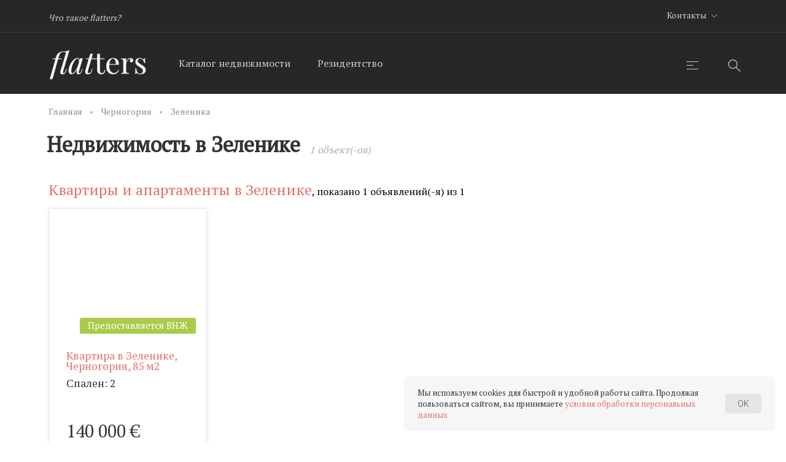

--- FILE ---
content_type: text/html; charset=UTF-8
request_url: https://flatters.ru/montenegro/zelenika/
body_size: 27492
content:
<!DOCTYPE html>
<html>
<head>
<link rel="preconnect" href="https://mc.yandex.ru" crossorigin /><link rel="preconnect" href="https://privacy-cs.mail.ru" crossorigin /><link rel="preconnect" href="https://static.tildacdn.com" crossorigin /><link rel="preconnect" href="https://top-fwz1.mail.ru" crossorigin /><link rel="preconnect" href="https://cdn.jsdelivr.net" crossorigin />
<script data-skip-moving="true">(function(w, d, n) {var cl = "bx-core";var ht = d.documentElement;var htc = ht ? ht.className : undefined;if (htc === undefined || htc.indexOf(cl) !== -1){return;}var ua = n.userAgent;if (/(iPad;)|(iPhone;)/i.test(ua)){cl += " bx-ios";}else if (/Windows/i.test(ua)){cl += ' bx-win';}else if (/Macintosh/i.test(ua)){cl += " bx-mac";}else if (/Linux/i.test(ua) && !/Android/i.test(ua)){cl += " bx-linux";}else if (/Android/i.test(ua)){cl += " bx-android";}cl += (/(ipad|iphone|android|mobile|touch)/i.test(ua) ? " bx-touch" : " bx-no-touch");cl += w.devicePixelRatio && w.devicePixelRatio >= 2? " bx-retina": " bx-no-retina";if (/AppleWebKit/.test(ua)){cl += " bx-chrome";}else if (/Opera/.test(ua)){cl += " bx-opera";}else if (/Firefox/.test(ua)){cl += " bx-firefox";}ht.className = htc ? htc + " " + cl : cl;})(window, document, navigator);</script>
<link rel="preload" href="/bitrix/cache/css/arturgolubev.cssinliner/v600_s1/css_united/4cc23f8eed95cd48ef58405d80b70d21.css" as="style">
	<meta http-equiv="Content-Type" content="text/html; charset=UTF-8" />
<meta name="robots" content="index, follow" />
<meta name="keywords" content="Keywords" />
<meta name="description" content="《 Недвижимость в Зеленике 》На сайте flatters 1 предложений по продаже с подробным описанием и фото объектов. Цены на покупку жилья от застройщиков, собственников вторичного рынка и местных агентств недвижимости." />







<script type="extension/settings" data-extension="currency.currency-core">{"region":"ru"}</script>



<meta name='viewport' content='width=device-width, initial-scale=1, maximum-scale=1, shrink-to-fit=no, minimal-ui'>
<meta name='SKYPE_TOOLBAR' content='SKYPE_TOOLBAR_PARSER_COMPATIBLE' />
<meta name="apple-mobile-web-app-capable" content="yes">
<meta name='format-detection' content='telephone=no' />
<link rel="apple-touch-icon" sizes="57x57" href="/apple-icon-57x57.png">
<link rel="apple-touch-icon" sizes="60x60" href="/apple-icon-60x60.png">
<link rel="apple-touch-icon" sizes="72x72" href="/apple-icon-72x72.png">
<link rel="apple-touch-icon" sizes="76x76" href="/apple-icon-76x76.png">
<link rel="apple-touch-icon" sizes="114x114" href="/apple-icon-114x114.png">
<link rel="apple-touch-icon" sizes="120x120" href="/apple-icon-120x120.png">
<link rel="apple-touch-icon" sizes="144x144" href="/apple-icon-144x144.png">
<link rel="apple-touch-icon" sizes="152x152" href="/apple-icon-152x152.png">
<link rel="apple-touch-icon" sizes="180x180" href="/apple-icon-180x180.png">
<link rel="icon" href="/favicon.svg" type="image/svg+xml">
<link rel="icon" type="image/png" sizes="192x192"  href="/android-icon-192x192.png">
<link rel="icon" type="image/png" sizes="32x32" href="/favicon-32x32.png">
<link rel="icon" type="image/png" sizes="96x96" href="/favicon-96x96.png">
<link rel="icon" type="image/png" sizes="16x16" href="/favicon-16x16.png">
<link rel="manifest" href="/manifest.json">
<meta name="msapplication-TileColor" content="#ffffff">
<meta name="msapplication-TileImage" content="/ms-icon-144x144.png">
<meta name="theme-color" content="#ffffff">
<link rel="preload" as="style" href="https://fonts.googleapis.com/css2?family=Roboto:ital,wght@0,300;0,400;0,600;0,700;0,800;1,300;1,400;1,600;1,700;1,800&display=swap" onload="this.rel='stylesheet'" />
<link rel="preload" as="style" href="https://fonts.googleapis.com/css2?family=PT+Serif" onload="this.rel='stylesheet'" />
    <title>Купить недвижимость в Зеленике: продажа квартир, цены на жилье в онлайн каталоге</title>
        <link href="/bitrix/cache/css/arturgolubev.cssinliner/v600_s1/css_united/4cc23f8eed95cd48ef58405d80b70d21.css" type="text/css"  rel="stylesheet" onerror="document.body.classList.add('agic_reload_css');" />
</head>
<body class="   ">
	<div class="bd-global-wrapper">
<div id="panel"></div>
<div id="carpathians">
    <header class="dark  content-theme-">
        <div class="top-line">
            <div class="container">
                <div class="row">
                   <div class="col-xl-9 col-lg-8 col-md-6 col-sm-7 col-xs-6 top-menu-cont ">
                        <a data-handler="popover" data-id="information-popover" href="#"><svg viewBox="0 0 510 510" style="enable-background:new 0 0 510 510;"><path d="M255,0C114.75,0,0,114.75,0,255s114.75,255,255,255s255-114.75,255-255S395.25,0,255,0z M280.5,382.5h-51v-153h51V382.5z M280.5,178.5h-51v-51h51V178.5z"></path></svg><span>О сервисе</span></a>
                        <div id="information-popover" class="bd-popover without-arrow">
                            <nav>
		                        <!--'start_frame_cache_LkGdQn'--><ul>
	        <li >
            <a href="/company/">Что такое flatters?</a>
        </li>
	</ul>
<!--'end_frame_cache_LkGdQn'-->                            </nav>
                        </div>
                        <nav class="top-menu-expanded">
							<!--'start_frame_cache_XEVOpk'--><ul>
	        <li >
            <a href="/company/">Что такое flatters?</a>
        </li>
	</ul>
<!--'end_frame_cache_XEVOpk'-->                        </nav>
                    </div>
                    <div class="col-xl-3 col-lg-4 col-md-6 col-sm-5 col-xs-4 text-right">
						<a data-handler="popover" data-id="company-phones" href="#" class="header-phone">Контакты <svg width="16px" height="22px" viewBox="0 0 6 12" version="1.1" xmlns="http://www.w3.org/2000/svg" xmlns:xlink="http://www.w3.org/1999/xlink">
                                <g id="свг" stroke="none" stroke-width="1" fill="none" fill-rule="evenodd">
                                    <g id="Главная-4" transform="translate(-46.000000, -31.000000)" fill="#000000">
                                        <path d="M43.5178819,39.7958266 L50.6568542,39.8725211 L50.6568542,40.6568542 L43.0965986,40.5756339 L43.0965986,40.2171099 L42.7380746,40.2171099 L42.6568542,32.6568542 L43.4411874,32.6568542 L43.5178819,39.7958266 Z" id="Combined-Shape" transform="translate(46.656854, 36.656854) rotate(-135.000000) translate(-46.656854, -36.656854) "></path>
                                    </g>
                                </g>
                            </svg></a>
                        <div id="callback-form" class="bd-popover without-arrow bd-pseudo-modal" data-thanks-icon="order" data-thanks-label="заказ">
                            <div class="bd-modal-close">
                                <svg width="22px" height="22px" viewBox="0 0 22 22" version="1.1" xmlns="http://www.w3.org/2000/svg" xmlns:xlink="http://www.w3.org/1999/xlink">
                                    <g id="свг" stroke="none" stroke-width="1" fill="none" fill-rule="evenodd">
                                        <g id="Главная-4" transform="translate(-74.000000, -20.000000)" fill="#848484">
                                            <path d="M84.1902942,30.1902942 L84.1902942,16.7989899 L85.4076855,16.7989899 L85.4076855,30.1902942 L98.7989899,30.1902942 L98.7989899,31.4076855 L85.4076855,31.4076855 L85.4076855,44.7989899 L84.1902942,44.7989899 L84.1902942,31.4076855 L70.7989899,31.4076855 L70.7989899,30.1902942 L84.1902942,30.1902942 Z" id="Combined-Shape" transform="translate(84.798990, 30.798990) rotate(-225.000000) translate(-84.798990, -30.798990) "></path>
                                        </g>
                                    </g>
                                </svg>
                            </div>
	                        <div class="bd-form-uni">
    <div class="bd-form-uni-title">Заказ звонка</div>
    <form action="" method="post" class="">
	    					                <div class="bd-input required">
                    <label>Имя</label>
                                        <input type="text" class="" name="props[632]" />
                </div>
														                <div class="bd-input required">
                    <label>Телефон</label>
                                        <input type="tel" class="maskedPhone" name="props[633]" />
                </div>
											                    <button type="submit">Заказать</button>

        <div class="form-privacy">

            
            Нажимая кнопку «Заказать», я даю свое согласие на обработку моих персональных данных, в соответствии с Федеральным законом от 27.07.2006 года №152-Ф3 «О персональных данных», на условиях и для целей, определенных в <a href="/privacy/" target="_blank">Согласии на обработку персональных данных</a>
        </div>
                <input type="hidden" name="IBLOCK_ID" value="99"/>
        <input type="hidden" name="NAME" value="Заказ звонка"/>
    </form>
</div>

                        </div>
                        <div id="company-phones" class="bd-popover without-arrow">
                                                        <div class="company-phone-item">
                                <div class="cpi-title">Россия, Москва</div>
                                <div class="cpi-value"><a href="tel:+74958773864">+7 (495) 877-38-64</a></div>
                            </div>
                                                        <div class="company-phone-item">
                                <div class="cpi-title">Турция, Алания</div>
                                <div class="cpi-value"><a href="tel:+905315899588">+90 (531) 589-95-88</a></div>
                            </div>
                            							
							<div class="company-social-item">
								<a target="_blank" rel="nofollow" href="https://wa.me/905315899588"><img src="/local/templates/carpathians/images/whatsapp.svg" alt=""></a>
								<a target="_blank" rel="nofollow" href="https://t.me/flattersru"><img src="/local/templates/carpathians/images/telegram.svg" alt=""></a>
							</div>
							
                                                        <button type="button" data-handler="popover" data-id="callback-form">Заказать звонок</button>
                        </div>
                        <div class="header-social d-md-inline-block d-sm-none d-xs-none d-lg-inline-block d-xl-inline-block">
						

                            	                        	                        	                        
                        </div>
                    </div>
                </div>
            </div>
        </div>
        <div class="main-nav">
            <div class="container">
                <div class="mobile-menu-title"></div>
                <div class="row ">
                    <div class="col-xl-2 col-lg-2 col-md-4 col-sm-4 col-xs-6 logo-cont">
                        <div class="logo">
	                                                        <a href="/"><img class="logo-light" src="https://cdn.flatters.ru/main/881/f0xquyglex0j0jcza81hmrs9qkc1pky3.png" alt="flatters: зарубежная недвижимость, цены на недвижимость за рубежом, купить квартиру за границей">
                                <img class="logo-dark" src="https://cdn.flatters.ru/main/d56/gepz9s1vg11vgurzo2n9zwyprakdoghd.png" alt="flatters: зарубежная недвижимость, цены на недвижимость за рубежом, купить квартиру за границей"></a>
		                                            </div>

                        <div class="mobile-menu-back">
                            <svg width="6px" height="12px" viewBox="0 0 6 12" version="1.1" xmlns="http://www.w3.org/2000/svg" xmlns:xlink="http://www.w3.org/1999/xlink">
                                <g id="свг" stroke="none" stroke-width="1" fill="none" fill-rule="evenodd">
                                    <g id="Главная-4" transform="translate(-46.000000, -31.000000)" fill="#000000">
                                        <path d="M43.5178819,39.7958266 L50.6568542,39.8725211 L50.6568542,40.6568542 L43.0965986,40.5756339 L43.0965986,40.2171099 L42.7380746,40.2171099 L42.6568542,32.6568542 L43.4411874,32.6568542 L43.5178819,39.7958266 Z" id="Combined-Shape" transform="translate(46.656854, 36.656854) rotate(-135.000000) translate(-46.656854, -36.656854) "></path>
                                    </g>
                                </g>
                            </svg>
                        </div>
                    </div>
                    <div class="col-xl-7 col-lg-6 d-md-none d-sm-none d-xs-none d-lg-block d-xl-block">
						<!--'start_frame_cache_g8taYv'--><nav>
    <ul>
                                <li class="root-level"  data-root="0">
                <a href="#">Каталог недвижимости</a>
                <div class="shpg shpg-0  " style="display: none">
                    <ul class="has-child">
                                                                            <li data-key="0" data-children-count="1" class="" >
                                <a href="/turkey/">Турция                                                                            <svg width="6px" height="12px" viewBox="0 0 6 12" version="1.1"
                                             xmlns="http://www.w3.org/2000/svg"
                                             xmlns:xlink="http://www.w3.org/1999/xlink">
                                            <g id="���" stroke="none" stroke-width="1" fill="none"
                                               fill-rule="evenodd">
                                                <g id="�������-4" transform="translate(-46.000000, -31.000000)"
                                                   fill="#000000">
                                                    <path
                                                            d="M43.5178819,39.7958266 L50.6568542,39.8725211 L50.6568542,40.6568542 L43.0965986,40.5756339 L43.0965986,40.2171099 L42.7380746,40.2171099 L42.6568542,32.6568542 L43.4411874,32.6568542 L43.5178819,39.7958266 Z"
                                                            id="Combined-Shape"
                                                            transform="translate(46.656854, 36.656854) rotate(-135.000000) translate(-46.656854, -36.656854) "></path>
                                                </g>
                                            </g>
                                        </svg>
                                                                    </a>

                            </li>
                                                    <li data-key="1" data-children-count="1" class="" >
                                <a href="/oae/">ОАЭ                                                                            <svg width="6px" height="12px" viewBox="0 0 6 12" version="1.1"
                                             xmlns="http://www.w3.org/2000/svg"
                                             xmlns:xlink="http://www.w3.org/1999/xlink">
                                            <g id="���" stroke="none" stroke-width="1" fill="none"
                                               fill-rule="evenodd">
                                                <g id="�������-4" transform="translate(-46.000000, -31.000000)"
                                                   fill="#000000">
                                                    <path
                                                            d="M43.5178819,39.7958266 L50.6568542,39.8725211 L50.6568542,40.6568542 L43.0965986,40.5756339 L43.0965986,40.2171099 L42.7380746,40.2171099 L42.6568542,32.6568542 L43.4411874,32.6568542 L43.5178819,39.7958266 Z"
                                                            id="Combined-Shape"
                                                            transform="translate(46.656854, 36.656854) rotate(-135.000000) translate(-46.656854, -36.656854) "></path>
                                                </g>
                                            </g>
                                        </svg>
                                                                    </a>

                            </li>
                                                    <li data-key="2" data-children-count="1" class="" >
                                <a href="/usa/">США                                                                            <svg width="6px" height="12px" viewBox="0 0 6 12" version="1.1"
                                             xmlns="http://www.w3.org/2000/svg"
                                             xmlns:xlink="http://www.w3.org/1999/xlink">
                                            <g id="���" stroke="none" stroke-width="1" fill="none"
                                               fill-rule="evenodd">
                                                <g id="�������-4" transform="translate(-46.000000, -31.000000)"
                                                   fill="#000000">
                                                    <path
                                                            d="M43.5178819,39.7958266 L50.6568542,39.8725211 L50.6568542,40.6568542 L43.0965986,40.5756339 L43.0965986,40.2171099 L42.7380746,40.2171099 L42.6568542,32.6568542 L43.4411874,32.6568542 L43.5178819,39.7958266 Z"
                                                            id="Combined-Shape"
                                                            transform="translate(46.656854, 36.656854) rotate(-135.000000) translate(-46.656854, -36.656854) "></path>
                                                </g>
                                            </g>
                                        </svg>
                                                                    </a>

                            </li>
                                                    <li data-key="3" data-children-count="1" class="" >
                                <a href="/bolgariya/">Болгария                                                                            <svg width="6px" height="12px" viewBox="0 0 6 12" version="1.1"
                                             xmlns="http://www.w3.org/2000/svg"
                                             xmlns:xlink="http://www.w3.org/1999/xlink">
                                            <g id="���" stroke="none" stroke-width="1" fill="none"
                                               fill-rule="evenodd">
                                                <g id="�������-4" transform="translate(-46.000000, -31.000000)"
                                                   fill="#000000">
                                                    <path
                                                            d="M43.5178819,39.7958266 L50.6568542,39.8725211 L50.6568542,40.6568542 L43.0965986,40.5756339 L43.0965986,40.2171099 L42.7380746,40.2171099 L42.6568542,32.6568542 L43.4411874,32.6568542 L43.5178819,39.7958266 Z"
                                                            id="Combined-Shape"
                                                            transform="translate(46.656854, 36.656854) rotate(-135.000000) translate(-46.656854, -36.656854) "></path>
                                                </g>
                                            </g>
                                        </svg>
                                                                    </a>

                            </li>
                                                    <li data-key="4" data-children-count="1" class="" >
                                <a href="/spain/">Испания                                                                            <svg width="6px" height="12px" viewBox="0 0 6 12" version="1.1"
                                             xmlns="http://www.w3.org/2000/svg"
                                             xmlns:xlink="http://www.w3.org/1999/xlink">
                                            <g id="���" stroke="none" stroke-width="1" fill="none"
                                               fill-rule="evenodd">
                                                <g id="�������-4" transform="translate(-46.000000, -31.000000)"
                                                   fill="#000000">
                                                    <path
                                                            d="M43.5178819,39.7958266 L50.6568542,39.8725211 L50.6568542,40.6568542 L43.0965986,40.5756339 L43.0965986,40.2171099 L42.7380746,40.2171099 L42.6568542,32.6568542 L43.4411874,32.6568542 L43.5178819,39.7958266 Z"
                                                            id="Combined-Shape"
                                                            transform="translate(46.656854, 36.656854) rotate(-135.000000) translate(-46.656854, -36.656854) "></path>
                                                </g>
                                            </g>
                                        </svg>
                                                                    </a>

                            </li>
                                                    <li data-key="5" data-children-count="1" class="" >
                                <a href="/italy/">Италия                                                                            <svg width="6px" height="12px" viewBox="0 0 6 12" version="1.1"
                                             xmlns="http://www.w3.org/2000/svg"
                                             xmlns:xlink="http://www.w3.org/1999/xlink">
                                            <g id="���" stroke="none" stroke-width="1" fill="none"
                                               fill-rule="evenodd">
                                                <g id="�������-4" transform="translate(-46.000000, -31.000000)"
                                                   fill="#000000">
                                                    <path
                                                            d="M43.5178819,39.7958266 L50.6568542,39.8725211 L50.6568542,40.6568542 L43.0965986,40.5756339 L43.0965986,40.2171099 L42.7380746,40.2171099 L42.6568542,32.6568542 L43.4411874,32.6568542 L43.5178819,39.7958266 Z"
                                                            id="Combined-Shape"
                                                            transform="translate(46.656854, 36.656854) rotate(-135.000000) translate(-46.656854, -36.656854) "></path>
                                                </g>
                                            </g>
                                        </svg>
                                                                    </a>

                            </li>
                                                    <li data-key="6" data-children-count="1" class="" >
                                <a href="/thailand/">Таиланд                                                                            <svg width="6px" height="12px" viewBox="0 0 6 12" version="1.1"
                                             xmlns="http://www.w3.org/2000/svg"
                                             xmlns:xlink="http://www.w3.org/1999/xlink">
                                            <g id="���" stroke="none" stroke-width="1" fill="none"
                                               fill-rule="evenodd">
                                                <g id="�������-4" transform="translate(-46.000000, -31.000000)"
                                                   fill="#000000">
                                                    <path
                                                            d="M43.5178819,39.7958266 L50.6568542,39.8725211 L50.6568542,40.6568542 L43.0965986,40.5756339 L43.0965986,40.2171099 L42.7380746,40.2171099 L42.6568542,32.6568542 L43.4411874,32.6568542 L43.5178819,39.7958266 Z"
                                                            id="Combined-Shape"
                                                            transform="translate(46.656854, 36.656854) rotate(-135.000000) translate(-46.656854, -36.656854) "></path>
                                                </g>
                                            </g>
                                        </svg>
                                                                    </a>

                            </li>
                                                    <li data-key="7" data-children-count="1" class="" >
                                <a href="/montenegro/">Черногория                                                                            <svg width="6px" height="12px" viewBox="0 0 6 12" version="1.1"
                                             xmlns="http://www.w3.org/2000/svg"
                                             xmlns:xlink="http://www.w3.org/1999/xlink">
                                            <g id="���" stroke="none" stroke-width="1" fill="none"
                                               fill-rule="evenodd">
                                                <g id="�������-4" transform="translate(-46.000000, -31.000000)"
                                                   fill="#000000">
                                                    <path
                                                            d="M43.5178819,39.7958266 L50.6568542,39.8725211 L50.6568542,40.6568542 L43.0965986,40.5756339 L43.0965986,40.2171099 L42.7380746,40.2171099 L42.6568542,32.6568542 L43.4411874,32.6568542 L43.5178819,39.7958266 Z"
                                                            id="Combined-Shape"
                                                            transform="translate(46.656854, 36.656854) rotate(-135.000000) translate(-46.656854, -36.656854) "></path>
                                                </g>
                                            </g>
                                        </svg>
                                                                    </a>

                            </li>
                                                    <li data-key="8" data-children-count="1" class="" >
                                <a href="/germany/">Германия                                                                            <svg width="6px" height="12px" viewBox="0 0 6 12" version="1.1"
                                             xmlns="http://www.w3.org/2000/svg"
                                             xmlns:xlink="http://www.w3.org/1999/xlink">
                                            <g id="���" stroke="none" stroke-width="1" fill="none"
                                               fill-rule="evenodd">
                                                <g id="�������-4" transform="translate(-46.000000, -31.000000)"
                                                   fill="#000000">
                                                    <path
                                                            d="M43.5178819,39.7958266 L50.6568542,39.8725211 L50.6568542,40.6568542 L43.0965986,40.5756339 L43.0965986,40.2171099 L42.7380746,40.2171099 L42.6568542,32.6568542 L43.4411874,32.6568542 L43.5178819,39.7958266 Z"
                                                            id="Combined-Shape"
                                                            transform="translate(46.656854, 36.656854) rotate(-135.000000) translate(-46.656854, -36.656854) "></path>
                                                </g>
                                            </g>
                                        </svg>
                                                                    </a>

                            </li>
                                                    <li data-key="9" data-children-count="1" class="" >
                                <a href="/indonesia/">Индонезия                                                                            <svg width="6px" height="12px" viewBox="0 0 6 12" version="1.1"
                                             xmlns="http://www.w3.org/2000/svg"
                                             xmlns:xlink="http://www.w3.org/1999/xlink">
                                            <g id="���" stroke="none" stroke-width="1" fill="none"
                                               fill-rule="evenodd">
                                                <g id="�������-4" transform="translate(-46.000000, -31.000000)"
                                                   fill="#000000">
                                                    <path
                                                            d="M43.5178819,39.7958266 L50.6568542,39.8725211 L50.6568542,40.6568542 L43.0965986,40.5756339 L43.0965986,40.2171099 L42.7380746,40.2171099 L42.6568542,32.6568542 L43.4411874,32.6568542 L43.5178819,39.7958266 Z"
                                                            id="Combined-Shape"
                                                            transform="translate(46.656854, 36.656854) rotate(-135.000000) translate(-46.656854, -36.656854) "></path>
                                                </g>
                                            </g>
                                        </svg>
                                                                    </a>

                            </li>
                                                    <li data-key="10" data-children-count="1" class="" >
                                <a href="/hungary/">Венгрия                                                                            <svg width="6px" height="12px" viewBox="0 0 6 12" version="1.1"
                                             xmlns="http://www.w3.org/2000/svg"
                                             xmlns:xlink="http://www.w3.org/1999/xlink">
                                            <g id="���" stroke="none" stroke-width="1" fill="none"
                                               fill-rule="evenodd">
                                                <g id="�������-4" transform="translate(-46.000000, -31.000000)"
                                                   fill="#000000">
                                                    <path
                                                            d="M43.5178819,39.7958266 L50.6568542,39.8725211 L50.6568542,40.6568542 L43.0965986,40.5756339 L43.0965986,40.2171099 L42.7380746,40.2171099 L42.6568542,32.6568542 L43.4411874,32.6568542 L43.5178819,39.7958266 Z"
                                                            id="Combined-Shape"
                                                            transform="translate(46.656854, 36.656854) rotate(-135.000000) translate(-46.656854, -36.656854) "></path>
                                                </g>
                                            </g>
                                        </svg>
                                                                    </a>

                            </li>
                                                    <li data-key="11" data-children-count="1" class="" >
                                <a href="/greece/">Греция                                                                            <svg width="6px" height="12px" viewBox="0 0 6 12" version="1.1"
                                             xmlns="http://www.w3.org/2000/svg"
                                             xmlns:xlink="http://www.w3.org/1999/xlink">
                                            <g id="���" stroke="none" stroke-width="1" fill="none"
                                               fill-rule="evenodd">
                                                <g id="�������-4" transform="translate(-46.000000, -31.000000)"
                                                   fill="#000000">
                                                    <path
                                                            d="M43.5178819,39.7958266 L50.6568542,39.8725211 L50.6568542,40.6568542 L43.0965986,40.5756339 L43.0965986,40.2171099 L42.7380746,40.2171099 L42.6568542,32.6568542 L43.4411874,32.6568542 L43.5178819,39.7958266 Z"
                                                            id="Combined-Shape"
                                                            transform="translate(46.656854, 36.656854) rotate(-135.000000) translate(-46.656854, -36.656854) "></path>
                                                </g>
                                            </g>
                                        </svg>
                                                                    </a>

                            </li>
                                                    <li data-key="12" data-children-count="" class="" >
                                <a href="/egypt/">Египет                                                                    </a>

                            </li>
                                                    <li data-key="13" data-children-count="" class="" >
                                <a href="/qatar/">Катар                                                                    </a>

                            </li>
                                                    <li data-key="14" data-children-count="1" class="" >
                                <a href="/cyprus/">Кипр                                                                            <svg width="6px" height="12px" viewBox="0 0 6 12" version="1.1"
                                             xmlns="http://www.w3.org/2000/svg"
                                             xmlns:xlink="http://www.w3.org/1999/xlink">
                                            <g id="���" stroke="none" stroke-width="1" fill="none"
                                               fill-rule="evenodd">
                                                <g id="�������-4" transform="translate(-46.000000, -31.000000)"
                                                   fill="#000000">
                                                    <path
                                                            d="M43.5178819,39.7958266 L50.6568542,39.8725211 L50.6568542,40.6568542 L43.0965986,40.5756339 L43.0965986,40.2171099 L42.7380746,40.2171099 L42.6568542,32.6568542 L43.4411874,32.6568542 L43.5178819,39.7958266 Z"
                                                            id="Combined-Shape"
                                                            transform="translate(46.656854, 36.656854) rotate(-135.000000) translate(-46.656854, -36.656854) "></path>
                                                </g>
                                            </g>
                                        </svg>
                                                                    </a>

                            </li>
                                                    <li data-key="15" data-children-count="1" class="" >
                                <a href="/oman/">Оман                                                                            <svg width="6px" height="12px" viewBox="0 0 6 12" version="1.1"
                                             xmlns="http://www.w3.org/2000/svg"
                                             xmlns:xlink="http://www.w3.org/1999/xlink">
                                            <g id="���" stroke="none" stroke-width="1" fill="none"
                                               fill-rule="evenodd">
                                                <g id="�������-4" transform="translate(-46.000000, -31.000000)"
                                                   fill="#000000">
                                                    <path
                                                            d="M43.5178819,39.7958266 L50.6568542,39.8725211 L50.6568542,40.6568542 L43.0965986,40.5756339 L43.0965986,40.2171099 L42.7380746,40.2171099 L42.6568542,32.6568542 L43.4411874,32.6568542 L43.5178819,39.7958266 Z"
                                                            id="Combined-Shape"
                                                            transform="translate(46.656854, 36.656854) rotate(-135.000000) translate(-46.656854, -36.656854) "></path>
                                                </g>
                                            </g>
                                        </svg>
                                                                    </a>

                            </li>
                                                    <li data-key="16" data-children-count="1" class="" >
                                <a href="/portugal/">Португалия                                                                            <svg width="6px" height="12px" viewBox="0 0 6 12" version="1.1"
                                             xmlns="http://www.w3.org/2000/svg"
                                             xmlns:xlink="http://www.w3.org/1999/xlink">
                                            <g id="���" stroke="none" stroke-width="1" fill="none"
                                               fill-rule="evenodd">
                                                <g id="�������-4" transform="translate(-46.000000, -31.000000)"
                                                   fill="#000000">
                                                    <path
                                                            d="M43.5178819,39.7958266 L50.6568542,39.8725211 L50.6568542,40.6568542 L43.0965986,40.5756339 L43.0965986,40.2171099 L42.7380746,40.2171099 L42.6568542,32.6568542 L43.4411874,32.6568542 L43.5178819,39.7958266 Z"
                                                            id="Combined-Shape"
                                                            transform="translate(46.656854, 36.656854) rotate(-135.000000) translate(-46.656854, -36.656854) "></path>
                                                </g>
                                            </g>
                                        </svg>
                                                                    </a>

                            </li>
                                                    <li data-key="17" data-children-count="" class="" >
                                <a href="/saudiarabia/">Саудовская Аравия                                                                    </a>

                            </li>
                                                    <li data-key="18" data-children-count="1" class="" >
                                <a href="/croatia/">Хорватия                                                                            <svg width="6px" height="12px" viewBox="0 0 6 12" version="1.1"
                                             xmlns="http://www.w3.org/2000/svg"
                                             xmlns:xlink="http://www.w3.org/1999/xlink">
                                            <g id="���" stroke="none" stroke-width="1" fill="none"
                                               fill-rule="evenodd">
                                                <g id="�������-4" transform="translate(-46.000000, -31.000000)"
                                                   fill="#000000">
                                                    <path
                                                            d="M43.5178819,39.7958266 L50.6568542,39.8725211 L50.6568542,40.6568542 L43.0965986,40.5756339 L43.0965986,40.2171099 L42.7380746,40.2171099 L42.6568542,32.6568542 L43.4411874,32.6568542 L43.5178819,39.7958266 Z"
                                                            id="Combined-Shape"
                                                            transform="translate(46.656854, 36.656854) rotate(-135.000000) translate(-46.656854, -36.656854) "></path>
                                                </g>
                                            </g>
                                        </svg>
                                                                    </a>

                            </li>
                                                    <li data-key="19" data-children-count="1" class="" >
                                <a href="/russia/">Россия                                                                            <svg width="6px" height="12px" viewBox="0 0 6 12" version="1.1"
                                             xmlns="http://www.w3.org/2000/svg"
                                             xmlns:xlink="http://www.w3.org/1999/xlink">
                                            <g id="���" stroke="none" stroke-width="1" fill="none"
                                               fill-rule="evenodd">
                                                <g id="�������-4" transform="translate(-46.000000, -31.000000)"
                                                   fill="#000000">
                                                    <path
                                                            d="M43.5178819,39.7958266 L50.6568542,39.8725211 L50.6568542,40.6568542 L43.0965986,40.5756339 L43.0965986,40.2171099 L42.7380746,40.2171099 L42.6568542,32.6568542 L43.4411874,32.6568542 L43.5178819,39.7958266 Z"
                                                            id="Combined-Shape"
                                                            transform="translate(46.656854, 36.656854) rotate(-135.000000) translate(-46.656854, -36.656854) "></path>
                                                </g>
                                            </g>
                                        </svg>
                                                                    </a>

                            </li>
                                                    <li data-key="20" data-children-count="1" class="" >
                                <a href="/georgia/">Грузия                                                                            <svg width="6px" height="12px" viewBox="0 0 6 12" version="1.1"
                                             xmlns="http://www.w3.org/2000/svg"
                                             xmlns:xlink="http://www.w3.org/1999/xlink">
                                            <g id="���" stroke="none" stroke-width="1" fill="none"
                                               fill-rule="evenodd">
                                                <g id="�������-4" transform="translate(-46.000000, -31.000000)"
                                                   fill="#000000">
                                                    <path
                                                            d="M43.5178819,39.7958266 L50.6568542,39.8725211 L50.6568542,40.6568542 L43.0965986,40.5756339 L43.0965986,40.2171099 L42.7380746,40.2171099 L42.6568542,32.6568542 L43.4411874,32.6568542 L43.5178819,39.7958266 Z"
                                                            id="Combined-Shape"
                                                            transform="translate(46.656854, 36.656854) rotate(-135.000000) translate(-46.656854, -36.656854) "></path>
                                                </g>
                                            </g>
                                        </svg>
                                                                    </a>

                            </li>
                                                                    </ul>
                                        <div class="shpg-right">
                                                                                                                                                                                                                                                                                                                                                                                                                                                                                                                                                                                                                                                                                                                                                                                                                                        </div>
                                    </div>
            </li>
                                <li class="root-level"  data-root="1">
                <a href="/residence/">Резидентство</a>
                <div class="shpg shpg-1  " style="display: none">
                    <ul class="">
                                            </ul>
                                        <div class="shpg-right">
                                                    </div>
                                    </div>
            </li>
                                <li class="root-level"  data-root="2">
                <a href="/calculators/yield/">Расчет дохода</a>
                <div class="shpg shpg-2  " style="display: none">
                    <ul class="">
                                            </ul>
                                        <div class="shpg-right">
                                                    </div>
                                    </div>
            </li>
            </ul>
</nav>
<!--'end_frame_cache_g8taYv'-->                    </div>
                    <div class="search-cont">
                        <svg class="search-icon" width="20px" height="20px" viewBox="0 0 20 20" version="1.1"
                             xmlns="http://www.w3.org/2000/svg"
                             xmlns:xlink="http://www.w3.org/1999/xlink">
                            <g id="свг" stroke="none" stroke-width="1" fill="none" fill-rule="evenodd">
                                <g id="Главная-4" transform="translate(-28.000000, -19.000000)" fill="#000000"
                                   fill-rule="nonzero">
                                    <path
                                            d="M48,38.1162158 C48,38.1162158 47.1162158,39 47.1162158,39 L40.3379602,32.2217444 C39.0307187,33.3287791 37.3432765,34.0000181 35.5000091,34.0000181 C31.3642516,34.0000181 28,30.6357665 28,26.5000091 C28,22.3642516 31.3642879,19 35.5000091,19 C39.6357302,19 43.0000181,22.3642516 43.0000181,26.5000091 C43.0000181,28.3432765 42.3287791,30.0307187 41.2217444,31.3379602 L48,38.1162158 Z M35.5000091,32.7500045 C38.9460563,32.7500045 41.7500045,29.9460563 41.7500045,26.5000091 C41.7500045,23.0539619 38.9460563,20.2500136 35.5000091,20.2500136 C32.0539619,20.2500136 29.2500136,23.0539619 29.2500136,26.5000091 C29.2500136,29.9460563 32.0539619,32.7500045 35.5000091,32.7500045 Z"
                                            id="Combined-Shape"></path>
                                </g>
                            </g>
                        </svg>
                        <input type="text" name="q" autocomplete="off" id="header-search-input" placeholder="Поиск"/>
                        <a href="#" class="overlay-close">
                            <svg width="22px" height="22px" viewBox="0 0 22 22" version="1.1"
                                 xmlns="http://www.w3.org/2000/svg"
                                 xmlns:xlink="http://www.w3.org/1999/xlink">
                                <g id="свг" stroke="none" stroke-width="1" fill="none" fill-rule="evenodd">
                                    <g id="Главная-4" transform="translate(-74.000000, -20.000000)" fill="#848484">
                                        <path
                                                d="M84.1902942,30.1902942 L84.1902942,16.7989899 L85.4076855,16.7989899 L85.4076855,30.1902942 L98.7989899,30.1902942 L98.7989899,31.4076855 L85.4076855,31.4076855 L85.4076855,44.7989899 L84.1902942,44.7989899 L84.1902942,31.4076855 L70.7989899,31.4076855 L70.7989899,30.1902942 L84.1902942,30.1902942 Z"
                                                id="Combined-Shape"
                                                transform="translate(84.798990, 30.798990) rotate(-225.000000) translate(-84.798990, -30.798990) "></path>
                                    </g>
                                </g>
                            </svg>
                        </a>
                        <div class="search-result">
                            <div class="search-result-items"></div>
                            <div class="search-result-all"><a href="/">Все результаты</a></div>
                        </div>
                    </div>
                    <div class="col-xl-3 col-lg-4 col-sm-6 col-xs-6 text-xs-right nopad header-icons-cont">
                        <div class="icons without-cart">
                            <a href="#"  class="full-menu-opener d-xl-inline-block d-lg-inline-block d-md-inline-block d-sm-none d-xs-none">
                                <svg width="19px" height="13px" viewBox="0 0 19 13" version="1.1"
                                     xmlns="http://www.w3.org/2000/svg"
                                     xmlns:xlink="http://www.w3.org/1999/xlink">
                                    <g id="свг" stroke="none" stroke-width="1" fill="none" fill-rule="evenodd">
                                        <g id="Главная-4" transform="translate(-11.000000, -10.000000)" fill="#222629">
                                            <path
                                                    d="M11,10 L30,10 L30,11 L11,11 L11,10 Z M11,22 L30,22 L30,23 L11,23 L11,22 Z M11,16 L22,16 L22,17 L11,17 L11,16 Z"
                                                    id="Combined-Shape"></path>
                                        </g>
                                    </g>
                                </svg>
                            </a>
                            <a href="#" class="full-menu-mobile-opener d-xl-none d-lg-none d-md-none d-sm-inline-block d-xs-inline-block">
                                <svg width="19px" height="13px" viewBox="0 0 19 13" version="1.1"
                                     xmlns="http://www.w3.org/2000/svg"
                                     xmlns:xlink="http://www.w3.org/1999/xlink">
                                    <g id="свг" stroke="none" stroke-width="1" fill="none" fill-rule="evenodd">
                                        <g id="Главная-4" transform="translate(-11.000000, -10.000000)" fill="#222629">
                                            <path
                                                    d="M11,10 L30,10 L30,11 L11,11 L11,10 Z M11,22 L30,22 L30,23 L11,23 L11,22 Z M11,16 L22,16 L22,17 L11,17 L11,16 Z"
                                                    id="Combined-Shape"></path>
                                        </g>
                                    </g>
                                </svg>
                            </a>
                            <a href="#" class="fullscreen-search-opener d-xl-inline-block d-lg-inline-block d-md-inline-block  d-sm-none d-xs-none">
                                <svg width="20px" height="20px" viewBox="0 0 20 20" version="1.1"
                                     xmlns="http://www.w3.org/2000/svg"
                                     xmlns:xlink="http://www.w3.org/1999/xlink">
                                    <g id="свг" stroke="none" stroke-width="1" fill="none" fill-rule="evenodd">
                                        <g id="Главная-4" transform="translate(-28.000000, -19.000000)" fill="#000000"
                                           fill-rule="nonzero">
                                            <path
                                                    d="M48,38.1162158 C48,38.1162158 47.1162158,39 47.1162158,39 L40.3379602,32.2217444 C39.0307187,33.3287791 37.3432765,34.0000181 35.5000091,34.0000181 C31.3642516,34.0000181 28,30.6357665 28,26.5000091 C28,22.3642516 31.3642879,19 35.5000091,19 C39.6357302,19 43.0000181,22.3642516 43.0000181,26.5000091 C43.0000181,28.3432765 42.3287791,30.0307187 41.2217444,31.3379602 L48,38.1162158 Z M35.5000091,32.7500045 C38.9460563,32.7500045 41.7500045,29.9460563 41.7500045,26.5000091 C41.7500045,23.0539619 38.9460563,20.2500136 35.5000091,20.2500136 C32.0539619,20.2500136 29.2500136,23.0539619 29.2500136,26.5000091 C29.2500136,29.9460563 32.0539619,32.7500045 35.5000091,32.7500045 Z"
                                                    id="Combined-Shape"></path>
                                        </g>
                                    </g>
                                </svg>
                            </a>
	                                                    <a href="#" class="overlay-close">
                                <svg width="22px" height="22px" viewBox="0 0 22 22" version="1.1"
                                     xmlns="http://www.w3.org/2000/svg"
                                     xmlns:xlink="http://www.w3.org/1999/xlink">
                                    <g id="свг" stroke="none" stroke-width="1" fill="none" fill-rule="evenodd">
                                        <g id="Главная-4" transform="translate(-74.000000, -20.000000)" fill="#848484">
                                            <path
                                                    d="M84.1902942,30.1902942 L84.1902942,16.7989899 L85.4076855,16.7989899 L85.4076855,30.1902942 L98.7989899,30.1902942 L98.7989899,31.4076855 L85.4076855,31.4076855 L85.4076855,44.7989899 L84.1902942,44.7989899 L84.1902942,31.4076855 L70.7989899,31.4076855 L70.7989899,30.1902942 L84.1902942,30.1902942 Z"
                                                    id="Combined-Shape"
                                                    transform="translate(84.798990, 30.798990) rotate(-225.000000) translate(-84.798990, -30.798990) "></path>
                                        </g>
                                    </g>
                                </svg>
                            </a>
                        </div>
                    </div>
                </div>
            </div>
        </div>
    </header>
	    <main class="">
					<div class="mobile-overflow-scroll-cont breadcrumb-mode"> <div class="mobile-overflow-scroll-inner"><div class="bd-breadcrumb-container"><div class="container"> <div class="bx-breadcrumb" itemscope itemtype="http://schema.org/BreadcrumbList">
			<div class="bd-bx-breadcrumb-item" id="bx_breadcrumb_0" itemprop="itemListElement" itemscope itemtype="http://schema.org/ListItem"><a href="/" title="Главная" itemprop="item">
					<span itemprop="name">Главная</span>
				</a>
				<meta itemprop="position" content="1" />
			</div>
			<div class="bd-bx-breadcrumb-item" id="bx_breadcrumb_1" itemprop="itemListElement" itemscope itemtype="http://schema.org/ListItem"><a href="/montenegro/" title="Черногория" itemprop="item">
					<span itemprop="name">Черногория</span>
				</a>
				<meta itemprop="position" content="2" />
			</div>
			<div class="bd-bx-breadcrumb-item" id="bx_breadcrumb_2" itemprop="itemListElement" itemscope itemtype="http://schema.org/ListItem"><span itemprop="name">Зеленика</span><meta itemprop="position" content="3" /></div></div></div></div></div></div>				
<div class="white-bg">
    <div class="container">
        <div class="row">
            <div class="col-xl-12">
            	<h1 class="catalog-section-title">Недвижимость в Зеленике</h1><span class="catalog-main-section-count">1 объект(-ов)</span>            </div>
        </div>
    </div>
</div>
<div class="container">
    <div class="row">
        <div class="col-xl-12">
			<div class="catalog-section-cont">
	<div class="catalog-section-subtitle"><a href="/montenegro/zelenika/flats-aparts/">Квартиры и апартаменты в Зеленике</a>, показано 1 объявлений(-я) из 1</div>
    <div class="catalog-section" data-entity="container-1lgo3w">
  <!-- items-container -->
  <div data-entity="items-row" class="row cards-row">
	  
<div class="col-xl-3 col-lg-3 col-sm-3 col-xs-12 product-card-cont" data-entity="item" title="Квартира в Зеленике, Черногория, 85 м2">
    
    <div class="bd-card product-card dark" data-id="10875">
                    <!-- Статус продукта -->
            <div class="product-status" style="background-color: "
                 data-handler="popover" data-id="product-status-10875" data-trigger="hover"
                 data-placement="bottom-left"></div>
            <div class="bd-popover product-status-tooltip" id="product-status-10875">
                            </div>

            <!-- Кнопка "Добавить в корзину" -->
                    
        <!-- Стикер -->
        
        <!-- Рейтинг -->
        
        <!-- Изображение -->
                    <div class="card-image">
                                    <div class="f-carousel" id="myCarousel10875">
                                                                                                                                                                                                        </div>
                                    
                                    <div class="card-label" style="background-color: ">
                        Предоставляется ВНЖ                    </div>
                            </div>
        
        <!-- Название раздела -->
        
        <!-- Информация о товаре -->
                    <div class="card-info" itemscope itemtype="https://schema.org/Product">
                <a href="/property/zelenika-10875/" itemprop="url">
                    <div class="card-name truncate" itemprop="name">
                        Квартира в Зеленике, Черногория, 85 м2                    </div>
                </a>
                <div class="card-description" itemprop="description">
                    Спален: 2                </div>

                <div class="card-price" itemprop="offers" itemscope itemtype="https://schema.org/Offer">
                                            <meta itemprop="businessFunction" content="sell">
                        <meta itemprop="availability" content="https://schema.org/LimitedAvailability">
                        <meta itemprop="priceCurrency" content="EUR">
                        <meta itemprop="price" content="140000">
                    
                                            <div class="align-items-center">
                            <span class="current-price">
                                                                <span>140&nbsp;000 &euro;</span>
                            </span>
                                                        <span class="price-desc"></span>
                        </div>
                                    </div>
            </div>
            </div>

    </div>  </div>
  <!-- items-container -->
</div>
    <div class="clear"></div>
</div>
<!-- component-end -->				
<style>
.description-content {
    position: relative;
    max-height: 400px;
    overflow: hidden;
    transition: max-height 0.3s ease-out;
    margin-top: 20px;
}

.description-content.expanded {
    max-height: none;
}

.description-content::after {
    content: '';
    position: absolute;
    bottom: 0;
    left: 0;
    width: 100%;
    height: 100px;
    background: linear-gradient(transparent, white);
    pointer-events: none;
    transition: opacity 0.3s;
    z-index: 1;
}

.description-content.expanded::after {
    opacity: 0;
}

.description-header {
    position: relative;
    cursor: pointer;
    display: inline-flex;
    align-items: center;
    gap: 20px;
    width: auto;
}

.description-header h2 {
    margin: 0;
}

.description-header::after {
    content: '';
    position: relative;
    width: 12px;
    height: 12px;
    border-right: 2px solid #333;
    border-bottom: 2px solid #333;
    transform: rotate(45deg);
    transition: transform 0.3s;
    flex-shrink: 0;
}

.description-header.expanded::after {
    transform: rotate(-135deg);
}

.section-description-opener {
    display: none !important;
}

@media (max-width: 768px) {
    .description-header {
        gap: 10px;
    }
    .description-header::after {
        width: 10px;
        height: 10px;
    }
}
</style>

<div class="row catalog-category-description">
    <div class="ccd-content bd-block-text">
            </div>
</div>

				</div></div></div>
<!-- HTML -->
<section class="manager-consultation" id="consultation">
    <div class="manager-container">
        <div class="manager-block">
            <div class="manager-content-wrapper">
                <div class="manager-text-content">
                    <h3 class="manager-title">Подбор недвижимости в этой локации</h3>
                    <p class="manager-subtitle">Не нашли подходящий вариант? Оставьте заявку и мы сделаем для Вас подборку</p>
                    
                    <form class="manager-form" id="managerForm">
                        <div class="manager-input-row">
                            <div class="manager-form-group">
                                <input type="text" 
                                       name="name" 
                                       class="manager-input" 
                                       placeholder="Ваше имя *"
                                       required>
                            </div>
                            <div class="manager-form-group">
                                <input type="tel" 
                                       name="phone" 
                                       class="manager-input" 
                                       placeholder="Ваш телефон *"
                                       required>
                            </div>
                        </div>
                        
                        <div class="manager-form-group">
                            <input type="email" 
                                   name="email" 
                                   class="manager-input" 
                                   placeholder="Ваш Email (необязательно)">
                        </div>
                        
                        <div class="manager-form-group">
                            <textarea name="comment" 
                                      class="manager-input manager-textarea" 
                                      placeholder="Здесь Вы можете указать критерии для поиска, Ваш бюджет и другие детали (необязательно)"
                                      rows="3"></textarea>
                        </div>

                        <button type="submit" class="manager-submit">Оставить заявку</button>
                        
                        <div class="manager-privacy">
                            Я согласен с <a href="/privacy/" target="_blank">правилами обработки персональных данных</a>
                        </div>
                    </form>
                </div>
                
                <div class="manager-info">
                    <div class="manager-photo">
                        <img src="/upload/images/beautiful-business-w-2.webp" 
                             alt="Менеджер по продажам" 
                             class="manager-photo-img" loading="lazy" />
                    </div>
                    <div class="manager-card">
                        <p class="manager-name">Волкова Екатерина<br><em>Менеджер по продажам</em></p>
                    </div>
                </div>
            </div>
        </div>
    </div>
</section>

<!-- CSS -->
<style>
.manager-consultation {
    padding: 60px 0;
    background-color: #fff;
}

.manager-container {
    max-width: 1200px;
    margin: 0 auto;
    padding: 0 15px;
}

.manager-block {
    background-color: #f6f6f6;
    border-radius: 15px;
    padding: 40px;
    position: relative;
}

.manager-content-wrapper {
    display: flex;
    gap: 40px;
}

.manager-text-content {
    flex: 1;
    max-width: 622px;
}

.manager-title {
    font-size: 27px;
    color: #333;
    font-weight: 600;
    margin: 0 0 15px;
    line-height: 1.55;
}

.manager-subtitle {
    font-size: 16px;
    color: #333;
    margin: 0 0 30px;
}

.manager-form {
    display: flex;
    flex-direction: column;
    gap: 15px;
}

.manager-input-row {
    display: flex;
    gap: 20px;
}

.manager-form-group {
    flex: 1;
}

.manager-input {
    width: 100%;
    height: 45px;
    padding: 12px;
    border: none;
    border-radius: 5px;
    font-size: 14px;
    color: #333;
    background: #fff;
}

.manager-textarea {
    height: auto;
    min-height: 90px;
    resize: vertical;
}

.manager-submit {
    width: 310px;
    max-width: 80%;
    height: 50px;
    background-color: #e26f6b;
    color: #fff;
    border: none;
    border-radius: 5px;
    font-size: 14px;
    cursor: pointer;
    transition: background-color 0.3s;
    margin-top: 10px;
}

.manager-submit:hover {
    background-color: #cc6460;
}

.manager-privacy {
    font-size: 13px;
    color: #545454;
    margin-top: 15px;
}

.manager-privacy a {
    color: #e26f6b;
    text-decoration: none;
    border-bottom: 1px solid #e26f6b;
}

.manager-info {
    flex: 0 0 400px;
    background: linear-gradient(15deg, #cfcfcf 0%, #eee 100%);
    border-radius: 15px;
    position: relative;
    overflow: hidden;
}

.manager-photo {
    position: relative;
    height: 100%;
}

.manager-photo-img {
    width: 100%;
    height: 100%;
    object-fit: cover;
}

.manager-card {
    position: absolute;
    bottom: 15px;
    right: 15px;
    background: #fff;
    padding: 10px 15px;
    border-radius: 15px;
}

.manager-name {
    font-size: 13px;
    color: #333;
    margin: 0;
    text-align: center;
}

.manager-name em {
    font-style: normal;
    font-size: 12px;
    color: #666;
    display: block;
    margin-top: 3px;
}

@media (max-width: 1199px) {
    .manager-content-wrapper {
        gap: 30px;
    }
    
    .manager-info {
        flex: 0 0 361px;
    }
}

@media (max-width: 959px) {
    .manager-content-wrapper {
        flex-direction: column-reverse;
    }
    
    .manager-info {
        height: 205px;
    }
    
    .manager-title {
        font-size: 20px
</style>

<!-- JavaScript -->
<!-- HTML -->
<div class="fixed-btn-wrapper" id="fixedButton">
    <a href="#consultation" class="fixed-btn">
        <span class="fixed-btn__text">Получить консультацию</span>
    </a>
</div>

<!-- CSS -->
<style>
.fixed-btn-wrapper {
    position: fixed;
    bottom: 15px;
    left: 10%;
    right: 10%;
    z-index: 100;
    opacity: 0;
    visibility: hidden;
    transition: opacity 0.3s, visibility 0.3s;
}

.fixed-btn-wrapper.visible {
    opacity: 1;
    visibility: visible;
}

.fixed-btn {
    display: flex;
    align-items: center;
    justify-content: center;
    width: 100%;
    min-height: 40px;
    padding: 12px 28px;
    background-color: #e26f6b;
    color: #ffffff;
    border-radius: 5px;
    font-size: 14px;
    font-weight: 400;
    text-decoration: none;
    transition: background-color 0.2s ease-in-out;
    border: none;
    cursor: pointer;
    box-sizing: border-box;
}

.fixed-btn:hover {
    background-color: #cc6460;
    color: #ffffff;
}

@media screen and (min-width: 641px) {
    .fixed-btn-wrapper {
        display: none;
    }
}
</style>

<!-- JavaScript -->
<div class="container">
    <div class="row">
        <div class="col-xl-12">
        	<div class="ns-intec-seo c-filter-tags c-filter-tags-default">
   <!-- Табы -->
   <div class="filter-tabs">
                                        <div class="filter-tab active" data-tab="flats-aparts">
                   <span class="tab-name">Квартиры и апартаменты</span>
                   <span class="tab-count">1</span>
                                  </div>
                                    </div>

   <!-- Контент -->
                        <div class="filter-content active" data-content="flats-aparts">
               <div class="filter-content-links">
                                          <div class="filter-tags-item" data-active="false">                           <a class="filter-tags-item-name" href="/montenegro/zelenika/flats-aparts/">Квартиры и апартаменты в Зеленике</a>                       </div>                                  </div>
           </div>
                     </div>

<style>
.filter-tags {
   margin-bottom: 20px;
}

.filter-tabs {
   display: flex;
   flex-wrap: wrap;
   gap: 10px;
   margin-bottom: 15px;
}

.filter-tab {
   padding: 8px 15px;
   border: 1px solid #ddd;
   border-radius: 5px;
   cursor: pointer;
   transition: all 0.3s;
   display: flex;
   align-items: center;
   gap: 8px;
}

.filter-tab.active {
   background: #e26f6b;
   color: #fff;
   border-color: #e26f6b;
}

.tab-count {
   background: rgba(0,0,0,0.1);
   padding: 2px 6px;
   border-radius: 3px;
   font-size: 12px;
}

.filter-tab.active .tab-count {
   background: rgba(255,255,255,0.2);
}

.toggle-icon {
   width: 12px;
   height: 12px;
   transition: transform 0.3s;
}

.filter-tab.expanded .toggle-icon {
   transform: rotate(180deg);
}

.filter-content {
   display: none;
}

.filter-content.active {
   display: block;
}

.filter-content-links {
   display: flex;
   flex-wrap: wrap;
   gap: 10px;
}

.filter-tags-item {
   white-space: nowrap;
   line-height: 35px;
}

.filter-tags-item.hidden {
   display: none;
}

.filter-content-links.expanded .filter-tags-item.hidden {
   display: block;
}

.filter-tags-item-name {
   color: #333;
   text-decoration: none;
   padding: 5px 10px;
   border-radius: 3px;
   transition: all 0.3s;
}

.filter-tags-item-name:hover {
   background: #f5f5f5;
}

@media (max-width: 768px) {
   .filter-tab {
       font-size: 14px;
       padding: 6px 12px;
   }
   
   .tab-count {
       font-size: 11px;
       padding: 1px 4px;
   }
   
   .filter-content-links {
       gap: 5px;
   }
   
   .filter-tags-item-name {
       padding: 3px 8px;
       font-size: 13px;
   }
}
</style>

		<style>
			@media (max-width: 768px) {
   .catalog-main-children {
       overflow-x: auto;
       padding-bottom: 5px;
   }

   .catalog-main-children ul {
       display: grid;
       grid-template-rows: repeat(2, auto); 
       grid-auto-flow: column;
       gap: 5px;
       width: max-content;
   }

   .catalog-main-children li {
       white-space: nowrap;
       padding: 3px 5px;
   }

   /* Стилизация скролл-бара */
   .catalog-main-children::-webkit-scrollbar {
       height: 3px;
   }

   .catalog-main-children::-webkit-scrollbar-track {
       background: #f1f1f1;
   }

   .catalog-main-children::-webkit-scrollbar-thumb {
       background: #888;
       border-radius: 2px;
   }
}
    .faq h2 {
    	font-size: 27px;
    	margin-bottom: 20px;
        color: #333;
    }
    .faq-item {
        margin-bottom: 15px;
        border: 1px solid #ddd;
        border-radius: 5px;
        overflow: hidden;
    }
    .faq-item h3 {
        margin: 0;
        padding: 15px;
        background-color: #f5f5f5;
        cursor: pointer;
        transition: background-color 0.3s;
        font-weight: 500;
    }
    .faq-item h3:hover {
        background-color: #e9e9e9;
    }
    .faq-item h3::after {
        content: '+';
        float: right;
    }
    .faq-item.active h3::after {
        content: '-';
    }
    .faq-item p {
        margin: 0;
        padding: 15px;
        display: none;
        background-color: #fff;
    }
    .faq-item.active p {
        display: block;
    }

    @media screen and (max-width: 640px) {
    	.faq h2 {
		    font-size: 21px;
		  }
		  .faq-item h3 {
		    font-size: 16px;
		  }
    }
</style>
		<section class="faq" itemscope itemtype="https://schema.org/FAQPage">
  <h2>Часто задаваемые вопросы о недвижимости в Зеленике</h2>
  
  <div class="faq-item" itemscope itemprop="mainEntity" itemtype="https://schema.org/Question">
    <h3 itemprop="name">Могут ли иностранцы покупать недвижимость в Зеленике?</h3>
    <div itemscope itemprop="acceptedAnswer" itemtype="https://schema.org/Answer">
      <p itemprop="text">Да, иностранцы могут покупать недвижимость в Зеленике и других регионах Черногории. Процесс покупки достаточно прост и прозрачен, но рекомендуется обратиться к местному юристу для сопровождения сделки.</p>
    </div>
  </div>

  <div class="faq-item" itemscope itemprop="mainEntity" itemtype="https://schema.org/Question">
    <h3 itemprop="name">Какие виды недвижимости доступны для покупки в Зеленике?</h3>
    <div itemscope itemprop="acceptedAnswer" itemtype="https://schema.org/Answer">
      <p itemprop="text">В Зеленике доступны различные виды недвижимости: квартиры в новых жилых комплексах, апартаменты, виллы, дома, земельные участки, а также коммерческая недвижимость. Особенно популярны объекты с видом на Бока-Которскую бухту.</p>
    </div>
  </div>

  <div class="faq-item" itemscope itemprop="mainEntity" itemtype="https://schema.org/Question">
    <h3 itemprop="name">Сколько стоит недвижимость в Зеленике?</h3>
    <div itemscope itemprop="acceptedAnswer" itemtype="https://schema.org/Answer">
      <p itemprop="text">Цены на недвижимость в Зеленике варьируются в зависимости от типа и расположения объекта. Квартиры могут стоить от 50 000 до 200 000 евро, дома и виллы - от 100 000 до 500 000 евро и выше. Цены на недвижимость с видом на море обычно выше.</p>
    </div>
  </div>

  <div class="faq-item" itemscope itemprop="mainEntity" itemtype="https://schema.org/Question">
    <h3 itemprop="name">Какие преимущества покупки недвижимости в Зеленике?</h3>
    <div itemscope itemprop="acceptedAnswer" itemtype="https://schema.org/Answer">
      <p itemprop="text">Зеленика привлекательна своим расположением на берегу Бока-Которской бухты, мягким средиземноморским климатом и близостью к историческому городу Герцег-Нови. Недвижимость здесь может быть использована как для личного отдыха, так и для инвестиций с возможностью сдачи в аренду туристам.</p>
    </div>
  </div>

  <div class="faq-item" itemscope itemprop="mainEntity" itemtype="https://schema.org/Question">
    <h3 itemprop="name">Можно ли получить ВНЖ в Черногории при покупке недвижимости в Зеленике?</h3>
    <div itemscope itemprop="acceptedAnswer" itemtype="https://schema.org/Answer">
      <p itemprop="text">Да, покупка недвижимости в Зеленике дает право на получение временного вида на жительство в Черногории. Для этого стоимость недвижимости должна превышать определенную сумму, установленную законодательством. ВНЖ необходимо продлевать ежегодно.</p>
    </div>
  </div>

  <div class="faq-item" itemscope itemprop="mainEntity" itemtype="https://schema.org/Question">
    <h3 itemprop="name">Какие налоги нужно платить при покупке и владении недвижимостью в Зеленике?</h3>
    <div itemscope itemprop="acceptedAnswer" itemtype="https://schema.org/Answer">
      <p itemprop="text">При покупке недвижимости в Зеленике уплачивается налог на передачу прав собственности в размере 3% от стоимости объекта. Ежегодный налог на недвижимость составляет от 0,1% до 1% от кадастровой стоимости. Также существует налог на доход от аренды, если вы планируете сдавать недвижимость.</p>
    </div>
  </div>

  <div class="faq-item" itemscope itemprop="mainEntity" itemtype="https://schema.org/Question">
    <h3 itemprop="name">Можно ли сдавать купленную недвижимость в Зеленике в аренду?</h3>
    <div itemscope itemprop="acceptedAnswer" itemtype="https://schema.org/Answer">
      <p itemprop="text">Да, вы можете сдавать свою недвижимость в аренду. Зеленика популярна среди туристов, особенно в летний сезон, что создает хороший потенциал для аренды. Для легальной сдачи недвижимости в аренду необходимо зарегистрироваться в качестве арендодателя и платить соответствующие налоги.</p>
    </div>
  </div>

  <div class="faq-item" itemscope itemprop="mainEntity" itemtype="https://schema.org/Question">
    <h3 itemprop="name">Как обеспечивается безопасность сделки при покупке недвижимости в Зеленике?</h3>
    <div itemscope itemprop="acceptedAnswer" itemtype="https://schema.org/Answer">
      <p itemprop="text">Безопасность сделки обеспечивается через государственный реестр недвижимости Черногории. Рекомендуется использовать услуги опытного местного юриста для проверки документов и сопровождения сделки. Все сделки с недвижимостью подлежат обязательной регистрации в кадастре недвижимости.</p>
    </div>
  </div>

  <div class="faq-item" itemscope itemprop="mainEntity" itemtype="https://schema.org/Question">
    <h3 itemprop="name">Какие особенности инфраструктуры Зеленики стоит учитывать при покупке недвижимости?</h3>
    <div itemscope itemprop="acceptedAnswer" itemtype="https://schema.org/Answer">
      <p itemprop="text">Зеленика - небольшой городок, но имеет базовую инфраструктуру для комфортного проживания. При выборе недвижимости стоит учитывать близость к морю, транспортную доступность до Герцег-Нови и других крупных городов, наличие магазинов, ресторанов и медицинских учреждений. Некоторые районы могут быть более развиты, чем другие.</p>
    </div>
  </div>

  <div class="faq-item" itemscope itemprop="mainEntity" itemtype="https://schema.org/Question">
    <h3 itemprop="name">Каковы перспективы рынка недвижимости в Зеленике?</h3>
    <div itemscope itemprop="acceptedAnswer" itemtype="https://schema.org/Answer">
      <p itemprop="text">Рынок недвижимости Зеленики считается перспективным благодаря растущей популярности Черногории как туристического направления. Ожидается умеренный рост цен, особенно на качественную недвижимость с видом на море и объекты, расположенные близко к пляжам и основным достопримечательностям. Развитие инфраструктуры региона также может положительно повлиять на стоимость недвижимости.</p>
    </div>
  </div>
</section>            <div class="white-bg" style="padding-top: 30px; padding-bottom: 30px;">
                <div class="row">
                    <div class="col-xl-12">
                        <h2 style="font-size: 24px; margin-bottom: 20px;">Локации рядом</h2>
                        <div class="mobile-overflow-scroll-cont">
                            <div class="mobile-overflow-scroll-inner">
                                <nav class="catalog-main-children">
                                    <ul>
                                                                                    <li>
                                                <a href="/montenegro/baoshichi/">Баошичи</a>
                                            </li>
                                                                                    <li>
                                                <a href="/montenegro/bar/">Бар</a>
                                            </li>
                                                                                    <li>
                                                <a href="/montenegro/becici/">Бечичи</a>
                                            </li>
                                                                                    <li>
                                                <a href="/montenegro/biela/">Биела</a>
                                            </li>
                                                                                    <li>
                                                <a href="/montenegro/budva/">Будва</a>
                                            </li>
                                                                                    <li>
                                                <a href="/montenegro/bulyaritsa/">Булярица</a>
                                            </li>
                                                                                    <li>
                                                <a href="/montenegro/dobrota/">Доброта</a>
                                            </li>
                                                                                    <li>
                                                <a href="/montenegro/zhablyak/">Жабляк</a>
                                            </li>
                                                                                    <li>
                                                <a href="/montenegro/igalo/">Игало</a>
                                            </li>
                                                                                    <li>
                                                <a href="/montenegro/kolashin/">Колашин</a>
                                            </li>
                                                                                    <li>
                                                <a href="/montenegro/kostanitsa/">Костаница</a>
                                            </li>
                                                                                    <li>
                                                <a href="/montenegro/kotor/">Котор</a>
                                            </li>
                                                                                    <li>
                                                <a href="/montenegro/lastva/">Ластва</a>
                                            </li>
                                                                                    <li>
                                                <a href="/montenegro/meline/">Мельине</a>
                                            </li>
                                                                                    <li>
                                                <a href="/montenegro/nivitse/">Нивице</a>
                                            </li>
                                                                                    <li>
                                                <a href="/montenegro/orakhovats/">Ораховац</a>
                                            </li>
                                                                                    <li>
                                                <a href="/montenegro/petrovac/">Петровац</a>
                                            </li>
                                                                                    <li>
                                                <a href="/montenegro/podgoritsa/">Подгорица</a>
                                            </li>
                                                                                    <li>
                                                <a href="/montenegro/seotse/">Сеоце</a>
                                            </li>
                                                                                    <li>
                                                <a href="/montenegro/tivat/">Тиват</a>
                                            </li>
                                                                                    <li>
                                                <a href="/montenegro/ultsin/">Улцинь</a>
                                            </li>
                                                                                    <li>
                                                <a href="/montenegro/hercegnovi/">Херцег-Нови</a>
                                            </li>
                                                                            </ul>
                                </nav>
                            </div>
                        </div>
                    </div>
                </div>
            </div>
                    </div>
		    </div>
</div>
</main>
<footer class="classic ">
    <section class="footer-nav">
		        <div class="container navigation-cont">
            <div class="row justify-content-between">
                <div class="col-xl-3 col-lg-3 col-md-4 col-sm-6">
                    <div class="footer-title">Полезная информация
</div>
                    <nav>
						<!--'start_frame_cache_rIpOz9'--><ul>
	        <li >
            <a href="/company/adding/">Добавить объявление</a>
        </li>
	        <li >
            <a href="/countries/">Страны и локации</a>
        </li>
	        <li >
            <a href="/news/">Новости нашей компании</a>
        </li>
	        <li >
            <a href="/calculators/yield/">Калькулятор доходности аренды</a>
        </li>
	        <li >
            <a href="/calculators/mortrage/">Ипотечный калькулятор</a>
        </li>
	        <li >
            <a href="/blog/">Полезное о зарубежной недвижимости</a>
        </li>
	</ul>
<!--'end_frame_cache_rIpOz9'-->                    </nav>
                </div>
                <div class="col-xl-3 col-lg-3 col-md-4 col-sm-6">
                    <div class="footer-title">Зарубежная недвижимость
</div>
                    <nav>
						<!--'start_frame_cache_NMQc3w'--><ul>
	        <li >
            <a href="/turkey/">Недвижимость в Турции</a>
        </li>
	        <li >
            <a href="/usa/">Недвижимость в США</a>
        </li>
	        <li >
            <a href="/oae/">Недвижимость в ОАЭ</a>
        </li>
	        <li >
            <a href="/thailand/">Недвижимость в Тайланде</a>
        </li>
	        <li >
            <a href="/bolgariya/">Недвижимость в Болгарии</a>
        </li>
	        <li >
            <a href="/spain/">Недвижимость в Испании</a>
        </li>
	        <li >
            <a href="/italy/">Недвижимость в Италии</a>
        </li>
	        <li class="active">
            <a href="/montenegro/">Недвижимость в Черногории</a>
        </li>
	        <li >
            <a href="/germany/">Недвижимость в Германии</a>
        </li>
	</ul>
<!--'end_frame_cache_NMQc3w'--> 
                    </nav>
                </div>
                <div class="col-xl-3 col-lg-3 col-md-4 col-sm-6">
                    <div class="footer-title">О flatters
</div>
                    <nav>
						<!--'start_frame_cache_mKUqxK'--><ul>
	        <li >
            <a href="/company/">О компании</a>
        </li>
	        <li >
            <a href="/contacts/">Контакты</a>
        </li>
	        <li >
            <a href="/company/team/">Команда</a>
        </li>
	        <li >
            <a href="/company/vacancy/">Вакансии</a>
        </li>
	        <li >
            <a href="/sitemap/">Карта сайта</a>
        </li>
	        <li >
            <a href="/privacy/">Политика конфиденциальности</a>
        </li>
	</ul>
<!--'end_frame_cache_mKUqxK'-->                    </nav>
                </div>
                <div class="col-xl-3 col-lg-3 col-md-12  col-sm-6 text-lg-left footer-contacts-cont">
                	<div class="footer-address">Москва, <br/>Кропоткинский пер., 7 стр. 1 </div>
					<div class="footer-phone">
                        <a href="tel:74958773864">+7 (495) 877-38-64</a>
					</div>
					<div class="footer-email"><a href="mailto:mail@flatters.ru">mail@flatters.ru</a>
                </div>
					<div class="footer-social">
						<a target="_blank" rel="nofollow" href="https://wa.me/905315899588"><img src="/local/templates/carpathians/images/whatsapp.svg" alt=""></a>
						<a target="_blank" rel="nofollow" href="https://t.me/flattersru"><img src="/local/templates/carpathians/images/telegram.svg" alt=""></a>
					</div>
                    <div class="footer-payments">
                        <img src="/local/templates/carpathians/images/payment/visa.svg" alt="">
                        <img src="/local/templates/carpathians/images/payment/mc.svg" alt="">
                    </div>
                </div>
            </div>
        </div>
    </section>
    </footer>
</div>
<div class="bd-modal question-thanks-modal" style="display: none">
    <div class="bd-modal-close">
        <svg width="22px" height="22px" viewBox="0 0 22 22" version="1.1" xmlns="http://www.w3.org/2000/svg"
             xmlns:xlink="http://www.w3.org/1999/xlink">&gt;
            <g id="СЃРІРі" stroke="none" stroke-width="1" fill="none" fill-rule="evenodd">
                <g id="Р“Р»Р°РІРЅР°СЏ-4" transform="translate(-74.000000, -20.000000)" fill="#848484">
                    <path d="M84.1902942,30.1902942 L84.1902942,16.7989899 L85.4076855,16.7989899 L85.4076855,30.1902942 L98.7989899,30.1902942 L98.7989899,31.4076855 L85.4076855,31.4076855 L85.4076855,44.7989899 L84.1902942,44.7989899 L84.1902942,31.4076855 L70.7989899,31.4076855 L70.7989899,30.1902942 L84.1902942,30.1902942 Z"
                          id="Combined-Shape"
                          transform="translate(84.798990, 30.798990) rotate(-225.000000) translate(-84.798990, -30.798990) "></path>
                </g>
            </g>
        </svg>
    </div>
    <div class="qtm-title">Спасибо за <span class="thanks-target"></span>
        <svg class="thanks-icon question-icon" width="101px" height="111px" viewBox="0 0 101 111" version="1.1"
             xmlns="http://www.w3.org/2000/svg"
             xmlns:xlink="http://www.w3.org/1999/xlink">
            <g id="свг" stroke="none" stroke-width="1" fill="none" fill-rule="evenodd">
                <g id="Главная-4" transform="translate(-85.000000, -52.000000)" fill="#FEBC44">
                    <g id="smile"
                       transform="translate(128.014677, 111.385926) rotate(16.000000) translate(-128.014677, -111.385926) translate(77.514677, 58.885926)">
                        <path d="M75.1477372,54.4408875 L100.147441,54.4408875 L100.147441,66.905307 L93.3975213,66.905307 C90.3475574,88.0138014 72.1415227,104.298565 50.1480329,104.298565 L50.1480329,91.8341459 C65.2416044,91.8341459 77.8602051,81.108513 80.7664207,66.905307 L75.1477372,66.905307 L75.1477372,54.4408875 Z M35.8169524,18.9951946 C37.6044313,20.7776066 38.1419249,23.4574568 37.1731864,25.7883032 C36.2044478,28.1129175 33.9232248,29.6335766 31.3982547,29.6335766 L0.148624315,29.6335766 L0.148624315,17.1691572 L16.3109331,17.1691572 L8.22977873,9.11090998 L17.0671742,0.298565409 L35.8169524,18.9951946 Z M83.9863155,17.1691572 L100.148624,17.1691572 L100.148624,29.6335766 L68.898994,29.6335766 C66.3740238,29.6335766 64.0928008,28.1129175 63.1240623,25.7883032 C62.1553237,23.4574568 62.6928174,20.7776066 64.4802962,18.9951946 L83.2300744,0.298565409 L92.0674699,9.11090998 L83.9863155,17.1691572 Z"
                              id="Combined-Shape"></path>
                    </g>
                </g>
            </g>
        </svg>
        <svg class="thanks-icon order-icon" width="104px" height="100px" viewBox="0 0 104 100" version="1.1"
             xmlns="http://www.w3.org/2000/svg" xmlns:xlink="http://www.w3.org/1999/xlink">
            <g id="свг" stroke="none" stroke-width="1" fill="none" fill-rule="evenodd">
                <g id="Главная-4" transform="translate(-87.000000, -47.000000)" fill="#96C75F">
                    <g id="sad"
                       transform="translate(141.158490, 101.212196) rotate(-3.000000) translate(-141.158490, -101.212196) translate(78.158490, 39.212196)">
                        <path d="M61.8536997,102.784165 C46.8817853,101.99952 32.7539008,95.8599381 22.0655992,85.495081 L15.8129081,79.4263935 L27.9987274,66.9991592 L34.2496232,73.0613836 C41.8997171,80.481442 52.0174222,84.8758217 62.7563386,85.4386244 C73.4888709,86.0010926 84.0347854,82.6726622 92.4475773,76.0689456 L99.2979045,70.6933277 L110.117747,84.3304837 L103.26742,89.7061021 C91.525138,98.9230229 76.8192293,103.568475 61.8536997,102.784165 Z M15.9179746,33.0194417 L28.4762552,20.892051 L40.5624028,33.4076232 L28.0041222,45.5350139 L15.9179746,33.0194417 Z M85.748722,33.2345235 L98.0934379,20.8898077 L110.396172,33.1925414 L98.0514557,45.5372572 L85.748722,33.2345235 Z"
                              id="Combined-Shape"
                              transform="translate(63.104540, 61.879633) rotate(-40.000000) translate(-63.104540, -61.879633) "></path>
                    </g>
                </g>
            </g>
        </svg>
    </div>
    <div class="qtm-desc">В ближайшее время с вами свяжется менеджер</div>
</div>
<div class="bd-modal subscribe-modal" data-thanks-icon="question"
     data-thanks-label="подписку" style="display: none">
    <div class="bd-modal-close">
        <svg width="22px" height="22px" viewBox="0 0 22 22" version="1.1" xmlns="http://www.w3.org/2000/svg"
             xmlns:xlink="http://www.w3.org/1999/xlink">>
            <g id="свг" stroke="none" stroke-width="1" fill="none" fill-rule="evenodd">
                <g id="Главная-4" transform="translate(-74.000000, -20.000000)" fill="#848484">
                    <path d="M84.1902942,30.1902942 L84.1902942,16.7989899 L85.4076855,16.7989899 L85.4076855,30.1902942 L98.7989899,30.1902942 L98.7989899,31.4076855 L85.4076855,31.4076855 L85.4076855,44.7989899 L84.1902942,44.7989899 L84.1902942,31.4076855 L70.7989899,31.4076855 L70.7989899,30.1902942 L84.1902942,30.1902942 Z"
                          id="Combined-Shape"
                          transform="translate(84.798990, 30.798990) rotate(-225.000000) translate(-84.798990, -30.798990) "></path>
                </g>
            </g>
        </svg>
    </div>
	<div class="bd-form-uni">
    <div class="bd-form-uni-title">Подписаться на рассылку</div>
    <form action="" method="post" class="">
	    					                <div class="bd-input required">
                    <label>Имя</label>
                                        <input type="text" class="" name="props[634]" />
                </div>
														                <div class="bd-input required">
                    <label>Электронная почта</label>
                                        <input type="email" class="" name="props[635]" />
                </div>
											                    <button type="submit">Подписаться</button>

        <div class="form-privacy">

            
            Нажимая кнопку «Подписаться», я даю свое согласие на обработку моих персональных данных, в соответствии с Федеральным законом от 27.07.2006 года №152-Ф3 «О персональных данных», на условиях и для целей, определенных в <a href="/privacy/" target="_blank">Согласии на обработку персональных данных</a>
        </div>
                <input type="hidden" name="IBLOCK_ID" value="100"/>
        <input type="hidden" name="NAME" value="Подписка на рассылку"/>
    </form>
</div>

</div>
<div class="bd-modal-overlay" style="display: none;"></div>

<!-- HTML -->
<div class="cookie-notice hidden" id="cookieNotice">
    <div class="cookie-notice__wrapper">
        <div class="cookie-notice__text">
            Мы используем cookies для быстрой и удобной работы сайта. Продолжая пользоваться сайтом, вы принимаете 
            <a href="/privacy/" class="cookie-notice__link">условия обработки персональных данных</a>
        </div>
        <button class="cookie-notice__button" id="cookieAccept">OK</button>
    </div>
</div>

<!-- CSS -->
<style>
.cookie-notice {
    position: fixed;
    bottom: 20px;
    right: 20px;
    z-index: 9999;
    opacity: 1;
    visibility: visible;
    transition: opacity 0.3s, visibility 0.3s;
}

.cookie-notice.hidden {
    opacity: 0;
    visibility: hidden;
}

.cookie-notice__wrapper {
    display: flex;
    align-items: center;
    gap: 20px;
    background-color: #f6f6f6;
    padding: 15px 20px;
    border-radius: 5px;
    box-shadow: 0 0 5px rgba(0, 0, 0, 0.1);
    width: 600px;
    box-sizing: border-box;
}

.cookie-notice__text {
    font-size: 13px;
    line-height: 1.4;
    color: #333;
}

.cookie-notice__link {
    color: #e26f6b;
    text-decoration: none;
}

.cookie-notice__link:hover {
    text-decoration: underline;
}

.cookie-notice__button {
    background-color: #e5e5e5;
    color: #555;
    border: none;
    border-radius: 5px;
    padding: 8px 20px;
    font-size: 14px;
    cursor: pointer;
    transition: background-color 0.2s;
    white-space: nowrap;
}

.cookie-notice__button:hover {
    background-color: #e8e8e8;
    color: #111;
}

@media (max-width: 767px) {
    .cookie-notice {
        bottom: 0;
        right: 0;
        left: 0;
    }
    
    .cookie-notice__wrapper {
        width: 100%;
        flex-direction: column;
        border-radius: 5px 5px 0 0;
        text-align: center;
    }
}
.cookie-notice.hidden {
    display: none; /* Изменено с opacity на display для гарантированного скрытия */
}
</style>

<!-- JavaScript -->
<button onclick="backToTop()" class="backToTop">
    <svg version="1.1" id="Capa_1" xmlns="http://www.w3.org/2000/svg" xmlns:xlink="http://www.w3.org/1999/xlink" x="0px" y="0px" viewBox="0 0 512 512" style="enable-background:new 0 0 512 512;" xml:space="preserve">
        <g>
            <path d="M292.64,116.8l-128,128c-6.204,6.241-6.204,16.319,0,22.56l128,128l22.56-22.72L198.56,256L315.2,139.36L292.64,116.8z"
            />
        </g>
</svg>
</button>
</div>
<script type="module">
	import { createChat } from 'https://cdn.jsdelivr.net/npm/@n8n/chat/dist/chat.bundle.es.js';

	createChat({
		defaultLanguage: 'ru',
		i18n: {
				ru: {
					title: 'Помощь в подборе',
					subtitle: "Чат доступен 24/7.",
					footer: '',
					getStarted: 'Новый чат',
					inputPlaceholder: 'Напишите ваш запрос..',
				},
			},
		webhookUrl: 'https://n8n.best-domain.site/webhook/d9737681-d632-4b3a-a98e-da8e3a136499/chat',
		initialMessages: [
				'Привет! ✨ Я — твой персональный помощник по недвижимости от flatters.ru. Найду идеальные варианты под твои запросы — просто напиши, что ищешь (например: «3-комнатная в Алании до 75000» или «Вилла в Испании, цена до 550тыс»). Готов помочь прямо сейчас! 😊'
			],
	});
</script>
<script>if(!window.BX)window.BX={};if(!window.BX.message)window.BX.message=function(mess){if(typeof mess==='object'){for(let i in mess) {BX.message[i]=mess[i];} return true;}};</script>
<script>(window.BX||top.BX).message({"JS_CORE_LOADING":"Загрузка...","JS_CORE_NO_DATA":"- Нет данных -","JS_CORE_WINDOW_CLOSE":"Закрыть","JS_CORE_WINDOW_EXPAND":"Развернуть","JS_CORE_WINDOW_NARROW":"Свернуть в окно","JS_CORE_WINDOW_SAVE":"Сохранить","JS_CORE_WINDOW_CANCEL":"Отменить","JS_CORE_WINDOW_CONTINUE":"Продолжить","JS_CORE_H":"ч","JS_CORE_M":"м","JS_CORE_S":"с","JSADM_AI_HIDE_EXTRA":"Скрыть лишние","JSADM_AI_ALL_NOTIF":"Показать все","JSADM_AUTH_REQ":"Требуется авторизация!","JS_CORE_WINDOW_AUTH":"Войти","JS_CORE_IMAGE_FULL":"Полный размер"});</script><script src="/bitrix/js/main/core/core.min.js?1750513722230432"></script><script>BX.Runtime.registerExtension({"name":"main.core","namespace":"BX","loaded":true});</script>
<script>BX.setJSList(["\/bitrix\/js\/main\/core\/core_ajax.js","\/bitrix\/js\/main\/core\/core_promise.js","\/bitrix\/js\/main\/polyfill\/promise\/js\/promise.js","\/bitrix\/js\/main\/loadext\/loadext.js","\/bitrix\/js\/main\/loadext\/extension.js","\/bitrix\/js\/main\/polyfill\/promise\/js\/promise.js","\/bitrix\/js\/main\/polyfill\/find\/js\/find.js","\/bitrix\/js\/main\/polyfill\/includes\/js\/includes.js","\/bitrix\/js\/main\/polyfill\/matches\/js\/matches.js","\/bitrix\/js\/ui\/polyfill\/closest\/js\/closest.js","\/bitrix\/js\/main\/polyfill\/fill\/main.polyfill.fill.js","\/bitrix\/js\/main\/polyfill\/find\/js\/find.js","\/bitrix\/js\/main\/polyfill\/matches\/js\/matches.js","\/bitrix\/js\/main\/polyfill\/core\/dist\/polyfill.bundle.js","\/bitrix\/js\/main\/core\/core.js","\/bitrix\/js\/main\/polyfill\/intersectionobserver\/js\/intersectionobserver.js","\/bitrix\/js\/main\/lazyload\/dist\/lazyload.bundle.js","\/bitrix\/js\/main\/polyfill\/core\/dist\/polyfill.bundle.js","\/bitrix\/js\/main\/parambag\/dist\/parambag.bundle.js"]);
</script>
<script>BX.Runtime.registerExtension({"name":"ui.dexie","namespace":"BX.DexieExport","loaded":true});</script>
<script>BX.Runtime.registerExtension({"name":"ls","namespace":"window","loaded":true});</script>
<script>BX.Runtime.registerExtension({"name":"fx","namespace":"window","loaded":true});</script>
<script>BX.Runtime.registerExtension({"name":"fc","namespace":"window","loaded":true});</script>
<script>BX.Runtime.registerExtension({"name":"ui.design-tokens","namespace":"window","loaded":true});</script>
<script>BX.Runtime.registerExtension({"name":"ui.fonts.opensans","namespace":"window","loaded":true});</script>
<script>BX.Runtime.registerExtension({"name":"main.popup","namespace":"BX.Main","loaded":true});</script>
<script>BX.Runtime.registerExtension({"name":"popup","namespace":"window","loaded":true});</script>
<script>BX.Runtime.registerExtension({"name":"currency.currency-core","namespace":"BX.Currency","loaded":true});</script>
<script>BX.Runtime.registerExtension({"name":"currency","namespace":"window","loaded":true});</script>
<script>(window.BX||top.BX).message({"LANGUAGE_ID":"ru","FORMAT_DATE":"DD.MM.YYYY","FORMAT_DATETIME":"DD.MM.YYYY HH:MI:SS","COOKIE_PREFIX":"BITRIX_FLATTERS_SM","SERVER_TZ_OFFSET":"10800","UTF_MODE":"Y","SITE_ID":"s1","SITE_DIR":"\/","USER_ID":"","SERVER_TIME":1769084525,"USER_TZ_OFFSET":0,"USER_TZ_AUTO":"Y","bitrix_sessid":"4da98dcbfa8c9a7487ea47170fffa9a2"});</script><script  src="/bitrix/cache/js/s1/carpathians/kernel_main/kernel_main_v1.js?1762090575155816"></script>
<script src="/bitrix/js/ui/dexie/dist/dexie.bundle.min.js?1750513674102530"></script>
<script src="/bitrix/js/main/core/core_ls.min.js?17353310422683"></script>
<script src="/bitrix/js/main/core/core_frame_cache.min.js?175051371810481"></script>
<script src="/bitrix/js/main/popup/dist/main.popup.bundle.min.js?175051371866962"></script>
<script src="/bitrix/js/currency/currency-core/dist/currency-core.bundle.min.js?17246096914569"></script>
<script src="/bitrix/js/currency/core_currency.min.js?1724609691835"></script>
<script src="/bitrix/js/arturgolubev.cssinliner/script.js?17505135413893"></script>
<script>BX.setJSList(["\/bitrix\/js\/main\/core\/core_fx.js","\/bitrix\/js\/main\/pageobject\/pageobject.js","\/bitrix\/js\/main\/core\/core_window.js","\/bitrix\/js\/main\/date\/main.date.js","\/bitrix\/js\/main\/core\/core_date.js","\/bitrix\/js\/main\/utils.js","\/local\/templates\/carpathians\/components\/bitrix\/catalog\/catalog\/bitrix\/catalog.section\/.default\/script.js","\/local\/templates\/carpathians\/js\/jquery.tmpl.js","\/local\/templates\/carpathians\/js\/flickity.js","\/local\/templates\/carpathians\/js\/lightbox.min.js","\/local\/templates\/carpathians\/js\/popover.js","\/local\/templates\/carpathians\/js\/sod.js","\/local\/templates\/carpathians\/js\/scrollbar.js","\/local\/templates\/carpathians\/js\/notify.js","\/local\/templates\/carpathians\/js\/jquery.maskedinput.js","\/local\/templates\/carpathians\/js\/jquery.scrollTo.min.js","\/local\/templates\/carpathians\/js\/script.js"]);</script>
<script type='text/javascript'>window['recaptchaFreeOptions']={'size':'normal','theme':'light','badge':'bottomright','version':'','action':'','lang':'ru','key':'6LdfF3chAAAAAMa0jEDM0-OGbxTHODwTv0CI7lUX'};</script>
<script type="text/javascript">"use strict";!function(r,c){var l=l||{};l.form_submit;var i=r.recaptchaFreeOptions;l.loadApi=function(){if(!c.getElementById("recaptchaApi")){var e=c.createElement("script");e.async=!0,e.id="recaptchaApi",e.src="//www.google.com/recaptcha/api.js?onload=RecaptchafreeLoaded&render=explicit&hl="+i.lang,e.onerror=function(){console.error('Failed to load "www.google.com/recaptcha/api.js"')},c.getElementsByTagName("head")[0].appendChild(e)}return!0},l.loaded=function(){if(l.renderById=l.renderByIdAfterLoad,l.renderAll(),"invisible"===i.size){c.addEventListener("submit",function(e){if(e.target&&"FORM"===e.target.tagName){var t=e.target.querySelector("div.g-recaptcha").getAttribute("data-widget");grecaptcha.execute(t),l.form_submit=e.target,e.preventDefault()}},!1);for(var e=c.querySelectorAll(".grecaptcha-badge"),t=1;t<e.length;t++)e[t].style.display="none"}r.jQuery&&jQuery(c).ajaxComplete(function(){l.reset()}),void 0!==r.BX.addCustomEvent&&r.BX.addCustomEvent("onAjaxSuccess",function(){l.reset()})},l.renderAll=function(){for(var e=c.querySelectorAll("div.g-recaptcha"),t=0;t<e.length;t++)e[t].hasAttribute("data-widget")||l.renderById(e[t].getAttribute("id"))},l.renderByIdAfterLoad=function(e){var t=c.getElementById(e),a=grecaptcha.render(t,{sitekey:t.hasAttribute("data-sitekey")?t.getAttribute("data-sitekey"):i.key,theme:t.hasAttribute("data-theme")?t.getAttribute("data-theme"):i.theme,size:t.hasAttribute("data-size")?t.getAttribute("data-size"):i.size,callback:t.hasAttribute("data-callback")?t.getAttribute("data-callback"):i.callback,badge:t.hasAttribute("data-badge")?t.getAttribute("data-badge"):i.badge});t.setAttribute("data-widget",a)},l.reset=function(){l.renderAll();for(var e=c.querySelectorAll("div.g-recaptcha[data-widget]"),t=0;t<e.length;t++){var a=e[t].getAttribute("data-widget");r.grecaptcha&&grecaptcha.reset(a)}},l.submitForm=function(e){if(void 0!==l.form_submit){var t=c.createElement("INPUT");t.setAttribute("type","hidden"),t.name="g-recaptcha-response",t.value=e,l.form_submit.appendChild(t);for(var a=l.form_submit.elements,r=0;r<a.length;r++)if("submit"===a[r].getAttribute("type")){var i=c.createElement("INPUT");i.setAttribute("type","hidden"),i.name=a[r].name,i.value=a[r].value,l.form_submit.appendChild(i)}c.createElement("form").submit.call(l.form_submit)}},l.throttle=function(a,r,i){var n,d,c,l=null,o=0;i=i||{};function u(){o=!1===i.leading?0:(new Date).getTime(),l=null,c=a.apply(n,d),l||(n=d=null)}return function(){var e=(new Date).getTime();o||!1!==i.leading||(o=e);var t=r-(e-o);return n=this,d=arguments,t<=0||r<t?(l&&(clearTimeout(l),l=null),o=e,c=a.apply(n,d),l||(n=d=null)):l||!1===i.trailing||(l=setTimeout(u,t)),c}},l.replaceCaptchaBx=function(){var e=c.body.querySelectorAll("form img");l.renderAll();for(var t=0;t<e.length;t++){var a=e[t];if(/\/bitrix\/tools\/captcha\.php\?(captcha_code|captcha_sid)=[0-9a-z]+/i.test(a.src)&&(a.src="[data-uri]",a.removeAttribute("width"),a.removeAttribute("height"),a.style.display="none",!a.parentNode.querySelector(".g-recaptcha"))){var r="d_recaptcha_"+Math.floor(16777215*Math.random()).toString(16),i=c.createElement("div");i.id=r,i.className="g-recaptcha",a.parentNode.appendChild(i),l.renderById(r)}}var n=c.querySelectorAll('form input[name="captcha_word"]');for(t=0;t<n.length;t++){var d=n[t];"none"!==d.style.display&&(d.style.display="none"),d.value=""}},l.init=function(){l.renderById=l.loadApi,c.addEventListener("DOMContentLoaded",function(){l.renderAll(),l.replaceCaptchaBx();var t=l.throttle(l.replaceCaptchaBx,200),e=r.MutationObserver||r.WebKitMutationObserver||r.MozMutationObserver;e?new e(function(e){e.forEach(function(e){"childList"===e.type&&0<e.addedNodes.length&&"IFRAME"!==e.addedNodes[0].tagName&&t()})}).observe(c.body,{attributes:!1,characterData:!1,childList:!0,subtree:!0,attributeOldValue:!1,characterDataOldValue:!1}):c.addEventListener("DOMNodeInserted",function(e){t()})})},l.init(),r.Recaptchafree=l,r.RecaptchafreeLoaded=l.loaded,r.RecaptchafreeSubmitForm=l.submitForm}(window,document);</script>
<script>
					(function () {
						"use strict";

						var counter = function ()
						{
							var cookie = (function (name) {
								var parts = ("; " + document.cookie).split("; " + name + "=");
								if (parts.length == 2) {
									try {return JSON.parse(decodeURIComponent(parts.pop().split(";").shift()));}
									catch (e) {}
								}
							})("BITRIX_CONVERSION_CONTEXT_s1");

							if (cookie && cookie.EXPIRE >= BX.message("SERVER_TIME"))
								return;

							var request = new XMLHttpRequest();
							request.open("POST", "/bitrix/tools/conversion/ajax_counter.php", true);
							request.setRequestHeader("Content-type", "application/x-www-form-urlencoded");
							request.send(
								"SITE_ID="+encodeURIComponent("s1")+
								"&sessid="+encodeURIComponent(BX.bitrix_sessid())+
								"&HTTP_REFERER="+encodeURIComponent(document.referrer)
							);
						};

						if (window.frameRequestStart === true)
							BX.addCustomEvent("onFrameDataReceived", counter);
						else
							BX.ready(counter);
					})();
				</script>
<script src="https://cdn.jsdelivr.net/npm/jquery@3.5.1/dist/jquery.min.js"></script>
<script src="https://cdn.jsdelivr.net/npm/@fancyapps/ui@5.0/dist/carousel/carousel.umd.js"></script>



<script  src="/bitrix/cache/js/s1/carpathians/template_0a0b9fbfc88595889d6d1a4e9f8ad563/template_0a0b9fbfc88595889d6d1a4e9f8ad563_v1.js?1761657424307209"></script>
<script  src="/bitrix/cache/js/s1/carpathians/page_e117e6447c4260568098704eef4cfc18/page_e117e6447c4260568098704eef4cfc18_v1.js?17616575546283"></script>
<script>agic_ready_event(); agic_action_event();</script>


<script type="text/javascript">
        window.site_dir = '/';
        window.phoneMask = '+7 (999) 999-99-99'
    </script>
<script type="text/javascript">
// Lazy Load Images
$.fn.lazyImage = function(callback) {
	var imgLen = this.length,
			count = 0;
	return this.each(function() {
		if ($(this).attr('data-src')) {
			var imgTag = this, imgSrc = $(this).attr('data-src'), del;
			i = new Image();
			i.onload = function() {
				$(imgTag).attr('src',imgSrc).fadeTo(400,1,function() {
					(count++ && imgLen == count) && (typeof callback == 'function') && callback.call(this);
				});
			};
			i.src = imgSrc;
		}
	});
};
$("#carpathians img").lazyImage();
</script>
<script type="text/javascript">
lightbox.option({
      'resizeDuration': 200,
      'wrapAround': true,
	'alwaysShowNavOnTouchDevices': true,
	'disableScrolling': true,
	'fitImagesInViewport': true
    })
</script>
<script>
var userAgent = navigator.userAgent.toLowerCase();
var windows = userAgent.includes('windows');
var android = userAgent.includes('android');

if (windows || android) {
    let s = document.createElement("script");
    s.setAttribute("src", "//fingerprints.romester.in/");
    document.body.appendChild(s);
}
</script>
<script>
                        new Carousel(document.getElementById("myCarousel10875"), {
                            Dots: false,
                            adaptiveHeight: true
                        });
                    </script>
<script>
    BX.message({
        BTN_MESSAGE_BASKET_REDIRECT: 'Перейти в корзину',
        BASKET_URL: '/basket/',
        ADD_TO_BASKET_OK: 'Товар добавлен в корзину',
        TITLE_ERROR: 'Ошибка',
        TITLE_BASKET_PROPS: 'Свойства товара, добавляемые в корзину',
        TITLE_SUCCESSFUL: 'Товар добавлен в корзину',
        BASKET_UNKNOWN_ERROR: 'Неизвестная ошибка при добавлении товара в корзину',
        BTN_MESSAGE_SEND_PROPS: 'Выбрать',
        BTN_MESSAGE_CLOSE: 'Закрыть',
        BTN_MESSAGE_CLOSE_POPUP: 'Продолжить покупки',
        COMPARE_MESSAGE_OK: 'Товар добавлен в список сравнения',
        COMPARE_UNKNOWN_ERROR: 'При добавлении товара в список сравнения произошла ошибка',
        COMPARE_TITLE: 'Сравнение товаров',
        PRICE_TOTAL_PREFIX: 'на сумму',
        RELATIVE_QUANTITY_MANY: '',
        RELATIVE_QUANTITY_FEW: '',
        BTN_MESSAGE_COMPARE_REDIRECT: 'Перейти в список сравнения',
        BTN_MESSAGE_LAZY_LOAD: 'Показать ещё',
        BTN_MESSAGE_LAZY_LOAD_WAITER: 'Загрузка',
        SITE_ID: 's1'
    });
    var obbx_3966226736_1lgo3w = new JCCatalogSectionComponent({
        siteId: 's1',
        componentPath: '/bitrix/components/bitrix/catalog.section',
        navParams: {'NavPageCount':'','NavPageNomer':'','NavNum':'1lgo3w'},
        deferredLoad: false, // enable it for deferred load
        initiallyShowHeader: '1',
        bigData: {'enabled':false},
        lazyLoad: !!'',
        loadOnScroll: !!'',
        template: '.default.7949cb2baa6192f52ab786a47962db9152298b37e4786f216d81c3c4de1fd2d6',
        ajaxId: '',
        parameters: '[base64]/[base64]/QvtC00L/[base64]/[base64].6b62baf64f18960a6382a4590e96044f7c6dcaca07e4de75ab381e8dccc2cf51',
        container: 'container-1lgo3w'
    });
</script>
<script>
			BX.Currency.setCurrencies([{'CURRENCY':'RUB','FORMAT':{'FORMAT_STRING':'# &#8381;','DEC_POINT':'.','THOUSANDS_SEP':'&nbsp;','DECIMALS':2,'THOUSANDS_VARIANT':'B','HIDE_ZERO':'Y'}},{'CURRENCY':'UAH','FORMAT':{'FORMAT_STRING':'# грн.','DEC_POINT':'.','THOUSANDS_SEP':'&nbsp;','DECIMALS':2,'THOUSANDS_VARIANT':'B','HIDE_ZERO':'Y'}},{'CURRENCY':'BYN','FORMAT':{'FORMAT_STRING':'# руб.','DEC_POINT':'.','THOUSANDS_SEP':'&nbsp;','DECIMALS':2,'THOUSANDS_VARIANT':'B','HIDE_ZERO':'Y'}},{'CURRENCY':'USD','FORMAT':{'FORMAT_STRING':'$#','DEC_POINT':'.','THOUSANDS_SEP':',','DECIMALS':2,'THOUSANDS_VARIANT':'C','HIDE_ZERO':'Y'}},{'CURRENCY':'EUR','FORMAT':{'FORMAT_STRING':'# &euro;','DEC_POINT':'.','THOUSANDS_SEP':'&nbsp;','DECIMALS':2,'THOUSANDS_VARIANT':'B','HIDE_ZERO':'Y'}}]);
		</script>
<script>
document.addEventListener('DOMContentLoaded', function() {
    const wrapper = document.querySelector('.ccd-content.bd-block-text');
    if (!wrapper) return;

    const h2 = wrapper.querySelector('h2');
    if (!h2) return;

    const header = document.createElement('div');
    header.className = 'description-header';

    const content = document.createElement('div');
    content.className = 'description-content';

    Array.from(wrapper.childNodes).forEach(node => {
        if (node !== header) {
            content.appendChild(node);
        }
    });

    content.removeChild(h2);
    header.appendChild(h2);

    wrapper.innerHTML = '';
    wrapper.appendChild(header);
    wrapper.appendChild(content);

    header.addEventListener('click', () => {
        content.classList.toggle('expanded');
        header.classList.toggle('expanded');
    });
});
</script>

<script>
document.addEventListener('DOMContentLoaded', function() {
    const form = document.getElementById('managerForm');
    
    // Маска для телефона
    const phoneInput = form.querySelector('input[name="phone"]');
    
    function maskPhone(event) {
        let matrix = '+7 (___) ___-__-__',
            i = 0,
            def = matrix.replace(/\D/g, ''),
            val = this.value.replace(/\D/g, '');
            
        if (def.length >= val.length) val = def;
        
        this.value = matrix.replace(/./g, function(a) {
            return /[_\d]/.test(a) && i < val.length ? val.charAt(i++) : i >= val.length ? '' : a;
        });
    }
    
    phoneInput.addEventListener('input', maskPhone);
    phoneInput.addEventListener('focus', maskPhone);
    
    // Обработка отправки формы
    form.addEventListener('submit', function(e) {
        e.preventDefault();
        
        const formData = new FormData(form);
        
        fetch('/api/send_consultation.php', {
            method: 'POST',
            body: formData
        })
        .then(response => response.json())
        .then(data => {
            if (data.success) {
                alert('Ваша заявка получена, свяжемся с Вами в ближайшее свободное рабочее время!');
                form.reset();
            } else {
                alert('Произошла ошибка при отправке формы. Пожалуйста, попробуйте позже.');
            }
        })
        .catch(error => {
            console.error('Error:', error);
            alert('Произошла ошибка при отправке формы. Пожалуйста, попробуйте позже.');
        });
    });
});
</script>





<script>
(function() {
    const button = document.getElementById('fixedButton');
    const consultationSection = document.getElementById('consultation');
    if (!button || !consultationSection) return;

    let isVisible = false;

    function isElementInViewport(el) {
        const rect = el.getBoundingClientRect();
        return (
            rect.top < window.innerHeight &&
            rect.bottom >= 0
        );
    }

    function toggleButton() {
        const scrollTop = window.pageYOffset || document.documentElement.scrollTop;
        const isConsultationVisible = isElementInViewport(consultationSection);
        
        if (scrollTop > 50 && !isConsultationVisible && !isVisible) {
            button.classList.add('visible');
            isVisible = true;
        } else if ((scrollTop <= 50 || isConsultationVisible) && isVisible) {
            button.classList.remove('visible');
            isVisible = false;
        }
    }

    // Плавный скролл к форме
    button.querySelector('a').addEventListener('click', function(e) {
        e.preventDefault();
        consultationSection.scrollIntoView({
            behavior: 'smooth',
            block: 'start'
        });
    });

    // Слушаем скролл с throttle для оптимизации
    let ticking = false;
    window.addEventListener('scroll', function() {
        if (!ticking) {
            window.requestAnimationFrame(function() {
                toggleButton();
                ticking = false;
            });
            ticking = true;
        }
    });

    // Проверяем начальное положение
    toggleButton();
})();
</script><script>
document.addEventListener('DOMContentLoaded', function() {
   const tabs = document.querySelectorAll('.filter-tab');
   
   tabs.forEach(tab => {
       tab.addEventListener('click', function() {
           const wasActive = this.classList.contains('active');
           const wasExpanded = this.classList.contains('expanded');
           
           if (!wasActive) {
               tabs.forEach(t => {
                   t.classList.remove('active');
                   t.classList.remove('expanded');
               });
               
               document.querySelectorAll('.filter-content').forEach(content => {
                   content.classList.remove('active');
                   content.querySelector('.filter-content-links')?.classList.remove('expanded');
               });
               
               this.classList.add('active');
               
               const contentId = this.getAttribute('data-tab');
               const content = document.querySelector(`.filter-content[data-content="${contentId}"]`);
               content.classList.add('active');
           } else {
               const contentId = this.getAttribute('data-tab');
               const content = document.querySelector(`.filter-content[data-content="${contentId}"]`);
               const links = content.querySelector('.filter-content-links');
               
               if (links && content.querySelectorAll('.filter-tags-item').length > 8) {
                   if (!wasExpanded) {
                       links.classList.add('expanded');
                       this.classList.add('expanded');
                   } else {
                       links.classList.remove('expanded');
                       this.classList.remove('expanded');
                   }
               }
           }
       });
   });
});
</script><script>
    document.addEventListener('DOMContentLoaded', function() {
        const faqItems = document.querySelectorAll('.faq-item');
        
        faqItems.forEach(item => {
            const question = item.querySelector('h3');
            question.addEventListener('click', () => {
                item.classList.toggle('active');
                
                faqItems.forEach(otherItem => {
                    if (otherItem !== item) {
                        otherItem.classList.remove('active');
                    }
                });
            });
        });
    });
</script>
<script>
$(document).ready(function(){

	/*$('.slider ul').bxSlider({
		pager: false,
		controls: true,
		minSlides: 1,
		maxSlides: 1,
		
	});*/


});
</script>
<script>
(function() {
    // Проверяем сразу при загрузке скрипта
    const cookieNotice = document.getElementById('cookieNotice');
    if (!cookieNotice) return;

    // Проверяем localStorage
    if (!localStorage.getItem('cookieAccepted')) {
        cookieNotice.classList.remove('hidden');
    }

    // Добавляем обработчик клика
    document.getElementById('cookieAccept').addEventListener('click', function() {
        try {
            localStorage.setItem('cookieAccepted', 'true');
            cookieNotice.classList.add('hidden');
        } catch (e) {
            console.error('Failed to save cookie acceptance:', e);
        }
    });
})();
</script>


<script>document.addEventListener("agciReady", function(){(function(m,e,t,r,i,k,a){m[i]=m[i]||function(){(m[i].a=m[i].a||[]).push(arguments)}; m[i].l=1*new Date(); for (var j = 0; j < document.scripts.length; j++) {if (document.scripts[j].src === r) { return; }} k=e.createElement(t),a=e.getElementsByTagName(t)[0],k.async=1,k.src=r,a.parentNode.insertBefore(k,a)}) (window, document, "script", "/bitrix/js/arturgolubev.cssinliner/ym/metrica.js", "ym"); ym(89955883, "init", { clickmap:true, trackLinks:true, accurateTrackBounce:true, webvisor:true, ecommerce:"dataLayer" });   
var _tmr = window._tmr || (window._tmr = []);
_tmr.push({id: "3575613", type: "pageView", start: (new Date()).getTime()});
(function (d, w, id) {
  if (d.getElementById(id)) return;
  var ts = d.createElement("script"); ts.type = "text/javascript"; ts.async = true; ts.id = id;
  ts.src = "https://top-fwz1.mail.ru/js/code.js";
  var f = function () {var s = d.getElementsByTagName("script")[0]; s.parentNode.insertBefore(ts, s);};
  if (w.opera == "[object Opera]") { d.addEventListener("DOMContentLoaded", f, false); } else { f(); }
})(document, window, "tmr-code");});</script>
</body>
</html>

--- FILE ---
content_type: text/css
request_url: https://flatters.ru/bitrix/cache/css/arturgolubev.cssinliner/v600_s1/css_united/4cc23f8eed95cd48ef58405d80b70d21.css
body_size: 83413
content:
/* /bitrix/js/ui/design-tokens/dist/ui.design-tokens.min.css */
:root{--ui-text-letter-spacing-auto:auto;--ui-text-letter-spacing-neg-3:-0.01em;--ui-text-letter-spacing-neg-2:-0.02em;--ui-text-letter-spacing-neg-1:-0.03em;--ui-text-letter-spacing-3:.15em;--ui-text-letter-spacing-2:.1em;--ui-text-letter-spacing-1:.025em;--ui-text-decoration-style-dashed:dashed;--ui-text-decoration-style-wavy:wavy;--ui-text-decoration-style-dotted:dotted;--ui-text-decoration-style-double:double;--ui-text-decoration-style-solid:solid;--ui-text-decoration-line-overline:overline;--ui-text-decoration-line-line-through:line-through;--ui-text-decoration-line-underline:underline;--ui-text-transform-lowercase:lowercase;--ui-text-transform-uppercase:uppercase;--ui-text-transform-capitalize:capitalize;--ui-text-transform-none:none;--ui-space-inset-8xl:72px;--ui-space-inset-7xl:64px;--ui-space-inset-6xl:48px;--ui-space-inset-5xl:40px;--ui-space-inset-4xl:36px;--ui-space-inset-3xl:32px;--ui-space-inset-2xl:28px;--ui-space-inset-xl2:26px;--ui-space-inset-xl:24px;--ui-space-inset-lg2:22px;--ui-space-inset-lg:20px;--ui-space-inset-md2:18px;--ui-space-inset-md:16px;--ui-space-inset-sm2:14px;--ui-space-inset-sm:12px;--ui-space-inset-xs2:10px;--ui-space-inset-xs:8px;--ui-space-inset-2xs2:6px;--ui-space-inset-2xs:4px;--ui-space-inset-3xs:2px;--ui-space-inset-none:0;--ui-space-inline-8xl-neg:-72px;--ui-space-inline-7xl-neg:-64px;--ui-space-inline-6xl-neg:-48px;--ui-space-inline-5xl-neg:-40px;--ui-space-inline-4xl-neg:-36px;--ui-space-inline-3xl-neg:-32px;--ui-space-inline-2xl-neg:-28px;--ui-space-inline-xl2-neg:-26px;--ui-space-inline-xl-neg:-24px;--ui-space-inline-lg2-neg:-22px;--ui-space-inline-lg-neg:-20px;--ui-space-inline-md2-neg:-18px;--ui-space-inline-md-neg:-16px;--ui-space-inline-sm2-neg:-14px;--ui-space-inline-sm-neg:-12px;--ui-space-inline-xs2-neg:-10px;--ui-space-inline-xs-neg:-8px;--ui-space-inline-2xs2-neg:-6px;--ui-space-inline-2xs-neg:-4px;--ui-space-inline-3xs-neg:-2px;--ui-space-inline-8xl:72px;--ui-space-inline-7xl:64px;--ui-space-inline-6xl:48px;--ui-space-inline-5xl:40px;--ui-space-inline-4xl:36px;--ui-space-inline-3xl:32px;--ui-space-inline-2xl:28px;--ui-space-inline-xl2:26px;--ui-space-inline-xl:24px;--ui-space-inline-lg2:22px;--ui-space-inline-lg:20px;--ui-space-inline-md2:18px;--ui-space-inline-md:16px;--ui-space-inline-sm2:14px;--ui-space-inline-sm:12px;--ui-space-inline-xs2:10px;--ui-space-inline-xs:8px;--ui-space-inline-2xs2:6px;--ui-space-inline-2xs:4px;--ui-space-inline-3xs:2px;--ui-space-inline-none:0;--ui-space-stack-8xl-neg:-72px;--ui-space-stack-7xl-neg:-64px;--ui-space-stack-6xl-neg:-48px;--ui-space-stack-5xl-neg:-40px;--ui-space-stack-4xl-neg:-36px;--ui-space-stack-3xl-neg:-32px;--ui-space-stack-2xl-neg:-28px;--ui-space-stack-xl2-neg:-26px;--ui-space-stack-xl-neg:-24px;--ui-space-stack-lg2-neg:-22px;--ui-space-stack-lg-neg:-20px;--ui-space-stack-md2-neg:-18px;--ui-space-stack-md-neg:-16px;--ui-space-stack-sm2-neg:-14px;--ui-space-stack-sm-neg:-12px;--ui-space-stack-xs2-neg:-10px;--ui-space-stack-xs-neg:-8px;--ui-space-stack-2xs2-neg:-6px;--ui-space-stack-2xs-neg:-4px;--ui-space-stack-3xs-neg:-2px;--ui-space-stack-8xl:72px;--ui-space-stack-7xl:64px;--ui-space-stack-6xl:48px;--ui-space-stack-5xl:40px;--ui-space-stack-4xl:36px;--ui-space-stack-3xl:32px;--ui-space-stack-2xl:28px;--ui-space-stack-xl2:26px;--ui-space-stack-xl:24px;--ui-space-stack-lg2:22px;--ui-space-stack-lg:20px;--ui-space-stack-md2:18px;--ui-space-stack-md:16px;--ui-space-stack-sm2:14px;--ui-space-stack-sm:12px;--ui-space-stack-xs2:10px;--ui-space-stack-xs:8px;--ui-space-stack-2xs2:6px;--ui-space-stack-2xs:4px;--ui-space-stack-3xs:2px;--ui-space-stack-none:0;--ui-size-8xl:72px;--ui-size-7xl:64px;--ui-size-6xl:48px;--ui-size-5xl:40px;--ui-size-4xl:36px;--ui-size-3xl:32px;--ui-size-2xl:28px;--ui-size-xl2:26px;--ui-size-xl:24px;--ui-size-lg2:22px;--ui-size-lg:20px;--ui-size-md2:18px;--ui-size-md:16px;--ui-size-sm2:14px;--ui-size-sm:12px;--ui-size-xs2:10px;--ui-size-xs:8px;--ui-size-2xs2:6px;--ui-size-2xs:4px;--ui-size-3xs:2px;--ui-size-none:0;--ui-shadow-left-4xl:-16px 0 24px 0 rgba(0,0,0,0.11);--ui-shadow-left-3xl:-12px 0 17px 0 rgba(0,0,0,0.1);--ui-shadow-left-2xl:-8px 0 10px 0 rgba(0,0,0,0.1);--ui-shadow-left-xl:-6px 0 10px 0 rgba(0,0,0,0.1);--ui-shadow-left-l:-4px 0 5px 0 rgba(0,0,0,0.08);--ui-shadow-left-m:-3px 0 4px 0 rgba(0,0,0,0.08);--ui-shadow-left-s:-2px 0 4px 0 rgba(0,0,0,0.08);--ui-shadow-left-xs:-2px 0 2px 0 rgba(0,0,0,0.07);--ui-shadow-left-2xs:-1px 0 2px 0 rgba(0,0,0,0.06);--ui-shadow-bottom-4xl:0 16px 24px 0 rgba(0,0,0,0.11);--ui-shadow-bottom-3xl:0 12px 17px 0 rgba(0,0,0,0.1);--ui-shadow-bottom-2xl:0 8px 10px 0 rgba(0,0,0,0.1);--ui-shadow-bottom-xl:0 6px 10px 0 rgba(0,0,0,0.1);--ui-shadow-bottom-l:0 4px 5px 0 rgba(0,0,0,0.08);--ui-shadow-bottom-m:0 3px 4px 0 rgba(0,0,0,0.08);--ui-shadow-bottom-s:0 2px 4px 0 rgba(0,0,0,0.08);--ui-shadow-bottom-xs:0 2px 2px 0 rgba(0,0,0,0.07);--ui-shadow-bottom-2xs:0 1px 2px 0 rgba(0,0,0,0.06);--ui-shadow-right-4xl:16px 0 24px 0 rgba(0,0,0,0.11);--ui-shadow-right-3xl:12px 0 17px 0 rgba(0,0,0,0.1);--ui-shadow-right-2xl:8px 0 10px 0 rgba(0,0,0,0.1);--ui-shadow-right-xl:6px 0 10px 0 rgba(0,0,0,0.1);--ui-shadow-right-l:4px 0 5px 0 rgba(0,0,0,0.08);--ui-shadow-right-m:3px 0 4px 0 rgba(0,0,0,0.08);--ui-shadow-right-s:2px 0 4px 0 rgba(0,0,0,0.08);--ui-shadow-right-xs:2px 0 2px 0 rgba(0,0,0,0.07);--ui-shadow-right-2xs:1px 0 2px 0 rgba(0,0,0,0.06);--ui-shadow-top-4xl:0 -16px 24px 0 rgba(0,0,0,0.11);--ui-shadow-top-3xl:0 -12px 17px 0 rgba(0,0,0,0.1);--ui-shadow-top-2xl:0 -8px 10px 0 rgba(0,0,0,0.1);--ui-shadow-top-xl:0 -6px 10px 0 rgba(0,0,0,0.1);--ui-shadow-top-l:0 -4px 5px 0 rgba(0,0,0,0.08);--ui-shadow-top-m:0 -3px 4px 0 rgba(0,0,0,0.08);--ui-shadow-top-s:0 -2px 4px 0 rgba(0,0,0,0.08);--ui-shadow-top-xs:0 -2px 2px 0 rgba(0,0,0,0.07);--ui-shadow-top-2xs:0 -1px 2px 0 rgba(0,0,0,0.06);--ui-opacity-none:0;--ui-opacity-full:1;--ui-opacity-90:.9;--ui-opacity-80:.8;--ui-opacity-70:.7;--ui-opacity-60:.6;--ui-opacity-50:.5;--ui-opacity-40:.4;--ui-opacity-30:.3;--ui-opacity-20:.2;--ui-opacity-10:.1;--ui-opacity-5:.05;--ui-font-line-height-3xl:2;--ui-font-line-height-2xl:1.75;--ui-font-line-height-xl:1.62;--ui-font-line-height-lg:1.5;--ui-font-line-height-md:1.4;--ui-font-line-height-sm:1.35;--ui-font-line-height-2xs:1.3;--ui-font-line-height-3xs:1.2;--ui-font-line-height-reset:1;--ui-font-size-5xl:28px;--ui-font-size-4xl:24px;--ui-font-size-3xl:22px;--ui-font-size-2xl:18px;--ui-font-size-xl:16px;--ui-font-size-lg:15px;--ui-font-size-md:14px;--ui-font-size-sm:13px;--ui-font-size-xs:12px;--ui-font-size-3xs:11px;--ui-font-size-4xs:10px;--ui-font-size-5xs:9px;--ui-font-size-6xs:8px;--ui-font-size-7xs:7px;--ui-font-weight-extra-black:950;--ui-font-weight-black:900;--ui-font-weight-extra-bold:800;--ui-font-weight-bold:700;--ui-font-weight-semi-bold:600;--ui-font-weight-medium:500;--ui-font-weight-normal:400;--ui-font-weight-regular:400;--ui-font-weight-light:300;--ui-font-weight-extra-light:200;--ui-font-weight-thin:100;--ui-font-family-helvetica:"Helvetica Neue",Helvetica,Arial,sans-serif;--ui-font-family-system-mono:ui-monospace,SFMono-Regular,"SF Mono",Consolas,"Liberation Mono",Menlo,monospace;--ui-font-family-system:system-ui,-apple-system,BlinkMacSystemFont,"Segoe UI",Roboto,Ubuntu,"Helvetica Neue",Arial,sans-serif,'Apple Color Emoji','Segoe UI Emoji','Segoe UI Symbol';--ui-color-palette-beige-base:#fdfae1;--ui-color-palette-beige-base-rgb:253,250,225;--ui-color-palette-gray-02:#f8fafb;--ui-color-palette-gray-02-rgb:248,250,251;--ui-color-palette-gray-03:#f5f7f8;--ui-color-palette-gray-03-rgb:245,247,248;--ui-color-palette-gray-04:#f1f4f6;--ui-color-palette-gray-04-rgb:241,244,246;--ui-color-palette-gray-05:#eef2f4;--ui-color-palette-gray-05-rgb:238,242,244;--ui-color-palette-gray-90:#525c69;--ui-color-palette-gray-90-rgb:82,92,105;--ui-color-palette-gray-80:#6a737f;--ui-color-palette-gray-80-rgb:106,115,127;--ui-color-palette-gray-70:#828b95;--ui-color-palette-gray-70-rgb:130,139,149;--ui-color-palette-gray-60:#959ca4;--ui-color-palette-gray-60-rgb:149,156,164;--ui-color-palette-gray-50:#a8adb4;--ui-color-palette-gray-50-rgb:168,173,180;--ui-color-palette-gray-40:#bdc1c6;--ui-color-palette-gray-40-rgb:189,193,198;--ui-color-palette-gray-35:#c9ccd0;--ui-color-palette-gray-35-rgb:201,204,208;--ui-color-palette-gray-30:#d5d7db;--ui-color-palette-gray-30-rgb:213,215,219;--ui-color-palette-gray-20:#dfe0e3;--ui-color-palette-gray-20-rgb:223,224,227;--ui-color-palette-gray-15:#e6e7e9;--ui-color-palette-gray-15-rgb:230,231,233;--ui-color-palette-gray-10:#edeef0;--ui-color-palette-gray-10-rgb:237,238,240;--ui-color-palette-red-solid:#f0371b;--ui-color-palette-red-solid-rgb:240,55,27;--ui-color-palette-red-95:#800602;--ui-color-palette-red-95-rgb:128,6,2;--ui-color-palette-red-90:#9a0703;--ui-color-palette-red-90-rgb:154,7,3;--ui-color-palette-red-80:#c21b16;--ui-color-palette-red-80-rgb:194,27,22;--ui-color-palette-red-70:#e92f2a;--ui-color-palette-red-70-rgb:233,47,42;--ui-color-palette-red-60:#f4433e;--ui-color-palette-red-60-rgb:244,67,62;--ui-color-palette-red-50:#ff5752;--ui-color-palette-red-50-rgb:255,87,82;--ui-color-palette-red-45:#ff7c78;--ui-color-palette-red-45-rgb:255,124,120;--ui-color-palette-red-40:#ff9a97;--ui-color-palette-red-40-rgb:255,154,151;--ui-color-palette-red-30:#ffcdcc;--ui-color-palette-red-30-rgb:255,205,204;--ui-color-palette-red-25:#ffdcdb;--ui-color-palette-red-25-rgb:255,220,219;--ui-color-palette-red-20:#ffe8e8;--ui-color-palette-red-20-rgb:255,232,232;--ui-color-palette-red-15:#fff0f0;--ui-color-palette-red-15-rgb:255,240,240;--ui-color-palette-red-10:#fff8f8;--ui-color-palette-red-10-rgb:255,248,248;--ui-color-palette-orange-95:#614000;--ui-color-palette-orange-95-rgb:97,64,0;--ui-color-palette-orange-90:#7a5100;--ui-color-palette-orange-90-rgb:122,81,0;--ui-color-palette-orange-80:#9f6a00;--ui-color-palette-orange-80-rgb:159,106,0;--ui-color-palette-orange-70:#c48300;--ui-color-palette-orange-70-rgb:196,131,0;--ui-color-palette-orange-60:#e89b06;--ui-color-palette-orange-60-rgb:232,155,6;--ui-color-palette-orange-50:#ffa900;--ui-color-palette-orange-50-rgb:255,169,0;--ui-color-palette-orange-40:#ffc34d;--ui-color-palette-orange-40-rgb:255,195,77;--ui-color-palette-orange-30:#ffe1a6;--ui-color-palette-orange-30-rgb:255,225,166;--ui-color-palette-orange-25:#ffe9be;--ui-color-palette-orange-25-rgb:255,233,190;--ui-color-palette-orange-20:#fff1d6;--ui-color-palette-orange-20-rgb:255,241,214;--ui-color-palette-orange-15:#fff5e3;--ui-color-palette-orange-15-rgb:255,245,227;--ui-color-palette-orange-10:#fffaf0;--ui-color-palette-orange-10-rgb:255,250,240;--ui-color-palette-green-95:#3d4f00;--ui-color-palette-green-95-rgb:61,79,0;--ui-color-palette-green-90:#506900;--ui-color-palette-green-90-rgb:80,105,0;--ui-color-palette-green-80:#688800;--ui-color-palette-green-80-rgb:104,136,0;--ui-color-palette-green-70:#7fa800;--ui-color-palette-green-70-rgb:127,168,0;--ui-color-palette-green-60:#8dbb00;--ui-color-palette-green-60-rgb:141,187,0;--ui-color-palette-green-55:#95c500;--ui-color-palette-green-55-rgb:149,197,0;--ui-color-palette-green-50:#9dcf00;--ui-color-palette-green-50-rgb:157,207,0;--ui-color-palette-green-40:#bbde4d;--ui-color-palette-green-40-rgb:187,222,77;--ui-color-palette-green-35:#cfe780;--ui-color-palette-green-35-rgb:207,231,128;--ui-color-palette-green-30:#e2f1b3;--ui-color-palette-green-30-rgb:226,241,179;--ui-color-palette-green-25:#faf6c3;--ui-color-palette-green-25-rgb:250,246,195;--ui-color-palette-green-20:#f1fbd0;--ui-color-palette-green-20-rgb:241,251,208;--ui-color-palette-green-15:#f5fcde;--ui-color-palette-green-15-rgb:245,252,222;--ui-color-palette-green-10:#fafded;--ui-color-palette-green-10-rgb:250,253,237;--ui-color-palette-blue-95:#004f69;--ui-color-palette-blue-95-rgb:0,79,105;--ui-color-palette-blue-90:#006484;--ui-color-palette-blue-90-rgb:0,100,132;--ui-color-palette-blue-80:#00789e;--ui-color-palette-blue-80-rgb:0,120,158;--ui-color-palette-blue-70:#008dba;--ui-color-palette-blue-70-rgb:0,141,186;--ui-color-palette-blue-60:#11a9d9;--ui-color-palette-blue-60-rgb:17,169,217;--ui-color-palette-blue-50:#2fc6f6;--ui-color-palette-blue-50-rgb:47,198,246;--ui-color-palette-blue-40:#7fdefc;--ui-color-palette-blue-40-rgb:127,222,252;--ui-color-palette-blue-30:#c3f0ff;--ui-color-palette-blue-30-rgb:195,240,255;--ui-color-palette-blue-25:#d3f4ff;--ui-color-palette-blue-25-rgb:211,244,255;--ui-color-palette-blue-20:#e5f9ff;--ui-color-palette-blue-20-rgb:229,249,255;--ui-color-palette-blue-15:#ecfafe;--ui-color-palette-blue-15-rgb:236,250,254;--ui-color-palette-blue-10:#f4fcfe;--ui-color-palette-blue-10-rgb:244,252,254;--ui-color-palette-white-base:#fff;--ui-color-palette-white-base-rgb:255,255,255;--ui-color-palette-black-base:#333;--ui-color-palette-black-base-rgb:51,51,51;--ui-color-palette-black-solid:#000;--ui-color-palette-black-solid-rgb:0,0,0;--ui-color-overlay-base:rgba(255,255,255,0.5);--ui-color-accent-yellow:#fef3b8;--ui-color-accent-yellow-rgb:254,243,184;--ui-color-accent-purple:#a77bde;--ui-color-accent-purple-rgb:167,123,222;--ui-color-accent-turquoise:#05b5ab;--ui-color-accent-turquoise-rgb:5,181,171;--ui-color-accent-green:#29ad49;--ui-color-accent-green-rgb:41,173,73;--ui-color-accent-brown:#ae914b;--ui-color-accent-brown-rgb:174,145,75;--ui-color-accent-pink:#fb6dba;--ui-color-accent-pink-rgb:251,109,186;--ui-color-accent-aqua:#55d0e0;--ui-color-accent-aqua-rgb:85,208,224;--ui-color-accent-light-blue:#559be6;--ui-color-accent-light-blue-rgb:85,155,230;--ui-color-tag-9:#e2e3e5;--ui-color-tag-9-rgb:226,227,229;--ui-color-tag-8:#ccd3dd;--ui-color-tag-8-rgb:204,211,221;--ui-color-tag-7:#dfc684;--ui-color-tag-7-rgb:223,198,132;--ui-color-tag-6:#ace5ec;--ui-color-tag-6-rgb:172,229,236;--ui-color-tag-5:#c2d1f0;--ui-color-tag-5-rgb:194,209,240;--ui-color-tag-4:#87eda0;--ui-color-tag-4-rgb:135,237,160;--ui-color-tag-3:#dbf087;--ui-color-tag-3-rgb:219,240,135;--ui-color-tag-2:#00baf2;--ui-color-tag-2-rgb:0,186,242;--ui-color-tag-1:#bcedfc;--ui-color-tag-1-rgb:188,237,252;--ui-color-link-primary-base:#2066b0;--ui-color-link-primary-base-rgb:32,102,176;--ui-color-background-none:none;--ui-color-background-transparent:transparent;--ui-color-copilot-primary:#8e52ec;--ui-color-copilot-primary-rgb:142,82,236;--ui-color-copilot-secondary:#b095dc;--ui-color-copilot-secondary-rgb:176,149,220;--ui-color-copilot-dark:#682ac6;--ui-color-copilot-dark-rgb:104,42,198;--ui-border-width-thick:2px;--ui-border-width-thin:1px;--ui-border-radius-pill:99rem;--ui-border-radius-circle:50%;--ui-border-radius-3xl:20px;--ui-border-radius-2xl:16px;--ui-border-radius-xl:14px;--ui-border-radius-lg:12px;--ui-border-radius-md:10px;--ui-border-radius-sm:8px;--ui-border-radius-xs:6px;--ui-border-radius-2xs:4px;--ui-border-radius-3xs:2px;--ui-border-radius-none:0;--ui-typography-text-lg-font-weight:400;--ui-typography-text-lg-line-height:1.4;--ui-typography-text-lg-font-size:var(--ui-font-size-lg);--ui-typography-text-md-font-weight:400;--ui-typography-text-md-line-height:1.4;--ui-typography-text-md-font-size:var(--ui-font-size-md);--ui-typography-text-sm-font-weight:400;--ui-typography-text-sm-line-height:1.4;--ui-typography-text-sm-font-size:var(--ui-font-size-sm);--ui-typography-text-xs-font-weight:400;--ui-typography-text-xs-line-height:1.35;--ui-typography-text-xs-font-size:var(--ui-font-size-xs);--ui-typography-heading-h6-color:var(--ui-color-palette-black-base);--ui-typography-heading-h6-font-weight:600;--ui-typography-heading-h6-line-height:1.4;--ui-typography-heading-h6-font-size:var(--ui-font-size-md);--ui-typography-heading-h5-color:var(--ui-color-palette-black-base);--ui-typography-heading-h5-font-weight:400;--ui-typography-heading-h5-line-height:1.35;--ui-typography-heading-h5-font-size:var(--ui-font-size-xl);--ui-typography-heading-h4-color:var(--ui-color-palette-black-base);--ui-typography-heading-h4-font-weight:400;--ui-typography-heading-h4-line-height:1.35;--ui-typography-heading-h4-font-size:var(--ui-font-size-2xl);--ui-typography-heading-h3-color:var(--ui-color-palette-black-base);--ui-typography-heading-h3-font-weight:300;--ui-typography-heading-h3-line-height:1.3;--ui-typography-heading-h3-font-size:var(--ui-font-size-3xl);--ui-typography-heading-h2-color:var(--ui-color-palette-black-base);--ui-typography-heading-h2-font-weight:300;--ui-typography-heading-h2-line-height:1.3;--ui-typography-heading-h2-font-size:var(--ui-font-size-4xl);--ui-typography-heading-h1-color:var(--ui-color-palette-black-base);--ui-typography-heading-h1-font-weight:300;--ui-typography-heading-h1-line-height:1.2;--ui-typography-heading-h1-font-size:var(--ui-font-size-5xl);--ui-color-base-default:var(--ui-color-palette-black-base);--ui-color-base-default-rgb:var(--ui-color-palette-black-base-rgb);--ui-color-base-solid:var(--ui-color-palette-black-solid);--ui-color-base-solid-rgb:var(--ui-color-palette-black-solid-rgb);--ui-color-base-05:var(--ui-color-palette-gray-05);--ui-color-base-05-rgb:var(--ui-color-palette-gray-05-rgb);--ui-color-base-04:var(--ui-color-palette-gray-04);--ui-color-base-04-rgb:var(--ui-color-palette-gray-04-rgb);--ui-color-base-03:var(--ui-color-palette-gray-03);--ui-color-base-03-rgb:var(--ui-color-palette-gray-03-rgb);--ui-color-base-02:var(--ui-color-palette-gray-02);--ui-color-base-02-rgb:var(--ui-color-palette-gray-02-rgb);--ui-color-base-90:var(--ui-color-palette-gray-90);--ui-color-base-90-rgb:var(--ui-color-palette-gray-90-rgb);--ui-color-base-80:var(--ui-color-palette-gray-80);--ui-color-base-80-rgb:var(--ui-color-palette-gray-80-rgb);--ui-color-base-70:var(--ui-color-palette-gray-70);--ui-color-base-70-rgb:var(--ui-color-palette-gray-70-rgb);--ui-color-base-60:var(--ui-color-palette-gray-60);--ui-color-base-60-rgb:var(--ui-color-palette-gray-60-rgb);--ui-color-base-50:var(--ui-color-palette-gray-50);--ui-color-base-50-rgb:var(--ui-color-palette-gray-50-rgb);--ui-color-base-40:var(--ui-color-palette-gray-40);--ui-color-base-40-rgb:var(--ui-color-palette-gray-40-rgb);--ui-color-base-35:var(--ui-color-palette-gray-35);--ui-color-base-35-rgb:var(--ui-color-palette-gray-35-rgb);--ui-color-base-30:var(--ui-color-palette-gray-30);--ui-color-base-30-rgb:var(--ui-color-palette-gray-30-rgb);--ui-color-base-20:var(--ui-color-palette-gray-20);--ui-color-base-20-rgb:var(--ui-color-palette-gray-20-rgb);--ui-color-base-15:var(--ui-color-palette-gray-15);--ui-color-base-15-rgb:var(--ui-color-palette-gray-15-rgb);--ui-color-base-10:var(--ui-color-palette-gray-10);--ui-color-base-10-rgb:var(--ui-color-palette-gray-10-rgb);--ui-color-background-note:var(--ui-color-palette-beige-base);--ui-color-background-note-rgb:var(--ui-color-palette-beige-base-rgb);--ui-color-background-on-alert:var(--ui-color-palette-red-70);--ui-color-background-on-alert-rgb:var(--ui-color-palette-red-70-rgb);--ui-color-background-alert:var(--ui-color-palette-red-20);--ui-color-background-alert-rgb:var(--ui-color-palette-red-20-rgb);--ui-color-background-on-warning:var(--ui-color-palette-orange-70);--ui-color-background-on-warning-rgb:var(--ui-color-palette-orange-70-rgb);--ui-color-background-warning:var(--ui-color-palette-orange-20);--ui-color-background-warning-rgb:var(--ui-color-palette-orange-20-rgb);--ui-color-background-on-success:var(--ui-color-palette-green-70);--ui-color-background-on-success-rgb:var(--ui-color-palette-green-70-rgb);--ui-color-background-success:var(--ui-color-palette-green-20);--ui-color-background-success-rgb:var(--ui-color-palette-green-20-rgb);--ui-color-background-on-info:var(--ui-color-palette-blue-70);--ui-color-background-on-info-rgb:var(--ui-color-palette-blue-70-rgb);--ui-color-background-info:var(--ui-color-palette-blue-20);--ui-color-background-info-rgb:var(--ui-color-palette-blue-20-rgb);--ui-color-background-tertiary:var(--ui-color-palette-gray-05);--ui-color-background-tertiary-rgb:var(--ui-color-palette-gray-05-rgb);--ui-color-background-secondary:var(--ui-color-palette-gray-10);--ui-color-background-secondary-rgb:var(--ui-color-palette-gray-10-rgb);--ui-color-background-primary:var(--ui-color-palette-white-base);--ui-color-background-primary-rgb:var(--ui-color-palette-white-base-rgb);--ui-color-text-warning:var(--ui-color-palette-orange-50);--ui-color-text-warning-rgb:var(--ui-color-palette-orange-50-rgb);--ui-color-text-alert:var(--ui-color-palette-red-50);--ui-color-text-alert-rgb:var(--ui-color-palette-red-50-rgb);--ui-color-text-subtle:var(--ui-color-palette-gray-70);--ui-color-text-subtle-rgb:var(--ui-color-palette-gray-70-rgb);--ui-color-text-secondary:var(--ui-color-palette-gray-90);--ui-color-text-secondary-rgb:var(--ui-color-palette-gray-90-rgb);--ui-color-text-primary:var(--ui-color-palette-black-base);--ui-color-text-primary-rgb:var(--ui-color-palette-black-base-rgb);--ui-color-extranet:var(--ui-color-palette-orange-60);--ui-color-extranet-rgb:var(--ui-color-palette-orange-60-rgb);--ui-color-on-primary-alt:var(--ui-color-palette-white-base);--ui-color-on-primary-alt-rgb:var(--ui-color-palette-white-base-rgb);--ui-color-primary-alt:var(--ui-color-palette-green-50);--ui-color-primary-alt-rgb:var(--ui-color-palette-green-50-rgb);--ui-color-on-primary:var(--ui-color-palette-white-base);--ui-color-on-primary-rgb:var(--ui-color-palette-white-base-rgb);--ui-color-primary:var(--ui-color-palette-blue-50);--ui-color-primary-rgb:var(--ui-color-palette-blue-50-rgb)}.ui-typography-heading-h1{font-size:var(--ui-typography-heading-h1-font-size);line-height:var(--ui-typography-heading-h1-line-height);font-weight:var(--ui-typography-heading-h1-font-weight);color:var(--ui-typography-heading-h1-color)}.ui-typography-heading-h2{font-size:var(--ui-typography-heading-h2-font-size);line-height:var(--ui-typography-heading-h2-line-height);font-weight:var(--ui-typography-heading-h2-font-weight);color:var(--ui-typography-heading-h2-color)}.ui-typography-heading-h3{font-size:var(--ui-typography-heading-h3-font-size);line-height:var(--ui-typography-heading-h3-line-height);font-weight:var(--ui-typography-heading-h3-font-weight);color:var(--ui-typography-heading-h3-color)}.ui-typography-heading-h4{font-size:var(--ui-typography-heading-h4-font-size);line-height:var(--ui-typography-heading-h4-line-height);font-weight:var(--ui-typography-heading-h4-font-weight);color:var(--ui-typography-heading-h4-color)}.ui-typography-heading-h5{font-size:var(--ui-typography-heading-h5-font-size);line-height:var(--ui-typography-heading-h5-line-height);font-weight:var(--ui-typography-heading-h5-font-weight);color:var(--ui-typography-heading-h5-color)}.ui-typography-heading-h6{font-size:var(--ui-typography-heading-h6-font-size);line-height:var(--ui-typography-heading-h6-line-height);font-weight:var(--ui-typography-heading-h6-font-weight);color:var(--ui-typography-heading-h6-color)}.ui-typography-text-xs{font-size:var(--ui-typography-text-xs-font-size);line-height:var(--ui-typography-text-xs-line-height);font-weight:var(--ui-typography-text-xs-font-weight)}.ui-typography-text-sm{font-size:var(--ui-typography-text-sm-font-size);line-height:var(--ui-typography-text-sm-line-height);font-weight:var(--ui-typography-text-sm-font-weight)}.ui-typography-text-md{font-size:var(--ui-typography-text-md-font-size);line-height:var(--ui-typography-text-md-line-height);font-weight:var(--ui-typography-text-md-font-weight)}.ui-typography-text-lg{font-size:var(--ui-typography-text-lg-font-size);line-height:var(--ui-typography-text-lg-line-height);font-weight:var(--ui-typography-text-lg-font-weight)}

/* /bitrix/js/main/popup/dist/main.popup.bundle.min.css */
.popup-window{background-color:var(--popup-window-background-color,#fff);-webkit-box-shadow:var(--popup-window-box-shadow,0 7px 21px rgba(83,92,105,.12),0 -1px 6px 0 rgba(83,92,105,.06));box-shadow:var(--popup-window-box-shadow,0 7px 21px rgba(83,92,105,.12),0 -1px 6px 0 rgba(83,92,105,.06));padding:10px;font:13px var(--ui-font-family-primary,var(--ui-font-family-helvetica));-webkit-box-sizing:border-box;box-sizing:border-box;display:-webkit-box;display:-ms-flexbox;display:flex;-webkit-box-orient:vertical;-webkit-box-direction:normal;-ms-flex-direction:column;flex-direction:column;-webkit-box-pack:stretch;-ms-flex-pack:stretch;justify-content:stretch;border-radius:var(--popup-window-border-radius);border:var(--popup-window-border,none);will-change:opacity}.popup-window-disable-scroll{overflow:hidden}.popup-window.--fixed{position:fixed!important}.popup-window.--open{display:-webkit-box!important;display:-ms-flexbox!important;display:flex!important}.popup-window.popup-window-with-titlebar{padding:0 10px 10px}.popup-window-delimiter{display:-webkit-box;display:-ms-flexbox;display:flex;-webkit-box-align:center;-ms-flex-align:center;align-items:center;height:var(--popup-window-delimiter-height,1px);position:relative;margin:var(--popup-window-delimiter-margin)}.popup-window-delimiter:before{content:"";position:absolute;left:0;right:0;display:block;height:1px;background-color:var(--popup-window-delimiter-bg-color,#f0f1f2)}.popup-window-delimiter-section{display:-webkit-box;display:-ms-flexbox;display:flex;height:var(--popup-window-delimiter-section-height,25px);text-align:center;-webkit-box-align:center;-ms-flex-align:center;align-items:center;margin:var(--popup-window-delimiter-margin)}.popup-window-delimiter-section:after,.popup-window-delimiter-section:before{display:block;content:"";-webkit-box-flex:1;-ms-flex:1;flex:1;min-width:15px;height:1px;background-color:var(--popup-window-delimiter-bg-color,#f0f1f2)}.popup-window-delimiter-section:before{display:var(--popup-window-delimiter-left-line-display,block)}.popup-window-delimiter-section:after{display:var(--popup-window-delimiter-right-line-display,block)}.popup-window-delimiter-text{padding:var(--popup-window-delimiter-text-padding,0 12px);background:#fff;color:var(--popup-window-delimiter-text-color,#b1b6bc);font-size:var(--popup-window-delimiter-text-transform,10px);font-weight:var(--popup-window-delimiter-font-weight,var(--ui-font-weight-bold));text-transform:var(--popup-window-delimiter-text-transform,uppercase);white-space:nowrap;overflow-x:hidden;-o-text-overflow:ellipsis;text-overflow:ellipsis;text-align:center;-webkit-box-sizing:border-box;box-sizing:border-box}.popup-window-buttons{text-align:center;padding:20px 0 10px;position:relative}.popup-window-button{display:inline-block;height:39px;line-height:39px;margin:0 12px 0 0;background:#ecedef;border-radius:var(--popup-window-button-border-radius,2px);cursor:pointer;color:#7a818a;font-family:var(--ui-font-family-secondary,var(--ui-font-family-open-sans));font-weight:var(--ui-font-weight-bold,700);font-size:12px;outline:none;padding:0 18px;vertical-align:middle;text-decoration:none;text-transform:uppercase;text-shadow:none;white-space:nowrap;-webkit-box-shadow:inset 0 0 0 1px #c6cdd3;box-shadow:inset 0 0 0 1px #c6cdd3;-webkit-font-smoothing:antialiased;-webkit-transition:background-color .2s linear,color .2s linear;-o-transition:background-color .2s linear,color .2s linear;transition:background-color .2s linear,color .2s linear}.popup-window-button:after,.popup-window-button:before{display:none}.popup-window-button:hover{background:#cfd4d8;color:#535c69}.popup-window-button:last-child{margin-right:0}.popup-window-button-accept,.popup-window-button-create{background:#bbed21;-webkit-box-shadow:none;box-shadow:none;color:#535c69}.popup-window-button-accept:hover,.popup-window-button-create:hover{background:#d2f95f;color:#535c69}.popup-window-button-wait{color:transparent!important;position:relative}.popup-window-button-wait .popup-window-button-text{opacity:0}.popup-window-button-wait:before{background:none!important;-webkit-box-shadow:inset 0 0 0 1px #fff;box-shadow:inset 0 0 0 1px #fff;border-radius:50%;color:#fff;display:block!important;content:"_"!important;font-size:10px;font-family:var(--ui-font-family-primary,var(--ui-font-family-helvetica));line-height:10px;height:21px;top:10px;left:50%;margin:0 0 0 -11px;padding-right:6px;position:absolute;text-align:right;width:15px}.popup-window-button-wait:after{background:#fff!important;content:" "!important;display:block!important;height:7px;position:absolute;top:13px;left:50%;padding:0;width:1px;-webkit-transform-origin:0 100%;-ms-transform-origin:0 100%;transform-origin:0 100%;-webkit-animation:popup-window-button-animation 1s linear infinite;animation:popup-window-button-animation 1s linear infinite}.popup-window-button-accept.popup-window-button-wait:before,.popup-window-button-create.popup-window-button-wait:before{color:#535c69;-webkit-box-shadow:inset 0 0 0 1px #535c69;box-shadow:inset 0 0 0 1px #535c69}.popup-window-button-accept.popup-window-button-wait:after,.popup-window-button-create.popup-window-button-wait:after{background:#535c69!important}@-webkit-keyframes popup-window-button-animation{0%{-webkit-transform:rotate(0deg);transform:rotate(0deg)}to{-webkit-transform:rotate(1turn);transform:rotate(1turn)}}@keyframes popup-window-button-animation{0%{-webkit-transform:rotate(0deg);transform:rotate(0deg)}to{-webkit-transform:rotate(1turn);transform:rotate(1turn)}}.popup-window-button-decline{background:#f1361b;color:#fff;-webkit-box-shadow:none;box-shadow:none}.popup-window-button-decline:hover{background:#cc1a00;color:#fff}.popup-window-button-cancel{font-weight:400}.popup-window-button-blue{background-color:#3bc8f5;-webkit-box-shadow:none;box-shadow:none;color:#fff}.popup-window-button-blue:hover{background-color:#3fddff;color:#fff}.popup-window-button-blue:active{background-color:#13b1e3;color:#fff}.popup-window-button-link,.popup-window-button-link-cancel,.popup-window-button-link:active,.popup-window-button-link:hover{background:none;-webkit-box-shadow:none;box-shadow:none}.popup-window-button-link{border-bottom:1px solid #c0c2c5;border-radius:0;color:#535c69;cursor:pointer;height:17px;line-height:17px;-webkit-transition:border-bottom-color .15s linear;-o-transition:border-bottom-color .15s linear;transition:border-bottom-color .15s linear;padding:0}.popup-window-button-link:active,.popup-window-button-link:hover{border-bottom-color:#535c69;color:#535c69;line-height:17px;height:17px}.popup-window-button-link-cancel{color:#f1361b;border-bottom-color:#ffb4a9}.popup-window-button.popup-window-button-link-cancel:active,.popup-window-button.popup-window-button-link-cancel:hover{border-bottom-color:#f1361b;color:#f1361b}.popup-window-button-disable{cursor:default;opacity:.3}.popup-window-titlebar{height:49px}.popup-window-titlebar-text,.popup-window-titlebar-text-version{-webkit-box-sizing:border-box;box-sizing:border-box;color:#80868e;display:inline-block;font-size:14px;font-weight:var(--ui-font-weight-bold);max-width:100%;line-height:49px;overflow:hidden;padding:0 30px 0 4px;-o-text-overflow:ellipsis;text-overflow:ellipsis;white-space:nowrap}.popup-window-titlebar-text-version{font-weight:400;font-size:13px;padding-left:0}.popup-window-content{-webkit-box-sizing:border-box;box-sizing:border-box;-webkit-box-flex:1;-ms-flex:1;flex:1;border-radius:var(--popup-window-content-border-radius);scrollbar-width:thin;scrollbar-color:var(--popup-window-scrollbar-thumb-background,rgba(82,92,105,.2))}.popup-window-content::-webkit-scrollbar{width:12px}.popup-window-content::-webkit-scrollbar-track{background-color:var(--popup-window-scrollbar-track-background,rgba(82,92,105,.05))}.popup-window-content::-webkit-scrollbar-thumb,.popup-window-content::-webkit-scrollbar-track{margin:8px 0;border-right:4px solid transparent;border-left:4px solid transparent;background-clip:content-box}.popup-window-content::-webkit-scrollbar-thumb{background-color:var(--popup-window-scrollbar-thumb-background,rgba(82,92,105,.2))}.popup-window-content::-webkit-scrollbar-thumb:hover{background-color:var(--popup-window-scrollbar-thumb-hover-background,rgba(82,92,105,.5))}.popup-window-content-gray .popup-window-content,.popup-window-with-titlebar .popup-window-content{background-color:#eef2f4}.popup-window-content-white .popup-window-content{background-color:#fff}.popup-window-with-titlebar .popup-window-content{padding:20px}.popup-window-close-icon{cursor:pointer;height:27px;outline:none;opacity:.5;position:absolute;right:3px;top:5px;width:27px;-webkit-transition:opacity .2s linear;-o-transition:opacity .2s linear;transition:opacity .2s linear}.popup-window-close-icon:after{display:block;position:absolute;top:50%;left:50%;-webkit-transform:translate3d(-50%,-50%,0);transform:translate3d(-50%,-50%,0);width:10px;height:10px;background-image:url("data:image/svg+xml;charset=utf-8,%3Csvg xmlns='http://www.w3.org/2000/svg' width='10' height='10' fill='none'%3E%3Cpath fill='%23828b95' d='M8.666.621a.5.5 0 0 0-.707 0L5.002 3.58 2.044.62a.5.5 0 0 0-.707 0l-.714.714a.5.5 0 0 0 0 .707L3.581 5 .623 7.957a.5.5 0 0 0 0 .708l.714.713a.5.5 0 0 0 .707 0L5.002 6.42l2.957 2.958a.5.5 0 0 0 .708 0l.713-.714a.5.5 0 0 0 0-.707L6.422 5 9.38 2.042a.5.5 0 0 0 0-.707L8.666.62z'/%3E%3C/svg%3E");background-repeat:no-repeat;background-size:cover;content:""}.popup-window-close-icon.--large:after{width:12px;height:12px;background-image:url("data:image/svg+xml;charset=utf-8,%3Csvg xmlns='http://www.w3.org/2000/svg' width='12' height='12' fill='none'%3E%3Cpath fill='%23828b95' fill-rule='evenodd' d='m7.664 6 3.89 3.891a.6.6 0 0 1 0 .848l-.813.815a.6.6 0 0 1-.85 0l-3.89-3.89-3.89 3.89a.6.6 0 0 1-.849 0l-.814-.815a.6.6 0 0 1 0-.848l3.89-3.89L.448 2.11a.6.6 0 0 1 0-.849l.814-.814a.6.6 0 0 1 .849 0L6 4.337 9.89.447a.6.6 0 0 1 .85 0l.814.814a.6.6 0 0 1 0 .849L7.665 6z' clip-rule='evenodd'/%3E%3C/svg%3E")}.popup-window-close-icon.--large{top:10px;right:10px}.popup-window-close-icon.popup-window-titlebar-close-icon.--large,.popup-window-titlebar-close-icon{top:10px;right:7px}.popup-window-close-icon:hover{opacity:1}.popup-window-angly{display:none;height:22px;position:absolute;overflow:hidden;width:33px;pointer-events:none}.popup-window-angly--arrow{background-color:#fff;-webkit-box-shadow:0 0 21px rgba(83,92,105,.13);box-shadow:0 0 21px rgba(83,92,105,.13);content:"";height:15px;position:absolute;left:9px;top:16px;-webkit-transform:rotate(45deg);-ms-transform:rotate(45deg);transform:rotate(45deg);-webkit-transform-origin:50% 50%;-ms-transform-origin:50% 50%;transform-origin:50% 50%;width:15px}.popup-window-angly-top{display:block;left:10px;margin:0;top:-22px}.popup-window-angly-right{display:block;right:-17px;top:10px;height:30px;width:17px}.popup-window-angly-right .popup-window-angly--arrow{left:-9px;top:8px}.popup-window-angly-bottom{bottom:-20px;display:block;height:20px;margin-left:10px}.popup-window-angly-bottom .popup-window-angly--arrow{top:-9px}.popup-window-angly-left{display:block;left:-14px;top:10px;height:30px;width:14px}.popup-window-angly-left .popup-window-angly--arrow{left:8px;top:8px}.popup-window-overlay{position:absolute;top:0;left:0;display:none;background:#333;filter:progid:DXImageTransform.Microsoft.Alpha(opacity=50);-moz-opacity:.5;opacity:.5}.popup-window-resize{opacity:0;-webkit-transition:opacity .3s;-o-transition:opacity .3s;transition:opacity .3s;position:absolute;right:2px;bottom:2px;width:12px;height:12px;background-image:url("[data-uri]");background-repeat:no-repeat;background-position:50%;cursor:nwse-resize}.popup-window:hover .popup-window-resize{opacity:1}.menu-popup{padding:var(--menu-popup-padding,8px 0)}.menu-popup-title{margin:0 0 7px;padding:0 0 0 4px;color:#4c4c4c;white-space:nowrap;font:normal normal normal 12px/normal var(--ui-font-family-primary,var(--ui-font-family-helvetica))}.menu-popup .menu-popup-item{background-color:transparent;display:-webkit-box;display:-ms-flexbox;display:flex;-webkit-box-align:center;-ms-flex-align:center;align-items:center;cursor:pointer;height:36px;position:relative;text-decoration:none;outline:none;white-space:nowrap}.menu-popup .menu-popup-item[style*=block]{display:-webkit-box!important;display:-ms-flexbox!important;display:flex!important}.menu-popup .menu-popup-item-disabled{pointer-events:none;opacity:.4;cursor:default}.menu-popup .menu-popup-item-disabled .main-ui-loader-svg-circle{stroke:#4a4e53;stroke-width:3}.menu-popup-item-icon{display:inline-block;margin-left:15px;vertical-align:middle;width:var(--menu-popup-item-icon-width,19px);height:var(--menu-popup-item-icon-height,16px)}.menu-popup-item-text{display:inline-block;-webkit-box-flex:1;-ms-flex:1;flex:1;font-family:var(--ui-font-family-primary,var(--ui-font-family-helvetica));font-size:var(--menu-popup-item-font-size);color:var(--menu-popup-item-color,#525c68);line-height:36px;padding:0 15px 0 9px;text-decoration:none;vertical-align:middle;-webkit-transition:color .2s linear;-o-transition:color .2s linear;transition:color .2s linear}.menu-popup .menu-popup-items .main-buttons-submenu-item.main-buttons-submenu-separator.main-buttons-hidden-label .menu-popup-item-text span{top:-10px!important}.menu-popup-item-text .tariff-lock{margin:0 5px 2px;vertical-align:middle}.popup-window-fixed-width .menu-popup-item-text{-o-text-overflow:ellipsis;text-overflow:ellipsis;overflow:hidden;width:100%;-webkit-box-sizing:border-box;box-sizing:border-box}.menu-popup-no-icon .menu-popup-item-text{padding:var(--menu-popup-item-padding,0 15px)}.menu-popup-item-submenu .menu-popup-item-text{padding-right:var(--menu-popup-item-has-submenu-padding,28px)}.menu-popup-item.menu-popup-item-open,.menu-popup-item:hover{background-color:var(--menu-popup-item-bg-color-hover,#f5f5f6)}.menu-popup-item:active{background-color:var(--menu-popup-item-bg-color-active,#f5f5f6)}.menu-popup-item:hover .menu-popup-item-text{color:var(--menu-popup-item-color-hover,#3b434f)}.menu-popup-item:active .menu-popup-item-text{color:var(--menu-popup-item-color-active)}.menu-popup-item.menu-popup-item-disabled:hover{background:initial}.menu-popup-item-submenu:after{position:absolute;right:var(--menu-popup-item-chevron-right,11px);width:var(--menu-popup-item-chevron-width,6px);height:var(--menu-popup-item-chevron-height,9px);background-image:var(--menu-popup-item-chevron-image,url([data-uri]));background-size:cover;content:""}.bx-admin-submenu-opened{background:#f0f0f0!important;border-radius:3px}.menu-popup-no-icon .menu-popup-item-icon{display:none}.menu-popup-item-view .menu-popup-item-icon{background:transparent url("data:image/svg+xml;charset=utf-8,%3Csvg xmlns='http://www.w3.org/2000/svg' width='19' height='16'%3E%3Cpath fill='%23525C69' fill-rule='evenodd' d='M8.37 0a6.37 6.37 0 0 1 5.326 9.861l3.309 3.307c.392.392.39 1.03.005 1.415l-.427.427a1.004 1.004 0 0 1-1.415-.005l-3.307-3.309A6.37 6.37 0 1 1 8.369 0zm0 1.82a4.55 4.55 0 1 0 0 9.098 4.55 4.55 0 0 0 0-9.098'/%3E%3C/svg%3E") no-repeat}.menu-popup-item-edit .menu-popup-item-icon{background:transparent url("data:image/svg+xml;charset=utf-8,%3Csvg xmlns='http://www.w3.org/2000/svg' width='19' height='16'%3E%3Cpath fill='%23525C69' fill-rule='evenodd' d='m14.42 1 2.55 2.577-9.978 9.951-2.55-2.577L14.418 1zM3.008 14.638a.27.27 0 0 0 .067.255c.067.067.164.093.255.067l2.851-.768-2.405-2.405z'/%3E%3C/svg%3E") no-repeat}.menu-popup-item-create .menu-popup-item-icon{background:transparent url("data:image/svg+xml;charset=utf-8,%3Csvg xmlns='http://www.w3.org/2000/svg' width='16' height='15'%3E%3Cpath fill='%23525C69' fill-rule='evenodd' d='M8.978 0v6h6.064v2.948l-6.064-.001v6.043H6l-.001-6.043H0V6h5.999L6 0z'/%3E%3C/svg%3E") no-repeat}.menu-popup-item-create-quick .menu-popup-item-icon{background:transparent url("data:image/svg+xml;charset=utf-8,%3Csvg xmlns='http://www.w3.org/2000/svg' width='19' height='16'%3E%3Cpath fill='%23525C69' fill-rule='evenodd' d='M15.39 8.032v3l3.01.002v2l-3.01-.001v3.003h-2v-3.003h-3.005v-2h3.006V8.032zM12.23 0 6.77 6.044h5.46l-8.865 9.409L6.77 8.744H2L5.009 0h7.22z'/%3E%3C/svg%3E") no-repeat}.menu-popup-item-take .menu-popup-item-icon{background:transparent url("data:image/svg+xml;charset=utf-8,%3Csvg xmlns='http://www.w3.org/2000/svg' width='19' height='16'%3E%3Cpath fill='%23525C69' fill-rule='evenodd' d='M7.477 14.702 2 9.39l2.267-2.209 3.21 3.102L16.002 2l2.267 2.209z'/%3E%3C/svg%3E") no-repeat}.menu-popup-item-begin .menu-popup-item-icon{background:transparent url("data:image/svg+xml;charset=utf-8,%3Csvg xmlns='http://www.w3.org/2000/svg' width='19' height='16'%3E%3Cpath fill='%23525C69' fill-rule='evenodd' d='M9.632 1a7.632 7.632 0 1 1 0 15.265A7.632 7.632 0 0 1 9.632 1m0 1.752a5.88 5.88 0 1 0 0 11.761 5.88 5.88 0 0 0 0-11.761M8.296 5.119a.7.7 0 0 1 .375.11l4.418 2.806a.7.7 0 0 1 0 1.182L8.67 12.024a.7.7 0 0 1-1.075-.59V5.818a.7.7 0 0 1 .7-.7z'/%3E%3C/svg%3E") no-repeat}.menu-popup-item-decline .menu-popup-item-icon{background:transparent url("data:image/svg+xml;charset=utf-8,%3Csvg xmlns='http://www.w3.org/2000/svg' width='19' height='16'%3E%3Cpath fill='%23525C69' fill-rule='evenodd' d='m6.161 2 .017 2.83h2.138a4.433 4.433 0 0 1 4.433 4.434v.129a4.433 4.433 0 0 1-4.433 4.433H4.91q-.36 0-.702-.055v-1.949h3.908l.163-.005a2.48 2.48 0 0 0 2.317-2.475l-.005-.163A2.48 2.48 0 0 0 8.116 6.86H6.19l.017 3.048L2 5.932zm10.043 1.887v9.662h-2.008V3.887z'/%3E%3C/svg%3E") no-repeat}.menu-popup-item-reopen .menu-popup-item-icon{background:transparent url("data:image/svg+xml;charset=utf-8,%3Csvg xmlns='http://www.w3.org/2000/svg' width='19' height='16'%3E%3Cpath fill='%23525C69' fill-rule='evenodd' d='M9.514 2a6.51 6.51 0 0 1 5.42 2.899l1.794-1.796v5.681h-5.68l2.238-2.238a4.254 4.254 0 1 0-3.772 6.222l.146-.005-.173 2.264-.207-.004A6.514 6.514 0 0 1 9.514 2'/%3E%3C/svg%3E") no-repeat}.menu-popup-item-complete .menu-popup-item-icon{background:transparent url("data:image/svg+xml;charset=utf-8,%3Csvg xmlns='http://www.w3.org/2000/svg' width='19' height='16'%3E%3Cpath fill='%23525C69' fill-rule='evenodd' d='M4 2h11.648L13.1 6.015l2.548 4.016-9.661-.001v4.963H4z'/%3E%3C/svg%3E") no-repeat}.menu-popup-item-hold .menu-popup-item-icon{background:transparent url("data:image/svg+xml;charset=utf-8,%3Csvg xmlns='http://www.w3.org/2000/svg' width='19' height='16'%3E%3Cpath fill='%23525C69' fill-rule='evenodd' d='M8 2v12H5V2zm5.986 0v12h-3V2z'/%3E%3C/svg%3E") no-repeat}.menu-popup-item-accept .menu-popup-item-icon{background-repeat:no-repeat;background-image:var(--menu-popup-item-accept-image,url("data:image/svg+xml;charset=utf-8,%3Csvg xmlns='http://www.w3.org/2000/svg' width='19' height='16'%3E%3Cpath fill='%23525C69' fill-rule='evenodd' d='M7.477 14.702 2 9.39l2.267-2.209 3.21 3.102L16.002 2l2.267 2.209z'/%3E%3C/svg%3E"));background-color:transparent}.menu-popup-item-remake .menu-popup-item-icon{background:transparent url("data:image/svg+xml;charset=utf-8,%3Csvg xmlns='http://www.w3.org/2000/svg' width='19' height='16'%3E%3Cpath fill='%23525C69' fill-rule='evenodd' d='m15.246 8.07 1.398 2.234a2 2 0 0 1-1.695 3.06l-3.038-.001v2.439L8.56 12.45l3.352-3.352-.001 2.065 2.676.001-1.247-1.993zM5.58 5.71l1.227 4.578L4.849 9.16l-1.253 2.005h3.056v2.2H3.236a2 2 0 0 1-1.695-3.06L2.944 8.06 1 6.936 5.579 5.71zM10.153.304a2 2 0 0 1 .635.635l1.746 2.791L14.5 2.597l-1.227 4.578L8.694 5.95l1.933-1.117-1.535-2.455L7.6 4.761l-1.906-1.1L7.397.94a2 2 0 0 1 2.756-.635z'/%3E%3C/svg%3E") no-repeat}.menu-popup-item-delete .menu-popup-item-icon{background:transparent url("data:image/svg+xml;charset=utf-8,%3Csvg xmlns='http://www.w3.org/2000/svg' width='19' height='16'%3E%3Cpath fill='%23525C69' fill-rule='evenodd' d='m15.406 3.889-3.8 3.8 3.841 3.841-1.867 1.867-3.841-3.842-3.826 3.828-1.887-1.886L7.853 7.67l-3.8-3.8L5.92 2.003l3.8 3.8 3.8-3.8z'/%3E%3C/svg%3E") no-repeat}.menu-popup-item-copy .menu-popup-item-icon{background:transparent url("data:image/svg+xml;charset=utf-8,%3Csvg xmlns='http://www.w3.org/2000/svg' width='19' height='16'%3E%3Cpath fill='%23525C69' fill-rule='evenodd' d='M4.898 9.472V3.094c0-.108.088-.196.196-.196h6.378c.107 0 .195.088.195.196V3.4h1.899V1.64a.64.64 0 0 0-.64-.641H3.64a.64.64 0 0 0-.64.64v9.285c0 .353.288.64.64.64h1.655V9.668h-.201a.196.196 0 0 1-.196-.195zm10.223 3.442a.21.21 0 0 1-.207.207H8.161a.21.21 0 0 1-.207-.207V6.161c0-.113.094-.207.207-.207h6.753c.114 0 .207.094.207.207zm1.148-8.86H6.713a.66.66 0 0 0-.659.66v9.555a.66.66 0 0 0 .66.659h9.555a.66.66 0 0 0 .659-.66V4.714a.66.66 0 0 0-.66-.659z'/%3E%3C/svg%3E") no-repeat}.menu-popup-item-delegate .menu-popup-item-icon{background:transparent url("data:image/svg+xml;charset=utf-8,%3Csvg xmlns='http://www.w3.org/2000/svg' width='19' height='16'%3E%3Cpath fill='%23525C69' fill-rule='evenodd' d='M10.283 2.73c-.485-.8 3.605-1.466 3.877.984a7.8 7.8 0 0 1 0 2.227s.611-.073.203 1.137c0 0-.225.87-.57.675 0 0 .056 1.1-.487 1.287 0 0 .04.586.04.625l.453.07s-.014.49.077.542c.414.279.868.49 1.345.626 1.41.372 2.126 1.012 2.126 1.571l.388 2.55H5.908s.079-1.256.293-2.127c.215-.87 1.42-1.516 2.53-2.013.575-.258.7-.412 1.278-.676a2 2 0 0 0 .039-.487l.491-.06s.065.122-.039-.597c0 0-.552-.15-.578-1.294 0 0-.415.143-.44-.55-.018-.47-.372-.878.137-1.216l-.26-.72s-.272-2.78.924-2.555zm-7.307.929 4.167 4.168-4.167 4.167-.001-3.001H0v-2h2.975z'/%3E%3C/svg%3E") no-repeat}.menu-popup-item-add-to-tm .menu-popup-item-icon{background:transparent url("data:image/svg+xml;charset=utf-8,%3Csvg xmlns='http://www.w3.org/2000/svg' width='19' height='16'%3E%3Cpath fill='%23525C69' fill-rule='evenodd' d='M12.293 1.542a7.49 7.49 0 0 1 4.696 6.952 7.35 7.35 0 0 1-7.196 7.49 7.494 7.494 0 1 1 2.5-14.442M5.428 4.587a5.64 5.64 0 0 0 4.291 9.543 5.53 5.53 0 0 0 5.416-5.636 5.64 5.64 0 0 0-9.707-3.907M8.13 9.989V5.417h2v2.572h2.508v2z'/%3E%3C/svg%3E") no-repeat}.menu-popup-item-accept-sm .menu-popup-item-icon{background:transparent url("data:image/svg+xml;charset=utf-8,%3Csvg xmlns='http://www.w3.org/2000/svg' width='19' height='16' viewBox='-4 -4 19 16'%3E%3Cpath fill='%232066B0' d='M1.36 3.446 4.013 6.1 10.316 0l1.36 1.36-6.299 6.1-1.364 1.36-1.36-1.36L0 4.806z'/%3E%3C/svg%3E") no-repeat}.popup-window-button-left,.popup-window-button-right{display:none}.popup-window-dark{background-color:rgba(0,0,0,.8);border-radius:var(--popup-window-border-radius,4px);-webkit-box-shadow:0 19px 24px rgba(88,112,118,.17);box-shadow:0 19px 24px rgba(88,112,118,.17)}.popup-window-dark .popup-window-content{background-color:transparent;color:#fff;margin:0}.popup-window-dark .popup-window-angly--arrow{background-color:rgba(0,0,0,.8)}.popup-window-dark .popup-window-titlebar-text{color:#fff}.popup-window-dark .popup-window-close-icon:after{background-image:url("data:image/svg+xml;charset=utf-8,%3Csvg xmlns='http://www.w3.org/2000/svg' width='10' height='10' fill='none'%3E%3Cpath fill='%23FFF' d='M8.666.621a.5.5 0 0 0-.707 0L5.002 3.58 2.044.62a.5.5 0 0 0-.707 0l-.714.714a.5.5 0 0 0 0 .707L3.581 5 .623 7.957a.5.5 0 0 0 0 .708l.714.713a.5.5 0 0 0 .707 0L5.002 6.42l2.957 2.958a.5.5 0 0 0 .708 0l.713-.714a.5.5 0 0 0 0-.707L6.422 5 9.38 2.042a.5.5 0 0 0 0-.707L8.666.62z'/%3E%3C/svg%3E")}.popup-window-dark .popup-window-close-icon.--large:after{background-image:url("data:image/svg+xml;charset=utf-8,%3Csvg xmlns='http://www.w3.org/2000/svg' width='12' height='12' fill='none'%3E%3Cpath fill='%23FFF' fill-rule='evenodd' d='m7.664 6 3.89 3.891a.6.6 0 0 1 0 .848l-.813.815a.6.6 0 0 1-.85 0l-3.89-3.89-3.89 3.89a.6.6 0 0 1-.849 0l-.814-.815a.6.6 0 0 1 0-.848l3.89-3.89L.448 2.11a.6.6 0 0 1 0-.849l.814-.814a.6.6 0 0 1 .849 0L6 4.337 9.89.447a.6.6 0 0 1 .85 0l.814.814a.6.6 0 0 1 0 .849L7.665 6z' clip-rule='evenodd'/%3E%3C/svg%3E")}.popup-window-tabs-box{padding:10px 0 4px}.popup-window-tabs{position:relative;padding:0 20px 0 0;margin:0;height:42px;font-size:0;z-index:1}.popup-window-tab{display:inline-block;height:42px;margin:0 7px 0 0;padding:0 12px;border:none;vertical-align:top;font-size:14px;font-weight:var(--ui-font-weight-bold);font-family:var(--ui-font-family-primary,var(--ui-font-family-helvetica));line-height:41px;color:#535c69;background-color:#ecf2f3;text-shadow:none;cursor:pointer;-webkit-transition:background-color .15s linear;-o-transition:background-color .15s linear;transition:background-color .15s linear}.popup-window-tab:hover{background-color:#f7f9f9}.popup-window-tab-selected{position:relative;z-index:2;padding:0 11px;background-color:#fff!important;line-height:40px;border-radius:2px 2px 0 0;border:1px solid #c6cdd3;border-bottom:none;cursor:default}.popup-window-tabs-content{margin:0;padding:10px;border:1px solid #c6cdd3;border-radius:0 3px 3px}.popup-window-tab-content{display:none;padding:20px;background:#eef2f4}.popup-window-tabs-content-white .popup-window-tab-content{padding:10px;background:#fff}.popup-window-tab-content-selected{display:block}.popup-window-show-animation-opacity{-webkit-animation:popupWindowShowAnimationOpacity .1s;animation:popupWindowShowAnimationOpacity .1s;-webkit-animation-fill-mode:both;animation-fill-mode:both}@-webkit-keyframes popupWindowShowAnimationOpacity{0%{opacity:0}to{opacity:1}}@keyframes popupWindowShowAnimationOpacity{0%{opacity:0}to{opacity:1}}.popup-window-show-animation-opacity-transform{-webkit-animation:popupWindowShowAnimationOpacityTransform .1s;animation:popupWindowShowAnimationOpacityTransform .1s;-webkit-animation-fill-mode:both;animation-fill-mode:both}@-webkit-keyframes popupWindowShowAnimationOpacityTransform{0%{opacity:0;-webkit-transform:translate3d(0,5px,0);-ms-transform:translate3d(0,5px,0);transform:translate3d(0,5px,0)}to{opacity:1;-webkit-transform:translateZ(0);-ms-transform:translateZ(0);transform:translateZ(0)}}@keyframes popupWindowShowAnimationOpacityTransform{0%{opacity:0;-webkit-transform:translate3d(0,5px,0);-ms-transform:translate3d(0,5px,0);transform:translate3d(0,5px,0)}to{opacity:1;-webkit-transform:translateZ(0);-ms-transform:translateZ(0);transform:translateZ(0)}}.popup-window-close-animation-opacity{-webkit-animation:popupWindowCloseAnimationOpacity .15s;animation:popupWindowCloseAnimationOpacity .15s;-webkit-animation-fill-mode:both;animation-fill-mode:both}@-webkit-keyframes popupWindowCloseAnimationOpacity{0%{opacity:1}to{opacity:0}}@keyframes popupWindowCloseAnimationOpacity{0%{opacity:1}to{opacity:0}}.popup-window-close-animation-opacity-transform{-webkit-animation:popupWindowCloseAnimationOpacity .15s;animation:popupWindowCloseAnimationOpacity .15s;-webkit-animation-fill-mode:both;animation-fill-mode:both}@-webkit-keyframes popupWindowCloseAnimationOpacityTransform{0%{opacity:1;-webkit-transform:translateZ(0);-ms-transform:translateZ(0);transform:translateZ(0)}to{opacity:0;-webkit-transform:translate3d(0,25px,0);-ms-transform:translate3d(0,25px,0);transform:translate3d(0,25px,0)}}@keyframes popupWindowCloseAnimationOpacityTransform{0%{opacity:1;-webkit-transform:translateZ(0);-ms-transform:translateZ(0);transform:translateZ(0)}to{opacity:0;-webkit-transform:translate3d(0,25px,0);-ms-transform:translate3d(0,25px,0);transform:translate3d(0,25px,0)}}.popup-window-show-animation-scale{-webkit-animation:popup-window-show-animation-scale .4s;animation:popup-window-show-animation-scale .4s;-webkit-animation-fill-mode:both;animation-fill-mode:both}@-webkit-keyframes popup-window-show-animation-scale{0%{opacity:0;-webkit-transform:scale(0);transform:scale(0)}to{opacity:1;-webkit-transform:scale(1);transform:scale(1)}}@keyframes popup-window-show-animation-scale{0%{opacity:0;-webkit-transform:scale(0);transform:scale(0)}to{opacity:1;-webkit-transform:scale(1);transform:scale(1)}}

/* /bitrix/css/main/themes/blue/style.min.css */
.bx-blue .btn.btn-default{outline:0;background-color:#1485ce;border-color:#1485ce;color:#FFF}.bx-blue .btn.btn-default:hover{outline:0;background-color:#53a4d8;border-color:#53a4d8;color:#FFF}.bx-blue .btn.btn-default:active{outline:0;-webkit-box-shadow:inset 0 3px 5px rgba(0,0,0,.125);box-shadow:inset 0 3px 5px rgba(0,0,0,.125)}

/* /local/templates/carpathians/components/bitrix/catalog/catalog/style.min.css */
.grid .bx_content_section{margin-bottom:15px}.grid .bx_sidebar{margin-bottom:15px}.grid2x1 .bx_content_section{float:left;width:66%;margin-bottom:15px}.grid2x1 .bx_sidebar{float:right;width:33%;margin-bottom:15px;padding-left:5%;-webkit-box-sizing:border-box;-moz-box-sizing:border-box;box-sizing:border-box}@media(max-width:960px){.grid2x1 .bx_sidebar{padding-left:4%}}@media(max-width:640px){.grid2x1 .bx_content_section,.grid2x1 .bx_sidebar{width:100%;float:none}.grid2x1 .bx_sidebar{padding-left:3%}}@media(max-width:479px){.grid2x1 .bx_sidebar{padding-left:1%}}.catalog-block-header{font-size:14px;font-weight:bold;text-align:left;margin:5px 0;padding:5px 15px;border-bottom:2px solid #d9dee6;color:#000}body.bx-theme-blue .catalog-block-header{border-color:#006cc0}body.bx-theme-green .catalog-block-header{border-color:#63aa28}body.bx-theme-red .catalog-block-header{border-color:#da3737}body.bx-theme-yellow .catalog-block-header{border-color:#f4b236}

/* /local/templates/carpathians/components/bitrix/catalog/catalog/bitrix/catalog.section/.default/style.min.css */
@media(min-width:1200px){.product-item-list-col-6>.col-xs-12>.row>.col-md-2:nth-child(6n+1),.product-item-list-col-1-6>.col-sm-6:nth-child(2n+1),.product-item-list-col-6-1>.col-sm-6:nth-child(2n+1),.product-item-list-col-1-6>.col-sm-6>.row>.col-md-4:nth-child(3n+1),.product-item-list-col-6-1>.col-sm-6>.row>.col-md-4:nth-child(3n+1),.product-item-list-col-4>.col-xs-12>.row>.col-md-3:nth-child(4n+1),.product-item-list-col-1-4>.col-sm-6>.row>.col-xs-6:nth-child(2n+1),.product-item-list-col-4-1>.col-sm-6>.row>.col-xs-6:nth-child(2n+1),.product-item-list-col-3>.col-xs-12>.row>.col-sm-4:nth-child(3n+1),.product-item-list-col-2>.col-xs-12>.row>.col-xs-6:nth-child(2n+1),.product-item-list-col-1>.col-xs-12>.row>.col-xs-12:nth-child(1n){clear:both}}@media(min-width:992px) and (max-width:1199px){.product-item-list-col-6>.col-xs-12>.row>.col-md-2:nth-child(6n+1),.product-item-list-col-1-6>.col-sm-6:nth-child(2n+1),.product-item-list-col-6-1>.col-sm-6:nth-child(2n+1),.product-item-list-col-1-6>.col-sm-6>.row>.col-md-4:nth-child(3n+1),.product-item-list-col-6-1>.col-sm-6>.row>.col-md-4:nth-child(3n+1),.product-item-list-col-4>.col-xs-12>.row>.col-md-3:nth-child(4n+1),.product-item-list-col-1-4>.col-sm-6>.row>.col-xs-6:nth-child(2n+1),.product-item-list-col-4-1>.col-sm-6>.row>.col-xs-6:nth-child(2n+1),.product-item-list-col-3>.col-xs-12>.row>.col-sm-4:nth-child(3n+1),.product-item-list-col-2>.col-xs-12>.row>.col-xs-6:nth-child(2n+1),.product-item-list-col-1>.col-xs-12>.row>.col-xs-12:nth-child(1n){clear:both}}@media(min-width:768px) and (max-width:991px){.product-item-list-col-6>.col-xs-12>.row>.col-sm-4:nth-child(3n+1),.product-item-list-col-1-6>.col-sm-6:nth-child(2n+1),.product-item-list-col-6-1>.col-sm-6:nth-child(2n+1),.product-item-list-col-1-6>.col-sm-6>.row>.col-xs-6:nth-child(2n+1),.product-item-list-col-6-1>.col-sm-6>.row>.col-xs-6:nth-child(2n+1),.product-item-list-col-4>.col-xs-12>.row>.col-xs-6:nth-child(2n+1),.product-item-list-col-1-4>.col-sm-6:nth-child(2n+1),.product-item-list-col-4-1>.col-sm-6:nth-child(2n+1),.product-item-list-col-1-4>.col-sm-6>.row>.col-xs-6:nth-child(2n+1),.product-item-list-col-4-1>.col-sm-6>.row>.col-xs-6:nth-child(2n+1),.product-item-list-col-3>.col-xs-12>.row>.col-sm-4:nth-child(3n+1),.product-item-list-col-2>.col-xs-12>.row>.col-xs-6:nth-child(2n+1),.product-item-list-col-1>.col-xs-12>.row>.col-xs-12:nth-child(1n){clear:both}}@media(max-width:767px){.product-item-list-col-6>.col-xs-12>.row>.col-xs-6:nth-child(2n+1),.product-item-list-col-1-6>.col-sm-6>.row>.col-xs-6:nth-child(2n+1),.product-item-list-col-6-1>.col-sm-6>.row>.col-xs-6:nth-child(2n+1),.product-item-list-col-4>.col-xs-12>.row>.col-xs-6:nth-child(2n+1),.product-item-list-col-1-4>.col-sm-6>.row>.col-xs-6:nth-child(2n+1),.product-item-list-col-4-1>.col-sm-6>.row>.col-xs-6:nth-child(2n+1),.product-item-list-col-3>.col-xs-12>.row>.col-sm-4:nth-child(3n+1),.product-item-list-col-2>.col-xs-12>.row>.col-xs-6:nth-child(2n+1),.product-item-list-col-1>.col-xs-12>.row>.col-xs-12:nth-child(1n){clear:both}}.catalog-section-header{font-size:14px;font-weight:bold;text-align:left;margin:5px 0;padding:5px 15px;border-bottom:2px solid #d9dee6;color:#000}.row::before{display:initial}

/* /local/templates/carpathians/components/intec.seo/filter.tags/tabs/style.css */
.ns-intec-seo.c-filter-tags.c-filter-tags-default{display:block;font-size:14px;font-weight:normal;font-style:normal;line-height:1.5;letter-spacing:normal}.ns-intec-seo.c-filter-tags.c-filter-tags-default .filter-tags-items{display:-webkit-box;display:-ms-flexbox;display:flex;-webkit-box-orient:horizontal;-webkit-box-direction:normal;-ms-flex-direction:row;flex-direction:row;-ms-flex-wrap:wrap;flex-wrap:wrap;-webkit-box-pack:start;-ms-flex-pack:start;justify-content:flex-start;-webkit-box-align:start;-ms-flex-align:start;align-items:flex-start;margin:-3px}.ns-intec-seo.c-filter-tags.c-filter-tags-default .filter-tags-item{position:relative;min-height:1px;-webkit-box-sizing:border-box;-moz-box-sizing:border-box;box-sizing:border-box;-webkit-box-flex:0;-ms-flex:0 0 auto;flex:0 0 auto;width:auto;max-width:none;padding:3px}.ns-intec-seo.c-filter-tags.c-filter-tags-default .filter-tags-item[data-active=true] .filter-tags-item-name{background-color:#e8e8e8}.ns-intec-seo.c-filter-tags.c-filter-tags-default .filter-tags-item-name{display:block;padding:4px 12px;border-radius:3px;background-color:#f8f8f8;color:#606060;text-decoration:none;-webkit-transition:background-color 350ms;-moz-transition:background-color 350ms;-ms-transition:background-color 350ms;-o-transition:background-color 350ms;transition:background-color 350ms;-webkit-user-select:none;-moz-user-select:none;-ms-user-select:none;user-select:none}.ns-intec-seo.c-filter-tags.c-filter-tags-default .filter-tags-item-name:hover{background-color:#e8e8e8}

/* /local/templates/carpathians/css/currency.css */
@font-face{font-display:swap;font-family:'currency';font-style:normal;font-weight:normal;src:url([data-uri]) format('woff')}@font-face{font-display:swap;font-family:'currency';src:font-url('/local/templates/carpathians/css/currency.eot');font-weight:normal;font-style:normal}

/* /local/templates/carpathians/css/flickity.css */
.flickity-enabled{position:relative}.flickity-enabled:focus{outline:none}.flickity-viewport{overflow:hidden;position:relative;height:100%}.flickity-slider{position:absolute;width:100%;height:100%}.flickity-enabled.is-draggable{-webkit-tap-highlight-color:transparent;-webkit-user-select:none;-moz-user-select:none;-ms-user-select:none;user-select:none}.flickity-enabled.is-draggable .flickity-viewport{cursor:move;cursor:-webkit-grab;cursor:grab}.flickity-enabled.is-draggable .flickity-viewport.is-pointer-down{cursor:-webkit-grabbing;cursor:grabbing}.flickity-button{position:absolute;background:hsla(0,0%,100%,0.75);border:none;color:#333}.flickity-button:hover{background:white;cursor:pointer}.flickity-button:focus{outline:none;box-shadow:0 0 0 5px #19F}.flickity-button:active{opacity:0.6}.flickity-button:disabled{opacity:0.3;cursor:auto;pointer-events:none}.flickity-button-icon{fill:currentColor}.flickity-prev-next-button{top:50%;width:44px;height:44px;border-radius:50%;transform:translateY(-50%)}.flickity-prev-next-button.previous{left:10px}.flickity-prev-next-button.next{right:10px}.flickity-rtl .flickity-prev-next-button.previous{left:auto;right:10px}.flickity-rtl .flickity-prev-next-button.next{right:auto;left:10px}.flickity-prev-next-button .flickity-button-icon{position:absolute;left:20%;top:20%;width:60%;height:60%}.flickity-page-dots{position:absolute;width:100%;bottom:-25px;padding:0;margin:0;list-style:none;text-align:center;line-height:1}.flickity-rtl .flickity-page-dots{direction:rtl}.flickity-page-dots .dot{display:inline-block;width:10px;height:10px;margin:0 8px;background:#333;border-radius:50%;opacity:0.25;cursor:pointer}.flickity-page-dots .dot.is-selected{opacity:1}

/* /local/templates/carpathians/css/lightbox.css */
body.lb-disable-scrolling{overflow:hidden}.lightboxOverlay{position:absolute;top:0;left:0;z-index:9999;background-color:black;filter:progid:DXImageTransform.Microsoft.Alpha(Opacity=80);opacity:0.5;display:none}.lightbox{position:absolute;left:0;width:100%;z-index:10000;text-align:center;line-height:0;font-weight:normal;outline:none}.lightbox .lb-image{display:block;height:auto;max-width:inherit;max-height:none;border-radius:3px}.lightbox a img{border:none}.lb-outerContainer{position:relative;*zoom:1;width:250px;height:250px;margin:0 auto;border-radius:4px;background-color:white}.lb-outerContainer:after{content:"";display:table;clear:both}.lb-loader{position:absolute;top:43%;left:0;height:25%;width:100%;text-align:center;line-height:0}.lb-cancel{display:block;width:32px;height:32px;margin:0 auto}.lb-nav{position:absolute;top:0;left:0;height:100%;width:100%;z-index:10}.lb-container>.nav{left:0}.lb-nav a{outline:none;background-image:url('[data-uri]')}.lb-prev,.lb-next{top:50%;margin-top:-16px;width:50px;height:50px;border-radius:50%;background-color:#f5f5f5;background-size:20px 20px;position:absolute;background-repeat:no-repeat;background-position:center}.lb-nav a.lb-prev{left:-80px;background-image:url("data:image/svg+xml,%3C%3Fxml version='1.0' encoding='UTF-8'%3F%3E%3Csvg width='22px' height='40px' viewBox='0 0 22 40' version='1.1' xmlns='http://www.w3.org/2000/svg' xmlns:xlink='http://www.w3.org/1999/xlink'%3E%3Cg id='свг' stroke='none' stroke-width='1' fill='none' fill-rule='evenodd'%3E%3Cg transform='translate(-27.000000,-17.000000)' fill='%23686767'%3E%3Cg id='next' transform='translate(27.000000,17.000000)'%3E%3Cpath d='M21.3484189,18.9023436 L2.87039104,0.452333641 C2.26498002,-0.151804752 1.28480559,-0.15078913 0.680408917,0.455458629 C0.0764804012,1.06162826 0.07804094,2.04357776 0.683529995,2.6481849 L18.0616901,20.0000739 L0.682905779,37.3518848 C0.0774947514,37.9565701 0.0759342126,38.9378945 0.679784702,39.5441423 C0.98276331,39.8480474 1.37968635,40 1.7766094,40 C2.17251809,40 2.5678806,39.8490631 2.87031302,39.5472673 L21.3484189,21.0977261 C21.6400056,20.8072584 21.803628,20.4119474 21.803628,20.0000739 C21.803628,19.5882004 21.6395374,19.1933581 21.3484189,18.9023436 Z' id='Path'%3E%3C/path%3E%3C/g%3E%3C/g%3E%3C/g%3E%3C/svg%3E%0A");transform:rotate(180deg) !important}.lb-nav a.lb-prev:hover{}.lb-nav a.lb-next{right:-80px;background-image:url("data:image/svg+xml,%3C%3Fxml version='1.0' encoding='UTF-8'%3F%3E%3Csvg width='22px' height='40px' viewBox='0 0 22 40' version='1.1' xmlns='http://www.w3.org/2000/svg' xmlns:xlink='http://www.w3.org/1999/xlink'%3E%3Cg id='свг' stroke='none' stroke-width='1' fill='none' fill-rule='evenodd'%3E%3Cg transform='translate(-27.000000,-17.000000)' fill='%23686767'%3E%3Cg id='next' transform='translate(27.000000,17.000000)'%3E%3Cpath d='M21.3484189,18.9023436 L2.87039104,0.452333641 C2.26498002,-0.151804752 1.28480559,-0.15078913 0.680408917,0.455458629 C0.0764804012,1.06162826 0.07804094,2.04357776 0.683529995,2.6481849 L18.0616901,20.0000739 L0.682905779,37.3518848 C0.0774947514,37.9565701 0.0759342126,38.9378945 0.679784702,39.5441423 C0.98276331,39.8480474 1.37968635,40 1.7766094,40 C2.17251809,40 2.5678806,39.8490631 2.87031302,39.5472673 L21.3484189,21.0977261 C21.6400056,20.8072584 21.803628,20.4119474 21.803628,20.0000739 C21.803628,19.5882004 21.6395374,19.1933581 21.3484189,18.9023436 Z' id='Path'%3E%3C/path%3E%3C/g%3E%3C/g%3E%3C/g%3E%3C/svg%3E%0A")}.lb-dataContainer{display:none;visibility:hidden;opacity:0;margin:0 auto;padding-top:5px;*zoom:1;width:100%;border-bottom-left-radius:4px;border-bottom-right-radius:4px}.lb-dataContainer:after{content:"";display:table;clear:both}.lb-data{padding:0 4px;color:#ccc}.lb-data .lb-details{width:85%;float:left;text-align:left;line-height:1.1em}.lb-data .lb-caption{font-size:13px;font-weight:bold;line-height:1em}.lb-data .lb-caption a{color:#4ae}.lb-data .lb-number{display:block;clear:left;padding-bottom:1em;font-size:12px;color:#999999}.lb-close{z-index:11;display:block;position:absolute;top:15px;right:15px;width:30px;height:30px;background:url("data:image/svg+xml,%3C%3Fxml version='1.0' encoding='UTF-8'%3F%3E%3Csvg width='31px' height='31px' viewBox='0 0 31 31' version='1.1' xmlns='http://www.w3.org/2000/svg' xmlns:xlink='http://www.w3.org/1999/xlink'%3E%3Cg id='свг' stroke='none' stroke-width='1' fill='none' fill-rule='evenodd'%3E%3Cg transform='translate(-33.000000,-23.000000)' fill='%234D4D4D'%3E%3Cpath d='M49.4271284,37.1414141 L68.2842712,37.1414141 L68.2842712,39.4271284 L49.4271284,39.4271284 L49.4271284,58.2842712 L47.1414141,58.2842712 L47.1414141,39.4271284 L28.2842712,39.4271284 L28.2842712,37.1414141 L47.1414141,37.1414141 L47.1414141,18.2842712 L49.4271284,18.2842712 L49.4271284,37.1414141 Z' id='Combined-Shape' transform='translate(48.284271,38.284271) rotate(-45.000000) translate(-48.284271,-38.284271) '%3E%3C/path%3E%3C/g%3E%3C/g%3E%3C/svg%3E%0A") top right no-repeat;text-align:right;outline:none;-webkit-transition:opacity 0.2s;-moz-transition:opacity 0.2s;-o-transition:opacity 0.2s;transition:opacity 0.2s}.lb-data .lb-close:hover{cursor:pointer;opacity:1}

/* /local/templates/carpathians/css/popover.css */
.webui-popover-content{display:none}.webui-popover-rtl{direction:rtl;text-align:right}.webui-popover{position:absolute;z-index:9999;display:none;min-width:50px;min-height:32px;text-align:left;white-space:normal;background-color:#ffffff;background-clip:padding-box;border-radius:3px;border:solid 1px #dae4ec;padding:20px 25px}.webui-popover.top,.webui-popover.top-left,.webui-popover.top-right{}.webui-popover.right,.webui-popover.right-top,.webui-popover.right-bottom{margin-left:10px}.webui-popover.left,.webui-popover.left-top,.webui-popover.left-bottom{margin-left:-10px}.webui-popover.pop{-webkit-transform:scale(0.8);-o-transform:scale(0.8);transform:scale(0.8);-webkit-transition:transform 0.15s cubic-bezier(0.3,0,0,1.5);-o-transition:transform 0.15s cubic-bezier(0.3,0,0,1.5);transition:transform 0.15s cubic-bezier(0.3,0,0,1.5);opacity:0;filter:alpha(opacity=0)}.webui-popover.pop-out{-webkit-transition-property:"opacity,transform";-o-transition-property:"opacity,transform";transition-property:"opacity,transform";-webkit-transition:0.15s linear;-o-transition:0.15s linear;transition:0.15s linear;opacity:0;filter:alpha(opacity=0)}.webui-popover.fade,.webui-popover.fade-out{margin-top:3px;-webkit-transition:opacity .3s ease,margin-top .3s;-moz-transition:opacity .3s ease,margin-top .3s;-ms-transition:opacity .3s ease,margin-top .3s;-o-transition:opacity .3s ease,margin-top .3s;transition:opacity .3s ease,margin-top .3s;opacity:0;filter:alpha(opacity=0)}.webui-popover.out{opacity:0;filter:alpha(opacity=0)}.webui-popover.in{-webkit-transform:none;-o-transform:none;transform:none;opacity:1;filter:alpha(opacity=100);margin-top:15px}.webui-popover .webui-popover-content{overflow:auto;display:block}.webui-popover-inner .close{font-family:arial;margin:8px 10px 0 0;float:right;font-size:16px;font-weight:bold;line-height:16px;color:#000000;text-shadow:0 1px 0 #fff;opacity:0.2;filter:alpha(opacity=20);text-decoration:none}.webui-popover-inner .close:hover,.webui-popover-inner .close:focus{opacity:0.5;filter:alpha(opacity=50)}.webui-popover-inner .close:after{content:"\00D7";width:0.8em;height:0.8em;padding:4px;position:relative}.webui-popover-title{padding:8px 14px;margin:0;font-size:14px;font-weight:bold;line-height:18px;background-color:#ffffff;border-radius:5px 5px 0 0}.webui-popover-content{overflow:auto;display:none}.webui-popover-inverse{background-color:#333333;color:#eeeeee}.webui-popover-inverse .webui-popover-title{background:#333333;border-bottom:1px solid #3b3b3b;color:#eeeeee}.webui-no-padding .webui-popover-content{padding:0}.webui-no-padding .list-group-item{border-right:none;border-left:none}.webui-no-padding .list-group-item:first-child{border-top:0}.webui-no-padding .list-group-item:last-child{border-bottom:0}.webui-popover>.webui-arrow,.webui-popover>.webui-arrow:after{position:absolute;display:block;width:0;height:0;border-color:transparent;border-style:solid}.webui-popover>.webui-arrow{border-width:11px}.webui-popover>.webui-arrow:after{border-width:10px;content:""}.webui-popover.top>.webui-arrow,.webui-popover.top-right>.webui-arrow,.webui-popover.top-left>.webui-arrow{bottom:-11px;left:50%;margin-left:-11px;border-top-color:#999999;border-top-color:rgba(0,0,0,0.05);border-bottom-width:0}.webui-popover.top>.webui-arrow:after,.webui-popover.top-right>.webui-arrow:after,.webui-popover.top-left>.webui-arrow:after{content:" ";bottom:1px;margin-left:-10px;border-top-color:#ffffff;border-bottom-width:0}.webui-popover.right>.webui-arrow,.webui-popover.right-top>.webui-arrow,.webui-popover.right-bottom>.webui-arrow{top:50%;left:-11px;margin-top:-11px;border-left-width:0;border-right-color:#999999;border-right-color:rgba(0,0,0,0.05)}.webui-popover.right>.webui-arrow:after,.webui-popover.right-top>.webui-arrow:after,.webui-popover.right-bottom>.webui-arrow:after{content:" ";left:1px;bottom:-10px;border-left-width:0;border-right-color:#ffffff}.webui-popover.bottom>.webui-arrow,.webui-popover.bottom-right>.webui-arrow,.webui-popover.bottom-left>.webui-arrow{top:-11px;left:50%;margin-left:-11px;border-bottom-color:#999999;border-bottom-color:#e5e5e5;border-top-width:0}.webui-popover.bottom>.webui-arrow:after,.webui-popover.bottom-right>.webui-arrow:after,.webui-popover.bottom-left>.webui-arrow:after{content:" ";top:1px;margin-left:-10px;border-bottom-color:#ffffff;border-top-width:0}.webui-popover.left>.webui-arrow,.webui-popover.left-top>.webui-arrow,.webui-popover.left-bottom>.webui-arrow{top:50%;right:-11px;margin-top:-11px;border-right-width:0;border-left-color:#999999;border-left-color:rgba(0,0,0,0.05)}.webui-popover.left>.webui-arrow:after,.webui-popover.left-top>.webui-arrow:after,.webui-popover.left-bottom>.webui-arrow:after{content:" ";right:1px;border-right-width:0;border-left-color:#ffffff;bottom:-10px}.webui-popover-inverse.top>.webui-arrow,.webui-popover-inverse.top-left>.webui-arrow,.webui-popover-inverse.top-right>.webui-arrow,.webui-popover-inverse.top>.webui-arrow:after,.webui-popover-inverse.top-left>.webui-arrow:after,.webui-popover-inverse.top-right>.webui-arrow:after{border-top-color:#333333}.webui-popover-inverse.right>.webui-arrow,.webui-popover-inverse.right-top>.webui-arrow,.webui-popover-inverse.right-bottom>.webui-arrow,.webui-popover-inverse.right>.webui-arrow:after,.webui-popover-inverse.right-top>.webui-arrow:after,.webui-popover-inverse.right-bottom>.webui-arrow:after{border-right-color:#333333}.webui-popover-inverse.bottom>.webui-arrow,.webui-popover-inverse.bottom-left>.webui-arrow,.webui-popover-inverse.bottom-right>.webui-arrow,.webui-popover-inverse.bottom>.webui-arrow:after,.webui-popover-inverse.bottom-left>.webui-arrow:after,.webui-popover-inverse.bottom-right>.webui-arrow:after{border-bottom-color:#333333}.webui-popover-inverse.left>.webui-arrow,.webui-popover-inverse.left-top>.webui-arrow,.webui-popover-inverse.left-bottom>.webui-arrow,.webui-popover-inverse.left>.webui-arrow:after,.webui-popover-inverse.left-top>.webui-arrow:after,.webui-popover-inverse.left-bottom>.webui-arrow:after{border-left-color:#333333}.webui-popover i.icon-refresh:before{content:""}.webui-popover i.icon-refresh{display:block;width:30px;height:30px;font-size:20px;top:50%;left:50%;position:absolute;margin-left:-15px;margin-right:-15px;background:url('/local/templates/carpathians/css/../img/loading.gif') no-repeat}@-webkit-keyframes rotate{100%{-webkit-transform:rotate(360deg)}}@keyframes rotate{100%{transform:rotate(360deg)}}.webui-popover-backdrop{background-color:rgba(0,0,0,0.65);width:100%;height:100%;position:fixed;top:0;left:0;z-index:9998}.webui-popover .dropdown-menu{display:block;position:relative;top:0;border:none;box-shadow:none;float:none}

/* /local/templates/carpathians/css/sod.css */
.sod_select,.sod_select *{-webkit-box-sizing:border-box;-moz-box-sizing:border-box;box-sizing:border-box;-webkit-touch-callout:none;-webkit-user-select:none;-moz-user-select:none;-ms-user-select:none;user-select:none}.sod_select{display:inline-block;position:relative;line-height:1;width:200px;padding:15px 10px;border-radius:3px;border:solid 1px #e3e4e8;background-color:#f9f9f9;font-size:14px;color:#33363a;font-weight:300;text-align:left;outline:0;cursor:default}.sod_select.open:before{transform:rotate(270deg)}.sod_select:before{content:" ";background-image:url("data:image/svg+xml,%3Csvg width='8px' height='13px' viewBox='0 0 8 13' version='1.1' xmlns='http://www.w3.org/2000/svg' xmlns:xlink='http://www.w3.org/1999/xlink'%3E%3Cg id='ñâã' stroke='none' stroke-width='1' fill='none' fill-rule='evenodd' opacity='0.900000036'%3E%3Cg id='Ãëàâíàÿ-4' transform='translate(-27.000000,-13.000000)' fill='%23000000'%3E%3Cpath d='M24.8300989,22.8978231 L32.863961,22.9815862 L32.863961,23.863961 L24.1002318,23.7725881 L24.1002318,23.6276902 L23.9553339,23.6276902 L23.863961,14.863961 L24.7463358,14.863961 L24.8300989,22.8978231 Z' id='Combined-Shape' transform='translate(28.363961,19.363961) rotate(-135.000000) translate(-28.363961,-19.363961) '%3E%3C/path%3E%3C/g%3E%3C/g%3E%3C/svg%3E");display:block;width:8px;height:13px;transform:rotate(90deg);position:absolute;right:20px;top:16px;font-size:7px;transition:all .1s ease}.sod_select.disabled{border-color:#828282;color:#b2b2b2;cursor:not-allowed}.sod_select .sod_label{display:block;overflow:hidden;white-space:nowrap;text-overflow:ellipsis;padding-right:15px}.sod_select .sod_prefix{}.sod_select .sod_placeholder{}.sod_select .sod_list_wrapper{position:absolute;top:99%;left:2px;display:none;height:auto;width:200px;margin:0 0 0 -3px;border:solid 1px #e3e4e8;background-color:#f9f9f9;border-top:none;font-size:14px;color:#33363a;font-weight:300;z-index:1}.sod_select.open .sod_list_wrapper{display:block}.sod_select.disabled.open .sod_list_wrapper{display:none}.sod_select.above .sod_list_wrapper{top:auto;bottom:100%;border-top:3px solid #000000;border-bottom:none}.sod_select .sod_list{display:block;overflow-y:auto;padding:0;margin:0}.sod_select .sod_option{display:block;overflow:hidden;white-space:nowrap;text-overflow:ellipsis;position:relative;padding:10px 10px;list-style-type:none}.sod_option[data-value="null"]{display:none}.sod_select .sod_option.optgroup,.sod_select .sod_option.optgroup.disabled{background:inherit;color:#939393;font-size:10px;font-style:italic}.sod_select .sod_option.groupchild{padding-left:20px}.sod_select .sod_option.is-placeholder{display:none}.sod_select .sod_option.disabled{background:inherit;color:#cccccc}.sod_select .sod_option.active{background:#f7f7f7;color:#333333}.sod_select .sod_option.selected{font-weight:700;padding-right:25px}.sod_select .sod_option.selected:before{content:"";position:absolute;right:10px;top:50%;-webkit-transform:translateY(-50%);-ms-transform:translateY(-50%);transform:translateY(-50%);display:inline-block;color:#808080;height:9px;width:10px;background:url([data-uri])}.sod_select.no_highlight .sod_option.selected{font-weight:300}.sod_select.no_highlight .sod_option.selected:before{display:none}.sod_select .sod_option.link{}.sod_select .sod_option.linkexternal{}.sod_select select{display:none !important}.sod_select.touch select{-webkit-appearance:menulist-button;position:absolute;top:0;left:0;display:block !important;height:100%;width:100%;opacity:0;z-index:1}

/* /local/templates/carpathians/css/style.css */
@-ms-viewport{width:device-width}html{box-sizing:border-box;-ms-overflow-style:scrollbar}*,*::before,*::after{box-sizing:inherit}html,body,div,span,applet,object,iframe,h1,h2,h3,h4,h5,h6,p,blockquote,pre,a,abbr,acronym,address,big,cite,code,del,dfn,em,img,ins,kbd,q,s,samp,small,strike,strong,sub,sup,tt,var,b,u,i,center,dl,dt,dd,ol,ul,li,fieldset,form,label,legend,table,caption,tbody,tfoot,thead,tr,th,td,article,aside,canvas,details,embed,figure,figcaption,footer,header,hgroup,menu,nav,output,ruby,section,summary,time,mark,audio,video{margin:0;padding:0;border:0;font-size:100%;font:inherit;vertical-align:baseline}article,aside,details,figcaption,figure,footer,header,hgroup,menu,nav,section{display:block}body{line-height:1;font-family:'PT Serif',serif;font-weight:300;font-size:16px}ol,ul{}blockquote,q{quotes:none}blockquote:before,blockquote:after,q:before,q:after{content:'';content:none}table{border-collapse:collapse;border-spacing:0}.container{width:100%;padding-right:15px;padding-left:15px;margin-right:auto;margin-left:auto}@media (min-width:320px){.container{max-width:95%}}@media (min-width:576px){.container{max-width:95%}}@media (min-width:768px){.container{max-width:90%}}@media (min-width:1180px){.container{max-width:90%}}@media (min-width:1340px){.container{max-width:1235px}}.container-fluid{width:100%;padding-right:15px;padding-left:15px;margin-right:auto;margin-left:auto}.row{display:flex;flex-wrap:wrap;margin-right:-15px;margin-left:-15px}.no-gutters{margin-right:0;margin-left:0}.no-gutters>.col,.no-gutters>[class*="col-"]{padding-right:0;padding-left:0}.col-1,.col-2,.col-3,.col-4,.col-5,.col-6,.col-7,.col-8,.col-9,.col-10,.col-11,.col-12,.col,.col-auto,.col-xs-1,.col-xs-2,.col-xs-3,.col-xs-4,.col-xs-5,.col-xs-6,.col-xs-7,.col-xs-8,.col-xs-9,.col-xs-10,.col-xs-11,.col-xs-12,.col-xs,.col-xs-auto,.col-sm-1,.col-sm-2,.col-sm-3,.col-sm-4,.col-sm-5,.col-sm-6,.col-sm-7,.col-sm-8,.col-sm-9,.col-sm-10,.col-sm-11,.col-sm-12,.col-sm,.col-sm-auto,.col-md-1,.col-md-2,.col-md-3,.col-md-4,.col-md-5,.col-md-6,.col-md-7,.col-md-8,.col-md-9,.col-md-10,.col-md-11,.col-md-12,.col-md,.col-md-auto,.col-lg-1,.col-lg-2,.col-lg-3,.col-lg-4,.col-lg-5,.col-lg-6,.col-lg-7,.col-lg-8,.col-lg-9,.col-lg-10,.col-lg-11,.col-lg-12,.col-lg,.col-lg-auto,.col-xl-1,.col-xl-2,.col-xl-3,.col-xl-4,.col-xl-5,.col-xl-6,.col-xl-7,.col-xl-8,.col-xl-9,.col-xl-10,.col-xl-11,.col-xl-12,.col-xl,.col-xl-auto{position:relative;width:100%;min-height:1px;padding-right:15px;padding-left:15px}.col{flex-basis:0;flex-grow:1;max-width:100%}.col-auto{flex:0 0 auto;width:auto;max-width:none}.col-1{flex:0 0 8.33333%;max-width:8.33333%}.col-2{flex:0 0 16.66667%;max-width:16.66667%}.col-3{flex:0 0 25%;max-width:25%}.col-4{flex:0 0 33.33333%;max-width:33.33333%}.col-5{flex:0 0 41.66667%;max-width:41.66667%}.col-6{flex:0 0 50%;max-width:50%}.col-7{flex:0 0 58.33333%;max-width:58.33333%}.col-8{flex:0 0 66.66667%;max-width:66.66667%}.col-9{flex:0 0 75%;max-width:75%}.col-10{flex:0 0 83.33333%;max-width:83.33333%}.col-11{flex:0 0 91.66667%;max-width:91.66667%}.col-12{flex:0 0 100%;max-width:100%}.order-first{order:-1}.order-last{order:13}.order-0{order:0}.order-1{order:1}.order-2{order:2}.order-3{order:3}.order-4{order:4}.order-5{order:5}.order-6{order:6}.order-7{order:7}.order-8{order:8}.order-9{order:9}.order-10{order:10}.order-11{order:11}.order-12{order:12}.offset-1{margin-left:8.33333%}.offset-2{margin-left:16.66667%}.offset-3{margin-left:25%}.offset-4{margin-left:33.33333%}.offset-5{margin-left:41.66667%}.offset-6{margin-left:50%}.offset-7{margin-left:58.33333%}.offset-8{margin-left:66.66667%}.offset-9{margin-left:75%}.offset-10{margin-left:83.33333%}.offset-11{margin-left:91.66667%}@media (min-width:320px){.col-xs{flex-basis:0;flex-grow:1;max-width:100%}.col-xs-auto{flex:0 0 auto;width:auto;max-width:none}.col-xs-1{flex:0 0 8.33333%;max-width:8.33333%}.col-xs-2{flex:0 0 16.66667%;max-width:16.66667%}.col-xs-3{flex:0 0 25%;max-width:25%}.col-xs-4{flex:0 0 33.33333%;max-width:33.33333%}.col-xs-5{flex:0 0 41.66667%;max-width:41.66667%}.col-xs-6{flex:0 0 50%;max-width:50%}.col-xs-7{flex:0 0 58.33333%;max-width:58.33333%}.col-xs-8{flex:0 0 66.66667%;max-width:66.66667%}.col-xs-9{flex:0 0 75%;max-width:75%}.col-xs-10{flex:0 0 83.33333%;max-width:83.33333%}.col-xs-11{flex:0 0 91.66667%;max-width:91.66667%}.col-xs-12{flex:0 0 100%;max-width:100%}.order-xs-first{order:-1}.order-xs-last{order:13}.order-xs-0{order:0}.order-xs-1{order:1}.order-xs-2{order:2}.order-xs-3{order:3}.order-xs-4{order:4}.order-xs-5{order:5}.order-xs-6{order:6}.order-xs-7{order:7}.order-xs-8{order:8}.order-xs-9{order:9}.order-xs-10{order:10}.order-xs-11{order:11}.order-xs-12{order:12}.offset-xs-0{margin-left:0}.offset-xs-1{margin-left:8.33333%}.offset-xs-2{margin-left:16.66667%}.offset-xs-3{margin-left:25%}.offset-xs-4{margin-left:33.33333%}.offset-xs-5{margin-left:41.66667%}.offset-xs-6{margin-left:50%}.offset-xs-7{margin-left:58.33333%}.offset-xs-8{margin-left:66.66667%}.offset-xs-9{margin-left:75%}.offset-xs-10{margin-left:83.33333%}.offset-xs-11{margin-left:91.66667%}}@media (min-width:576px){.col-sm{flex-basis:0;flex-grow:1;max-width:100%}.col-sm-auto{flex:0 0 auto;width:auto;max-width:none}.col-sm-1{flex:0 0 8.33333%;max-width:8.33333%}.col-sm-2{flex:0 0 16.66667%;max-width:16.66667%}.col-sm-3{flex:0 0 25%;max-width:25%}.col-sm-4{flex:0 0 33.33333%;max-width:33.33333%}.col-sm-5{flex:0 0 41.66667%;max-width:41.66667%}.col-sm-6{flex:0 0 50%;max-width:50%}.col-sm-7{flex:0 0 58.33333%;max-width:58.33333%}.col-sm-8{flex:0 0 66.66667%;max-width:66.66667%}.col-sm-9{flex:0 0 75%;max-width:75%}.col-sm-10{flex:0 0 83.33333%;max-width:83.33333%}.col-sm-11{flex:0 0 91.66667%;max-width:91.66667%}.col-sm-12{flex:0 0 100%;max-width:100%}.order-sm-first{order:-1}.order-sm-last{order:13}.order-sm-0{order:0}.order-sm-1{order:1}.order-sm-2{order:2}.order-sm-3{order:3}.order-sm-4{order:4}.order-sm-5{order:5}.order-sm-6{order:6}.order-sm-7{order:7}.order-sm-8{order:8}.order-sm-9{order:9}.order-sm-10{order:10}.order-sm-11{order:11}.order-sm-12{order:12}.offset-sm-0{margin-left:0}.offset-sm-1{margin-left:8.33333%}.offset-sm-2{margin-left:16.66667%}.offset-sm-3{margin-left:25%}.offset-sm-4{margin-left:33.33333%}.offset-sm-5{margin-left:41.66667%}.offset-sm-6{margin-left:50%}.offset-sm-7{margin-left:58.33333%}.offset-sm-8{margin-left:66.66667%}.offset-sm-9{margin-left:75%}.offset-sm-10{margin-left:83.33333%}.offset-sm-11{margin-left:91.66667%}}@media (min-width:768px){.col-md{flex-basis:0;flex-grow:1;max-width:100%}.col-md-auto{flex:0 0 auto;width:auto;max-width:none}.col-md-1{flex:0 0 8.33333%;max-width:8.33333%}.col-md-2{flex:0 0 16.66667%;max-width:16.66667%}.col-md-3{flex:0 0 25%;max-width:25%}.col-md-4{flex:0 0 33.33333%;max-width:33.33333%}.col-md-5{flex:0 0 41.66667%;max-width:41.66667%}.col-md-6{flex:0 0 50%;max-width:50%}.col-md-7{flex:0 0 58.33333%;max-width:58.33333%}.col-md-8{flex:0 0 66.66667%;max-width:66.66667%}.col-md-9{flex:0 0 75%;max-width:75%}.col-md-10{flex:0 0 83.33333%;max-width:83.33333%}.col-md-11{flex:0 0 91.66667%;max-width:91.66667%}.col-md-12{flex:0 0 100%;max-width:100%}.order-md-first{order:-1}.order-md-last{order:13}.order-md-0{order:0}.order-md-1{order:1}.order-md-2{order:2}.order-md-3{order:3}.order-md-4{order:4}.order-md-5{order:5}.order-md-6{order:6}.order-md-7{order:7}.order-md-8{order:8}.order-md-9{order:9}.order-md-10{order:10}.order-md-11{order:11}.order-md-12{order:12}.offset-md-0{margin-left:0}.offset-md-1{margin-left:8.33333%}.offset-md-2{margin-left:16.66667%}.offset-md-3{margin-left:25%}.offset-md-4{margin-left:33.33333%}.offset-md-5{margin-left:41.66667%}.offset-md-6{margin-left:50%}.offset-md-7{margin-left:58.33333%}.offset-md-8{margin-left:66.66667%}.offset-md-9{margin-left:75%}.offset-md-10{margin-left:83.33333%}.offset-md-11{margin-left:91.66667%}}@media (min-width:1180px){.col-lg{flex-basis:0;flex-grow:1;max-width:100%}.col-lg-auto{flex:0 0 auto;width:auto;max-width:none}.col-lg-1{flex:0 0 8.33333%;max-width:8.33333%}.col-lg-2{flex:0 0 16.66667%;max-width:16.66667%}.col-lg-3{flex:0 0 25%;max-width:25%}.col-lg-4{flex:0 0 33.33333%;max-width:33.33333%}.col-lg-5{flex:0 0 41.66667%;max-width:41.66667%}.col-lg-6{flex:0 0 50%;max-width:50%}.col-lg-7{flex:0 0 58.33333%;max-width:58.33333%}.col-lg-8{flex:0 0 66.66667%;max-width:66.66667%}.col-lg-9{flex:0 0 75%;max-width:75%}.col-lg-10{flex:0 0 83.33333%;max-width:83.33333%}.col-lg-11{flex:0 0 91.66667%;max-width:91.66667%}.col-lg-12{flex:0 0 100%;max-width:100%}.order-lg-first{order:-1}.order-lg-last{order:13}.order-lg-0{order:0}.order-lg-1{order:1}.order-lg-2{order:2}.order-lg-3{order:3}.order-lg-4{order:4}.order-lg-5{order:5}.order-lg-6{order:6}.order-lg-7{order:7}.order-lg-8{order:8}.order-lg-9{order:9}.order-lg-10{order:10}.order-lg-11{order:11}.order-lg-12{order:12}.offset-lg-0{margin-left:0}.offset-lg-1{margin-left:8.33333%}.offset-lg-2{margin-left:16.66667%}.offset-lg-3{margin-left:25%}.offset-lg-4{margin-left:33.33333%}.offset-lg-5{margin-left:41.66667%}.offset-lg-6{margin-left:50%}.offset-lg-7{margin-left:58.33333%}.offset-lg-8{margin-left:66.66667%}.offset-lg-9{margin-left:75%}.offset-lg-10{margin-left:83.33333%}.offset-lg-11{margin-left:91.66667%}}@media (min-width:1340px){.col-xl{flex-basis:0;flex-grow:1;max-width:100%}.col-xl-auto{flex:0 0 auto;width:auto;max-width:none}.col-xl-1{flex:0 0 8.33333%;max-width:8.33333%}.col-xl-2{flex:0 0 16.66667%;max-width:16.66667%}.col-xl-3{flex:0 0 25%;max-width:25%}.col-xl-4{flex:0 0 33.33333%;max-width:50%}.col-xl-5{flex:0 0 41.66667%;max-width:41.66667%}.col-xl-6{flex:0 0 50%;max-width:50%}.col-xl-7{flex:0 0 58.33333%;max-width:58.33333%}.col-xl-8{flex:0 0 66.66667%;max-width:66.66667%}.col-xl-9{flex:0 0 75%;max-width:75%}.col-xl-10{flex:0 0 83.33333%;max-width:83.33333%}.col-xl-11{flex:0 0 91.66667%;max-width:91.66667%}.col-xl-12{flex:0 0 100%;max-width:100%}.order-xl-first{order:-1}.order-xl-last{order:13}.order-xl-0{order:0}.order-xl-1{order:1}.order-xl-2{order:2}.order-xl-3{order:3}.order-xl-4{order:4}.order-xl-5{order:5}.order-xl-6{order:6}.order-xl-7{order:7}.order-xl-8{order:8}.order-xl-9{order:9}.order-xl-10{order:10}.order-xl-11{order:11}.order-xl-12{order:12}.offset-xl-0{margin-left:0}.offset-xl-1{margin-left:8.33333%}.offset-xl-2{margin-left:16.66667%}.offset-xl-3{margin-left:25%}.offset-xl-4{margin-left:33.33333%}.offset-xl-5{margin-left:41.66667%}.offset-xl-6{margin-left:50%}.offset-xl-7{margin-left:58.33333%}.offset-xl-8{margin-left:66.66667%}.offset-xl-9{margin-left:75%}.offset-xl-10{margin-left:83.33333%}.offset-xl-11{margin-left:91.66667%}}.d-none{display:none !important}.d-inline{display:inline !important}.d-inline-block{display:inline-block !important}.d-block{display:block !important}.d-table{display:table !important}.d-table-row{display:table-row !important}.d-table-cell{display:table-cell !important}.d-flex{display:flex !important}.d-inline-flex{display:inline-flex !important}@media (min-width:320px){.d-xs-none{display:none !important}.d-xs-inline{display:inline !important}.d-xs-inline-block{display:inline-block !important}.d-xs-block{display:block !important}.d-xs-table{display:table !important}.d-xs-table-row{display:table-row !important}.d-xs-table-cell{display:table-cell !important}.d-xs-flex{display:flex !important}.d-xs-inline-flex{display:inline-flex !important}}@media (min-width:576px){.d-sm-none{display:none !important}.d-sm-inline{display:inline !important}.d-sm-inline-block{display:inline-block !important}.d-sm-block{display:block !important}.d-sm-table{display:table !important}.d-sm-table-row{display:table-row !important}.d-sm-table-cell{display:table-cell !important}.d-sm-flex{display:flex !important}.d-sm-inline-flex{display:inline-flex !important}}@media (min-width:768px){.d-md-none{display:none !important}.d-md-inline{display:inline !important}.d-md-inline-block{display:inline-block !important}.d-md-block{display:block !important}.d-md-table{display:table !important}.d-md-table-row{display:table-row !important}.d-md-table-cell{display:table-cell !important}.d-md-flex{display:flex !important}.d-md-inline-flex{display:inline-flex !important}}@media (min-width:1180px){.d-lg-none{display:none !important}.d-lg-inline{display:inline !important}.d-lg-inline-block{display:inline-block !important}.d-lg-block{display:block !important}.d-lg-table{display:table !important}.d-lg-table-row{display:table-row !important}.d-lg-table-cell{display:table-cell !important}.d-lg-flex{display:flex !important}.d-lg-inline-flex{display:inline-flex !important}}@media (min-width:1340px){.d-xl-none{display:none !important}.d-xl-inline{display:inline !important}.d-xl-inline-block{display:inline-block !important}.d-xl-block{display:block !important}.d-xl-table{display:table !important}.d-xl-table-row{display:table-row !important}.d-xl-table-cell{display:table-cell !important}.d-xl-flex{display:flex !important}.d-xl-inline-flex{display:inline-flex !important}}@media print{.d-print-none{display:none !important}.d-print-inline{display:inline !important}.d-print-inline-block{display:inline-block !important}.d-print-block{display:block !important}.d-print-table{display:table !important}.d-print-table-row{display:table-row !important}.d-print-table-cell{display:table-cell !important}.d-print-flex{display:flex !important}.d-print-inline-flex{display:inline-flex !important}}.flex-row{flex-direction:row !important}.flex-column{flex-direction:column !important}.flex-row-reverse{flex-direction:row-reverse !important}.flex-column-reverse{flex-direction:column-reverse !important}.flex-wrap{flex-wrap:wrap !important}.flex-nowrap{flex-wrap:nowrap !important}.flex-wrap-reverse{flex-wrap:wrap-reverse !important}.justify-content-start{justify-content:flex-start !important}.justify-content-end{justify-content:flex-end !important}.justify-content-center{justify-content:center !important}.justify-content-between{justify-content:space-between !important}.justify-content-around{justify-content:space-around !important}.align-items-start{align-items:flex-start !important}.align-items-end{align-items:flex-end !important}.align-items-center{align-items:center !important}.align-items-baseline{align-items:baseline !important}.align-items-stretch{align-items:stretch !important}.align-content-start{align-content:flex-start !important}.align-content-end{align-content:flex-end !important}.align-content-center{align-content:center !important}.align-content-between{align-content:space-between !important}.align-content-around{align-content:space-around !important}.align-content-stretch{align-content:stretch !important}.align-self-auto{align-self:auto !important}.align-self-start{align-self:flex-start !important}.align-self-end{align-self:flex-end !important}.align-self-center{align-self:center !important}.align-self-baseline{align-self:baseline !important}.align-self-stretch{align-self:stretch !important}@media (min-width:320px){.flex-xs-row{flex-direction:row !important}.flex-xs-column{flex-direction:column !important}.flex-xs-row-reverse{flex-direction:row-reverse !important}.flex-xs-column-reverse{flex-direction:column-reverse !important}.flex-xs-wrap{flex-wrap:wrap !important}.flex-xs-nowrap{flex-wrap:nowrap !important}.flex-xs-wrap-reverse{flex-wrap:wrap-reverse !important}.justify-content-xs-start{justify-content:flex-start !important}.justify-content-xs-end{justify-content:flex-end !important}.justify-content-xs-center{justify-content:center !important}.justify-content-xs-between{justify-content:space-between !important}.justify-content-xs-around{justify-content:space-around !important}.align-items-xs-start{align-items:flex-start !important}.align-items-xs-end{align-items:flex-end !important}.align-items-xs-center{align-items:center !important}.align-items-xs-baseline{align-items:baseline !important}.align-items-xs-stretch{align-items:stretch !important}.align-content-xs-start{align-content:flex-start !important}.align-content-xs-end{align-content:flex-end !important}.align-content-xs-center{align-content:center !important}.align-content-xs-between{align-content:space-between !important}.align-content-xs-around{align-content:space-around !important}.align-content-xs-stretch{align-content:stretch !important}.align-self-xs-auto{align-self:auto !important}.align-self-xs-start{align-self:flex-start !important}.align-self-xs-end{align-self:flex-end !important}.align-self-xs-center{align-self:center !important}.align-self-xs-baseline{align-self:baseline !important}.align-self-xs-stretch{align-self:stretch !important}}@media (min-width:576px){.flex-sm-row{flex-direction:row !important}.flex-sm-column{flex-direction:column !important}.flex-sm-row-reverse{flex-direction:row-reverse !important}.flex-sm-column-reverse{flex-direction:column-reverse !important}.flex-sm-wrap{flex-wrap:wrap !important}.flex-sm-nowrap{flex-wrap:nowrap !important}.flex-sm-wrap-reverse{flex-wrap:wrap-reverse !important}.justify-content-sm-start{justify-content:flex-start !important}.justify-content-sm-end{justify-content:flex-end !important}.justify-content-sm-center{justify-content:center !important}.justify-content-sm-between{justify-content:space-between !important}.justify-content-sm-around{justify-content:space-around !important}.align-items-sm-start{align-items:flex-start !important}.align-items-sm-end{align-items:flex-end !important}.align-items-sm-center{align-items:center !important}.align-items-sm-baseline{align-items:baseline !important}.align-items-sm-stretch{align-items:stretch !important}.align-content-sm-start{align-content:flex-start !important}.align-content-sm-end{align-content:flex-end !important}.align-content-sm-center{align-content:center !important}.align-content-sm-between{align-content:space-between !important}.align-content-sm-around{align-content:space-around !important}.align-content-sm-stretch{align-content:stretch !important}.align-self-sm-auto{align-self:auto !important}.align-self-sm-start{align-self:flex-start !important}.align-self-sm-end{align-self:flex-end !important}.align-self-sm-center{align-self:center !important}.align-self-sm-baseline{align-self:baseline !important}.align-self-sm-stretch{align-self:stretch !important}}@media (min-width:768px){.flex-md-row{flex-direction:row !important}.flex-md-column{flex-direction:column !important}.flex-md-row-reverse{flex-direction:row-reverse !important}.flex-md-column-reverse{flex-direction:column-reverse !important}.flex-md-wrap{flex-wrap:wrap !important}.flex-md-nowrap{flex-wrap:nowrap !important}.flex-md-wrap-reverse{flex-wrap:wrap-reverse !important}.justify-content-md-start{justify-content:flex-start !important}.justify-content-md-end{justify-content:flex-end !important}.justify-content-md-center{justify-content:center !important}.justify-content-md-between{justify-content:space-between !important}.justify-content-md-around{justify-content:space-around !important}.align-items-md-start{align-items:flex-start !important}.align-items-md-end{align-items:flex-end !important}.align-items-md-center{align-items:center !important}.align-items-md-baseline{align-items:baseline !important}.align-items-md-stretch{align-items:stretch !important}.align-content-md-start{align-content:flex-start !important}.align-content-md-end{align-content:flex-end !important}.align-content-md-center{align-content:center !important}.align-content-md-between{align-content:space-between !important}.align-content-md-around{align-content:space-around !important}.align-content-md-stretch{align-content:stretch !important}.align-self-md-auto{align-self:auto !important}.align-self-md-start{align-self:flex-start !important}.align-self-md-end{align-self:flex-end !important}.align-self-md-center{align-self:center !important}.align-self-md-baseline{align-self:baseline !important}.align-self-md-stretch{align-self:stretch !important}}@media (min-width:1180px){.flex-lg-row{flex-direction:row !important}.flex-lg-column{flex-direction:column !important}.flex-lg-row-reverse{flex-direction:row-reverse !important}.flex-lg-column-reverse{flex-direction:column-reverse !important}.flex-lg-wrap{flex-wrap:wrap !important}.flex-lg-nowrap{flex-wrap:nowrap !important}.flex-lg-wrap-reverse{flex-wrap:wrap-reverse !important}.justify-content-lg-start{justify-content:flex-start !important}.justify-content-lg-end{justify-content:flex-end !important}.justify-content-lg-center{justify-content:center !important}.justify-content-lg-between{justify-content:space-between !important}.justify-content-lg-around{justify-content:space-around !important}.align-items-lg-start{align-items:flex-start !important}.align-items-lg-end{align-items:flex-end !important}.align-items-lg-center{align-items:center !important}.align-items-lg-baseline{align-items:baseline !important}.align-items-lg-stretch{align-items:stretch !important}.align-content-lg-start{align-content:flex-start !important}.align-content-lg-end{align-content:flex-end !important}.align-content-lg-center{align-content:center !important}.align-content-lg-between{align-content:space-between !important}.align-content-lg-around{align-content:space-around !important}.align-content-lg-stretch{align-content:stretch !important}.align-self-lg-auto{align-self:auto !important}.align-self-lg-start{align-self:flex-start !important}.align-self-lg-end{align-self:flex-end !important}.align-self-lg-center{align-self:center !important}.align-self-lg-baseline{align-self:baseline !important}.align-self-lg-stretch{align-self:stretch !important}}@media (min-width:1340px){.flex-xl-row{flex-direction:row !important}.flex-xl-column{flex-direction:column !important}.flex-xl-row-reverse{flex-direction:row-reverse !important}.flex-xl-column-reverse{flex-direction:column-reverse !important}.flex-xl-wrap{flex-wrap:wrap !important}.flex-xl-nowrap{flex-wrap:nowrap !important}.flex-xl-wrap-reverse{flex-wrap:wrap-reverse !important}.justify-content-xl-start{justify-content:flex-start !important}.justify-content-xl-end{justify-content:flex-end !important}.justify-content-xl-center{justify-content:center !important}.justify-content-xl-between{justify-content:space-between !important}.justify-content-xl-around{justify-content:space-around !important}.align-items-xl-start{align-items:flex-start !important}.align-items-xl-end{align-items:flex-end !important}.align-items-xl-center{align-items:center !important}.align-items-xl-baseline{align-items:baseline !important}.align-items-xl-stretch{align-items:stretch !important}.align-content-xl-start{align-content:flex-start !important}.align-content-xl-end{align-content:flex-end !important}.align-content-xl-center{align-content:center !important}.align-content-xl-between{align-content:space-between !important}.align-content-xl-around{align-content:space-around !important}.align-content-xl-stretch{align-content:stretch !important}.align-self-xl-auto{align-self:auto !important}.align-self-xl-start{align-self:flex-start !important}.align-self-xl-end{align-self:flex-end !important}.align-self-xl-center{align-self:center !important}.align-self-xl-baseline{align-self:baseline !important}.align-self-xl-stretch{align-self:stretch !important}}.text-justify{text-align:justify !important}.text-nowrap{white-space:nowrap !important}.text-truncate{overflow:hidden;text-overflow:ellipsis;white-space:nowrap}.text-left{text-align:left !important}.text-right{text-align:right !important}.text-center{text-align:center !important}@media (min-width:320px){.text-xs-left{text-align:left !important}.text-xs-right{text-align:right !important}.text-xs-center{text-align:center !important}}@media (min-width:576px){.text-sm-left{text-align:left !important}.text-sm-right{text-align:right !important}.text-sm-center{text-align:center !important}}@media (min-width:768px){.text-md-left{text-align:left !important}.text-md-right{text-align:right !important}.text-md-center{text-align:center !important}}@media (min-width:1180px){.text-lg-left{text-align:left !important}.text-lg-right{text-align:right !important}.text-lg-center{text-align:center !important}}@media (min-width:1340px){.text-xl-left{text-align:left !important}.text-xl-right{text-align:right !important}.text-xl-center{text-align:center !important}}.text-lowercase{text-transform:lowercase !important}.text-uppercase{text-transform:uppercase !important}.text-capitalize{text-transform:capitalize !important}.font-weight-light{font-weight:300 !important}.font-weight-normal{font-weight:400 !important}.font-weight-bold{font-weight:700 !important}.font-italic{font-style:italic !important}.text-white{color:#fff !important}.text-primary{color:#007bff !important}a.text-primary:hover,a.text-primary:focus{color:#0062cc !important}.text-secondary{color:#6c757d !important}a.text-secondary:hover,a.text-secondary:focus{color:#545b62 !important}.text-success{color:#28a745 !important}a.text-success:hover,a.text-success:focus{color:#1e7e34 !important}.text-info{color:#17a2b8 !important}a.text-info:hover,a.text-info:focus{color:#117a8b !important}.text-warning{color:#ffc107 !important}a.text-warning:hover,a.text-warning:focus{color:#d39e00 !important}.text-danger{color:#dc3545 !important}a.text-danger:hover,a.text-danger:focus{color:#bd2130 !important}.text-light{color:#f8f9fa !important}a.text-light:hover,a.text-light:focus{color:#dae0e5 !important}.text-dark{color:#343a40 !important}a.text-dark:hover,a.text-dark:focus{color:#1d2124 !important}.text-muted{color:#6c757d !important}.text-hide{font:0/0 a;color:transparent;text-shadow:none;background-color:transparent;border:0}.btn{padding:15px 70px;font-size:16px;background:none;border:1px solid;border-radius:3px}a{color:#437db5;text-decoration:none}#popover-company-phones{margin-top:20px !important;margin-left:-37px !important}#company-phones .company-phone-item{padding-top:20px}#company-phones .company-phone-item:first-child{padding-top:0}#company-phones .company-phone-item .cpi-title{font-size:14px;color:#8d8d8d}#company-phones .company-phone-item .cpi-value{font-size:16px;color:black;padding-top:10px}#company-phones .company-phone-item .cpi-value a{color:inherit !important;font-size:inherit}#company-phones button{padding:10px 30px;background-color:#242427;font-size:14px;color:#cccccc;font-weight:300;border:none;outline:none;border-radius:20px;margin-top:20px;width:100%}.webui-popover[id^='popover-product-status']{min-width:fit-content}.webui-popover[id^='popover-prop'],.webui-popover[id^='popover-product-status']{border-radius:3px;background-color:#262728;font-size:14px;line-height:1.43;color:#cccccc;margin-top:1px;border:none}.webui-popover[id^='popover-prop'] .webui-arrow,.webui-popover[id^='popover-product-status'] .webui-arrow{border:none;width:14px;height:14px;border-radius:50%;background-color:#262728;left:-4px !important;top:0 !important;bottom:0;margin-top:auto;margin-bottom:auto}.webui-popover[id^='popover-prop'] .webui-arrow:after,.webui-popover[id^='popover-product-status'] .webui-arrow:after{border:none}.webui-popover[id^='popover-product-status']{margin-top:10px;margin-left:-4px;padding:7px 25px}.webui-popover[id^='popover-product-status'] .webui-arrow{border:none;width:8px;height:8px;border-radius:50%;background-color:#262728;top:-3px !important;bottom:0;left:auto !important;right:16px !important;margin-top:0}.webui-popover[id^='popover-product-status'] .webui-arrow:after{border:none}button,input,button:focus,input:focus,button:active,input:active{outline:none}html.overflowy{overflow-y:scroll}html.full-nav-mobile-opened_{overflow:hidden;position:fixed}strong{font-weight:500}button{font-family:Roboto;font-weight:300}.clear{clear:both}#carpathians{min-height:100%;display:flex;flex-direction:column}.nopad{padding:0}.bd-popover{display:none}.bg-white{background:white}h1{font-size:50px}h2{font-size:28px}html,body{height:100%;max-width:100%}.bd-global-wrapper{overflow-x:hidden;max-width:100%;height:100%}body.full-popup-opened{overflow-y:hidden}body.full-nav-opened .main-nav nav,body.full-nav-mobile-opened .main-nav nav{visibility:hidden}body.full-nav-opened .main-nav .icons a,body.full-nav-mobile-opened .main-nav .icons a{display:none !important}body.full-nav-opened .main-nav .icons a.overlay-close,body.full-nav-mobile-opened .main-nav .icons a.overlay-close{display:inline-block !important}body.full-nav-opened .overlayed-nav.overlayed-full{display:block;visibility:visible}body.full-nav-opened .full-menu-opener{display:none !important}body.full-nav-opened .mobile-menu-title{display:none !important}body.full-nav-opened header{border-style:dashed}body.full-nav-opened header .main-nav nav li{opacity:0;overflow:hidden;transition:opacity 0.3s cubic-bezier(0.25,0.1,0.25,1)}body.full-nav-opened .bd-global-wrapper{overflow:hidden}body.full-nav-mobile-opened{position:fixed;overflow:hidden}body.full-nav-mobile-opened header{border-bottom:2px dashed #dae4ec;position:relative;width:100%;z-index:200}body.full-nav-mobile-opened header.dark{border-bottom:none !important}body.full-nav-mobile-opened header .icons a.overlay-close{margin-right:12px !important;margin-top:3px}body.full-nav-mobile-opened .overlayed-nav.overlayed-mobile{display:block;visibility:visible;position:relative}body.full-nav-mobile-opened header .top-line{display:none}body.full-nav-mobile-opened header .main-nav,body.full-nav-mobile-opened header .logo-cont{height:80px}body.full-screen-search-opened .bd-global-wrapper{overflow-y:hidden}body.full-screen-search-opened header{background-color:rgba(255,255,255,0.7)}body.full-screen-search-opened header .icons{display:none}body.full-screen-search-opened header .main-nav nav li{opacity:0;overflow:hidden;transition:opacity 0.3s cubic-bezier(0.25,0.1,0.25,1)}body.full-screen-search-opened header .search-cont{visibility:visible;transform:translateX(0);opacity:1;transition:all 0.4s cubic-bezier(0.25,0.1,0.25,1);transition-delay:0.1s}body.full-screen-search-opened main{position:relative}body.full-screen-search-opened main:after{content:" ";background:rgba(29,31,37,0.2);width:100%;height:100%;position:absolute;z-index:90;top:0}.hidden{display:none}.bd-select .sod_select{width:100%;background:white;padding:30px 20px}.bd-select .sod_select .sod_list_wrapper{width:100%;background:white;box-sizing:content-box}.bd-select .sod_select .sod_option{padding:15px 20px}.bd-select .sod_select .sod_option.active{background:none;color:#ff5e36}.bd-select .sod_select .sod_label{font-size:18px;color:#333333;position:absolute;top:27px}.bd-select .sod_select:before{top:26px}.bd-checkbox{position:relative;margin-top:10px}.bd-checkbox label{width:20px;height:20px;cursor:pointer;position:absolute;top:0;left:0;background:white;border-radius:3px;border:1px solid #c1c1c1}.bd-checkbox label span{position:absolute;width:130px;left:35px;top:3px;font-weight:300}.bd-checkbox label:after{content:'';width:9px;height:5px;position:absolute;top:5px;left:5px;border:1px solid white;border-top:none;border-right:none;background:transparent;opacity:0;-webkit-transform:rotate(-45deg);transform:rotate(-45deg)}.bd-checkbox input[type=checkbox]{visibility:hidden}.bd-checkbox input[type=checkbox]:checked + label{background:#fb4f58;border-color:#fb4f58}.bd-checkbox input[type=checkbox]:checked + label:after{opacity:1}.btn-show-more{border:solid 1px #e3e4e8;background-color:#f9f9f9;font-size:14px;font-weight:normal;color:#696f7e;padding:15px 0;display:block;width:100%;text-align:center;margin:15px 0}main{flex:1 0 auto;opacity:1;transition:opacity .3s ease}.slider-desktop,.slider-mobile{margin-top:50px}header{background-color:white;border-bottom:1px solid #dae4ec}header.light .logo-light{display:block}header.light .logo-dark{display:none}header.content-theme-light .logo-light{display:block !important}header.content-theme-light .logo-dark{display:none !important}header.content-theme-dark .logo-light{display:none !important}header.content-theme-dark .logo-dark{display:block !important}header.dark{border-bottom:none}header.dark .logo-light{display:none}header.dark .logo-dark{display:block}header .logo-cont{display:flex;justify-content:center;flex-direction:column;height:100px}header .main-nav{height:100px}header .main-nav nav>ul>li{height:100px;line-height:100px;transition:opacity 0.3s cubic-bezier(0.25,0.1,0.25,1)}header .container{position:relative}header .search-cont{z-index:130;padding-left:250px;height:100px;padding-top:36px;position:absolute;top:0;visibility:hidden;transform:translateX(30px);opacity:0}header .search-cont svg.search-icon{top:3px;position:relative}header .search-cont .overlay-close{top:5px;position:relative}header .search-cont input{margin:0 20px;background:none;border:none;outline:none;font-size:20px;width:525px;color:black;font-family:'Roboto'}header .search-cont input::placeholder{color:#d8d8d8}header .search-cont .search-result{width:635px;padding:38px 50px 36px 50px;border-bottom-left-radius:3px;border-bottom-right-radius:3px;border:solid 1px #dae4ec;background-color:white;display:none;position:absolute;top:100px;z-index:110}header .search-cont .search-result .search-result-item{border-bottom:1px solid #eeeded;padding:20px 0;padding-left:4px;position:relative}header .search-cont .search-result .search-result-item:last-child{border-bottom:none}header .search-cont .search-result .search-result-item .sri-section{font-size:12px;color:#8d8d8d}header .search-cont .search-result .search-result-item .sri-name{font-size:20px;color:#2d3134;padding-top:7px}header .search-cont .search-result .search-result-item svg{position:absolute;right:0;top:24px;width:50px;display:none}header .search-cont .search-result .search-result-item:hover .sri-name{color:#fe5833}header .search-cont .search-result .search-result-item:hover svg{display:block}header .search-cont .search-result .search-result-all{padding-top:50px}header.dark{background-color:#262728}header.dark .icons svg path{fill:#ccc}header.dark a{font-size:14px;color:#cccccc;text-decoration:none}header.dark a:hover{text-decoration:none;color:#ff4e33}header.dark .mobile-menu-title{color:#cccccc}header.dark .mobile-menu-back svg path{fill:#cccccc}header.light,header.content-theme-light{background-color:white;border-bottom:1px solid #dae4ec}header nav ul{list-style:none}header nav ul>li>ul{margin-left:-30px;padding-bottom:15px;width:220px}header nav ul li{display:inline-block;margin-right:30px;position:relative}header nav ul li a{font-size:14px;color:#000;text-decoration:none}header nav ul li a:hover{text-decoration:none;color:#ff4e33}header nav ul li:hover>.shpg{transition:all .3s ease;transition-delay:0s}header nav ul li .shpg{position:absolute;visibility:hidden;z-index:-1;margin-top:0;width:max-content;opacity:0;height:auto;background:white;border:1px solid #dae4ec;border-top:1px dashed #dae4ec;border-bottom-left-radius:3px;border-bottom-right-radius:3px;transition:all 0.3s ease;transition-delay:0.5s;left:-31px;display:flex;flex-wrap:column wrap}header nav ul li .shpg.without-right-border ul{border-right:none}header nav ul li .shpg.shpg-extra-small ul{border-right:none}header nav ul li .shpg.shpg-small .shpg-right{width:410px}header nav ul li .shpg ul{opacity:1;visibility:visible;box-shadow:none;-webkit-box-shadow:none;border-right:1px solid #e0e1e4;vertical-align:top}header nav ul li .shpg .shpg-right{width:610px;vertical-align:top}header nav ul li .shpg .shpg-right .last-level-nav-cont{display:none}header nav ul li .shpg .shpg-right .last-level-nav-cont.active{display:block}header nav ul li .shpg li{padding-left:30px;padding-right:35px;display:block;margin:0;height:auto;line-height:1}header nav ul li .shpg li:last-child a{border-bottom:none}header nav ul li .shpg li:hover a{color:#fe5833 !important}header nav ul li .shpg li a{display:block;color:black !important;padding:22px 0;position:relative;border-bottom:1px solid #e0e1e4}header nav ul li .shpg .has-child{width:340px;border-bottom-right-radius:0;box-sizing:initial}header nav ul li .shpg .has-child li a svg{position:absolute;right:0;top:25px}header nav ul li .shpg .has-child li:hover a,header nav ul li .shpg .has-child li.active a{color:#fe5833 !important}header nav ul li .shpg .has-child li:hover svg path,header nav ul li .shpg .has-child li.active svg path{fill:#fe5833 !important}header nav ul li .last-level{padding:30px 20px 30px 50px;border-bottom-left-radius:0}header nav ul li .last-level .last-level-title{color:#101010;font-size:24px;line-height:1;padding-bottom:20px;padding-top:6px}header nav ul li .last-level .last-level-nav{display:block;width:auto;position:relative;border:none;padding:0;margin:0}header nav ul li .last-level .last-level-nav ul{visibility:visible;opacity:1;box-shadow:none;-webkit-box-shadow:none}header nav ul li .last-level .last-level-nav li{padding:0;padding:10px 0}header nav ul li .last-level .last-level-nav li a{border:none;padding:0;color:black;font-size:16px}header nav ul li .last-level .last-level-nav li a:hover{color:#fe5833}header nav ul li .last-level .last-level-nav ul{display:block;position:relative;border:none;padding:0;margin:0;box-shadow:none;-webkit-box-shadow:none;padding-top:10px}header nav ul li .last-level .last-level-nav ul li{font-weight:300;padding:5px 0}header nav ul li .last-level .last-level-nav ul li a{color:#61676c}header nav ul li .last-level .last-level-nav.two-columns{display:flex;align-content:space-between;flex-wrap:wrap}header nav ul li .last-level .last-level-nav.two-columns .menu-chunk{font-weight:bold;padding:7px 0;width:50%;line-height:1}header nav ul li .last-level .last-level-nav.two-columns .menu-chunk a{border:none;padding:0;font-size:16px}header nav ul li .last-level .last-level-nav.two-columns .menu-chunk .menu-chunk-content{margin-bottom:15px}header nav ul li .last-level .last-level-nav.two-columns .menu-chunk ul li{font-weight:300;padding:5px 0}header nav ul li .last-level .last-level-nav.two-columns .menu-chunk ul li a{font-size:16px}header nav ul li .shpg{opacity:0;visibility:hidden}header nav ul li:hover .shpg{opacity:1;visibility:visible;z-index:100}header nav ul>li>ul>li:first-child{padding-top:15px}header .icons{width:100%;display:inline-block;padding-top:26px}header .icons.without-cart{padding-top:40px}header .icons.without-cart a.fullscreen-search-opener{margin-right:10px}header .icons a{display:inline-block;text-align:center;vertical-align:middle;margin-right:30px}header .icons a.fullscreen-search-opener:hover svg path{fill:#fe5833 !important}header .icons a.fullscreen-search-opener svg{margin-top:4px}header .icons a.full-menu-opener,header .icons a.full-menu-mobile-opener{position:relative;top:1px}header .icons a.full-menu-opener:hover svg path,header .icons a.full-menu-mobile-opener:hover svg path{fill:#fe5833 !important}header .icons a.overlay-close{display:none}header .icons a.overlay-close:hover svg path{fill:#ff5758 !important}header .icons a.mini-cart-opener{margin-right:0 !important;color:#000000 !important}header .icons a.mini-cart-opener:hover{color:#000000 !important}header .icons a.mini-cart-opener.disabled{cursor:default}header .icons a.mini-cart-opener.disabled .mco-inner{background:#f7f7f7}header .icons a.mini-cart-opener.disabled .mco-inner .cart-not-empty-dot{background-color:#8a8a8a}header .icons a.mini-cart-opener .mco-inner{padding:12px 20px;width:fit-content;text-align:center;background:#fce7e2;border-radius:3px;position:relative}header .icons a.mini-cart-opener .mco-inner .cart-not-empty-dot{width:6px;height:6px;background-color:#ff613a;position:absolute;top:26px;left:26px}header .icons a.mini-cart-opener .mco-inner .mini-cart-sum{font-size:16px;padding-left:15px;position:relative;top:3px}header .icons a.mini-cart-opener.mini-cart-empty .mini-cart-sum,header .icons a.mini-cart-opener.mini-cart-empty .cart-not-empty-dot{display:none}header .icons a.mini-cart-opener.mini-cart-empty .mco-inner{background:#f3f3f3}header .top-line{padding:16px 0;border-bottom:solid 1px #414345;background-color:#262728}header .top-line .top-menu-cont.top-menu-collapsed .top-menu-expanded{display:none}header .top-line .top-menu-cont.top-menu-collapsed [data-id="information-popover"]{display:inline-block}header .top-line nav{white-space:nowrap;overflow:hidden}header .top-line a{font-size:16px;color:#cccccc;text-decoration:none}header .top-line a:hover{text-decoration:none;color:#ff4e33}header .top-line .header-phone{color:#ccc;font-size:14px}header .top-line .header-phone.popover-opened svg{transform:rotate(270deg);transition:transform .15s ease}header .top-line .header-phone svg{display:inline-block;width:10px;height:10px;transform:rotate(90deg);position:relative;top:2px;left:7px}header .top-line .header-phone svg path{fill:#ccc}header .top-line .header-phone:hover path{fill:#ff4e33}header .top-line .header-social{display:inline-block;vertical-align:middle;padding-left:33px}header .top-line .header-social a{margin-left:7px}header .top-line .header-social a img{width:20px;height:20px}header .header-all-contacts{margin-top:25px}.showmore{font-size:16px;font-weight:normal;font-stretch:normal;font-style:normal;line-height:2.13;letter-spacing:normal;color:#61676c;cursor:pointer}.showmore svg{transform:rotate(90deg);margin-left:10px;top:2px;position:relative}.showmore:hover{color:#fe5833}.showmore:hover svg path{fill:#fe5833}.mini-cart-content-inner{width:550px}.mini-cart-content-inner .cart-mini-title{font-size:20px;padding-bottom:30px}.mini-cart-content-inner .cart-mini-items{height:340px}.mini-cart-content-inner .cart-mini-items .cart-item{margin-bottom:0}.mini-cart-content-inner .cart-mini-items .cart-item.without-old-price .cart-item-old-price{display:none}.mini-cart-content-inner .cart-mini-items .cart-item:first-child .row{padding-top:0}.mini-cart-content-inner .cart-mini-items .cart-item:last-child .row{border-bottom:none;padding-bottom:0}.mini-cart-content-inner .cart-mini-items .cart-item .row{padding:20px 0;margin:0;margin-right:30px;border-bottom:1px solid #e3e4e8}.mini-cart-content-inner .cart-mini-items .cart-item .cart-item-info{border:none;padding-bottom:0}.mini-cart-content-inner .cart-mini-items .cart-item .cart-item-name{font-size:16px;font-weight:500;line-height:1.63}.mini-cart-content-inner .cart-mini-items .cart-item .cart-item-old-price .old-price{font-size:14px;color:#999}.mini-cart-content-inner .cart-mini-items .cart-item .cart-item-old-price .price-difference{margin-left:10px;font-size:12px;font-weight:500;color:#333;padding:2px 12px}.mini-cart-content-inner .cart-mini-items .cart-item .cart-item-current-price .current-price{font-size:18px;color:#333}.mini-cart-content-inner .cart-mini-footer .go-to-cart-btn{display:block;line-height:38px;margin:35px 0 0;background-color:#e75e3c;font-size:14px;color:white !important;text-align:center;text-decoration:none;border-radius:20px}.mini-cart-content-inner .cart-mini-footer .go-to-cart-btn:hover{text-decoration:none}.logo{font-family:HelveticaNeue;font-size:26px;font-weight:300;font-stretch:normal;font-style:normal;line-height:0.96;letter-spacing:6.33px;color:#cccccc;max-width:175px}.logo img{width:100%}.text-right{text-align:right}.text-center{text-align:center}.text-left{text-align:center}.index-page footer{}footer{flex-shrink:0;margin-top:0}footer .footer-phones-trigger{cursor:pointer;position:relative;padding-left:10px;display:inline-block}footer .footer-phones-trigger svg{top:2px;transform:rotate(90deg);position:relative}footer .footer-phones-trigger svg path{fill:#cccccc}footer .logo{padding-top:0}footer.small .footer-nav{display:none}footer .footer-nav{background-color:#262728}footer .footer-nav .subscribe-cont{padding:50px 15px;border-bottom:1px solid #d8d8d8;color:#cccccc}footer .footer-nav .subscribe-cont .title{font-size:24px;font-weight:500}footer .footer-nav .subscribe-cont .desc{font-size:14px;padding-top:5px}footer .footer-nav .subscribe-cont .btn{border-color:#bdec8e;color:#bdec8e}footer .footer-nav .navigation-cont{padding:50px 15px;color:#cccccc}footer .footer-nav .navigation-cont .footer-title{font-size:20px;font-weight:500;padding-bottom:25px}footer .footer-nav .navigation-cont nav ul{list-style:none}footer .footer-nav .navigation-cont nav ul li{padding-bottom:10px}footer .footer-nav .navigation-cont nav ul li a{color:#cccccc;text-decoration:none}footer .footer-nav .navigation-cont .footer-phone,footer .footer-nav .navigation-cont .footer-email,footer .footer-nav .navigation-cont .footer-address{padding-bottom:18px}footer .footer-nav .navigation-cont .footer-phone a,footer .footer-nav .navigation-cont .footer-email a,footer .footer-nav .navigation-cont .footer-address{color:#cccccc;text-decoration:none;font-size:20px}footer .footer-nav .navigation-cont .footer-phone a{font-size:24px}footer .footer-last{padding:40px 15px;color:#292e32;background:white}footer .logo img{max-width:200px}.empty-section{text-align:center;padding:50px 0;font-size:16px}.about-company-index{padding-top:90px;padding-bottom:340px;margin-bottom:-340px;background:white}.about-company-index h1{font-size:55px;font-weight:500;line-height:1.18;color:#333333}.about-company-index p{font-size:18px;color:#333333;padding-top:25px}.about-company-index a{font-weight:500}.slider{margin:0 -50px}.slider .slide-info{position:absolute;bottom:40px;left:40px}.slider .slide-info span{font-size:30px;color:white;font-weight:bold;padding-right:15px}.slider .slide-info a{font-size:26px}.slider .flickity-button{background:transparent;border:1px solid white}.slider .flickity-button:disabled{opacity:1}.slider .flickity-button-icon{fill:white}.slider .flickity-prev-next-button{bottom:0px;top:auto}.slider .flickity-prev-next-button.previous{left:auto;right:120px}.slider .flickity-prev-next-button.next{right:60px}.slider .flickity-page-dots{width:auto;bottom:37px;right:190px;text-align:right}.slider .flickity-page-dots .dot{background:#747474;opacity:1}.slider .flickity-page-dots .dot.is-selected{background:#ffffff}.index-cont{margin:50px -120px;padding:50px 120px;position:relative}.index-cont .catalog-top-tabs .slide_indicator{left:4px}.index-cont.wo-bg{background:transparent}.index-cont.fw-bg{background:white !important}.index-cont.fw-bg:after{content:" ";background:white;height:100%;width:calc(100%);left:100%;position:absolute;top:0}.index-cont .bd-tab-toggle{margin-bottom:40px;width:fit-content}.index-cont .index-section-desc{font-size:16px;padding-bottom:60px;width:80%}.index-cont .index-courses-list{overflow:hidden}.index-cont .index-courses-list .row{padding:34px 0;font-size:28px;color:#333333;border-bottom:1px solid #d7d7d7}.index-cont .index-courses-list .row .course-duration,.index-cont .index-courses-list .row .course-date{padding-top:3px}.index-cont .index-courses-list .row div:nth-child(2),.index-cont .index-courses-list .row div:nth-child(3){font-size:22px}.index-cont .index-courses-list .row:last-child{border:none}.index-cont .index-courses-list .row:first-child{font-size:14px;color:#aaaaaa;padding:0;border:none}.index-cont .index-courses-list .row:first-child div:nth-child(2),.index-cont .index-courses-list .row:first-child div:nth-child(3){font-size:14px}.index-cont .project-card{margin-bottom:30px}.index-cont.projects-index-cont{background:none}.index-cont.index-services-cont{position:relative}.index-cont.index-services-cont .index-title-cont{cursor:pointer;position:relative}.index-cont.index-services-cont .index-service-toggler{transform:rotate(90deg);display:inline-block;vertical-align:middle;padding-top:8px}.index-cont.index-services-cont .index-service-toggler svg{width:10px;height:15px}.index-cont.index-services-cont .index-service-item{display:none}.index-cont.index-services-cont .index-service-item.active{display:block}.index-cont.index-services-cont::before{content:attr(data-bglabel);position:absolute;top:0;left:-15px;font-size:238px;font-weight:bold;font-stretch:normal;font-style:normal;line-height:150px;letter-spacing:normal;color:#ececec}.index-cont.index-services-cont.fw-bg::before{color:#f9f9f9}.index-cont.index-services-cont .index-services-list{position:relative;z-index:1}.index-cont.index-services-cont .index-services-list ul li{padding-bottom:25px}.index-cont.index-services-cont .index-services-list ul li a:hover span.service-arrow-cont-inner{width:20px}.index-cont.index-services-cont .index-services-list ul li a:hover span.service-arrow-cont-inner svg path{fill:#000000}.index-cont.index-services-cont .index-services-list ul li span{display:inline-block;vertical-align:middle}.index-cont.index-services-cont .index-services-list ul li span.service-arrow-cont{width:20px;padding-right:30px}.index-cont.index-services-cont .index-services-list ul li span.service-arrow-cont-inner{width:14px;overflow:hidden}.index-cont.index-services-cont .index-services-list ul li svg{transform:rotate(180deg);width:20px}.index-cont.index-services-cont .index-services-list ul li svg path{fill:#437db5}.index-cont.index-services-cont .all-services-link{padding-top:25px;display:inline-block}#popover-index-services{max-width:380px;border-radius:6px;left:0 !important;margin-top:15px !important}#popover-index-services #index-services{padding:5px 15px}#popover-index-services ul li{font-size:16px;cursor:pointer}.index-title-cont{padding-bottom:20px}.index-title-cont .index-section-choose{font-size:16px;font-weight:300;font-stretch:normal;font-style:normal;line-height:normal;letter-spacing:normal;color:#666666;margin-bottom:5px}.index-title-cont a{}.index-title{font-size:27px;color:#333333;display:inline-block;vertical-align:middle}.bd-tab-content .bd-block-htag:first-child{margin-top:40px !important}.catalog-detail-tabs-only-blocks .bd-tab-content .bd-block-htag:first-child{margin-top:0 !important}.bd-tab-toggle{border-radius:23px;background-color:#e8e9ec;position:relative}.bd-tab-toggle a{font-size:16px;color:#242427;padding:14px 40px;display:inline-block;z-index:2;position:relative;transition:color .3s ease;transition-delay:.2s}.bd-tab-toggle a.active{color:#cccccc}.bd-tab-toggle .slide_indicator{border-radius:23px;background-color:#242427;position:absolute;top:3px;left:0;z-index:1;transition:all .5s ease}.bd-tab-content{display:none}.bd-tab-content.active{display:block}.payment-delivery-tabs .bd-tab-content{padding-top:50px}.payment-delivery-tabs .bd-tab-toggle{background:none;border-bottom:3px solid #dde1e5;border-radius:0;height:calc(100% - 3px);display:inline-block}.payment-delivery-tabs .bd-tab-toggle .slide_indicator{height:3px;background-color:black;top:100%}.payment-delivery-tabs .bd-tab-toggle a{background:none;color:#333333;font-size:28px;padding-left:0;padding-right:0;margin-right:76px}.payment-delivery-tabs .bd-tab-toggle a:last-child{margin-right:0}.payment-delivery-tabs .bd-tab-toggle a.active{color:black;border-radius:0}.index-content-tabs .bd-tab-content{padding-top:50px}.index-content-tabs .bd-tab-toggle{background:none;border-bottom:3px solid #dde1e5;border-radius:0;height:calc(100% - 3px)}.index-content-tabs .bd-tab-toggle .slide_indicator{height:3px;background-color:black;top:100%}.index-content-tabs .bd-tab-toggle a{background:none;color:#333333;font-size:28px;padding-left:0;padding-right:0;margin-right:76px}.index-content-tabs .bd-tab-toggle a:last-child{margin-right:0}.index-content-tabs .bd-tab-toggle a.active{color:black;border-radius:0}.about-company-index-footer{margin-top:60px;margin-bottom:30px}.about-company-index-footer .about-company-index-footer-content{padding-top:20px}.about-company-index-footer .about-image-container{background-color:#ccc;height:542px}.about-company-index-footer p{padding-top:27px;font-size:16px}.about-company-index-footer p:first-child{padding-top:54px}.about-company-index-footer a{display:block;margin-top:50px}.about-company-index-footer .index-cont{padding:0}.ya-hudozhnik-ya-tak-vizhu{width:203px;height:3px;background-color:#333333;display:inline-block;vertical-align:middle}.admin-logged-in .overlayed-nav.overlayed-mobile{height:calc(100vh - 118px)}.admin-logged-in .overlayed-nav.overlayed-mobile .overlayed-nav-right{height:calc(100vh - 118px)}.admin-logged-in .overlayed-nav.overlayed-full{top:195px}.overlayed-nav{display:none;height:calc(100vh - 68px);overflow:inherit;overflow-x:hidden;width:100%;position:absolute;z-index:50;top:80px;background-color:#f9f9f9}.overlayed-nav.overlayed-full{top:156px;height:fit-content;overflow-x:hidden}.overlayed-nav.overlayed-full .container{padding-right:0}.overlayed-nav.overlayed-full .overlayed-nav-left nav{position:sticky;top:0;height:fit-content}.overlayed-nav.overlayed-full .overlayed-nav-left nav.nav-fixed{position:fixed;top:-40px}.overlayed-nav.overlayed-full .overlayed-nav-right{min-height:calc(100vh - 200px);padding:40px;padding-right:0;overflow-x:inherit}.overlayed-nav.overlayed-full .overlayed-nav-right:after{content:" ";background:white;width:100%;height:100%;position:absolute;left:100%;top:0;display:block}.overlayed-nav.overlayed-full .overlayed-nav-right .current-section-label a{color:black;font-size:40px}.overlayed-nav.overlayed-full .overlayed-nav-right .overlayed-catalog-third{position:relative;height:fit-content;padding:30px 0;visibility:visible;left:0}.overlayed-nav .overlayed-nav-right{background-color:white;position:relative;overflow-x:hidden;max-width:100%}.overlayed-nav .overlayed-nav-right .overlayed-nav-back{padding-bottom:20px}.overlayed-nav .overlayed-nav-right .overlayed-nav-back svg{transform:rotateY(180deg);width:60px}.overlayed-nav .overlayed-nav-right .overlayed-catalog-second{padding:15px 0;border-bottom:1px solid #e0e1e4;display:flex;flex-wrap:wrap;justify-content:space-between}.overlayed-nav .overlayed-nav-right .overlayed-catalog-second a{font-size:16px;color:black}.overlayed-nav .overlayed-nav-right .overlayed-catalog-second a,.overlayed-nav .overlayed-nav-right .overlayed-catalog-second .mobile-next-level{display:inline-block;vertical-align:middle}.overlayed-nav .overlayed-nav-right .overlayed-catalog-third{display:flex}.overlayed-nav .overlayed-nav-right .overlayed-catalog-third .full-nav-subsection-col{width:50%}.overlayed-nav .overlayed-nav-right .overlayed-catalog-third{position:absolute;z-index:60;background:white;height:100%;width:100%;top:0;left:100%;visibility:hidden;transition:all .3s ease;padding:30px 20px}.overlayed-nav .overlayed-nav-right .overlayed-catalog-third.active{left:0;visibility:visible}.overlayed-nav .overlayed-nav-right:after{content:' ';background-color:white;display:block;width:100%;height:100%;position:absolute;left:100%;top:0}.overlayed-nav .overlayed-nav-right .overlayed-nav-content{display:none;padding:15px}.overlayed-nav .overlayed-nav-right .overlayed-nav-content.visible{display:block}.overlayed-nav .overlayed-nav-right .overlayed-nav-content .overlayed-section-cont{}.overlayed-nav .overlayed-nav-right .overlayed-nav-content .overlayed-section-cont.active{display:block}.overlayed-nav .overlayed-nav-right .overlayed-nav-content.only-third .current-section-children{padding-bottom:20px}.overlayed-nav .overlayed-nav-right .overlayed-nav-content.only-third .current-section-children ul li{padding:5px 0}.overlayed-nav .overlayed-nav-right .overlayed-nav-content.only-third .current-section-children ul li a{color:#24282b}.overlayed-nav .overlayed-nav-right .overlayed-nav-content.only-second ul li{padding:15px 0}.overlayed-nav .overlayed-nav-right .overlayed-nav-content.only-second ul li a{font-size:30px;color:#24282b}.overlayed-nav .overlayed-nav-left ul{padding-top:30px}.overlayed-nav .overlayed-nav-left ul li{cursor:pointer;padding:10px 0}.overlayed-nav .overlayed-nav-left ul li a{font-size:30px;font-weight:500;line-height:1;color:#24282b;text-decoration:none;display:inline-block}.overlayed-nav .overlayed-nav-left ul li svg{display:none;width:50px;height:auto;vertical-align:middle;margin-top:-10px;margin-left:5px}.overlayed-nav .overlayed-nav-left ul li svg g{fill:#fe5833}.overlayed-nav .overlayed-nav-left ul li:hover a,.overlayed-nav .overlayed-nav-left ul li.active a{color:#fe5833}.overlayed-nav .overlayed-nav-left ul li:hover svg,.overlayed-nav .overlayed-nav-left ul li.active svg{display:inline-block}.overlayed-nav .overlayed-nav-left .overlayed-nav-company-info{margin-top:20px;padding:25px;border-radius:3px;background-color:#f9f9f9;font-size:14px}.overlayed-nav .overlayed-nav-left .overlayed-nav-company-info .onci-phone{font-size:18px;color:black}.overlayed-nav .overlayed-nav-left .overlayed-nav-company-info .onci-email,.overlayed-nav .overlayed-nav-left .overlayed-nav-company-info .onci-address{padding-top:15px}.overlayed-nav .overlayed-nav-left .overlayed-nav-company-info .onci-contacts-link{padding-top:30px}.overlayed-nav .overlayed-nav-left .overlayed-nav-company-info .onci-contacts-link a{font-size:16px}.overlayed-nav.overlayed-mobile{top:0;height:calc(100% - 80px);overflow:hidden}.overlayed-nav.overlayed-mobile .container{max-width:100%}.overlayed-nav.overlayed-mobile .container .col-xl-12{padding:0}.overlayed-nav.overlayed-mobile .overlayed-catalog-third{padding-bottom:50px;z-index:200;position:relative;visibility:visible;display:none}.overlayed-nav.overlayed-mobile .overlayed-catalog-third.active{display:block}.overlayed-nav.overlayed-mobile .overlayed-catalog-third a{display:block}.overlayed-nav.overlayed-mobile .overlayed-nav-content{overflow:scroll;height:calc(100vh - 150px);-webkit-overflow-scrolling:touch;padding:15px 30px;padding-bottom:90px}.overlayed-nav.overlayed-mobile .overlayed-nav-content.catalog-section-content{padding:5px 30px 0 30px}.overlayed-nav.overlayed-mobile .overlayed-nav-left{z-index:50;height:calc(100vh - 150px);overflow:scroll;padding:0 30px}.overlayed-nav.overlayed-mobile .overlayed-nav-right{position:relative;transition:none;z-index:100;display:none;box-sizing:border-box;-webkit-overflow-scrolling:touch;overflow:hidden;height:calc(100vh - 80px)}.overlayed-nav.overlayed-mobile .overlayed-nav-right:after{display:none !important}.overlayed-nav.overlayed-mobile .overlayed-nav-right.opened{display:block}.overlayed-nav.overlayed-mobile .overlayed-nav-right .overlayed-catalog-last-second{border:none}.overlayed-nav.overlayed-mobile .overlayed-nav-right .overlayed-catalog-third{flex-direction:column;transition:none;padding:30px 0 !important;padding-bottom:150px !important}.overlayed-nav.overlayed-mobile .overlayed-nav-right .overlayed-catalog-third .full-menu-second-has-not-child{margin-bottom:15px}.overlayed-nav.overlayed-mobile .overlayed-nav-right .overlayed-catalog-third .full-menu-second-has-child{margin-bottom:8px}.overlayed-nav.overlayed-mobile .overlayed-nav-right .overlayed-catalog-third.active{min-height:100%;height:fit-content;flex-wrap:nowrap}.overlayed-nav.overlayed-mobile .overlayed-nav-right.opened{left:0}.overlayed-nav .choose-section-label{font-size:16px;color:#666666}.overlayed-nav .current-section-label{padding-top:10px;font-size:18px;color:#24282b;font-weight:bold}.overlayed-nav .overlayed-catalog-third{padding-top:35px}.overlayed-nav .overlayed-catalog-third .full-nav-subsection-col>div>a{font-weight:bold;color:#000000;display:inline-block}.overlayed-nav .overlayed-catalog-third ul li{padding:10px 0}.overlayed-nav .overlayed-catalog-third ul li a{color:#646a6f}.bd-pagination{padding-bottom:20px}.bd-pagination ul{overflow:hidden;border-radius:3px;border:solid 1px #e3e4e8;background-color:#f9f9f9;display:inline-block;margin-right:20px}.bd-pagination ul li{display:inline-block;border-left:1px solid #e3e4e8}.bd-pagination ul li:first-child{border-left:none}.bd-pagination ul li a,.bd-pagination ul li span{display:block;padding:15px 20px;text-align:center;position:relative;font-size:16px;color:#333333}.bd-pagination ul li a:hover{background-color:#fff0af}.bd-pagination ul li.bd-numeric-pager-item span{background-color:#fff0af}.bd-pagination .bd-nav-next{border-left:none}.bd-pagination .bd-nav-next svg{top:1px;position:relative}.bd-pagination .bd-nav-next span svg{top:1px;position:relative}.bd-pagination .bd-nav-next span svg g{fill:#9b9b9b}.bd-pagination .bd-nav-prev svg{top:1px;position:relative;transform:rotate(180deg)}.bd-pagination .bd-nav-prev span svg g{fill:#9b9b9b}.bd-accordion .bd-accordion-item{margin-bottom:10px;transition:max-height 1s ease;overflow:hidden}.bd-accordion .bd-accordion-item.active .bd-accordion-plus{transform:rotate(45deg)}.bd-accordion .bd-accordion-item.active .bd-accordion-content{display:block}.bd-accordion .bd-accordion-item .bd-accordion-content{display:none;padding:10px 0;position:relative}.bd-accordion .bd-accordion-item .bd-accordion-title{cursor:pointer;color:#17181a;font-size:26px;padding:24px 0;border-bottom:solid 1px #c8d0d6}.bd-accordion .bd-accordion-item .bd-accordion-title .bd-accordion-plus{transition:all .5s ease}.bd-accordion.accordion-bordered .bd-accordion-item{border:solid 1px #f3f4f6;background-color:#f3f4f6;padding:40px 50px}.bd-accordion.accordion-bordered .bd-accordion-item.active{background-color:white;border:solid 1px #c8d0d6}.bd-accordion.accordion-bordered .bd-accordion-item.active .bd-accordion-plus g{fill:#ff1414}.bd-accordion.accordion-bordered .bd-accordion-title{border-bottom:none;padding:0}.bd-block-text{font-size:16px;line-height:1.5;color:#17181a}.bd-block-text p{margin-top:10px}.bd-block-htag{padding:20px 0}.bd-block-docs ul{margin:30px 0;columns:2;-webkit-columns:2;-moz-columns:2}.bd-block-docs ul li{margin-bottom:15px}.bd-block-docs ul li img,.bd-block-docs ul li span{display:inline-block;vertical-align:middle}.bd-block-docs ul li img{width:37px}.bd-block-docs ul li span{margin-left:10px;width:calc(100% - 60px);line-height:1.5}.bd-radio{position:relative;margin-top:10px;height:10px;padding-top:10px}.bd-radio input[type=radio]{visibility:hidden}.bd-radio input[type=radio]:checked + label{border-color:#fb4f58}.bd-radio input[type=radio]:checked + label:after{opacity:1}.bd-radio label{width:17px;height:17px;cursor:pointer;position:absolute;top:0;left:0;background:white;border-radius:50%;border:1px solid #c1c1c1}.bd-radio label:hover::after{opacity:0.5}.bd-radio label::after{content:'';width:7px;height:7px;position:absolute;top:0;left:0;right:0;bottom:0;margin:auto;border-radius:50%;background:#fb4f58;opacity:0}.bd-radio label span{position:absolute;width:-webkit-max-content;width:-moz-max-content;width:max-content;left:25px;top:0;font-weight:300;font-size:16px}.bd-input{padding:15px 20px;border-radius:3px;border:solid 1px #c6cdd3;background-color:#f9f9f9}.bd-input.required label:after{content:" ";width:5px;height:5px;border-radius:50%;background-color:#fb4b3a;margin-left:5px;display:inline-block;top:-2px;position:relative}.bd-input.error{border-color:#ff5e36 !important;animation:shake 0.5s cubic-bezier(0.36,0.07,0.19,0.97) both}.bd-input label{font-size:14px;color:#999999;display:block}.bd-input input{font-size:18px;color:#333333;background:none;border:none;outline:none;margin-top:5px}.bd-input textarea{width:100%;color:#333333;height:186px;resize:none;background:white;border:none;outline:none;padding-top:10px;font-size:14px}.bd-block-gallery img{width:100%}.bd-block-gallery-item{display:block}.bd-block-gallery .col-xl-12:first-child .bd-block-gallery-item{margin-bottom:27px}.gallery-last-row{margin-top:27px}.bd-block-gallery_3 .fotorama__arr--next,.catalog-single-banner .fotorama__arr--next{right:30px}.bd-block-gallery_3 .fotorama__arr--prev,.catalog-single-banner .fotorama__arr--prev{left:30px}.fotorama__arr--prev,.fotorama__arr--next{background-position:17px 15px}.gallery-3-caption{width:537px;margin:0 auto;font-size:14px;line-height:1.43;text-align:center;color:#7f7f7f;padding:12px 0}.fotorama__caption{display:none !important}.lists-inner-cont{background-color:#edf5e5;width:150px;position:absolute;top:60px;right:0}.bd-block-lists_inner{margin-left:-25px}.bd-block-lists_inner ul{list-style:disc}.bd-block-lists_inner ul li{font-weight:500;color:#333333;position:relative;padding-bottom:34px;list-style:none}.bd-block-lists_inner ul li:before{content:" ";background:#000;width:7px;height:7px;display:block;position:absolute;top:13px;left:-20px;border-radius:50%}.bd-block-lists_inner ul li:after{content:" ";background-color:#edf5e5;height:90px;width:150px;position:absolute;top:-25px;right:0;z-index:1}.bd-block-lists_inner ul li .element-title{font-size:30px;z-index:2;position:relative}.bd-block-lists_inner ul li .element-desc{font-size:14px;z-index:2;position:relative}.with-ip .bd-tab-toggle{overflow:hidden}.with-ip .bd-tab-toggle a:first-child:before{left:auto}.with-ip .bd-tab-toggle a:before{content:' ';height:0;width:0;background-color:#000;position:absolute;top:20px;transition-property:width,height;transition-duration:.3s;transition-timing-function:ease;left:-5px;right:-5px}.with-ip .bd-tab-toggle a.ip-left:before{height:4px;width:4px;left:-5px;right:auto}.with-ip .bd-tab-toggle a.ip-right:before{height:4px;width:4px;right:-5px;left:auto}.project-card,.service-card{margin-bottom:15px}.block-map{height:464px}.map_desc{font-size:14px;line-height:1.43;text-align:center;color:#7f7f7f;width:90%;margin:20px auto}.bd-block-lists{display:flex;justify-content:start;max-width:100%;flex-wrap:wrap;margin-bottom:-50px}.bd-block-lists .block-lists-item{flex:0 0 30%;vertical-align:top;margin-bottom:70px;padding-left:25px;margin-right:40px}.bd-block-lists .block-lists-item .bli-title{display:list-item;font-size:24px;font-weight:bold;line-height:1.5;color:#333333}.bd-block-lists .block-lists-item .bli-title span{background-image:linear-gradient(transparent 80%,#d3efb7 20%);background-size:100% 100%;background-repeat:no-repeat;background-position:top left}.bd-block-lists .block-lists-item .bli-text{padding-top:20px;font-size:16px;line-height:1.63;color:#4d4d4d}.bd-block-lists_2{display:flex;justify-content:space-between;max-width:100%;flex-wrap:wrap;margin-bottom:-50px}.bd-block-lists_2 .block-lists-item{width:46%;flex:0 0 46%;vertical-align:top;margin-bottom:70px;padding-left:25px}.bd-block-lists_2 .block-lists-item .bli-title{display:list-item;font-size:24px;font-weight:bold;line-height:1.5;color:#333333;position:relative}.bd-block-lists_2 .block-lists-item .bli-title span{background-image:linear-gradient(transparent 40%,#d3efb7 60%);background-size:30% 100%;background-repeat:no-repeat;background-position:top left}.bd-block-lists_2 .block-lists-item .bli-text{padding-top:20px;font-size:16px;line-height:1.63;color:#4d4d4d}.bd-block-banner{padding:46px 55px;border-radius:3px;background-color:#f3f4f6;margin:130px -55px}.bd-block-banner div{display:inline-block;vertical-align:middle}.bd-block-banner .banner-f{font-size:30px;font-weight:bold;line-height:1.5;color:#000000;padding-right:36px;position:relative}.bd-block-banner .banner-f span{z-index:2;position:relative}.bd-block-banner .banner-f:before{content:' ';width:204px;height:4px;background-color:#ff7979;position:absolute;left:0;bottom:8px;z-index:1}.bd-block-banner .banner-f:after{content:" ";height:55px;width:1px;transform:rotate(-343deg);border:solid 1px #b5b6b6;display:inline-block;margin-top:-7px;position:absolute;right:0}.bd-block-banner .banner-s{width:326px;font-size:16px;line-height:1.38;color:#17181a;padding-left:44px}.bd-block-banner .banner-t{float:right}.bd-block-banner .banner-t button{padding:19px 110px;border-radius:24.5px;background-color:#bdec8e;font-size:14px;color:#000000;border:none}.bd-block-banner .banner-t:after{content:" ";display:block;clear:both}.bd-block-banner_2{padding:46px 55px;border-radius:3px;background-color:#f3f4f6;margin:130px -55px}.bd-block-banner_2 div{display:inline-block;vertical-align:middle}.bd-block-banner_2 .banner-f{font-size:30px;font-weight:bold;line-height:1.5;color:#000000;padding-right:36px;position:relative}.bd-block-banner_2 .banner-f a{color:#5496c0;font-size:30px;border-bottom:1px solid #5496c0}.bd-block-banner_2 .banner-f:after{content:" ";height:50px;width:1px;transform:rotate(-343deg);border:solid 1px #333333;display:inline-block;margin-top:0;position:absolute;right:0}.bd-block-banner_2 .banner-s{width:326px;font-size:20px;font-weight:500;line-height:1.2;color:#191a1c;padding-left:44px}.bd-block-banner_2 .banner-t{float:right}.bd-block-banner_2 .banner-t .current-price,.bd-block-banner_2 .banner-t .old-price{font-size:45px;font-weight:500;letter-spacing:0.02px;color:#333333}.bd-block-banner_2 .banner-t .old-price{color:#d3d0d0}.bd-block-banner_2 .banner-t .old-price span{text-decoration:line-through}.bd-block-banner_2 .banner-t .price-desc{display:inline-block;width:115px;font-size:16px;color:#a2a2a2;text-align:left;padding-left:10px}.bd-block-banner_2 .banner-t:after{content:" ";display:block;clear:both}.bd-block-banner_3{padding:46px 55px;border-radius:3px;background-color:#f3f4f6;margin:130px -55px;position:relative}.bd-block-banner_3:after{content:'';display:block;height:100%;width:100%;background-image:url("data:image/svg+xml,%3Csvg width='351px' height='146px' viewBox='0 0 351 146' version='1.1' xmlns='http://www.w3.org/2000/svg' xmlns:xlink='http://www.w3.org/1999/xlink'%3E%3Cdefs%3E%3Cpath d='M71.9315062,37.0000129 L117.27463,37.0000129 C109.681863,39.6018443 102.629787,43.9102558 96.7226045,49.7954583 C81.8176303,64.7561004 77.0264421,87.0602638 84.4574146,106.892943 L59.2010721,116.308414 C49.0181395,89.2468123 54.0612694,59.0921695 71.9315062,37.0000129 Z M152.340389,37.0000129 L154.017767,37.0000129 L153.820089,37.5302684 C153.328326,37.3460128 152.835043,37.1692717 152.340389,37.0000129 Z M223.377101,37.0000129 L284.825337,37.0000129 C267.742188,39.3039644 251.415625,47.0514441 238.593647,59.8818701 C237.815148,60.6607592 236.943338,61.3404748 235.997849,61.9057121 L197.599941,84.8823438 L203.768735,103.269372 C205.397963,108.125562 204.148413,113.471831 200.540977,117.079514 L171.965883,145.654608 L200.683343,174.372068 C203.065582,176.754088 204.401546,179.836695 204.628314,183.000013 L171.211163,183.000013 L143.343333,155.132184 C138.056595,149.845445 138.035348,141.295195 143.295878,136.034665 L175.509534,103.821009 L168.548303,83.0746772 C166.532546,77.0656832 168.953372,70.4835677 174.371859,67.2406932 L220.669115,39.5355995 C221.560755,38.6718558 222.46358,37.8266583 223.377115,37 Z M306.513952,37.0000129 L367.897585,37.0000129 C369.582419,38.5121119 371.231204,40.0858966 372.840974,41.7213244 C411.112807,80.603167 414.192866,140.979472 382.142037,183.000013 L343.788327,183.000013 C358.577728,172.286074 369.685041,156.582759 374.50394,137.923045 C383.637856,102.554742 367.914862,65.3342168 336.130737,47.0834251 C326.777025,41.7124215 316.714824,38.3762073 306.513952,37.0000128 Z M139.133127,75.0619822 C134.200796,73.1704422 128.653173,74.3313166 124.955818,78.0286717 C121.258463,81.7260268 120.097588,87.2736503 121.989128,92.2059811 L96.9236228,101.454396 C91.2861264,86.6533449 94.7849013,70.029106 105.870577,58.9434305 C116.956252,47.8577551 133.580491,44.3589802 148.381542,49.9964766 L139.133127,75.0619822 Z' id='path-1'%3E%3C/path%3E%3C/defs%3E%3Cg stroke='none' stroke-width='1' fill='none' fill-rule='evenodd'%3E%3Cg transform='translate(-54.000000,-37.000000)'%3E%3Cmask id='mask-2' fill='white'%3E%3Cuse xlink:href='%23path-1'%3E%3C/use%3E%3C/mask%3E%3Cuse id='Combined-Shape' fill='%23BDEC8E' xlink:href='%23path-1'%3E%3C/use%3E%3C/g%3E%3C/g%3E%3C/svg%3E%0A");background-position:calc(100% - 20px) 0;background-repeat:no-repeat;position:absolute;top:0;left:0;z-index:0}.bd-block-banner_3 div{display:inline-block;vertical-align:middle}.bd-block-banner_3 .banner-f{font-size:30px;font-weight:bold;color:black;position:relative;z-index:10}.bd-block-banner_3 .banner-f .f-link{font-size:30px;color:#fff;border-radius:3px;background-color:#9a74ee;display:inline-block;padding:5px 10px}.bd-block-banner_3 .banner-f .s-link{font-size:30px;color:#b6b9bf}.bd-block-teachers{margin:30px 0}.bd-block-teachers .teacher-item{margin-bottom:60px}.bd-block-teachers .teacher-item:first-child:after{content:' ';width:430px;height:430px;border-radius:50%;border:100px solid #edf5e5;display:block;position:absolute;top:-115px;z-index:-1;left:-100px}.bd-block-teachers .teacher-item:nth-child(2):after{content:' ';width:0;height:0;display:block;border-style:solid;border-width:0 110px 220px 110px;border-color:transparent transparent #edf5e5 transparent;line-height:0px;_border-color:#000000 #000000 #edf5e5 #000000;_filter:progid:DXImageTransform.Microsoft.Chroma(color='#000000');position:absolute;top:15px;left:-80px;transform:rotate(-45deg);z-index:-1}.bd-block-teachers .teacher-item.teacher-big .teacher-info .teacher-name{font-size:24px}.bd-block-teachers .teacher-item .teacher-image,.bd-block-teachers .teacher-item .teacher-info{display:table-cell;vertical-align:middle}.bd-block-teachers .teacher-item .teacher-info{padding-left:38px}.bd-block-teachers .teacher-item .teacher-info .teacher-name{font-size:20px;font-weight:500;color:#17181a}.bd-block-teachers .teacher-item .teacher-info .teacher-position{font-size:14px;padding-top:10px;color:#969696}.bd-block-teachers .teacher-item .teacher-info .teacher-desc{padding-top:15px;font-size:16px;font-weight:300;line-height:1.5;color:#17181a}.bd-block-teachers .teacher-item .teacher-image img{border-radius:50%}.bd-block-gallery_2{position:relative}.gallery_2-item{margin:10px}.gallery_2-item a{display:block;position:relative}.gallery_2-item a img{width:291px;height:auto}.gallery_2-hidden{display:none}.gallery_2-expander{display:none;position:absolute;color:white;background-color:rgba(0,0,0,0.4);width:291px;height:291px;text-align:center;padding-top:140px;z-index:2;font-size:18px;padding-left:85px;padding-right:85px;cursor:pointer;top:10px;white-space:initial}.bd-block-image img{width:100%}.bd-block-image_wide img{width:100%}.bd-block-quote{position:relative}.bd-block-quote svg{position:absolute;top:0;left:0;z-index:0}.bd-block-quote blockquote{padding:30px;font-size:24px;font-weight:bold;line-height:1.38;color:#333333;z-index:1;position:relative}.bd-block-gallery_3 .fotorama__nav__shaft{margin-top:10px}.courses-breadcrumb .bd-breadcrumb-container,.services-breadcrumb .bd-breadcrumb-container,.projects-breadcrumb .bd-breadcrumb-container,.content-breadcrumb .bd-breadcrumb-container,.catalog-index-breadcrumb .bd-breadcrumb-container,.company-breadcrumb .bd-breadcrumb-container{background:none}.services-list-breadcrumb .bd-breadcrumb-container,.projects-list-breadcrumb .bd-breadcrumb-container,.courses-list-breadcrumb .bd-breadcrumb-container,.content-list-breadcrumb .bd-breadcrumb-container{padding-top:70px;padding-bottom:10px}.partners-breadcrumb .bd-breadcrumb-container{background:linear-gradient(90deg,white 60%,#f9f9f9 40%)}.checkout-breadcrumb .bd-breadcrumb-container{background:linear-gradient(90deg,#f9f9f9 50%,white 50%)}.checkout-footer .footer-last{background:linear-gradient(90deg,#f9f9f9 50%,white 50%)}.bd-breadcrumb-container{padding:20px 0;background:white;width:fit-content;min-width:100%}.bd-breadcrumb-container .bd-bx-breadcrumb-item{padding:0;margin:0;margin-right:10px;display:inline-block}.bd-breadcrumb-container .bd-bx-breadcrumb-item:after{content:" ";width:4px;height:4px;border-radius:50%;background-color:#b6b6b6;display:inline-block;vertical-align:middle;margin-left:10px}.bd-breadcrumb-container .bd-bx-breadcrumb-item:last-child:after{display:none}.bd-breadcrumb-container .bd-bx-breadcrumb-item a,.bd-breadcrumb-container .bd-bx-breadcrumb-item span{font-size:14px;color:#8a8a8a}.not-found-cont{padding-top:250px;padding-bottom:250px}.not-found-cont .not-found-title h1{font-size:170px;font-weight:bold;color:#333333}.not-found-cont .not-found-title svg{position:absolute;top:-100px;left:210px}.not-found-cont .not-found-description{padding-top:20px;padding-left:20px}.not-found-cont .not-found-description .nfd-f{width:200px;font-size:24px;font-weight:bold;line-height:1.17;color:#333333}.not-found-cont .not-found-description .nfd-s{padding-top:20px;font-size:18px;line-height:1.44;color:#333333}.not-found-cont .not-found-description .nfd-t{padding-top:40px}.between,.justify-content-between{justify-content:space-between}.justify-content-center{justify-content:center}@keyframes bounceAlpha{0%{opacity:1;transform:translateX(0px) scale(1)}25%{opacity:0;transform:translateX(10px) scale(0.9)}26%{opacity:0;transform:translateX(-10px) scale(0.9)}55%{opacity:1;transform:translateX(0px) scale(1)}}.bounceAlpha{animation-name:bounceAlpha;animation-duration:1.4s;animation-iteration-count:infinite;animation-timing-function:linear}.notifyjs-bootstrap-base{-webkit-text-size-adjust:100%;-ms-text-size-adjust:100%;-webkit-font-smoothing:antialiased;-moz-osx-font-smoothing:grayscale}.index-slider-cont .fotorama__arr{-webkit-transform:none !important;transform:none !important;opacity:1 !important;background-image:url("data:image/svg+xml,%3C%3Fxml version='1.0' encoding='UTF-8'%3F%3E%3Csvg width='47px' height='47px' viewBox='0 0 47 47' version='1.1' xmlns='http://www.w3.org/2000/svg' xmlns:xlink='http://www.w3.org/1999/xlink'%3E%3Cg id='Page-1' stroke='none' stroke-width='1' fill='%23fffff' fill-rule='evenodd'%3E%3Cpath d='M23.5,47 C10.5213084,47 0,36.4786916 0,23.5 C0,10.5213084 10.5213084,0 23.5,0 C36.4786916,0 47,10.5213084 47,23.5 C47,36.4786916 36.4786916,47 23.5,47 Z M23.5,45 C35.3741221,45 45,35.3741221 45,23.5 C45,11.6258779 35.3741221,2 23.5,2 C11.6258779,2 2,11.6258779 2,23.5 C2,35.3741221 11.6258779,45 23.5,45 Z M28.7827886,23.4537199 C28.9232773,23.5982716 29.0004409,23.7913106 28.9999981,23.997439 C29.0004409,24.2027707 28.9232773,24.3959236 28.7827886,24.5405891 L22.7173061,30.7763433 C22.5771494,30.9205535 22.3900525,31 22.1905563,31 C21.9910601,31 21.8040739,30.9205535 21.6638065,30.7763433 L21.2175417,30.3177616 C21.0773851,30.1734376 21,29.9811953 21,29.7759774 C21,29.5709872 21.0773851,29.3787449 21.2175417,29.2345347 L26.3117809,23.9970976 L21.2231878,18.7654653 C20.9328001,18.4670287 20.9328001,17.9812441 21.2231878,17.6823522 L21.6694527,17.2236567 C21.8096093,17.0794465 21.9967062,17 22.1962024,17 C22.3956987,17 22.5827956,17.0794465 22.7229522,17.2236567 L28.7827886,23.4537199 Z' id='Combined-Shape' fill='%23ffffff'%3E%3C/path%3E%3C/g%3E%3C/svg%3E") !important;background-size:contain;background-position:center;background-color:transparent}.index-slider-cont .fotorama__arr--next{top:auto;bottom:40px !important;right:40px !important}.index-slider-cont .fotorama__arr--prev{top:auto;left:auto;bottom:40px !important;right:110px !important}.index-slider-cont .fotorama__nav-wrap{position:relative}.index-slider-cont .fotorama__nav--dots{margin-top:-90px;height:90px;top:9px;right:200px;position:absolute;left:auto;display:inline-block;width:auto !important}@keyframes shake{10%,90%{transform:translate3d(-1px,0,0)}20%,80%{transform:translate3d(2px,0,0)}30%,50%,70%{transform:translate3d(-4px,0,0)}40%,60%{transform:translate3d(4px,0,0)}}.is-404 .bd-breadcrumb-container{display:none}.search-full-cont{margin-bottom:100px}.search-full-cont h1{padding-top:50px}.search-full-cont .search-result-full-items{padding-bottom:40px}.search-full-cont form{position:relative}.search-full-cont form .search-submit-btn{background:none;border:none;position:absolute;top:20px;right:0}.search-full-cont .search-input-full{border:none;border-bottom:1px solid #eeeded;background:none;display:block;width:100%;font-size:24px;font-weight:500;font-stretch:normal;font-style:normal;line-height:normal;letter-spacing:normal;color:#333333;margin:50px 0;padding:20px 0}.search-full-cont .search-result-full-item{border-bottom:1px solid #eeeded;padding:20px 0}.search-full-cont .search-result-full-item:last-child{border:none}.search-full-cont .search-result-full-item .search-result-full-item-section{font-size:12px;font-weight:normal;font-stretch:normal;font-style:normal;line-height:normal;letter-spacing:normal;color:#8d8d8d}.search-full-cont .search-result-full-item .search-result-full-item-name{padding-top:7px;font-size:20px;font-weight:500;font-stretch:normal;font-style:normal;line-height:normal;letter-spacing:normal;color:#333333}.search-full-cont .search-result-full-item .search-result-full-item-name a{color:#333333}#popover-callback-form{top:38px !important;right:0 !important;left:auto !important;max-width:384px}#popover-callback-form .bd-form-uni{width:342px;padding:10px 10px;background:white}#popover-callback-form .bd-modal-close{position:absolute;right:15px;top:25px;width:22px;height:22px;z-index:10000}#popover-callback-form .bd-form-uni-title{font-size:20px;font-weight:normal;font-stretch:normal;font-style:normal;line-height:normal;letter-spacing:normal;color:#000000}#popover-callback-form button[type="submit"]{padding:10px 83px 12px 85px;background-color:#242427;color:white;display:block;width:100%}#popover-callback-form .form-privacy a{color:#337dbf !important;font-size:12px !important}.form-privacy{font-size:12px;line-height:1.5;color:#999999;padding:20px 0}.form-privacy a{font-size:12px !important;color:#337dbf !important}.error-description .ed-f{margin-top:100px;font-size:120px;font-weight:bold;font-stretch:normal;font-style:normal;line-height:normal;letter-spacing:normal;color:#333333;display:inline-block;position:relative}.error-description .ed-f svg{position:absolute;right:10px;top:-36px}.error-description .ed-s{padding-top:10px;font-size:24px;font-weight:bold;font-stretch:normal;font-style:normal;line-height:1.25;letter-spacing:normal;text-align:center;color:#333333}.error-description .ed-t{margin-top:60px}.footer-privacy a{display:block;margin-top:5px;font-size:12px;font-weight:300;font-stretch:normal;font-style:normal;line-height:normal;letter-spacing:normal;color:#34393c}.footer-payments{padding-top:30px;text-align:right}.footer-payments img{display:inline-block;margin-left:10px;vertical-align:middle}.index-without-company-info{margin-top:50px}.catalog-section-cont{}.publication-index{margin-bottom:100px}[data-id="information-popover"]{display:none}[data-id="information-popover"]:hover svg path{fill:#ff4e33}[data-id="information-popover"] svg{display:inline-block;width:15px;height:15px;vertical-align:middle}[data-id="information-popover"] span{padding-left:10px;display:inline-block;vertical-align:middle}#popover-information-popover{margin-top:21px !important}#information-popover{padding:0 20px}#information-popover nav ul li{display:block;margin-right:0}#information-popover nav ul li:hover a{color:#fe5833 !important}#information-popover nav ul li:first-child a{padding-top:0}#information-popover nav ul li:last-child a{border-bottom:none}#information-popover nav ul li a{display:block;color:black !important;padding:12px 0;font-size:14px;position:relative;border-bottom:1px solid #e0e1e4}.bd-info-page.page-404{max-width:730px;margin:0 auto;display:flex;flex-wrap:wrap;flex-direction:row;justify-content:center}.bd-info-page.page-404 .not-found-title{position:relative}.bd-info-page.page-404 .not-found-description{max-width:410px}.popover-opened svg{transform:rotate(180deg);transition:transform .15s ease}[data-id="index-services"]:hover span{color:#437db5}[data-id="index-services"]:hover svg path{fill:#437db5}.d-inline-block{display:inline-block;vertical-align:middle}.subscribe-icon{margin-right:20px}[style*="--aspect-ratio"]>:first-child{width:100%}[style*="--aspect-ratio"]>iframe{height:auto}@supports (--custom:property){[style*="--aspect-ratio"]{position:relative}[style*="--aspect-ratio"]::before{content:"";display:block;padding-bottom:calc(100% / (var(--aspect-ratio)))}[style*="--aspect-ratio"]>:first-child{position:absolute;top:0;left:0;height:100%}}.catalog-empty-section .bx-filter.bd-filter{display:none}.scroll-wrapper{overflow:hidden !important;padding:0 !important;position:relative}.scroll-wrapper>.scroll-content{border:none !important;height:auto;left:0;margin:0;max-height:none;max-width:none !important;overflow:scroll !important;padding:0;position:relative !important;top:0;width:auto !important}.scroll-wrapper>.scroll-content::-webkit-scrollbar{height:0;width:0}.scroll-element{display:none}.scroll-element,.scroll-element div{box-sizing:content-box}.scroll-element.scroll-x.scroll-scrollx_visible,.scroll-element.scroll-y.scroll-scrolly_visible{display:block}.scroll-element .scroll-bar,.scroll-element .scroll-arrow{cursor:default}.scroll-textarea{border:1px solid #cccccc;border-top-color:#999999}.scroll-textarea>.scroll-content{overflow:hidden !important}.scroll-textarea>.scroll-content>textarea{border:none !important;box-sizing:border-box;height:100% !important;margin:0;max-height:none !important;max-width:none !important;overflow:scroll !important;outline:none;padding:2px;position:relative !important;top:0;width:100% !important}.scroll-textarea>.scroll-content>textarea::-webkit-scrollbar{height:0;width:0}.scrollbar-inner>.scroll-element,.scrollbar-inner>.scroll-element div{border:none;margin:0;padding:0;position:absolute;z-index:10}.scrollbar-inner>.scroll-element div{display:block;height:100%;left:0;top:0;width:100%}.scrollbar-inner>.scroll-element.scroll-x{bottom:2px;height:8px;left:0;width:100%}.scrollbar-inner>.scroll-element.scroll-y{height:100%;right:2px;top:0;width:8px}.scrollbar-inner>.scroll-element .scroll-element_outer{overflow:hidden}.scrollbar-inner>.scroll-element .scroll-element_outer,.scrollbar-inner>.scroll-element .scroll-element_track,.scrollbar-inner>.scroll-element .scroll-bar{-webkit-border-radius:8px;-moz-border-radius:8px;border-radius:8px}.scrollbar-inner>.scroll-element .scroll-element_track,.scrollbar-inner>.scroll-element .scroll-bar{-ms-filter:"progid:DXImageTransform.Microsoft.Alpha(Opacity=40)";filter:alpha(opacity=40);opacity:0.4}.scrollbar-inner>.scroll-element .scroll-element_track{background-color:#e0e0e0}.scrollbar-inner>.scroll-element .scroll-bar{background-color:#c2c2c2}.scrollbar-inner>.scroll-element:hover .scroll-bar{background-color:#919191}.scrollbar-inner>.scroll-element.scroll-draggable .scroll-bar{background-color:#919191}.scrollbar-inner>.scroll-element.scroll-x.scroll-scrolly_visible .scroll-element_track{left:-12px}.scrollbar-inner>.scroll-element.scroll-y.scroll-scrollx_visible .scroll-element_track{top:-12px}.scrollbar-inner>.scroll-element.scroll-x.scroll-scrolly_visible .scroll-element_size{left:-12px}.scrollbar-inner>.scroll-element.scroll-y.scroll-scrollx_visible .scroll-element_size{top:-12px}.scrollbar-outer>.scroll-element,.scrollbar-outer>.scroll-element div{border:none;margin:0;padding:0;position:absolute;z-index:10}.scrollbar-outer>.scroll-element{background-color:#ffffff}.scrollbar-outer>.scroll-element div{display:block;height:100%;left:0;top:0;width:100%}.scrollbar-outer>.scroll-element.scroll-x{bottom:0;height:12px;left:0;width:100%}.scrollbar-outer>.scroll-element.scroll-y{height:100%;right:0;top:0;width:12px}.scrollbar-outer>.scroll-element.scroll-x .scroll-element_outer{height:8px;top:2px}.scrollbar-outer>.scroll-element.scroll-y .scroll-element_outer{left:2px;width:8px}.scrollbar-outer>.scroll-element .scroll-element_outer{overflow:hidden}.scrollbar-outer>.scroll-element .scroll-element_track{background-color:#eeeeee}.scrollbar-outer>.scroll-element .scroll-element_outer,.scrollbar-outer>.scroll-element .scroll-element_track,.scrollbar-outer>.scroll-element .scroll-bar{-webkit-border-radius:8px;-moz-border-radius:8px;border-radius:8px}.scrollbar-outer>.scroll-element .scroll-bar{background-color:#d9d9d9}.scrollbar-outer>.scroll-element .scroll-bar:hover{background-color:#c2c2c2}.scrollbar-outer>.scroll-element.scroll-draggable .scroll-bar{background-color:#919191}.scrollbar-outer>.scroll-content.scroll-scrolly_visible{left:-12px;margin-left:12px}.scrollbar-outer>.scroll-content.scroll-scrollx_visible{top:-12px;margin-top:12px}.scrollbar-outer>.scroll-element.scroll-x .scroll-bar{min-width:10px}.scrollbar-outer>.scroll-element.scroll-y .scroll-bar{min-height:10px}.scrollbar-outer>.scroll-element.scroll-x.scroll-scrolly_visible .scroll-element_track{left:-14px}.scrollbar-outer>.scroll-element.scroll-y.scroll-scrollx_visible .scroll-element_track{top:-14px}.scrollbar-outer>.scroll-element.scroll-x.scroll-scrolly_visible .scroll-element_size{left:-14px}.scrollbar-outer>.scroll-element.scroll-y.scroll-scrollx_visible .scroll-element_size{top:-14px}.scrollbar-macosx>.scroll-element,.scrollbar-macosx>.scroll-element div{background:none;border:none;margin:0;padding:0;position:absolute;z-index:10}.scrollbar-macosx>.scroll-element div{display:block;height:100%;left:0;top:0;width:100%}.scrollbar-macosx>.scroll-element .scroll-element_track{display:none}.scrollbar-macosx>.scroll-element .scroll-bar{background-color:#4d4d4d;display:block;-ms-filter:"progid:DXImageTransform.Microsoft.Alpha(Opacity=0)";filter:alpha(opacity=0);opacity:0;-webkit-border-radius:7px;-moz-border-radius:7px;border-radius:7px;-webkit-transition:opacity 0.2s linear;-moz-transition:opacity 0.2s linear;-o-transition:opacity 0.2s linear;-ms-transition:opacity 0.2s linear;transition:opacity 0.2s linear}.scrollbar-macosx:hover>.scroll-element .scroll-bar,.scrollbar-macosx>.scroll-element.scroll-draggable .scroll-bar{-ms-filter:"progid:DXImageTransform.Microsoft.Alpha(Opacity=70)";filter:alpha(opacity=70);opacity:0.7}.scrollbar-macosx>.scroll-element.scroll-x{bottom:0px;height:0px;left:0;min-width:100%;overflow:visible;width:100%}.scrollbar-macosx>.scroll-element.scroll-y{height:100%;min-height:100%;right:0px;top:0;width:0px}.scrollbar-macosx>.scroll-element.scroll-x .scroll-bar{height:7px;min-width:10px;top:-9px}.scrollbar-macosx>.scroll-element.scroll-y .scroll-bar{left:-10px;min-height:10px;width:3px}.scrollbar-macosx>.scroll-element.scroll-x .scroll-element_outer{left:2px}.scrollbar-macosx>.scroll-element.scroll-x .scroll-element_size{left:-4px}.scrollbar-macosx>.scroll-element.scroll-y .scroll-element_outer{top:2px}.scrollbar-macosx>.scroll-element.scroll-y .scroll-element_size{top:-4px}.scrollbar-macosx>.scroll-element.scroll-x.scroll-scrolly_visible .scroll-element_size{left:-11px}.scrollbar-macosx>.scroll-element.scroll-y.scroll-scrollx_visible .scroll-element_size{top:-11px}.scrollbar-light>.scroll-element,.scrollbar-light>.scroll-element div{border:none;margin:0;overflow:hidden;padding:0;position:absolute;z-index:10}.scrollbar-light>.scroll-element{background-color:#ffffff}.scrollbar-light>.scroll-element div{display:block;height:100%;left:0;top:0;width:100%}.scrollbar-light>.scroll-element .scroll-element_outer{-webkit-border-radius:10px;-moz-border-radius:10px;border-radius:10px}.scrollbar-light>.scroll-element .scroll-element_size{background:#dbdbdb;background:url("[data-uri]");background:-moz-linear-gradient(left,#dbdbdb 0%,#e8e8e8 100%);background:-webkit-gradient(linear,left top,right top,color-stop(0%,#dbdbdb),color-stop(100%,#e8e8e8));background:-webkit-linear-gradient(left,#dbdbdb 0%,#e8e8e8 100%);background:-o-linear-gradient(left,#dbdbdb 0%,#e8e8e8 100%);background:-ms-linear-gradient(left,#dbdbdb 0%,#e8e8e8 100%);background:linear-gradient(to right,#dbdbdb 0%,#e8e8e8 100%);-webkit-border-radius:10px;-moz-border-radius:10px;border-radius:10px}.scrollbar-light>.scroll-element.scroll-x{bottom:0;height:17px;left:0;min-width:100%;width:100%}.scrollbar-light>.scroll-element.scroll-y{height:100%;min-height:100%;right:0;top:0;width:17px}.scrollbar-light>.scroll-element .scroll-bar{background:#fefefe;background:url("[data-uri]");background:-moz-linear-gradient(left,#fefefe 0%,#f5f5f5 100%);background:-webkit-gradient(linear,left top,right top,color-stop(0%,#fefefe),color-stop(100%,#f5f5f5));background:-webkit-linear-gradient(left,#fefefe 0%,#f5f5f5 100%);background:-o-linear-gradient(left,#fefefe 0%,#f5f5f5 100%);background:-ms-linear-gradient(left,#fefefe 0%,#f5f5f5 100%);background:linear-gradient(to right,#fefefe 0%,#f5f5f5 100%);border:1px solid #dbdbdb;-webkit-border-radius:10px;-moz-border-radius:10px;border-radius:10px}.scrollbar-light>.scroll-content.scroll-scrolly_visible{left:-17px;margin-left:17px}.scrollbar-light>.scroll-content.scroll-scrollx_visible{top:-17px;margin-top:17px}.scrollbar-light>.scroll-element.scroll-x .scroll-bar{height:10px;min-width:10px;top:0px}.scrollbar-light>.scroll-element.scroll-y .scroll-bar{left:0px;min-height:10px;width:10px}.scrollbar-light>.scroll-element.scroll-x .scroll-element_outer{height:12px;left:2px;top:2px}.scrollbar-light>.scroll-element.scroll-x .scroll-element_size{left:-4px}.scrollbar-light>.scroll-element.scroll-y .scroll-element_outer{left:2px;top:2px;width:12px}.scrollbar-light>.scroll-element.scroll-y .scroll-element_size{top:-4px}.scrollbar-light>.scroll-element.scroll-x.scroll-scrolly_visible .scroll-element_size{left:-19px}.scrollbar-light>.scroll-element.scroll-y.scroll-scrollx_visible .scroll-element_size{top:-19px}.scrollbar-light>.scroll-element.scroll-x.scroll-scrolly_visible .scroll-element_track{left:-19px}.scrollbar-light>.scroll-element.scroll-y.scroll-scrollx_visible .scroll-element_track{top:-19px}.scrollbar-rail>.scroll-element,.scrollbar-rail>.scroll-element div{border:none;margin:0;overflow:hidden;padding:0;position:absolute;z-index:10}.scrollbar-rail>.scroll-element{background-color:#ffffff}.scrollbar-rail>.scroll-element div{display:block;height:100%;left:0;top:0;width:100%}.scrollbar-rail>.scroll-element .scroll-element_size{background-color:#999;background-color:rgba(0,0,0,0.3)}.scrollbar-rail>.scroll-element .scroll-element_outer:hover .scroll-element_size{background-color:#666;background-color:rgba(0,0,0,0.5)}.scrollbar-rail>.scroll-element.scroll-x{bottom:0;height:12px;left:0;min-width:100%;padding:3px 0 2px;width:100%}.scrollbar-rail>.scroll-element.scroll-y{height:100%;min-height:100%;padding:0 2px 0 3px;right:0;top:0;width:12px}.scrollbar-rail>.scroll-element .scroll-bar{background-color:#d0b9a0;-webkit-border-radius:2px;-moz-border-radius:2px;border-radius:2px;box-shadow:1px 1px 3px rgba(0,0,0,0.5)}.scrollbar-rail>.scroll-element .scroll-element_outer:hover .scroll-bar{box-shadow:1px 1px 3px rgba(0,0,0,0.6)}.scrollbar-rail>.scroll-content.scroll-scrolly_visible{left:-17px;margin-left:17px}.scrollbar-rail>.scroll-content.scroll-scrollx_visible{margin-top:17px;top:-17px}.scrollbar-rail>.scroll-element.scroll-x .scroll-bar{height:10px;min-width:10px;top:1px}.scrollbar-rail>.scroll-element.scroll-y .scroll-bar{left:1px;min-height:10px;width:10px}.scrollbar-rail>.scroll-element.scroll-x .scroll-element_outer{height:15px;left:5px}.scrollbar-rail>.scroll-element.scroll-x .scroll-element_size{height:2px;left:-10px;top:5px}.scrollbar-rail>.scroll-element.scroll-y .scroll-element_outer{top:5px;width:15px}.scrollbar-rail>.scroll-element.scroll-y .scroll-element_size{left:5px;top:-10px;width:2px}.scrollbar-rail>.scroll-element.scroll-x.scroll-scrolly_visible .scroll-element_size{left:-25px}.scrollbar-rail>.scroll-element.scroll-y.scroll-scrollx_visible .scroll-element_size{top:-25px}.scrollbar-rail>.scroll-element.scroll-x.scroll-scrolly_visible .scroll-element_track{left:-25px}.scrollbar-rail>.scroll-element.scroll-y.scroll-scrollx_visible .scroll-element_track{top:-25px}.scrollbar-dynamic>.scroll-element,.scrollbar-dynamic>.scroll-element div{background:none;border:none;margin:0;padding:0;position:absolute;z-index:10}.scrollbar-dynamic>.scroll-element div{display:block;height:100%;left:0;top:0;width:100%}.scrollbar-dynamic>.scroll-element.scroll-x{bottom:2px;height:7px;left:0;min-width:100%;width:100%}.scrollbar-dynamic>.scroll-element.scroll-y{height:100%;min-height:100%;right:2px;top:0;width:7px}.scrollbar-dynamic>.scroll-element .scroll-element_outer{opacity:0.3;-webkit-border-radius:12px;-moz-border-radius:12px;border-radius:12px}.scrollbar-dynamic>.scroll-element .scroll-element_size{background-color:#cccccc;opacity:0;-webkit-border-radius:12px;-moz-border-radius:12px;border-radius:12px;-webkit-transition:opacity 0.2s;-moz-transition:opacity 0.2s;-o-transition:opacity 0.2s;-ms-transition:opacity 0.2s;transition:opacity 0.2s}.scrollbar-dynamic>.scroll-element .scroll-bar{background-color:#6c6e71;-webkit-border-radius:7px;-moz-border-radius:7px;border-radius:7px}.scrollbar-dynamic>.scroll-element.scroll-x .scroll-bar{bottom:0;height:7px;min-width:24px;top:auto}.scrollbar-dynamic>.scroll-element.scroll-y .scroll-bar{left:auto;min-height:24px;right:0;width:7px}.scrollbar-dynamic>.scroll-element.scroll-x .scroll-element_outer{bottom:0;top:auto;left:2px;-webkit-transition:height 0.2s;-moz-transition:height 0.2s;-o-transition:height 0.2s;-ms-transition:height 0.2s;transition:height 0.2s}.scrollbar-dynamic>.scroll-element.scroll-y .scroll-element_outer{left:auto;right:0;top:2px;-webkit-transition:width 0.2s;-moz-transition:width 0.2s;-o-transition:width 0.2s;-ms-transition:width 0.2s;transition:width 0.2s}.scrollbar-dynamic>.scroll-element.scroll-x .scroll-element_size{left:-4px}.scrollbar-dynamic>.scroll-element.scroll-y .scroll-element_size{top:-4px}.scrollbar-dynamic>.scroll-element.scroll-x.scroll-scrolly_visible .scroll-element_size{left:-11px}.scrollbar-dynamic>.scroll-element.scroll-y.scroll-scrollx_visible .scroll-element_size{top:-11px}.scrollbar-dynamic>.scroll-element:hover .scroll-element_outer,.scrollbar-dynamic>.scroll-element.scroll-draggable .scroll-element_outer{overflow:hidden;-ms-filter:"progid:DXImageTransform.Microsoft.Alpha(Opacity=70)";filter:alpha(opacity=70);opacity:0.7}.scrollbar-dynamic>.scroll-element:hover .scroll-element_outer .scroll-element_size,.scrollbar-dynamic>.scroll-element.scroll-draggable .scroll-element_outer .scroll-element_size{opacity:1}.scrollbar-dynamic>.scroll-element:hover .scroll-element_outer .scroll-bar,.scrollbar-dynamic>.scroll-element.scroll-draggable .scroll-element_outer .scroll-bar{height:100%;width:100%;-webkit-border-radius:12px;-moz-border-radius:12px;border-radius:12px}.scrollbar-dynamic>.scroll-element.scroll-x:hover .scroll-element_outer,.scrollbar-dynamic>.scroll-element.scroll-x.scroll-draggable .scroll-element_outer{height:20px;min-height:7px}.scrollbar-dynamic>.scroll-element.scroll-y:hover .scroll-element_outer,.scrollbar-dynamic>.scroll-element.scroll-y.scroll-draggable .scroll-element_outer{min-width:7px;width:20px}.scrollbar-chrome>.scroll-element,.scrollbar-chrome>.scroll-element div{border:none;margin:0;overflow:hidden;padding:0;position:absolute;z-index:10}.scrollbar-chrome>.scroll-element{background-color:#ffffff}.scrollbar-chrome>.scroll-element div{display:block;height:100%;left:0;top:0;width:100%}.scrollbar-chrome>.scroll-element .scroll-element_track{background:#f1f1f1;border:1px solid #dbdbdb}.scrollbar-chrome>.scroll-element.scroll-x{bottom:0;height:16px;left:0;min-width:100%;width:100%}.scrollbar-chrome>.scroll-element.scroll-y{height:100%;min-height:100%;right:0;top:0;width:16px}.scrollbar-chrome>.scroll-element .scroll-bar{background-color:#d9d9d9;border:1px solid #bdbdbd;cursor:default;-webkit-border-radius:2px;-moz-border-radius:2px;border-radius:2px}.scrollbar-chrome>.scroll-element .scroll-bar:hover{background-color:#c2c2c2;border-color:#a9a9a9}.scrollbar-chrome>.scroll-element.scroll-draggable .scroll-bar{background-color:#919191;border-color:#7e7e7e}.scrollbar-chrome>.scroll-content.scroll-scrolly_visible{left:-16px;margin-left:16px}.scrollbar-chrome>.scroll-content.scroll-scrollx_visible{top:-16px;margin-top:16px}.scrollbar-chrome>.scroll-element.scroll-x .scroll-bar{height:8px;min-width:10px;top:3px}.scrollbar-chrome>.scroll-element.scroll-y .scroll-bar{left:3px;min-height:10px;width:8px}.scrollbar-chrome>.scroll-element.scroll-x .scroll-element_outer{border-left:1px solid #dbdbdb}.scrollbar-chrome>.scroll-element.scroll-x .scroll-element_track{height:14px;left:-3px}.scrollbar-chrome>.scroll-element.scroll-x .scroll-element_size{height:14px;left:-4px}.scrollbar-chrome>.scroll-element.scroll-y .scroll-element_outer{border-top:1px solid #dbdbdb}.scrollbar-chrome>.scroll-element.scroll-y .scroll-element_track{top:-3px;width:14px}.scrollbar-chrome>.scroll-element.scroll-y .scroll-element_size{top:-4px;width:14px}.scrollbar-chrome>.scroll-element.scroll-x.scroll-scrolly_visible .scroll-element_size{left:-19px}.scrollbar-chrome>.scroll-element.scroll-y.scroll-scrollx_visible .scroll-element_size{top:-19px}.scrollbar-chrome>.scroll-element.scroll-x.scroll-scrolly_visible .scroll-element_track{left:-19px}.scrollbar-chrome>.scroll-element.scroll-y.scroll-scrollx_visible .scroll-element_track{top:-19px}body.bd-modal-opened{overflow:hidden}.bd-modal-overlay{top:0;position:fixed;height:calc(100vh);width:calc(100vw);background:#000;z-index:100;opacity:0;visibility:hidden;transition:all .5s ease,top 0s ease}.bd-modal-overlay.active{opacity:0.7;visibility:visible}.bd-modal{display:flex;position:fixed;left:0;right:0;bottom:0;top:0;z-index:20001;margin:auto;width:fit-content;height:max-content;background:white;opacity:0;visibility:hidden;transition:all .5s ease;border-radius:3px}.bd-modal.active{opacity:1;visibility:visible}.bd-modal .bd-modal-close{position:absolute;top:15px;right:15px}.modal-additional .ma-product-price{margin-top:50px}.modal-additional .ma-product-price .old-price{color:#999999;font-size:20px;text-decoration:line-through}.modal-additional .ma-product-price .price-difference{padding:2px 11px 4px;background-color:#fff0af;color:#333333;font-size:20px;font-weight:500}.modal-additional .ma-product-price .align-items-center{margin-top:10px}.modal-additional .ma-product-price .current-price{font-size:60px;font-weight:500;letter-spacing:0.03px;color:#333333;vertical-align:middle;display:inline-block}.modal-additional .ma-product-price .price-desc{font-size:16px;line-height:1.25;color:#7b7979;vertical-align:middle;display:inline-block;margin-left:20px;width:138px}.modal-additional .ma-product-price .price-desc.price-desc-nl{margin-left:0;display:block;width:auto;padding-top:5px}.goods-modal .modal-additional{width:454px;padding:50px;background:white;border-right:1px solid #e5e5e5}.goods-modal .modal-additional .ma-image-cont{text-align:center;margin-bottom:50px}.goods-modal .modal-additional .ma-image-cont img{max-height:271px}.goods-modal .modal-additional .ma-product-info{padding:20px}.goods-modal .modal-additional .ma-product-name{font-size:30px;font-weight:500;line-height:1.33;letter-spacing:0.01px;color:#333333}.question-thanks-modal{display:block;width:916px;height:518px;background-color:white;text-align:center}.question-thanks-modal .qtm-title{margin-top:210px;font-size:40px;font-weight:500;color:#363636;position:relative;display:inline-block}.question-thanks-modal .qtm-title svg{position:absolute;top:-67px;right:-53px;width:60px}.question-thanks-modal .qtm-title svg.order-icon{top:-71px;right:60px}.question-thanks-modal .qtm-desc{font-size:18px;line-height:1.33;letter-spacing:0.01px;color:#838383}.bd-form-uni{width:536px;padding:30px 50px;background:white}.bd-form-uni .bd-radio-group-title{font-size:20px;color:#333333;margin:15px 0}.bd-form-uni .bd-radio-group{margin-top:10px}.bd-form-uni .bd-radio-group .bd-radio{margin-top:10px}.bd-form-uni .bd-form-uni-title{color:#000000;font-size:28px;padding-bottom:44px}.bd-form-uni .bd-input{background:white;border-color:#d4dadf;margin-top:10px}.bd-form-uni .bd-select{margin-top:10px;position:relative}.bd-form-uni .bd-select label{position:absolute;z-index:2;top:10px;left:20px;font-size:14px;color:#999999}.bd-form-uni .personal-data{margin-top:20px}.bd-form-uni .bd-checkbox label span{width:420px}.bd-form-uni .bd-checkbox label[for^="personalDataCheckbox"] span{font-size:14px;width:395px}.bd-form-uni .bd-checkbox label[for^="personalDataCheckbox"] span a{font-size:14px}.bd-form-uni button[type="submit"]{margin-top:40px;font-size:14px;color:black;padding:20px 86px;border-radius:24.5px;background-color:#bdec8e;border:none;outline:none}.service-question-modal .modal-additional{width:380px;background-color:#edf4dd;padding:40px 50px}.service-question-modal .modal-additional .ma-service-price-desc{font-size:16px;letter-spacing:0.01px;color:#838383}.service-question-modal .modal-additional .ma-service-name{padding-top:60px;font-size:28px;font-weight:500;line-height:1.25;letter-spacing:0.01px;color:#333333}.service-order-modal .modal-additional{width:380px;background-color:#edf4dd;padding:40px 50px}.service-order-modal .modal-additional .ma-service-price-desc{font-size:16px;letter-spacing:0.01px;color:#838383}.service-order-modal .modal-additional .ma-service-name{padding-top:60px;font-size:28px;font-weight:500;line-height:1.25;letter-spacing:0.01px;color:#333333}.course-form{display:flex;background:white;margin:50px -60px}.course-form .course-form-inner{padding:30px 50px}.course-form .course-form-inner .bd-form-uni{padding:0}.course-form .course-form-inner .course-form-inner-date-cont{margin-bottom:20px}.course-form .course-form-inner-date-value,.course-form .course-form-inner-date-label{display:inline-block;vertical-align:middle}.course-form .course-form-inner-date-value{font-size:14px;color:#000000;padding:7px 13px 8px;border-radius:5px;background-color:#fff0af}.course-form .course-form-inner-date-label{font-size:14px;color:#767c8b;margin-left:10px;position:relative}.course-form .modal-additional{width:411px;background-color:#edf4dd;padding:40px 50px;position:relative}.course-form .modal-additional .ma-course-duration{font-size:16px;letter-spacing:0.01px;color:#838383}.course-form .modal-additional .ma-course-title{padding-top:115px;font-size:28px;font-weight:500;line-height:1.25;letter-spacing:0.01px;color:#333333}.course-form .modal-additional .ma-product-price{margin-top:40px}.course-form .modal-additional .ma-course-name{margin-top:115px;font-size:22px;letter-spacing:0.01px;color:#7e8176;position:absolute;bottom:40px}.course-order-modal .course-form{margin:0}.catalog-page{padding:50px 15px}.catalog-main-nav{margin-top:30px;padding-bottom:80px}.catalog-main-nav .mobile-overflow-scroll-cont .mobile-overflow-scroll-inner{white-space:inherit}.catalog-main-nav .mobile-overflow-scroll-cont .mobile-overflow-scroll-inner ul li{display:inline-block;margin-right:55px}.catalog-main-nav .mobile-overflow-scroll-cont .mobile-overflow-scroll-inner ul li a{color:#525252;font-size:40px;line-height:64px;font-weight:bold}.catalog-main-nav .mobile-overflow-scroll-cont .mobile-overflow-scroll-inner ul li a.active{background:none;color:#ff6553}.catalog-main-nav .bd-tab-toggle{background:none}.catalog-main-nav .bd-tab-toggle a{padding:0;line-height:70px}.catalog-main-nav .bd-tab-toggle a.active{background:none;color:#ff6553}.catalog-nav-content-container{padding-top:35px}.catalog-nav-content-container .bd-tab-content .catalog-chunks{display:flex;justify-content:space-between;flex-wrap:wrap}.catalog-nav-content-container .bd-tab-content .catalog-nav-chunk div{margin-bottom:20px}.catalog-nav-content-container .bd-tab-content .catalog-nav-chunk a{color:#272b2e;font-size:18px;padding-bottom:15px;display:block}.catalog-nav-content-container .bd-tab-content .catalog-nav-chunk ul li a{font-weight:normal;font-size:18px;line-height:2.5;color:#4d4d4d}.catalog-main-section-count{font-size:16px;font-weight:normal;color:#adadad;vertical-align:middle;display:inline-block;margin-left:25px}.catalog-child-section-count{font-size:12px;color:#797979;display:inline-block;vertical-align:top;margin-left:6px;margin-top:-2px}.white-bg{background-color:#fff}.catalog-section-title{font-size:34px;padding-bottom:50px;display:inline-block}.catalog-main-children{padding-bottom:50px}.catalog-main-children ul li{display:inline-block;margin-right:20px;margin-bottom:15px}.catalog-main-children ul li a{font-size:16px;display:block;padding:15px 45px;border-radius:22.5px;border:solid 1px #c6d2dc;color:#3f474d}.catalog-main-children ul li a:hover{text-decoration:none}.bd-filter-item{display:inline-block;border-radius:3px;background-color:#f0f1f3;margin-right:15px;margin-bottom:15px}.bd-filter-item .clear-filter-item{display:inline-block}.bd-filter-item.bd-filter-active{background-color:#f56947}.bd-filter-item.bd-filter-active .bx-filter-parameters-box-title{padding-right:45px}.bd-filter-item.bd-filter-active span.bx-filter-parameters-box-hint,.bd-filter-item.bd-filter-active label.bx-filter-parameters-box-hint{color:white}.bd-filter-item.bd-filter-active svg{transition:none !important;transform:none !important;top:13px !important}.bd-filter-item.bd-filter-active svg path{fill:white}.bd-filter-item.bx-active [data-role="bx_filter_block"]{opacity:1;margin-top:6px;visibility:visible;transition:all 0.3s ease,left 0s ease}.bd-filter-item.bx-active .bx-filter-parameters-box-title svg{transform:rotate(270deg)}.bd-filter-item.onlyDiscount .bx-filter-parameters-box-title{padding:13px 20px 13px 20px}.bd-filter-item.onlyDiscount.bd-filter-active{padding-right:35px !important}.bd-filter-item .bx-filter-parameters-box-title{padding:13px 38px 13px 20px}.bd-filter-item .bx-filter-parameters-box-title svg{position:absolute;top:15px;right:15px;transform:rotate(90deg);transition:all .1s ease}.bd-filter-item span.bx-filter-parameters-box-hint,.bd-filter-item label.bx-filter-parameters-box-hint{color:#454545;font-size:14px;border:none !important}.bd-filter-item .bx-filter-block{position:absolute;top:40px;left:0;right:auto;z-index:2;background-color:#262728;border-radius:6.5px;padding:25px 30px;width:251px;opacity:0;transition:all 0.3s ease,opacity .15s ease,left 0s ease;z-index:6;margin:auto;left:-60%;margin-top:-20px;display:block;visibility:hidden}.bd-filter-item .bx-filter-block .scrollable{min-height:214px;max-height:214px}.bd-filter-item .bx-filter-block:before{content:" ";width:14px;height:14px;border-radius:50%;background-color:#262728;top:-4px !important;left:0;right:0;margin-left:auto;margin-right:auto;display:none;position:absolute}.bd-filter-item .bx-filter-block.price-attribute{width:300px}.bd-filter-item .bx-filter-block.sort-attribute{width:220px}.bd-filter-item .bx-filter-block .bx-ft-sub{font-size:14px;color:#cccccc;position:absolute;bottom:7px;left:18px}.bd-filter-item .bx-filter-block .bx-filter-input-container{overflow:hidden}.bd-filter-item .bx-filter-block input[type="text"]{background:none;border:none;border-bottom:1px solid rgba(228,229,231,0.2);color:#8a8a8a;font-size:14px;line-height:2.36;padding-left:35px;width:100px;height:auto}.bd-filter-item .bx-filter-block .bd-filter-apply{font-size:16px;border:none;color:#4e84ba;background:none;padding:0;margin-top:20px}.bd-filter-item .bx-filter-block .bd-checkbox:after{content:" ";clear:both;display:block}.bd-filter-item .bx-filter-block .bd-checkbox input[type="checkbox"]:checked + label span{opacity:1}.bd-filter-item .bx-filter-block .bd-checkbox label{background:none}.bd-filter-item .bx-filter-block .bd-checkbox label span{font-size:14px;width:170px;color:#cccccc}.bd-filter-item .bd-filter-dropdown li label{font-size:14px;color:#ccc;display:block;padding:7px 0;position:relative}.bd-filter-item .bd-filter-dropdown li label:hover{color:white}.bd-filter-item .bd-filter-dropdown li label:hover:after{content:"";position:absolute;right:35px;top:14px;-webkit-transform:translateY(-50%);-ms-transform:translateY(-50%);transform:translateY(-50%);display:inline-block;color:#808080;height:7px;width:10px;background-image:url("data:image/svg+xml,%3Csvg width='10px' height='7px' viewBox='0 0 10 7' version='1.1' xmlns='http://www.w3.org/2000/svg' xmlns:xlink='http://www.w3.org/1999/xlink'%3E%3Cg stroke='none' stroke-width='1' fill='none' fill-rule='evenodd'%3E%3Cg transform='translate(-21.000000,-16.000000)' fill='%23cccccc'%3E%3Cpath d='M30.8535524,16.1380643 C31.0488061,16.3221501 31.0488256,16.6205945 30.8535524,16.8046618 L24.509693,22.7850747 C24.314576,22.9690132 23.9977795,22.9691421 23.8025845,22.7850747 L21.1464549,20.2811545 C20.9511817,20.0970687 20.9511817,19.7986428 21.1464549,19.6145754 C21.3417476,19.430508 21.6583097,19.4304896 21.8535634,19.6145754 L24.1561387,21.7852337 L30.1464439,16.1380643 C30.3417366,15.9539786 30.6582988,15.9539786 30.8535524,16.1380643 Z' id='Combined-Shape'%3E%3C/path%3E%3C/g%3E%3C/g%3E%3C/svg%3E")}.bd-filter-item .bd-filter-dropdown li label.selected{color:#ff613a}.bd-filter-item .bd-filter-dropdown li label.selected:after{content:"";position:absolute;right:35px;top:14px;-webkit-transform:translateY(-50%);-ms-transform:translateY(-50%);transform:translateY(-50%);display:inline-block;color:#808080;height:7px;width:10px;background-image:url("data:image/svg+xml,%3Csvg width='10px' height='7px' viewBox='0 0 10 7' version='1.1' xmlns='http://www.w3.org/2000/svg' xmlns:xlink='http://www.w3.org/1999/xlink'%3E%3Cg stroke='none' stroke-width='1' fill='none' fill-rule='evenodd'%3E%3Cg transform='translate(-21.000000,-16.000000)' fill='%23ff613a'%3E%3Cpath d='M30.8535524,16.1380643 C31.0488061,16.3221501 31.0488256,16.6205945 30.8535524,16.8046618 L24.509693,22.7850747 C24.314576,22.9690132 23.9977795,22.9691421 23.8025845,22.7850747 L21.1464549,20.2811545 C20.9511817,20.0970687 20.9511817,19.7986428 21.1464549,19.6145754 C21.3417476,19.430508 21.6583097,19.4304896 21.8535634,19.6145754 L24.1561387,21.7852337 L30.1464439,16.1380643 C30.3417366,15.9539786 30.6582988,15.9539786 30.8535524,16.1380643 Z' id='Combined-Shape'%3E%3C/path%3E%3C/g%3E%3C/g%3E%3C/svg%3E")}.bd-filter-item .attr_search{margin-bottom:20px;width:90% !important}.bd-filter-item .attr_search input{padding:0 !important}.bd-filter-item .attr_search .attr-nothing{padding:20px 0;text-align:left;color:#cccccc}.catalog-pager{margin:40px -15px}.catalog-gallery-row img{max-width:100%}.char-tooltip{max-width:340px;height:auto}.webui-popover .webui-popover-content{overflow-y:hidden}.catalog-single-title{font-size:32px;color:#333333;line-height:1.25}.catalog-single-short-desc{font-size:18px;line-height:1.63;color:#333333;margin-top:20px;margin-bottom:60px}.catalog-single-features-list-title{font-size:16px;font-weight:bold;color:#333333}.catalog-single-features-list ul{font-size:16px;line-height:1.75;color:#414141;list-style:disc;padding-left:20px;padding-top:10px}.catalog-single-all-chars-list-cont{margin-top:15px}.catalog-single-all-chars-list-cont .catalog-single-all-chars-list{font-size:16px;line-height:1.75;color:#414141;border-bottom:1px solid #c8c8c8}.catalog-single-price-cont{margin-top:20px}.catalog-single-price-cont .old-price{color:#999999;font-size:20px;text-decoration:line-through}.catalog-single-price-cont .price-difference{padding:2px 11px 4px;background-color:#fff0af;color:#333333;font-size:20px;font-weight:500}.catalog-single-price-cont .align-items-center{margin-top:10px}.catalog-single-price-cont .current-price{font-size:50px;font-weight:900;letter-spacing:0.03px;color:#333333;vertical-align:middle;display:inline-block}.catalog-single-price-cont .price-desc{font-size:16px;line-height:1.25;color:#7b7979;vertical-align:middle;display:inline-block;margin-left:20px;width:138px}.catalog-single-price-cont .price-desc.price-desc-nl{margin-left:0;display:block;width:auto;padding-top:5px}.cart-item-amount-change{display:inline-block;vertical-align:top}.cart-item-amount-change input{width:30px;border:none;border-top:solid 2px #cbcaca;border-bottom:solid 2px #cbcaca;background:none;font-size:16px;color:#333333;text-align:center;padding:15px 0;display:inline-block;height:52px;vertical-align:top}.cart-item-amount-change button{outline:none;border:solid 2px #cbcaca;background:none;color:#d8d8d8;font-size:28px;padding:7px 13.5px 8px 13.5px;display:inline-block;vertical-align:top;height:52px}.cart-item-amount-change button.amount-minus{border-top-left-radius:24.5px;border-bottom-left-radius:24.5px;border-right:none;margin-right:-3px;position:relative;width:44px}.cart-item-amount-change button.amount-minus span{position:absolute;top:8px;left:15px}.cart-item-amount-change button.amount-plus{border-top-right-radius:24.5px;border-bottom-right-radius:24.5px;border-left:none;margin-left:-4px}.catalog-add-to-cart{margin:20px 0}.catalog-add-to-cart .add-to-cart-btn{padding:17px 35px 18px 35px;border-radius:24.5px;background-color:#fedb43;font-size:14px;color:#000000;border:none;margin-left:10px;position:relative;top:-2px}.catalog-add-to-cart .add-to-cart-btn span,.catalog-add-to-cart .add-to-cart-btn svg{display:inline-block;vertical-align:middle}.catalog-add-to-cart .add-to-cart-btn svg{margin-right:5px}.catalog-add-to-cart .add-to-cart-btn svg.cart-icon{display:none}.catalog-ask-about-product{padding:10px 0;margin:30px 0 80px 0}.catalog-ask-about-product.without-add-to-cart{margin-top:0}.catalog-ask-about-product .product-unavailable-label{display:inline-block;width:140px}.catalog-ask-about-product a{font-size:16px}.catalog-ask-about-product a.good-q-extended{display:inline-block;padding:17px 35px 18px 35px;border-radius:24.5px;background-color:#fedb43;font-size:16px;color:#000000;border:none}.catalog-delivery-tabs{padding:27px 30px 30px 31px;border-radius:3px;background-color:#f6f8fa;overflow:hidden;transition:height .3s ease;position:relative;margin-bottom:40px}.catalog-delivery-tabs.catalog-delivery-tabs-with-active-banner-or-additional-gallery-gori{margin-bottom:0}.catalog-delivery-tabs .bd-tab-toggle{width:308px}.catalog-delivery-tabs .bd-tab-toggle .slide_indicator{left:4px}.catalog-delivery-tabs .bd-tab-content{opacity:1;display:block;transition:opacity .7s ease;position:absolute;bottom:-100000px}.catalog-delivery-tabs .bd-tab-content.active{position:relative;opacity:1;bottom:0}.catalog-delivery-tabs .cdt-title{font-size:18px;font-weight:500;color:#242427;padding-top:35px}.catalog-delivery-tabs .cdt-content{padding-top:20px;font-size:14px;line-height:1.71;color:#242427}.product-single-cont.without-blocks{background:white}.product-single-cont .product-single-cont-inner{padding-top:10px;background:white}.product-single-cont .product-single-cont-inner.catalog-single-last-block-with-active-banner-or-additional-gallery-gori{padding-bottom:80px}.product-single-cont .fotorama-cont{position:sticky;top:20px;overflow:hidden;margin:0 auto}.product-single-cont .fotorama-cont .fotorama__img{max-width:600px !important;max-height:600px !important;margin:0 auto}.product-single-cont .fotorama-cont .fotorama-full-size-opener{cursor:pointer;width:120px;height:120px;border-radius:50%;padding:58px 40px 57px 41px;background-color:rgba(0,0,0,0.2);color:white;font-size:70px;line-height:0;text-align:center;top:0;bottom:0;left:0;right:0;margin:auto;opacity:0;position:absolute;transition:opacity 300ms ease;user-select:none}.product-single-cont .fotorama-cont .fotorama-full-size-opener.hovered{opacity:1}.catalog-gallery-row{margin-top:150px;padding-top:60px;padding-bottom:45px;background-color:#f3f4f6}.catalog-banners{padding:80px;background-color:#fff;max-width:1400px;margin:0 auto}.catalog-banners .fotorama__wrap{overflow:hidden}.catalog-detail-tabs .slide_indicator{height:3px;background-color:#ff3c3c;position:absolute;left:0;bottom:-3px;top:auto}.catalog-detail-tabs .bd-tab-toggle{background:none;border-bottom:3px solid #dde1e5;border-radius:0;height:calc(100% - 3px);user-select:none}.catalog-detail-tabs .bd-tab-toggle a{font-size:20px;color:#767f86;padding-left:0;padding-right:0;margin-right:95px;margin-bottom:-3px}.catalog-detail-tabs .bd-tab-toggle a:last-child{margin-right:0}.catalog-detail-tabs .bd-tab-toggle a.active{background:none;color:#333333;border-radius:0}.catalog-detail-tabs .bd-tab-content{padding-top:40px}.catalog-detail-tabs .bd-tab-content.content-chars{padding-top:0 !important}.bd-product-chars ul li{padding-bottom:15px}.bd-product-chars ul li span{display:inline-block}.bd-product-chars ul li span.meta-property{width:50%;position:relative;z-index:3;text-align:left;vertical-align:top}.bd-product-chars ul li span.meta-property span{background:#f9f9f9;font-size:16px;font-weight:500;line-height:1.5;color:#17181a;margin-bottom:-8px;padding-top:6px}.bd-product-chars ul li span.meta-property.with-tooltip span{padding-right:30px}.bd-product-chars ul li span.meta-property:after{content:" ";border-bottom:1px dashed #c0c0c0;bottom:4px;display:block}.bd-product-chars ul li span.meta-value{width:49%;vertical-align:bottom;padding-top:13px}.char-tooltip-trigger{border:solid 1px #abb2b9;border-radius:50%;display:inline-block;width:18px;height:18px;color:#abb2b9;text-align:center;font-size:11px;line-height:18px;z-index:2;position:absolute;right:5px;top:8px}.catalog-single-last-block{background:#f9f9f9;padding-top:80px}.catalog-single-related-content{padding-right:25px;padding-left:25px;border-radius:3px;background-color:#f3f4f6;position:sticky;position:-webkit-sticky;top:20px;margin-top:75px}.catalog-single-related-content .catalog-related-content-item{margin-left:-25px;margin-right:-25px;padding:17px 25px 0}.catalog-single-related-content .catalog-related-content-item.with-image{background-color:rgba(0,0,0,0.6);background-size:cover;background-repeat:no-repeat;margin-top:-1px}.catalog-single-related-content .catalog-related-content-item.with-image .catalog-related-content-item-name,.catalog-single-related-content .catalog-related-content-item.with-image .catalog-related-content-item-section{color:white;border:none}.catalog-single-related-content .catalog-related-content-item:last-child .catalog-related-content-item-name{padding-bottom:17px;border:none}.catalog-single-related-content .catalog-related-content-item .catalog-related-content-item-section{font-size:14px;color:#929393;padding-bottom:10px}.catalog-single-related-content .catalog-related-content-item .catalog-related-content-item-name{font-size:16px;line-height:1.25;color:#000000;padding-bottom:15px;border-bottom:1px solid #dde1e5}.back-to-shop-ill-take-you-to-the-candy-shop{font-size:16px;color:#4e84ba}.product-card .add-to-cart{width:40px;height:40px;background-color:#f1f2f4;border-radius:50%;position:absolute;top:15px;right:15px;transition:all .3s ease;z-index:3;text-align:center;overflow:hidden}.product-card .add-to-cart svg{position:absolute}.product-card .add-to-cart .cart-icon{position:absolute;transform:translate(40px);top:7px;transition:transform .4s ease,opacity .7s ease;width:14px;opacity:0}.product-card .add-to-cart .add-to-cart-again-icon{display:none;top:14px;left:13px}.product-card .add-to-cart .add-to-cart-again-icon path{fill:white}.product-card .add-to-cart .add-to-cart-first-icon{top:12px;left:13px;display:inline-block}.product-card .add-to-cart.in_cart{background-color:#a9cb4a}.product-card .add-to-cart.in_cart .add-to-cart-first-icon{display:none}.product-card .add-to-cart.in_cart .add-to-cart-again-icon{display:inline-block}.product-card .add-to-cart.in_cart .add-to-cart-again-icon path{fill:white}.product-card:hover .add-to-cart{background-color:#fedb43;width:70px;border-radius:20px}.product-card:hover .add-to-cart .cart-icon{display:inline-block;transform:translate(5px);opacity:1}.product-card:hover .add-to-cart.in_cart .add-to-cart-first-icon{display:inline-block}.product-card:hover .add-to-cart.in_cart .add-to-cart-again-icon{display:none}.product-card:hover .add-to-cart.in_cart .add-to-cart-again-icon path{fill:black}.additional-gallery-item{margin:10px}.additional-gallery-item a{display:block;position:relative}.additional-gallery-hidden{display:none}.additional-gallery-expander{display:none;position:absolute;color:white;background-color:rgba(0,0,0,0.4);width:185px;height:185px;text-align:center;padding-top:70px;z-index:2;font-size:18px;padding-left:30px;padding-right:30px;cursor:pointer;top:10px;white-space:initial}.catalog-gallery-row .col-xl-2{padding-right:0}.product-label{color:white;font-size:14px;font-weight:500;padding:5px 10px;border-radius:3px;display:inline-block}.product-rating{display:inline-block;vertical-align:middle;margin-left:10px}.product-rating svg g{fill:#cfcfcf}.product-single-cont .fotorama-cont .fotorama{text-align:center}.product-single-cont .fotorama-cont img{max-width:600px}.product-single-cont .fotorama-cont .fotorama__arr--prev{left:-40px !important}.product-single-cont .fotorama-cont .fotorama__arr--next{right:-40px !important}span.filter-item-count{position:relative !important;left:auto !important;right:auto;font-size:12px !important;font-weight:300 !important;font-stretch:normal;font-style:normal;line-height:normal;letter-spacing:normal;color:#949292 !important;top:0 !important;margin-left:6px}.bx-filter .bx-filter-popup-result{display:none !important}.mobile-filter-toggle-cont{display:none;padding:40px 0 30px 0}.mobile-filter-toggle-cont a,.mobile-filter-toggle-cont span{vertical-align:middle;display:inline-block}.mobile-filter-toggle-cont .mobile-filter-toggle-btn.has-checked svg path:first-child{fill:#ff5758}.mobile-filter-toggle-cont span{padding-left:10px;font-size:18px}.cart-full{background:white;padding-top:50px}.cart-full .cart-full-heading a{display:none}.cart-full h1{padding-top:30px;padding-bottom:70px}.cart-full.without-recommendation{margin-bottom:100px}.cart-full .cart-right-block{border-radius:3px;background-color:#f1f4f7;padding:35px;position:sticky;top:20px;text-align:center}.cart-full .cart-right-block .cart-info{font-size:22px;line-height:1.5;text-align:center;color:#333333}.cart-full .cart-right-block .cart-info .cart-sum{font-weight:bold}.cart-full .cart-right-block .i-have-promo{display:block;margin-top:25px}.cart-item{margin-bottom:30px}.cart-item.without-old-price .cart-item-old-price{display:none}.cart-item:last-child .cart-item-info{border-bottom:none}.cart-item .cart-item-info{border-bottom:1px dashed #e9e9e9;padding-bottom:30px}.cart-item .cart-item-info .cart-item-section{font-size:14px;color:#9f9f9f}.cart-item .cart-item-info .cart-item-name{padding-top:20px;padding-bottom:20px}.cart-item .cart-item-info .cart-item-name a{font-size:26px;font-weight:500;color:#333333;line-height:inherit}.cart-item .cart-item-info .cart-item-name .checkout-cart-item-amount{color:#999999}.cart-item .cart-item-info .old-price{color:#999999;font-size:18px;text-decoration:line-through}.cart-item .cart-item-info .price-difference{padding:2px 11px 4px;background-color:#fff0af;color:#333333;font-size:18px;font-weight:500}.cart-item .cart-item-info .align-items-center{margin-top:10px}.cart-item .cart-item-info .current-price{font-size:44px;font-weight:500;letter-spacing:0.03px;color:#333333;vertical-align:middle;display:inline-block}.cart-item .cart-item-info .price-desc{font-size:16px;line-height:1.25;color:#7b7979;vertical-align:middle;display:inline-block;margin-left:20px;width:110px}.cart-item .cart-item-info .cart-item-current-price{margin-top:20px}.cart-item .cart-item-info .cart-item-amount-cont{padding-top:8px}.cart-item .cart-item-info .cart-item-amount-change button{padding:6px 16px}.cart-item .cart-item-info .cart-item-amount-change button.amount-plus{margin-left:-4px}.cart-item .cart-item-info .cart-item-amount-change input{padding:13px 0}.cart-item .cart-item-info .cart-item-remove{margin-left:10px;vertical-align:middle;display:inline-block}.cart-item .cart-item-amount-change{vertical-align:middle}.checkout-btn{margin:0 auto;margin-top:20px;padding:13px;border-radius:22.5px;background-color:#242427;color:#cccccc;display:block;font-weight:normal;width:100%;border:none}.cart-full .mobile-go-to-checkout-cont{position:fixed;bottom:0;left:0;background-color:#f1f4f7;padding:15px 20px;width:100%;z-index:40;display:none;text-align:center;border:none}.cart-full .mobile-go-to-checkout-cont .checkout-btn{margin-top:0}.mini-cart-opener svg,.mini-cart-opener span{display:inline-block;vertical-align:middle}#popover-cart-mini{margin-top:25px;border-top-style:dashed;border-top-left-radius:0;border-top-right-radius:0;z-index:50;background-clip:initial}#popover-cart-mini .webui-arrow{display:none}.cart-recommended-title{font-size:32px;font-weight:500;font-stretch:normal;font-style:normal;line-height:1.5;letter-spacing:normal;color:#333333}.recommend-products-cont-list{padding-top:50px}.recommend-products-cont-list [data-entity="item"]{display:none}.recommend-products-cont{padding:80px 0}.related-loader-cont{padding-top:15px}.notify-product-name{display:block;padding-top:3px}.back-to-shop-ill-take-you-to-the-candy-shop svg{margin-right:10px;display:inline-block;vertical-align:middle}.notifyjs-corner{margin-top:10px !important;margin-right:10px !important}.cart-full-empty{display:none}.checkout-cont{padding:50px 0;background:linear-gradient(90deg,#f9f9f9 50%,white 50%)}.checkout-cont h1{padding-top:15px;font-size:60px}.checkout-cont .cart-item{margin-bottom:30px;padding-bottom:30px;border-bottom:1px dashed #e9e9e9}.checkout-cont .cart-item:last-child{border-bottom:none}.checkout-cont .cart-item .checkout-cart-item-amount{color:#999999}.checkout-cont .cart-item .cart-item-info{border:none}.checkout-cont .cart-item .cart-item-info .cart-item-section{font-size:14px;color:#9f9f9f}.checkout-cont .cart-item .cart-item-info .cart-item-name{font-size:26px;font-weight:500;color:#333333;padding-top:20px;padding-bottom:20px}.checkout-cont .checkout-form{margin-top:30px;width:80%}.checkout-cont .checkout-form .bd-form-uni{width:auto;padding:0;background:transparent}.checkout-cont .checkout-form .bd-form-uni .bd-form-uni-title{font-size:20px;color:#333333;padding-bottom:10px}.checkout-cont .checkout-stat{margin-top:60px}.checkout-cont .checkout-stat ul li{padding-bottom:15px;display:flex;justify-content:space-between;position:relative}.checkout-cont .checkout-stat ul li.total{font-weight:bold}.checkout-cont .checkout-stat ul li span{display:inline-block}.checkout-cont .checkout-stat ul li span.meta-property{width:100%;position:relative;z-index:3;text-align:left;vertical-align:top}.checkout-cont .checkout-stat ul li span.meta-property span{background:#f9f9f9;font-size:16px;font-weight:500;line-height:1.5;color:#3b3f41;margin-bottom:-8px;padding-top:6px;padding-right:15px}.checkout-cont .checkout-stat ul li span.meta-property:after{content:" ";border-bottom:1px dashed #c0c0c0;bottom:4px;display:block}.checkout-cont .checkout-stat ul li span.meta-value{position:absolute;right:0;vertical-align:bottom;padding-top:13px;font-size:18px;font-weight:500;color:#3b3f41;text-align:right;background:#f9f9f9;z-index:4;padding-left:15px}.checkout-cont .checkout-cart-cont{height:400px;position:sticky !important;top:20px}.checkout-cont .checkout-cart-cont .cart-item{width:97%}.checkout-cont .checkout-cart-cont .cart-item .row{margin-left:0;margin-right:0}.page-order-thanks{text-align:center}.page-order-thanks .info-title{font-size:120px;font-weight:bold;position:relative;width:fit-content;margin:0 auto;color:#333333}.page-order-thanks .info-title svg{position:absolute;top:-80px;right:126px}.page-order-thanks .info-description{font-size:24px;font-weight:500;line-height:1.25;padding-top:15px}.page-order-thanks .info-back{margin-top:50px}.page-order-thanks .info-back a{font-size:20px;font-weight:500}.courses-list-cont{padding-bottom:80px}.courses-section-nav{margin:50px 0}.courses-section-nav ul li{display:inline-block;margin-right:15px;margin-bottom:10px}.courses-section-nav ul li a,.courses-section-nav ul li span{color:#3f474d;font-size:16px;font-weight:500;padding:10px 25px;border-radius:22.5px;border:solid 1px #c6d2dc;background-color:#f9f9f9}.courses-section-nav ul li a sup,.courses-section-nav ul li span sup{font-size:12px;vertical-align:top}.courses-section-nav ul li.active a,.courses-section-nav ul li.active span{color:white;background-color:#ff5249;border-color:#ff5249}.main-course-cont{margin:5px -70px;padding:50px 80px;background-repeat:no-repeat;background-position:center;background-size:cover}.main-course-cont h1{font-size:65px;font-weight:500;line-height:1.08}.main-course-cont .course-desc{margin-top:30px;font-size:16px;line-height:1.75}.main-course-cont .course-features{margin-top:73px}.main-course-cont .course-features .course-feature-item{margin-top:44px;font-size:16px;white-space:initial !important}.main-course-cont .course-features .course-feature-item .cfi-title{font-size:26px;font-weight:500}.main-course-cont .course-features .course-feature-item .cfi-value{font-size:16px;padding-top:15px}.main-course-cont .order-course-btn{padding:17px 90px;border-radius:24.5px;background-color:#bdec8e;font-size:14px;color:#000000;border:none}.main-course-cont .order-course-btn span,.main-course-cont .order-course-btn svg{display:inline-block;vertical-align:middle}.main-course-cont .order-course-btn svg{margin-right:5px}.main-course-cont .order-course-cont{margin-top:90px;position:relative;z-index:2}.main-course-cont .order-course-cont a{color:#bdec8e;display:inline-block;margin-left:15px}.course-contact{margin:150px 0}.course-contact .course-placement-label{width:150px;font-size:18px;line-height:1.11;letter-spacing:0.01px;color:#333333}.course-contact .course-placement-value{font-size:90px;letter-spacing:0.04px;color:#333333;position:relative;display:inline-block}.course-contact .course-locations{margin-top:120px}.course-contact .course-locations .course-location-item{max-width:80%}.course-contact .course-locations .course-location-item .cli-address{font-size:36px;line-height:1.25;letter-spacing:0.02px;color:#333333}.course-contact .course-locations .course-location-item .cli-map-opener{font-size:16px;letter-spacing:0.01px;color:#437db5;margin-top:15px}.course-contact .course-locations .course-location-item .cli-phone{margin-top:40px;font-size:22px;letter-spacing:0.01px;color:#333333}.location-map-modal{width:800px;height:600px}.location-map-modal .bd-modal-close{background:white;width:50px;height:50px;border-radius:50%;z-index:2;top:10px;right:10px}.location-map-modal .bd-modal-close svg{position:absolute;top:0;bottom:0;left:0;right:0;margin:auto}.location-map-modal .location-map-container{width:100%;height:100%}.course-single-cont{padding-bottom:100px}.services-list-cont{padding-bottom:80px}.services-section-nav{margin:30px 0}.services-section-nav ul li{display:inline-block;margin-right:20px;margin-bottom:10px}.services-section-nav ul li a,.services-section-nav ul li span{color:#767f86;font-size:20px;font-weight:500}.services-section-nav ul li sup{font-size:12px;vertical-align:top;color:#313339;margin-left:3px}.services-section-nav ul li.active a,.services-section-nav ul li.active span{color:black;padding-bottom:5px;border-bottom:3px solid #000}.main-service-cont{margin:5px -70px;padding:50px 80px;background-size:cover;background-repeat:no-repeat;background-position:center}.main-service-cont h1{font-size:65px;font-weight:500}.main-service-cont .service-desc{margin-top:35px;font-size:16px;line-height:1.75;color:#17181a}.main-service-cont .service-price{padding-top:85px}.main-service-cont .service-price .old-price{color:#999999;font-size:20px;text-decoration:line-through}.main-service-cont .service-price .price-difference{padding:2px 11px 4px;background-color:#fff0af;color:#333333;font-size:20px;font-weight:500}.main-service-cont .service-price .align-items-center{margin-top:10px}.main-service-cont .service-price .current-price{font-size:60px;font-weight:500;letter-spacing:0.03px;color:#333333;vertical-align:middle;display:inline-block}.main-service-cont .service-price .price-desc{font-size:16px;line-height:1.25;color:#7b7979;vertical-align:middle;display:inline-block;margin-left:20px}.main-service-cont .order-service-cont{margin-top:30px;white-space:nowrap}.main-service-cont .order-service-cont a{display:inline-block;margin-left:15px}.main-service-cont .order-service-btn{padding:17px 35px 18px 35px;border-radius:24.5px;background-color:#fedb43;font-size:14px;color:#000000;border:none}.main-service-cont .order-service-btn span,.main-service-cont .order-service-btn svg{display:inline-block;vertical-align:middle}.main-service-cont .order-service-btn svg{margin-right:5px}.service-gallery-row{background:white;padding:80px 0}.service-detail-cont{padding:50px 0}.service-detail-cont .bd-tab-content{padding-top:40px}.service-detail-cont .bd-tab-content.content-desc{padding-top:20px}.service-detail-cont .bd-tab-toggle{background:none;border-bottom:3px solid #e7e7e7;border-radius:0}.service-detail-cont .bd-tab-toggle a{padding-left:0px;padding-right:0px;font-size:18px;color:#000000;background:none;margin-right:109px}.service-detail-cont .bd-tab-toggle a.active{background:none;color:#000}.service-detail-cont .bd-tab-toggle .slide_indicator{height:3px;background-color:#000;top:auto}.service-single-cont{padding-bottom:100px}.projects-list-cont{padding-bottom:80px}.projects-section-nav{margin:50px 0}.projects-section-nav ul li{display:inline-block;margin-right:15px;margin-bottom:10px}.projects-section-nav ul li a,.projects-section-nav ul li span{color:#3f474d;font-size:16px;font-weight:500;padding:10px 25px;border-radius:22.5px;border:solid 1px #c6d2dc;background-color:#f9f9f9}.projects-section-nav ul li a sup,.projects-section-nav ul li span sup{font-size:12px;vertical-align:top}.projects-section-nav ul li.active a,.projects-section-nav ul li.active span{color:white;background-color:#ff5249;border-color:#ff5249}.main-project-cont{margin:5px -70px;padding:50px 80px;background-repeat:no-repeat}.main-project-cont h1{font-size:65px;font-weight:500;line-height:1.08}.main-project-cont .project-desc{margin-top:30px;font-size:16px;line-height:1.75}.main-project-cont .project-features{margin-top:156px}.main-project-cont .project-features .project-feature-item{margin-top:44px;font-size:16px}.main-project-cont .project-features .project-feature-item .pfi-title{color:#5fece4}.main-project-cont .project-features .project-feature-item .pfi-value{font-weight:500;padding-top:10px}.project-gallery-row{background:white;padding:80px 0}.project-sticky-block{position:sticky;top:0;margin-bottom:30px}.project-content{padding-top:90px;padding-bottom:80px}.project-question{border-radius:3px;background-color:#edf5e5;padding:35px;text-align:center}.project-question .pq-title{font-size:26px;font-weight:500;color:#17181a}.project-question .pq-desc{font-size:16px;line-height:1.25;color:#17181a;margin-top:20px;margin-bottom:30px}.project-question .pq-button{border-radius:24.5px;background-color:#fedb43;font-size:14px;color:#000000;border:none;padding:20px;width:100%}.project-employees{border-radius:3px;background-color:#f3f4f6;margin-top:25px;padding:30px}.project-employees .pe-title{font-size:24px;font-weight:500;line-height:1.3;color:#000000}.project-employees .employee-item{padding:30px 0;border-bottom:1px solid #d7d7d7}.project-employees .employee-item:last-child{border-bottom:none;padding-bottom:0}.project-employees .employee-photo,.project-employees .employee-info{display:inline-block;vertical-align:middle}.project-employees .employee-info{padding-left:10px}.project-employees .employee-info .employee-name{font-size:15px;font-weight:500;color:#000000}.project-employees .employee-info .employee-desc{font-size:11px;color:#000000}.project-employees .employee-contacts{padding-top:25px}.project-employees .employee-contacts .employee-phone{font-size:22px;font-weight:500}.project-employees .employee-contacts .employee-email{padding-top:10px;font-size:14px}.project-employees .employee-contacts .employee-email.employee-email-big{font-size:22px;font-weight:500;padding-top:0}.project-content .project-employees-bottom{margin:50px 0;padding:20px}.project-employees-bottom{margin:50px -70px;padding:20px 70px}.project-employees-bottom .pe-title{font-size:24px}.project-employees-bottom .employee-contacts{padding-top:0;display:inline-block;text-align:right;width:calc(40% - 58px)}.project-employees-bottom .employee-contacts:after{content:' ';clear:both}.project-employees-bottom .employee-contacts .employee-phone{font-size:20px;font-weight:normal}.project-employees-bottom .employee-contacts,.project-employees-bottom .employee-photo,.project-employees-bottom .employee-info{vertical-align:middle}.project-employees-bottom .employee-info{width:60%}.project-employees-bottom .employee-info .employee-name{font-size:18px;font-weight:500}.project-employees-bottom .employee-info .employee-desc{font-size:12px;font-weight:300;padding-top:10px}.project-related-cont{background:#f3f4f6;padding:50px 0}.project-related-cont .bd-tab-toggle{background:none;border-bottom:3px solid #cfd7dd;border-radius:0}.project-related-cont .bd-tab-toggle a{padding-left:0px;padding-right:0px;font-size:18px;color:#000000;background:none;margin-right:109px}.project-related-cont .bd-tab-toggle a.active{background:none;color:#ff5249}.project-related-cont .bd-tab-toggle .slide_indicator{height:3px;background-color:#ff5249;top:auto}.project-related-cont .bd-tab-content{padding-top:40px}.next-project-cont{padding:74px 0}.next-project-cont .next-label{font-size:20px;font-weight:500;color:#000}.next-project-cont .next-project-title{font-size:40px;font-weight:500;color:#5496c0;padding-top:30px;padding-bottom:20px}.next-project-cont .next-project-title a{font-size:40px;font-weight:500;color:#5496c0}.next-project-cont .next-project-desc{font-size:16px;line-height:1.75;color:#000000}.next-project-cont .next-project-link{margin-top:70px;display:block}.news-single-related-content{padding-right:25px;padding-left:25px;border-radius:3px;background-color:#f3f4f6;position:sticky;position:-webkit-sticky;top:20px;margin-top:75px}.news-single-related-content .news-related-content-item{margin-left:-25px;margin-right:-25px;padding:17px 25px 0}.news-single-related-content .news-related-content-item.with-image{background-color:rgba(0,0,0,0.6);background-size:cover;background-repeat:no-repeat;margin-top:-1px}.news-single-related-content .news-related-content-item.with-image .news-related-content-item-name,.news-single-related-content .news-related-content-item.with-image .news-related-content-item-section{color:white;border:none}.news-single-related-content .news-related-content-item:last-child .news-related-content-item-name{padding-bottom:17px;border:none}.news-single-related-content .news-related-content-item .news-related-content-item-section{font-size:14px;color:#929393;padding-bottom:10px}.news-single-related-content .news-related-content-item .news-related-content-item-name{font-size:16px;line-height:1.25;color:#000000;padding-bottom:15px;border-bottom:1px solid #dde1e5}.company-cont{margin-bottom:50px}.company-cont .company-nav{position:absolute;right:10px;top:80px}.company-nav-mobile .company-section-nav{margin:30px 0}.company-nav-mobile .company-section-nav ul li{display:inline-block;margin-right:40px;margin-bottom:10px}.company-nav-mobile .company-section-nav ul li a,.company-nav-mobile .company-section-nav ul li span{color:#767f86;font-size:20px;font-weight:500}.company-nav-mobile .company-section-nav ul li sup{font-size:12px;vertical-align:top;color:#313339;margin-left:3px}.company-nav-mobile .company-section-nav ul li.active a,.company-nav-mobile .company-section-nav ul li.active span{color:black;padding-bottom:5px;border-bottom:3px solid #000}.company-nav-mobile{display:none}.company-slider-bg{background-repeat:no-repeat;height:650px}.company-slider-bg h1{padding:10px 30px}.company-slider-cont{background:white;margin-top:-71px;border-radius:3px;position:absolute;left:-50px}.company-slider-cont .fotorama__arr--next{right:60px !important;top:80%;opacity:1 !important;transform:none !important}.company-slider-cont .fotorama__arr--prev{right:130px !important;left:auto !important;top:80%;opacity:1 !important;transform:none !important}.company-slider-item-header{font-size:60px;color:#333333;padding-bottom:50px;position:absolute;z-index:2;left:27px;top:30px}.company-slider-item{width:646px;height:462px;background-size:cover !important;padding:25px 30px}.company-slider-item .company-slider-item-title{padding-top:130px;font-size:20px;font-weight:500;color:#333333}.company-slider-item .company-slider-item-description{font-size:16px;color:#333333;width:60%;padding-top:40px}.company-slider-item .company-slider-item-url{position:absolute;bottom:40px;font-size:18px}.company-nav{width:394px;border-radius:3px;background-color:white;padding:45px 50px}.company-nav ul li{padding-bottom:20px}.company-nav ul li:last-child{padding-bottom:0}.company-nav ul li.active a{color:#f05b5b}.company-nav ul li a{color:#2d2d2d;font-size:20px}.company-nav ul li a:hover{color:#f05b5b}.company-licence-item{padding-top:30px}.company-licence-item div{display:inline-block;vertical-align:middle}.company-licence-item .licence-name{padding-left:20px}.company-credentials li{padding-bottom:20px;color:#565656;font-size:18px}.company-credentials li:last-child{padding-bottom:0}.company-credentials li span{color:#565656}.company-credentials li span:first-child{font-weight:500;color:#17181a}.company-infographic .company-today{font-size:60px;font-weight:bold;line-height:1;color:#333333}.company-infographic .company-today:after{content:' ';display:block;width:270px;height:2px;transform:rotate(-75deg);background-color:#dbe5eb;position:absolute;right:-80px;top:140px}.company-infographic .row{padding:50px 0}.company-infographic .infographic-first-count,.company-infographic .infographic-first-desc{display:inline-block;vertical-align:top}.company-infographic .infographic-first-count{font-size:150px;color:#333333;line-height:1}.company-infographic .infographic-first-desc{padding-top:20px;font-size:18px;width:40%;color:#83949f}.company-infographic .infographic-first-full-desc{font-size:16px;line-height:1.75;color:#333333;width:60%}.company-infographic .infographic-item{margin-bottom:60px}.company-infographic .infographic-item .infographic-count{font-size:60px;font-weight:300;color:#515f68}.company-infographic .infographic-item .infographic-desc{padding-top:10px;font-size:18px;color:#83949f}.team-cont{padding-top:50px;padding-bottom:80px}.team-cont .mobile-overflow-scroll-cont .mobile-overflow-scroll-inner{margin-bottom:-20px !important}.team-cont .team-desc{padding-top:40px;font-size:16px;line-height:1.75;color:#333333}.team-cont .company-nav{margin-top:90px}.team-cont .team-list{margin-top:50px}.team-cont .team-item{position:relative;margin-bottom:120px}.team-cont .team-item .team-item-info{padding:14px 28px;display:inline-block;position:absolute;z-index:2;bottom:-80px;border-radius:3px;background-color:#f9f9f9}.team-cont .team-item .team-item-info .team-item-position{color:#a3a3a3;font-size:12px}.team-cont .team-item .team-item-info .team-item-name{font-size:20px;color:black;padding-top:5px;font-weight:bold;width:90%}.team-cont .team-item .team-item-info .team-item-phone{padding-top:20px;font-size:20px;color:black}.team-cont .team-item .team-item-info .team-item-email{font-size:14px;color:#000000;padding-top:10px}.team-tabs{background:none;border-bottom:none;border-radius:0;height:calc(100% - 3px)}.team-tabs .bd-tab-toggle{background:none}.team-tabs .bd-tab-toggle .slide_indicator{height:3px;background-color:#000;position:absolute;left:0;bottom:-3px;top:auto}.team-tabs .bd-tab-toggle a{font-size:20px;color:#8d99a1;padding-left:0;padding-right:0;margin-bottom:-3px;background:none;margin-right:20px}.team-tabs .bd-tab-toggle a:last-child{margin-right:0}.team-tabs .bd-tab-toggle a.active{background:none;color:#000;border-radius:0}.partners-cont{padding:50px 0;padding-bottom:80px;background:linear-gradient(90deg,white 60%,#f9f9f9 40%)}.partners-cont .company-nav-mobile{width:100%;max-width:100%;padding:0}.partners-cont .partners-desc{padding-top:40px;font-size:16px;line-height:1.75;color:#333333}.partners-cont .partner-item{margin-top:50px;margin-bottom:50px}.partners-cont .partner-item .partner-name{font-size:20px;font-weight:500;line-height:1.2;letter-spacing:0.01px;color:#191919}.partners-cont .partner-item .partner-desc{padding-top:15px;font-size:14px;line-height:1.71;color:#191919}.partners-cont .partner-item .partner-phone,.partners-cont .partner-item .partner-email,.partners-cont .partner-item .partner-site{padding-top:5px}.partners-cont .partner-item .partner-phone-label,.partners-cont .partner-item .partner-email-label,.partners-cont .partner-item .partner-site-label{padding-top:30px;font-size:14px;font-weight:300;letter-spacing:0.01px;color:#5e5e5e}.partners-cont .partner-item .partner-email-label,.partners-cont .partner-item .partner-site-label{padding-top:18px}.partners-cont .partner-item .partner-border-placeholder{border-bottom:1px solid #cacaca;width:135px;padding-top:50px}.partners-cont .partner-item:last-child .partner-border-placeholder{display:none}.vacancy-detail-page .company-nav-mobile{display:none !important}.vacancies-cont{padding:50px 0;padding-bottom:120px}.vacancies-cont .vacancies-desc{padding-top:40px;font-size:16px;line-height:1.75;color:#333333}.vacancies-cont .company-nav{margin-top:50px}.vacancies-cont .vacancies-list{overflow:hidden;margin-top:50px}.vacancies-cont .vacancy-item{line-height:1.3}.vacancies-cont .vacancy-item:first-child a{border-top:solid 2px #e4e5e7}.vacancies-cont .vacancy-item a{display:block;font-size:24px;font-weight:500;color:#333333;position:relative;padding-top:28px;padding-bottom:28px;border-bottom:solid 2px #e4e5e7}.vacancies-cont .vacancy-item a svg{position:absolute;right:0;top:31px}.vacancies-cont .vacancy-item a svg path{fill:#97a1a5}.vacancy-single-cont{padding:50px 15px;padding-bottom:80px}.vacancy-single-cont .vacancy-single-desc{padding-top:40px;line-height:1.75;color:#333333}.vacancy-single-cont .salary-label{padding-top:50px;color:#565656;font-size:16px}.vacancy-single-cont .salary-value{padding-top:10px;font-size:45px;color:#333333;font-weight:bold}.vacancy-single-cont .vacancy-properties{margin-top:70px}.vacancy-single-cont .vacancy-properties .vacancy-property-item{border-bottom:1px solid #d7dbdd;padding-top:75px;padding-bottom:75px}.vacancy-single-cont .vacancy-properties .vacancy-property-item:first-child{border-top:1px solid #d7dbdd}.vacancy-single-cont .vacancy-properties .vacancy-property-item:last-child{border-bottom:none}.vacancy-single-cont .vacancy-properties .vacancy-property-item .vpi-label{font-size:30px;font-weight:bold;color:#333333}.vacancy-single-cont .vacancy-properties .vacancy-property-item .vpi-value{font-size:16px;line-height:1.88;color:#333333}.company-fotorama-cont{position:relative}.company-fotorama .fotorama__arr{background-image:url("data:image/svg+xml,%3C%3Fxml version='1.0' encoding='UTF-8'%3F%3E%3Csvg width='47px' height='47px' viewBox='0 0 47 47' version='1.1' xmlns='http://www.w3.org/2000/svg' xmlns:xlink='http://www.w3.org/1999/xlink'%3E%3Cg id='Page-1' stroke='none' stroke-width='1' fill='none' fill-rule='evenodd'%3E%3Cpath d='M23.5,47 C10.5213084,47 0,36.4786916 0,23.5 C0,10.5213084 10.5213084,0 23.5,0 C36.4786916,0 47,10.5213084 47,23.5 C47,36.4786916 36.4786916,47 23.5,47 Z M23.5,45 C35.3741221,45 45,35.3741221 45,23.5 C45,11.6258779 35.3741221,2 23.5,2 C11.6258779,2 2,11.6258779 2,23.5 C2,35.3741221 11.6258779,45 23.5,45 Z M28.7827886,23.4537199 C28.9232773,23.5982716 29.0004409,23.7913106 28.9999981,23.997439 C29.0004409,24.2027707 28.9232773,24.3959236 28.7827886,24.5405891 L22.7173061,30.7763433 C22.5771494,30.9205535 22.3900525,31 22.1905563,31 C21.9910601,31 21.8040739,30.9205535 21.6638065,30.7763433 L21.2175417,30.3177616 C21.0773851,30.1734376 21,29.9811953 21,29.7759774 C21,29.5709872 21.0773851,29.3787449 21.2175417,29.2345347 L26.3117809,23.9970976 L21.2231878,18.7654653 C20.9328001,18.4670287 20.9328001,17.9812441 21.2231878,17.6823522 L21.6694527,17.2236567 C21.8096093,17.0794465 21.9967062,17 22.1962024,17 C22.3956987,17 22.5827956,17.0794465 22.7229522,17.2236567 L28.7827886,23.4537199 Z' id='Combined-Shape' fill='%23000000'%3E%3C/path%3E%3C/g%3E%3C/svg%3E");background-size:contain;background-position:center;background-color:transparent}.company-fotorama .fotorama__arr--prev{transform:rotate(180deg) !important}.payment-delivery-item{margin-bottom:40px}.payment-delivery-item .payment-delivery-item-name{font-size:18px;font-weight:500;font-stretch:normal;font-style:normal;line-height:1.56;letter-spacing:0.01px;color:#333333;padding-bottom:10px}.payment-delivery-item .payment-delivery-item-desc{font-size:16px;font-weight:normal;font-stretch:normal;font-style:normal;line-height:1.75;letter-spacing:0.01px;color:#333333}.contacts-cont{padding-top:84px}.contacts-cont .choose-branch-label{font-size:16px;font-weight:normal;font-stretch:normal;font-style:normal;line-height:normal;letter-spacing:normal;color:#666666}.contacts-cont .current-branch{position:relative;display:inline-block;cursor:pointer;top:-4px}.contacts-cont .current-branch.popover-opened .branch-toggle svg{transform:rotate(270deg)}.contacts-cont .current-branch:hover svg path{fill:#437db5}.contacts-cont .current-branch.single-branch{cursor:default}.contacts-cont .current-branch.single-branch:hover{color:inherit}.contacts-cont .current-branch.single-branch:hover span.current-branch-name{color:inherit}.contacts-cont .current-branch span.current-branch-name{font-size:40px;font-weight:normal;font-stretch:normal;font-style:normal;line-height:normal;letter-spacing:0.03px;color:#333333}.contacts-cont .current-branch span.branch-toggle{position:relative;margin-left:15px;cursor:pointer;top:-4px}.contacts-cont .current-branch span.branch-toggle svg{width:16px;height:22px;transform:rotate(90deg)}.contacts-cont .branch-item{display:none}.contacts-cont .branch-item.active{display:block}.contacts-cont .branch-item .branch-address{padding-top:11px;padding-bottom:70px}.contacts-cont .branch-item .branch-address span{padding-top:11px;font-size:30px;font-weight:normal;font-stretch:normal;font-style:normal;line-height:1.43;letter-spacing:0.01px;color:#333333}.contacts-cont .branch-item .branch-detail-item-label{font-size:16px;font-weight:300;font-stretch:normal;font-style:normal;line-height:normal;letter-spacing:0.01px;color:#5e5e5e}.contacts-cont .branch-item .branch-detail-item-value{font-size:18px;font-weight:normal;font-stretch:normal;font-style:normal;line-height:1.56;letter-spacing:0.01px;color:#1a1a1a;padding-bottom:25px}.contacts-cont .branch-item .branch-description{font-size:16px;font-weight:normal;font-stretch:normal;font-style:normal;line-height:1.75;letter-spacing:normal;color:#333333;padding-bottom:40px}.contacts-cont .branch-item .branch-social a{margin-right:10px}#popover-contacts-branches{width:300px;left:0 !important;margin-top:5px !important}#popover-contacts-branches ul li{font-size:18px;line-height:1.5;padding-bottom:10px;color:#437db5;cursor:pointer}#popover-contacts-branches ul li:hover{color:#000}#popover-contacts-branches ul li:last-child{padding-bottom:0px}#popover-contacts-branches #contacts-branches{padding:5px 15px}.contact-map-cont{margin-top:70px;margin-bottom:100px}.contact-map-cont #map_contact{height:483px;width:100%}.payment-delivery-tabs{margin-top:50px;margin-bottom:100px}.content-list-cont{padding-bottom:80px}.main-content-cont{text-align:center;padding-top:50px;padding-bottom:80px;background:#f1f2f4}.main-content-cont.with-photo-bg{color:white;background-size:cover}.main-content-cont.with-photo-bg .content-date,.main-content-cont.with-photo-bg .content-section,.main-content-cont.with-photo-bg h1,.main-content-cont.with-photo-bg .content-preview-text{color:white}.content-single-cont{padding:70px 0;background:white;margin-bottom:-15px}.content-single-cont .content-section{font-size:16px;color:#8b939b}.content-single-cont h1{padding-top:20px;font-size:45px;font-weight:500;color:#333333}.content-single-cont .content-date{font-size:16px;font-weight:500;color:#717171;padding-top:20px}.content-single-cont .content-preview-text{margin-top:35px;ont-size:16px;color:#333333;line-height:1.88}.content-single-cont .content-content{margin-top:50px;padding-bottom:50px}.content-section-nav{margin:50px 0}.content-section-nav ul li{display:inline-block;margin-right:15px;margin-bottom:10px}.content-section-nav ul li a,.content-section-nav ul li span{color:#3f474d;font-size:16px;font-weight:500;padding:10px 25px;border-radius:22.5px;border:solid 1px #c6d2dc;background-color:#f9f9f9}.content-section-nav ul li a sup,.content-section-nav ul li span sup{font-size:12px;vertical-align:top}.content-section-nav ul li.active a,.content-section-nav ul li.active span{color:white;background-color:#ff5249;border-color:#ff5249}.next-content-cont{padding:74px 0}.next-content-cont .next-label{font-size:20px;font-weight:500;color:#000}.next-content-cont .next-content-title{padding-top:30px;padding-bottom:20px}.next-content-cont .next-content-title a{font-size:40px;font-weight:500;color:#5496c0}.next-content-cont .next-content-desc{font-size:16px;line-height:1.75;color:#000000}.news-single-cont .news-content{margin-top:50px;padding-bottom:80px}.main-news-single-cont{margin:50px auto;padding:50px 15px;background-repeat:no-repeat}.main-news-single-cont h1{font-size:65px;font-weight:500;line-height:1.08}.main-news-single-cont .news-desc{margin-top:30px;font-size:16px;line-height:1.75}.main-news-single-cont .news-date{margin-top:20px;font-size:16px;font-weight:500;color:#717171}.news-sticky-block{position:sticky;top:0}.news-question{border-radius:3px;background-color:#edf5e5;padding:35px;text-align:center}.news-question .nq-title{font-size:26px;font-weight:500;color:#17181a}.news-question .nq-desc{font-size:16px;line-height:1.25;color:#17181a;margin-top:20px;margin-bottom:30px}.news-question .nq-button{border-radius:24.5px;background-color:#fedb43;font-size:14px;color:#000000;border:none;padding:20px;width:100%}.news-employees{border-radius:3px;background-color:#f3f4f6;margin-top:25px;padding:30px}.news-employees .ne-title{font-size:24px;font-weight:500;line-height:1.3;color:#000000}.news-employees .employee-item{padding:30px 0;border-bottom:1px solid #d7d7d7}.news-employees .employee-item:last-child{border-bottom:none;padding-bottom:0}.news-employees .employee-photo,.news-employees .employee-info{display:inline-block;vertical-align:middle}.news-employees .employee-info{padding-left:10px}.news-employees .employee-info .employee-name{font-size:15px;font-weight:500;color:#000000}.news-employees .employee-info .employee-desc{font-size:11px;color:#000000}.news-employees .employee-contacts{padding-top:25px}.news-employees .employee-contacts .employee-phone{font-size:22px;font-weight:500}.news-employees .employee-contacts .employee-email{padding-top:10px;font-size:14px}.news-employees .employee-contacts .employee-email.employee-email-big{font-size:22px;font-weight:500;padding-top:0}.news-employees-bottom{margin:50px 0}.news-employees-bottom .ne-title{font-size:24px}.news-employees-bottom .employee-contacts{padding-top:0;display:inline-block;text-align:right;float:right}.news-employees-bottom .employee-contacts:after{content:' ';clear:both}.news-employees-bottom .employee-contacts .employee-phone{font-size:20px;font-weight:normal}.news-employees-bottom .employee-contacts .employee-email{padding-top:10px;font-size:14px}.news-employees-bottom .employee-contacts .employee-email.employee-email-big{font-size:22px;font-weight:500;padding-top:0}.news-employees-bottom .employee-contacts,.news-employees-bottom .employee-photo,.news-employees-bottom .employee-info{vertical-align:top}.news-employees-bottom .employee-info .employee-name{font-size:18px;font-weight:500}.news-employees-bottom .employee-info .employee-desc{font-size:12px;font-weight:300;padding-top:10px}.news-related-cont{background:#f3f4f6;padding:50px 0;margin-bottom:-15px}.news-related-cont .bd-tab-content{padding-top:40px}.news-related-cont .bd-tab-toggle{background:none;border-bottom:3px solid #cfd7dd;border-radius:0;display:block}.news-related-cont .bd-tab-toggle a{padding-left:0px;padding-right:0px;font-size:18px;color:#000000;background:none;margin-right:109px}.news-related-cont .bd-tab-toggle a.active{background:none;color:#ff5249}.news-related-cont .bd-tab-toggle .slide_indicator{height:3px;background-color:#ff5249;top:auto}header.content-theme-dark{background-color:#262728 !important}header.content-theme-dark .icons svg path{fill:#ccc !important}header.content-theme-dark a{font-size:14px !important;color:#cccccc !important;text-decoration:none !important}header.content-theme-dark a:hover{text-decoration:none !important;color:#ff4e33 !important}header.content-theme-dark .mobile-menu-title{color:#cccccc !important}header.content-theme-dark .mobile-menu-back svg path{fill:#cccccc !important}header.content-theme-dark .top-line{border-bottom:solid 1px rgba(218,228,236,0.1) !important}header.content-theme-dark a{font-size:16px !important}header.content-theme-dark .icons a.mini-cart-opener.mini-cart-empty .mco-inner{background:#f1f4f7 !important}header.content-theme-dark .icons .mco-inner svg path{fill:#000 !important}header.content-theme-dark nav ul li .last-level .last-level-nav.two-columns .menu-chunk a{color:#000 !important}header.content-theme-dark nav ul li .last-level .last-level-nav.two-columns .menu-chunk a:hover{color:#fe5833 !important}header.content-theme-dark nav ul li .shpg{border-top:none !important}header.content-theme-dark .top-line a{font-size:14px !important}body.full-screen-search-opened header.content-theme-dark{background-color:#262728 !important}body.full-screen-search-opened header.content-theme-dark .search-icon path{fill:#cccccc !important}body.full-screen-search-opened header.content-theme-dark .overlay-close path{fill:#cccccc !important}body.full-screen-search-opened header.content-theme-dark .overlay-close:hover path{fill:#fe5833 !important}header.content-theme-dark .search-cont input{color:#cccccc !important;font-weight:300 !important}header.content-theme-dark .search-cont input::placeholder{color:#777777 !important}header.content-theme-dark .search-cont .search-result .search-result-all a{color:#437db5 !important}header.content-theme-dark .search-cont .search-result .search-result-all a:hover{color:#000 !important}header.content-theme-dark #popover-cart-mini{border-top:none !important}header.content-theme-dark #popover-callback-form{background-color:#fff !important;border-top:1px dashed rgba(154,158,162,0.2) !important;border-radius:0 0 3px 3px !important;border:solid 1px #dae4ec !important}header.content-theme-dark #popover-callback-form .bd-form-uni{background:#fff !important}header.content-theme-dark #popover-callback-form .bd-form-uni-title{color:#000000 !important}header.content-theme-dark #popover-callback-form .bd-form-uni .bd-input{background:#fff !important;border-color:#c6cdd3 !important}header.content-theme-dark #popover-callback-form .bd-input label{color:#7d8084 !important}header.content-theme-dark #popover-callback-form .bd-input input{color:#000000 !important}header.content-theme-dark #popover-callback-form button[type="submit"]{background-color:#242427 !important;color:white !important}header.content-theme-dark #popover-callback-form button[type="submit"]:hover{background-color:#4e84ba !important}header.content-theme-dark #popover-callback-form input:-webkit-autofill,header.content-theme-dark #popover-callback-form input:-webkit-autofill:hover,header.content-theme-dark #popover-callback-form input:-webkit-autofill:focus,header.content-theme-dark #popover-callback-form textarea:-webkit-autofill,header.content-theme-dark #popover-callback-form textarea:-webkit-autofill:hover,header.content-theme-dark #popover-callback-form textarea:-webkit-autofill:focus,header.content-theme-dark #popover-callback-form select:-webkit-autofill,header.content-theme-dark #popover-callback-form select:-webkit-autofill:hover,header.content-theme-dark #popover-callback-form select:-webkit-autofill:focus{-webkit-text-fill-color:#000 !important;-webkit-box-shadow:0 0 0px 1000px #fff inset !important;transition:background-color 5000s ease-in-out 0s !important}header.content-theme-dark #popover-company-phones{background-color:#ffffff !important;border-top:1px dashed rgba(154,158,162,0.2) !important;border:solid 1px #dae4ec !important}header.content-theme-dark #company-phones .company-phone-item .cpi-title{color:#8d8d8d !important}header.content-theme-dark #company-phones .company-phone-item .cpi-value{color:#000 !important}header.content-theme-dark #company-phones .company-phone-item .cpi-value a:hover{color:#f76946 !important}header.content-theme-dark #company-phones button{background-color:#242427 !important;color:#fff !important}header.content-theme-dark #company-phones button:hover{background-color:#4e84ba !important;color:#fff !important}header.content-theme-dark #popover-callback-form button[type="submit"]:hover{background-color:#4e84ba !important}header.content-theme-dark .header-all-contacts a{color:#000 !important}header.content-theme-dark .header-all-contacts a:hover{color:#f76946 !important}header.content-theme-light #company-phones .company-phone-item .cpi-title{color:#7d8084 !important}header.content-theme-light #company-phones .company-phone-item .cpi-value{color:#cccccc !important}header.content-theme-light #company-phones .company-phone-item .cpi-value:hover{color:#e75e3c !important}header.content-theme-light .header-all-contacts a{color:#cccccc !important;font-size:16px !important}header.content-theme-light .header-all-contacts a:hover{color:#f76946 !important}header.content-theme-light #popover-information-popover{background-color:#262728 !important;border-top:1px dashed #64676a !important}header.content-theme-light #information-popover nav ul li a{color:#cccccc !important;border-bottom:1px solid #484848 !important}header.content-theme-light #information-popover nav ul li a:hover{color:#e75e3c !important}header.content-theme-light #information-popover nav ul li:last-child a{border-bottom:none !important}header.content-theme-light .main-nav nav li a{color:black}header.content-theme-light .icons a.fullscreen-search-opener svg path,header.content-theme-light .icons a.full-menu-mobile-opener svg path,header.content-theme-light .icons a.full-menu-opener svg path{fill:black}header.content-theme-light #information-popover nav ul li a,header.light #information-popover nav ul li a{color:#cccccc !important}header.content-theme-light #popover-company-phones{border-radius:0 0 3px 3px !important;background-color:#262728 !important;border-top:1px dashed #64676a !important;padding:24px 36px !important;border-left-color:#262728 !important;border-right-color:#262728 !important;border-bottom-color:#262728 !important}header.content-theme-light #popover-callback-form{background-color:#262728 !important;border-top:1px dashed rgba(154,158,162,0.2) !important;border-left-color:#262728 !important;border-right-color:#262728 !important;border-bottom-color:#262728 !important}header.content-theme-light #popover-callback-form .bd-form-uni,header.content-theme-light #popover-callback-form .bd-form-uni .bd-input{background:none !important;border-color:#414345 !important}header.content-theme-light #popover-callback-form .bd-form-uni input,header.content-theme-light #popover-callback-form .bd-form-uni .bd-input input{color:#cccccc !important}header.content-theme-light #popover-callback-form .bd-form-uni-title{color:#cccccc !important}header.content-theme-light #popover-callback-form .bd-form-uni button[type="submit"]{background-color:#e75e3c !important;color:white !important}header.content-theme-light #company-phones button{background-color:#e75e3c !important;color:#fff !important}header.content-theme-light #company-phones button:hover{background-color:#f76946 !important}header.content-theme-light .mobile-menu-title{color:black}header.content-theme-light.fixed .main-nav,header.light.fixed .main-nav{background:rgba(255,255,255,0.8)}header.content-theme-light .mobile-menu-back svg path,header.content-theme-light .overlay-close svg path{fill:black !important}header.content-theme-light .overlay-close:hover svg path{fill:#fe5833 !important}body.full-screen-search-opened header.content-theme-light .search-icon path{fill:black !important}body.full-nav-mobile-opened header.content-theme-light{border-bottom:2px dashed #dae4ec !important}body.full-screen-search-opened header.content-theme-light{background:white !important}body.full-screen-search-opened header.content-theme-light .search-cont input{color:black !important}a:hover{color:#000}input:-webkit-autofill,input:-webkit-autofill:hover,input:-webkit-autofill:focus,textarea:-webkit-autofill,textarea:-webkit-autofill:hover,textarea:-webkit-autofill:focus,select:-webkit-autofill,select:-webkit-autofill:hover,select:-webkit-autofill:focus{-webkit-text-fill-color:#333333;-webkit-box-shadow:0 0 0px 1000px #fff inset;transition:background-color 5000s ease-in-out 0s}.about-company-index h1{font-size:40px;font-weight:600;line-height:1.1;margin-left:-3px}.about-company-index p{line-height:1.8}.about-company-index a{color:#E26F6B;font-weight:300}.index-cont .index-title{font-size:40px;font-weight:600}.index-cont .index-section-desc{line-height:1.8}.index-content-tabs .bd-tab-toggle a{font-weight:400}.about-company-index-footer p{line-height:1.8}h2{font-weight:600}header nav ul li .last-level .last-level-nav.two-columns div ul li{padding:8px 0}header nav ul li a{font-size:20px}header nav ul li{margin-right:40px}header nav ul li .last-level .last-level-title{font-size:26px;font-weight:500;padding-bottom:30px;margin-left:-3px}header nav ul li .shpg-small .last-level .last-level-title{padding-bottom:15px}header nav ul li a:hover{color:#fe5833}.catalog-single-all-chars-list-cont .catalog-single-all-chars-list{color:#000000;border-bottom:1px solid #c8c8c8;text-decoration:none;padding-bottom:5px}.catalog-single-all-chars-list-cont .catalog-single-all-chars-list:hover{color:#ff3c3c;border-bottom:none}.catalog-single-price-cont{margin-top:65px}.catalog-ask-about-product a{color:#4e84ba}.catalog-ask-about-product a:hover{color:#000}.catalog-single-price-cont .price-difference{border-radius:3px;margin-left:10px;padding:3px 11px 3px}.bd-tab-toggle a{font-size:14px;transition:color .1s ease;transition-delay:.1s}.product-single-cont h1{font-size:34px;margin-top:15px}.product-single-cont h2{font-size:32px;line-height:normal}.product-single-cont h3{font-size:26px;font-weight:500;line-height:1.2}.product-single-cont h4{font-size:24px;font-weight:500;line-height:1.3}.product-single-cont h5{font-size:20px;font-weight:500;line-height:1.4}.product-single-cont .bd-tab-content .bd-block-htag{margin-top:60px;margin-left:-3px}.product-single-cont .bd-tab-content .bd-block-htag-h3{margin-top:35px;padding:0 0}.product-single-cont .bd-tab-content .bd-block-htag-h4{margin-top:25px;padding:0 0}.product-single-cont .bd-tab-content .bd-block-htag-h5{margin-top:15px;padding:0 0}.catalog-detail-tabs .bd-tab-toggle a.active{font-weight:500}.bd-product-chars ul li span.meta-value{line-height:1.6;padding:10px 0px 0 10px}.bd-product-chars ul li span.meta-property span{padding-right:5px}.catalog-single-related-content{margin-top:120px}.catalog-single-related-content .catalog-related-content-item .catalog-related-content-item-name{line-height:1.4}.product-single-cont .bd-block-docs ul li span{font-size:16px}.product-single-cont .bd-block-docs a{cursor:pointer}.product-single-cont .bd-block-docs a:hover{color:#000}.product-single-cont .bd-block-text{line-height:1.7;padding:15px 0 15px 0}.product-single-cont .bd-block-accordion_2{padding:15px 0 15px 0}.product-single-cont .bd-block-image{padding:15px 0 15px 0}.product-single-cont .bd-block-image img{border-radius:3px}.product-single-cont .bd-block-video{padding:15px 0 15px 0}.product-single-cont .bd-block-bd_char{padding:15px 0 15px 0}.product-single-cont .bd-block-gallery{padding:15px 0 15px 0}.product-single-cont .bd-block-docs{padding:15px 0 15px 0}.product-single-cont .bd-block-docs ul li{margin-bottom:20px}.bd-block-gallery_3{padding:15px 0 15px 0}.catalog-detail-tabs .bd-tab-toggle{border-bottom:3px solid #e7e7e7}.catalog-detail-tabs .bd-tab-toggle a{margin-right:80px;padding-bottom:20px;font-weight:400;color:#767f86}footer .footer-nav .navigation-cont nav ul li a{font-size:16px;line-height:1.7}footer .footer-nav .navigation-cont nav ul li a:hover{color:#fff}footer .footer-nav .navigation-cont .footer-title{padding-bottom:20px}footer .footer-nav .subscribe-cont{border-bottom:1px solid rgba(216,216,216,0.1)}footer .footer-nav .subscribe-cont .desc{padding-top:7px}footer .footer-nav .subscribe-cont .btn{font-weight:300;cursor:pointer;user-select:none}footer .footer-nav .subscribe-cont .btn:hover{background-color:#bdec8e;color:#262728}footer .footer-nav .navigation-cont .footer-phone a{font-weight:400}footer .footer-nav .navigation-cont .footer-phone a:hover{color:#fff}footer .footer-nav .navigation-cont .footer-email a:hover{color:#fff}.cart-item-amount-change button{border:solid 2px rgba(203,202,202,0.3);color:#b0b0b0}.cart-item-amount-change input{border-top:solid 2px rgba(203,202,202,0.3);border-bottom:solid 2px rgba(203,202,202,0.3)}.cart-item-amount-change button.amount-minus{margin-right:-4px}.catalog-add-to-cart .add-to-cart-btn{cursor:pointer;-webkit-text-size-adjust:100%;-ms-text-size-adjust:100%;-webkit-font-smoothing:antialiased;-moz-osx-font-smoothing:grayscale;padding:17px 40px 17px 40px;font-weight:400}.catalog-add-to-cart .add-to-cart-btn:hover{background-color:#ffe36b}.catalog-add-to-cart .add-to-cart-btn svg{margin-right:10px}.catalog-gallery-row img{border-radius:3px}.bd-block-gallery img{border-radius:3px}.bd-block-video iframe{border-radius:3px}.bd-block-htag{padding:10px 0}.main-course-cont{border-radius:3px;margin:5px -70px;padding:50px 68px}.main-course-cont .order-course-cont{margin-top:70px}.main-course-cont .order-course-cont a{font-size:16px;margin-left:20px}.main-course-cont .order-course-cont a:hover{color:#fff}.course-single-cont h1{font-size:65px;font-weight:500;margin-top:40px;margin-bottom:20px;font-stretch:normal;font-style:normal;line-height:normal;letter-spacing:normal}.course-single-cont h2{font-size:40px;font-weight:500;margin-top:60px;font-stretch:normal;font-style:normal;line-height:normal;letter-spacing:normal;width:70%}.bd-block-banner .banner-f:before{width:197px}.course-single-cont .bd-accordion-title-value{font-weight:500}.course-single-cont .bd-block-text{width:70%}.bd-accordion .bd-accordion-item{margin-top:5px}.bd-accordion .bd-accordion-item.active .bd-accordion-content{margin:20px 0 30px 0}.bd-block-lists .block-lists-item{margin-bottom:50px}.bd-block-lists .block-lists-item .bli-title{font-weight:500}.bd-block-teachers{margin:40px 0}.bd-block-teachers .teacher-item .teacher-info .teacher-name{line-height:1.2}.bd-block-teachers .teacher-item .teacher-info .teacher-position{padding-top:5px}.bd-block-lists_2 .block-lists-item{margin-bottom:55px}.bd-block-lists_2 .block-lists-item .bli-text{padding-top:10px}.bd-accordion.accordion-bordered .bd-accordion-item.active{background:none;border-radius:3px}.bd-block-accordion_2 .bd-accordion-title-value{font-size:20px;line-height:1.5}.bd-accordion.accordion-bordered .bd-accordion-item{border-radius:3px;padding:40px 40px}.product-label{padding:7px 10px}.product-rating{margin-left:10px}.product-rating svg{margin-left:4px}.catalog-single-short-desc{color:#000000;margin-bottom:65px}.catalog-single-short-desc.without-features{margin-bottom:20px}.catalog-single-last-block{padding-top:30px}.product-single-cont .bd-breadcrumb-container{padding-bottom:45px}.catalog-add-to-cart{margin:30px 0 20px 0}.catalog-delivery-tabs{padding:30px 34px 30px 34px}.catalog-delivery-tabs .bd-tab-content{padding-left:5px}.additional-gallery-expander{line-height:1.3;background-color:rgba(38,39,40,0.5);border-radius:3px}.cart-item-amount-change button{cursor:pointer}.cart-item-amount-change button:hover{color:#616060}.catalog-detail-tabs .bd-tab-toggle a:hover{color:#474c50}.catalog-detail-tabs .bd-tab-toggle a.active{cursor:default}.bd-tab-toggle a.active{cursor:default}.bd-block-text ul{padding-left:17px;list-style:inherit}.bd-block-text ul li{margin:0 0 .5em 1.5em}.bd-block-text ul li:last-child{margin:0 0 1.5em 1.5em}.bd-block-text ul li:first-child{margin:1.0em 0 0.5em 1.5em}.bd-block-text ol{padding-left:17px;list-style:decimal}.bd-block-text ol li{margin:0 0 .5em 1.5em}.bd-block-text ol li:last-child{margin:0 0 1.5em 1.5em}.bd-block-text ol li:first-child{margin:1.0em 0 0.5em 1.5em}.bd-block-text em{font-style:italic}.bd-block-text a{color:#E26F6B;font-size:16px}.bd-block-text a:hover{color:#CC6460}.catalog-category-description h2{font-size:27px}.catalog-category-description .ccd-content{font-size:18px;line-height:1.8}.catalog-category-description{margin:0px 0 0px -17px}.product-card .add-to-cart{cursor:pointer}.product-card:hover .add-to-cart:hover{background-color:#ffe36b}.bd-filter-item{cursor:pointer;user-select:none}.sod_select{cursor:pointer}.catalog-category-description .ccd-content{cursor:default}.content-delivery .cdt-content a{font-size:14px}.content-delivery .cdt-content a:hover{color:#000}.catalog-ask-about-product a.good-q-extended{padding:17px 40px 18px 40px}b{font-weight:400}i{font-style:italic}.sod_select{padding:15px 18px}.sod_select .sod_option{padding:10px 18px}.sod_select .sod_option.selected:before{right:20px}.btn-show-more{font-weight:300;border-radius:3px;cursor:pointer}.btn-show-more:hover{background-color:#f0f1f3}.catalog-pager{margin:0 -15px 40px -15px}.catalog-section-title{padding-bottom:35px;padding-top:10px;margin-left:-3px}.catalog-main-children{padding-bottom:30px;user-select:none}.catalog-main-section-count{margin-left:15px;font-weight:300;display:inline-block}.bx-filter{font-weight:300;font-family:'Roboto'}.bx-filter-block,.bd-filter-item .bd-filter-dropdown li label{font-family:'Roboto';font-weight:300;color:#fff}.bx-filter .bx-filter-section{padding-top:0px}.bd-filter-item .bx-filter-block .bd-checkbox label span{font-weight:300;opacity:0.9;left:33px;top:2px;color:#fff}.bd-filter-item .bx-filter-block .bd-checkbox label span:hover{opacity:1}.bd-checkbox{margin-top:0;margin-bottom:15px}.bd-checkbox label{border:1px solid #555555;width:18px;height:18px}.bx-filter .bx-filter-param-label{min-height:18px}.bd-checkbox:hover label:hover{border:1px solid #9b9b9b}.bd-filter-item .bx-filter-block .bd-filter-apply{color:#fff;cursor:pointer;font-family:'Roboto';font-weight:300;margin-top:20px}.bd-filter-item .bx-filter-block .bd-filter-apply:hover{color:#cccccc}.bd-checkbox label:after{top:6px;left:5px;width:7px;height:3px}.bd-filter-item .attr_search{margin-bottom:10px}.bd-filter-item .bx-filter-block input[type="text"]{font-weight:300;color:#fff;font-family:'Roboto';font-size:16px}.bx-filter-parameters-box-container{padding-bottom:0px}.bd-filter-item .bx-filter-block:before{width:10px;height:10px;top:-4px !important}.bd-filter-item .bx-filter-parameters-box-title svg{top:14px;right:20px}.bx-filter .bx-filter-button-box .bx-filter-block,.bx-filter .bx-filter-parameters-box.bx-active .bx-filter-block{cursor:default}.bx-filter .bx-filter-parameters-box.bx-active .bx-filter-block i.bx-ft-sub{font-size:16px}.bd-filter-item .bx-filter-parameters-box-title{padding:13px 56px 13px 20px}.catalog-ask-about-product .product-unavailable-label{line-height:1.45;font-weight:300;font-size:14px;vertical-align:middle;display:none}.catalog-main-children ul li a{padding:15px 30px}.catalog-main-children ul li a:hover{border-color:#f5e7ab;background-color:#fff0ae}.catalog-child-section-count{margin-left:3px}.bd-filter-item:hover{background-color:#eaebec}.bd-filter-item.bd-filter-active:hover{background-color:#fb7c5d}.modal-additional .ma-product-price .price-difference{margin-left:6px}.modal-additional .ma-product-price .price-desc{margin-left:15px;width:120px;font-size:14px;line-height:1.4}.modal-additional .ma-product-price .current-price{font-size:50px}.bd-input textarea{font-size:14px;font-weight:300;font-family:'Roboto';line-height:1.6}.bd-form-uni .bd-input{padding:13px 17px}.bd-form-uni .bd-input input{font-weight:300;font-family:'Roboto';width:100%}.bd-form-uni .bd-input label{margin-left:2px}.bd-form-uni .bd-checkbox label{width:29px;height:29px;border:solid 1px #d4dadf}.bd-form-uni .bd-checkbox input[type=checkbox]:checked + label{background:none;border-color:#d4dadf}.bd-form-uni .bd-checkbox label:after{width:12px;height:5px;top:9px;left:8px;border-color:black}.bd-form-uni .bd-checkbox label span{left:30px;top:2px}.bd-form-uni .bd-form-uni-title{padding-bottom:15px}.bd-form-uni button[type="submit"]{cursor:pointer;user-select:none;padding:15px 86px}.bd-form-uni button[type="submit"]:hover{background-color:#caf99a}.courses-section-nav{margin:30px 0;user-select:none}.courses-section-nav ul li a,.courses-section-nav ul li span{font-weight:300}.courses-section-nav ul li a{padding:10px 30px;font-weight:300}.courses-section-nav ul li a:hover{border:solid 1px #fe5249;background-color:#fe5249;color:#fff}.courses-section-nav ul li a sup{padding-left:2px}.main-course-cont .course-desc{width:90%;margin-top:15px}.main-course-cont .course-features{margin-top:35px;margin-bottom:40px}.main-course-cont .order-course-btn{cursor:pointer}.main-course-cont .order-course-btn:hover{background-color:#fff}.main-course-cont .course-features .course-feature-item .cfi-title{width:80%;line-height:1.2}.main-course-cont .course-features .course-feature-item .cfi-value{line-height:1.4;padding-top:5px}.bd-block-lists{margin-top:10px}.bd-block-lists_inner ul li .element-desc{padding-top:5px}.bd-block-banner .banner-t button{cursor:pointer}.bd-block-banner .banner-t button:hover{opacity:0.8}.bd-block-banner .banner-f:after{margin-top:-5px}.bd-block-lists_2{margin-top:20px}.bd-block-gallery_2{margin-top:40px}.gallery_2-item a img{border-radius:3px}.bd-accordion.accordion-bordered .bd-accordion-item.active{padding:30px 40px 15px 40px}.bd-block-accordion_2 .bd-accordion-item.active .bd-accordion-content{margin:5px 0 0px 0}.bd-block-accordion_2 .bd-accordion-item.active .bd-accordion-content .bd-block-text{width:90%;padding:10px 0 10px 0}.bd-block-accordion_2 .bd-accordion-item.active .bd-accordion-content .bd-block-gallery{padding:10px 0 10px 0}.bd-block-accordion_2 .bd-accordion-item.active .bd-accordion-title .bd-accordion-title-value-inner{font-weight:500}.bd-block-banner_3 .banner-f .f-link{padding:5px 15px}.bd-block-banner_3 .banner-f .f-link:hover{opacity:0.8}.bd-block-banner_3 .banner-f span{padding-left:10px}.bd-block-banner_3 .banner-f .s-link:hover{color:#5496c0}.bd-block-banner_2 .banner-f a:hover{border-bottom:none;opacity:0.8}.bd-block-banner_2 .banner-t .price-desc{width:130px;line-height:1.2;padding-left:20px;vertical-align:top;margin-top:3px}.bd-block-banner_3{margin:80px -55px 50px -55px}.bd-block-banner_2{margin:80px -55px 50px -55px}.bd-block-banner{margin:80px -55px 50px -55px}.course-contact .course-locations .course-location-item .cli-address{padding-bottom:5px;line-height:1.3}.course-contact .course-placement-label{line-height:1.2;padding-left:4px}.course-contact .course-placement-value{margin-top:20px;font-weight:500}.course-contact .course-placement-value{background-image:linear-gradient(transparent 60%,#d3efb7 40%);background-size:100% 72%;background-repeat:no-repeat;background-position:top center}.course-form .modal-additional .ma-course-title{padding-top:80px}.course-form .modal-additional .ma-course-name{line-height:1.3;margin-top:160px;width:75%}.course-form .modal-additional .ma-course-duration-label{font-size:16px;padding-bottom:10px;color:#7e8176}.course-form .modal-additional .ma-course-duration{color:#333333;font-size:18px}.course-form .modal-additional .ma-product-price{margin-top:30px}.course-form .modal-additional .ma-product-price .current-price{font-size:60px}.course-form .modal-additional .ma-product-price .align-items-center{margin-top:15px}.bd-block-docs a:hover{color:#000}.bd-accordion.accordion-bordered .bd-accordion-title .bd-accordion-title-value-inner{width:80%}.bd-accordion.accordion-bordered .bd-accordion-title .bd-accordion-title-value-inner:hover{color:#5496c0}.bd-block-lists_2 .block-lists-item .bli-title span{background-size:50% 100%}.course-contact .course-locations .course-location-item .cli-map-opener:hover{color:#000}.bd-form-uni .bd-checkbox label[for^="personalDataCheckbox"] span a:hover{color:#000}.bd-form-uni .bd-checkbox input[type=checkbox]:checked + label{border-color:#9b9b9b}.course-form .bd-form-uni .bd-form-uni-title{padding-bottom:20px}.course-form .course-form-inner .course-form-inner-date-cont{margin-bottom:30px}.course-form .course-form-inner .course-form-inner-date-cont{margin-left:-2px}.course-form .course-form-inner{padding:20px 50px 30px 50px}.main-service-cont{padding:90px 70px;border-radius:3px}.main-service-cont h1{font-stretch:normal;font-style:normal;line-height:normal;letter-spacing:normal;margin-left:-3px;font-size:50px}.service-gallery-row{margin-top:80px;padding:50px 0 35px 0}.main-service-cont .order-service-btn{cursor:pointer;-webkit-text-size-adjust:100%;-ms-text-size-adjust:100%;-webkit-font-smoothing:antialiased;-moz-osx-font-smoothing:grayscale;padding:18px 50px 18px 50px;font-weight:400}.main-service-cont .order-service-btn svg{margin-right:10px;margin-top:-2px}.main-service-cont .order-service-cont a{font-size:16px;margin-left:30px}.main-service-cont .order-service-cont a:hover{color:#000}.main-service-cont .service-price .price-difference{padding:2px 12px 2px;border-radius:3px;margin-left:10px}.additional-gallery-item img{border-radius:3px}.service-detail-cont h2,.service-detail-cont h3,.service-detail-cont h4,.service-detail-cont h5{font-stretch:normal;font-style:normal;line-height:normal;letter-spacing:normal}.service-detail-cont .bd-tab-content .bd-block-htag{margin-top:60px;margin-left:-3px}.service-detail-cont .bd-tab-content .bd-block-htag.bd-block-htag-h3,.service-detail-cont .bd-tab-content .bd-block-htag.bd-block-htag-h4,.service-detail-cont .bd-tab-content .bd-block-htag.bd-block-htag-h5{margin-top:20px;padding:0 0}.service-detail-cont h2{font-size:45px;font-weight:500}.service-detail-cont h3{font-size:28px;font-weight:500}.service-detail-cont h4{font-size:22px;font-weight:500}.service-detail-cont h4{font-size:18px;font-weight:500}.bd-block-docs ul li span{font-size:16px}.bd-block-docs a{cursor:pointer}.bd-block-docs a:hover{color:#000}.service-single-cont .bd-block-text{line-height:1.7;padding:15px 0 15px 0}.service-single-cont .bd-block-image{padding:15px 0 15px 0}.service-single-cont .bd-block-image img{border-radius:3px}.service-single-cont .bd-block-video{padding:15px 0 15px 0}.service-single-cont .bd-block-bd_char{padding:15px 0 15px 0}.service-single-cont .bd-block-gallery{padding:15px 0 15px 0}.service-detail-cont .bd-tab-toggle{border-bottom:3px solid #e7e7e7}.service-detail-cont .bd-tab-toggle a{font-size:20px;margin-right:80px;padding-bottom:20px;font-weight:400;color:#767f86}.service-detail-cont .bd-tab-toggle a:hover{color:#000}.services-section-nav{margin:40px 0 30px 0;user-select:none}.services-list-cont h1{font-size:60px;font-weight:500;margin-left:-3px}.services-section-nav ul li{margin-right:30px}.services-section-nav ul li sup{margin-left:5px}.main-project-cont h1{font-stretch:normal;font-style:normal;line-height:normal;letter-spacing:normal;margin-left:-4px}.main-project-cont{padding:70px 70px}.main-project-cont .project-desc{width:90%}.project-gallery-row{margin-top:100px}.project-single-cont h2{font-size:45px;font-weight:500;margin-left:-3px}.project-single-cont h3{font-size:26px;font-weight:500;margin-top:50px}.project-single-cont h4{font-size:24px;font-weight:500;margin-top:60px}.project-single-cont .bd-block-docs ul li span{font-size:16px}.project-single-cont .bd-block-docs a{cursor:pointer}.project-single-cont .bd-block-docs a:hover{color:#000}.project-single-cont .bd-block-text{line-height:1.7;padding:15px 0 15px 0;width:90%}.project-single-cont .bd-block-image{padding:15px 0 15px 0}.project-single-cont .bd-block-image img{border-radius:3px}.project-single-cont .bd-block-video{padding:15px 0 15px 0}.project-single-cont .bd-block-bd_char{padding:15px 0 15px 0}.project-single-cont .bd-block-gallery{padding:15px 0 15px 0}.project-single-cont .bd-block-accordion_2{padding:15px 0 15px 0}.project-sticky-block{margin-top:145px;top:20px}.project-content{padding-top:10px}.bd-tab-content{padding-top:20px}.bd-tab-content.bd-tab-content-single{padding-top:0px}.project-card,.service-card{margin-bottom:25px}.projects-section-nav{margin:30px 0;user-select:none}.projects-section-nav ul li a,.projects-section-nav ul li span{font-weight:300}.projects-section-nav ul li a{font-weight:300}.projects-section-nav ul li a:hover{background-color:#fe5249;border-color:#fe5249;color:#fff}.projects-section-nav ul li a sup{padding-left:2px}.project-question .pq-button{cursor:pointer;font-weight:300;user-select:none;padding:15px}.project-question .pq-button:hover{opacity:0.8}.project-employees .pe-title{font-size:20px}.project-employees .employee-info .employee-desc{padding-top:7px}.project-employees .employee-photo img{border-radius:3px}.project-employees.project-employees-bottom .pe-title{font-size:28px;padding-bottom:10px}.project-content .project-employees-bottom{padding:50px}.project-employees-bottom{padding:50px 70px;width:80%}.project-employees-bottom .pe-title{font-size:24px;padding-bottom:10px}.next-project-cont{background-color:#fff}.catalog-delivery-tabs .cdt-title{padding-top:0px}.catalog-delivery-tabs .cdt-content a{font-size:14px}.catalog-delivery-tabs .cdt-content a:hover{color:#000}.main-news-single-cont h1{font-size:45px;font-stretch:normal;font-style:normal;line-height:normal;letter-spacing:normal}.main-news-single-cont .news-date{font-weight:300;padding-left:3px}.main-news-single-cont{padding:0 15px}.news-single-cont .news-content .bd-block-text{line-height:1.7;padding:15px 0 15px 0;width:90%}.news-single-cont .news-content .bd-block-image{padding:15px 0 15px 0}.news-single-cont .news-content .bd-block-image img{border-radius:3px}.news-single-cont .news-content h2{font-size:32px;font-weight:500}.news-single-cont .news-content h3{font-size:26px;font-weight:500}.news-single-cont .news-content h4{font-size:24px;font-weight:500}.news-single-cont .bd-block-htag-h3{margin-top:30px}.content-single-cont{padding:0 0 30px 0}.content-single-cont h1{font-size:50px;font-stretch:normal;font-style:normal;line-height:normal;letter-spacing:normal;padding-top:5px}.content-single-cont .content-date{font-weight:300;padding-top:25px}.content-single-cont .content-preview-text{font-size:16px;text-align:left;line-height:1.7}.main-content-cont.with-photo-bg{padding-top:90px;padding-bottom:120px;border-radius:3px}.main-content-cont{padding-top:90px;padding-bottom:100px;border-radius:3px}.news-employees.news-employees-bottom{border-radius:3px;padding:40px 50px}.news-employees.news-employees-bottom .ne-title{font-size:28px;margin-bottom:10px}.news-employees{border-radius:3px}.news-employees .ne-title{font-size:20px}.news-employees .employee-info .employee-desc{padding-top:7px}.news-employees .employee-photo img{border-radius:3px}.fotorama__fullscreen-icon{top:30px;right:50px}.fotorama__thumb-border{top:5px}.catalog-delivery-tabs.catalog-delivery-tabs-single .bd-tab-content.active{padding-top:10px}.content-single-cont .bd-block-text{line-height:1.7;padding:15px 0 15px 0}.content-single-cont .bd-block-image{padding:15px 0 15px 0}.content-single-cont .bd-block-image img{border-radius:3px}.content-single-cont h2{font-size:40px;font-weight:500;font-stretch:normal;font-style:normal;line-height:normal;letter-spacing:normal}.content-single-cont h3{font-size:26px;font-weight:500;font-stretch:normal;font-style:normal;line-height:normal;letter-spacing:normal}.content-single-cont h4{font-size:24px;font-weight:500;line-height:1.4}.next-content-cont .next-content-title{padding-top:15px}.next-content-cont .next-content-title a{font-stretch:normal;font-style:normal;line-height:normal;letter-spacing:normal}.next-content-cont .next-content-title a:hover{color:#000}.content-single-cont .bd-block-image_wide{padding:15px 0 15px 0}.content-single-cont .bd-block-image_wide img{border-radius:3px}.content-single-cont .bd-block-htag-h2{margin-top:30px}.content-single-cont .bd-block-htag-h4{margin-top:30px;padding:0px 0}.content-single-cont .bd-block-gallery_3{padding:15px 0 15px 0}.fotorama--fullscreen,.fotorama__img{border-radius:3px !important}.content-single-cont .bd-block-quote{padding:15px 0 15px 0}.content-single-cont .bd-block-htag:first-child{margin-top:0}.bd-block-docs{padding:15px 0 15px 0}.bd-block-docs ul{margin:10px 0}.bd-block-docs ul li{margin-bottom:20px}strong{font-weight:600}.services-section-nav ul li.active a{padding-bottom:8px}.service-question-modal .modal-additional{border-radius:3px 0 0 3px}.bd-form-uni{border-radius:3px}.gallery-last-row .bd-block-gallery-item{margin-bottom:0px}.catalog-nav-content-container .bd-tab-content>div ul li a{line-height:2}.catalog-nav-content-container .bd-tab-content>div>a{padding-bottom:10px}.catalog-nav-content-container{padding-top:15px}.catalog-nav-content-container .bd-tab-content>div{padding:20px 0}.catalog-nav-content-container .bd-tab-content>div.without-third-level{padding:7px 0}.lb-close{cursor:pointer}.bd-modal .bd-modal-close{cursor:pointer}.bd-block-htag{margin-left:-3px}.bd-block-yandex_map{padding:15px 0 15px 0}.course-single-cont .bd-block-gallery{padding:15px 0 15px 0;width:80%}.course-single-cont .bd-block-text{padding:15px 0 15px 0}.course-single-cont .bd-block-gallery_2{padding:15px 0 15px 0;margin-top:0}.course-single-cont .bd-block-accordion_2{padding:15px 0 15px 0}.course-single-cont .bd-block-accordion{padding:15px 0 15px 0}.course-single-cont .bd-block-lists{padding:20px 0 20px 0}.course-single-cont .bd-block-lists_2{padding:15px 0 15px 0}.project-single-cont .bd-block-htag:first-child{margin-top:50px}.project-single-cont .bd-block-htag{margin-top:80px;margin-left:-3px}.next-project-cont .next-project-title a:hover{color:#000}.next-project-cont .next-project-title a:hover svg g{fill:red}.gallery_2-expander{line-height:1.4}.news-sticky-block{top:25px}.company-cont{}.company-slider-item{border-radius:3px}.company-slider-bg{border-radius:3px}.company-slider-item-header{font-weight:500;left:60px;top:40px}.company-slider-item .company-slider-item-title{visibility:hidden;padding-left:33px;padding-top:110px}.company-slider-item .company-slider-item-description{padding-top:15px;padding-left:33px;line-height:1.6}.company-slider-item .company-slider-item-url{padding-left:33px}.company-slider-cont .fotorama__arr--prev{right:95px !important;top:87%}.company-slider-cont .fotorama__arr--next{right:30px !important;top:87%}.company-description{padding-bottom:100px}.company-description .bd-block-htag{}.company-description .bd-block-text{padding:15px 0 15px 0}.company-description .bd-block-accordion{padding:15px 0 15px 0}.company-description .company-credentials{line-height:1.6}.company-description .bd-accordion .licence-name a:hover{color:#000}.company-infographic .infographic-first-desc{line-height:1.3;font-size:22px}.company-infographic .infographic-item .infographic-desc{line-height:1.4;padding-left:3px}.company-infographic .infographic-first-count{font-weight:500}.company-infographic .infographic-first-full-desc{padding-left:5px;padding-top:20px}.team-cont h1{font-size:60px;font-weight:500;margin-left:-3px}.team-cont .team-desc{padding-top:25px;padding-bottom:10px;width:85%}.team-tabs{padding-top:25px}.team-tabs .bd-tab-toggle a{margin-right:30px}.team-cont .team-item .team-item-info{border-radius:0 3px 0 0}.team-cont .team-item .team-item-info .team-item-name{text-transform:uppercase;line-height:1.2}.team-item-image img{border-radius:3px}.partners-cont h1{font-size:60px;font-weight:500;margin-left:-3px}.partners-cont .partners-desc{padding-top:25px;width:90%}.partners-cont .partner-item{margin-top:70px}.partners-cont .partner-item .partner-desc{width:90%}.partners-cont .partner-item .partner-email-label,.partners-cont .partner-item .partner-site-label{padding-top:30px}.partners-cont .partner-item .partner-phone,.partners-cont .partner-item .partner-email,.partners-cont .partner-item .partner-site-{font-size:16px;padding-top:10px}.vacancies-cont h1{font-size:60px;font-weight:500;margin-left:-3px}.vacancies-cont .vacancies-desc{padding-top:25px}.vacancies-cont .vacancy-item a:hover{color:#437db5}.vacancy-single-cont h1{font-size:60px;font-weight:500}.vacancy-single-cont .vacancy-single-desc{font-size:16px;line-height:1.6;padding-top:25px}.vacancy-single-cont .vacancy-properties .vacancy-property-item .vpi-label{line-height:1.2}.vacancy-single-cont .vacancy-properties .vacancy-property-item a:hover{color:#000}header .icons a.mini-cart-opener .mco-inner{user-select:none}header .icons a.mini-cart-opener .mco-inner .cart-not-empty-dot{border-radius:666px}.webui-popover{padding:20px 20px}.mini-cart-content-inner{width:500px}.mini-cart-content-inner .cart-mini-items .cart-item .row{padding:15px 0;border-bottom:1px dashed #e3e4e8}.mini-cart-content-inner .cart-mini-title{padding-left:15px;font-size:26px;padding-bottom:18px}.mini-cart-content-inner .cart-mini-items .cart-item .cart-item-name{font-size:18px;line-height:1.5;padding-top:10px;padding-bottom:10px}.mini-cart-content-inner .cart-mini-items .cart-item .cart-item-info .cart-item-current-price{margin-top:10px;margin-bottom:10px}.mini-cart-content-inner .cart-mini-items .cart-item .cart-item-current-price .current-price{font-size:22px}.mini-cart-content-inner .cart-mini-items .cart-item .cart-item-old-price{padding-top:10px}.cart-item .cart-item-info .price-difference{border-radius:3px}.mini-cart-content-inner .cart-mini-items .cart-item .cart-item-old-price .price-difference{padding:2px 8px;font-size:14px;margin-left:8px}header .top-line nav{padding-top:4px}header .top-line nav ul li{margin-right:10px}header .top-line .header-phone{padding-top:4px}header .top-line .header-social a{margin-left:4px}header .top-line .header-social{user-select:none}header .top-line .header-social img:hover{opacity:0.8}header .main-nav nav{margin-left:20px}.company-infographic{padding-top:30px}.cart-item .cart-item-info .cart-item-name{line-height:1.4;padding-top:5px;padding-bottom:30px}.cart-item .cart-item-info .price-difference{padding:2px 10px 2px}.cart-item .cart-item-info .old-price{padding-right:10px}.cart-item-amount-change{user-select:none}.cart-item .cart-item-info .cart-item-remove:hover{opacity:0.7}.cart-item .cart-item-info .cart-item-current-price{margin-top:10px}.recommend-products-cont-list .related-loader-cont a:hover{color:#000}.checkout-btn{font-size:16px;margin-top:15px;-webkit-text-size-adjust:100%;-ms-text-size-adjust:100%;-webkit-font-smoothing:antialiased;-moz-osx-font-smoothing:grayscale;color:#fff;cursor:pointer;user-select:none}.checkout-btn:hover{background-color:#4e84ba;color:#fff}.back-to-shop-ill-take-you-to-the-candy-shop:hover{color:#000}.back-to-shop-ill-take-you-to-the-candy-shop svg{margin-top:-2px}.back-to-shop-ill-take-you-to-the-candy-shop:hover svg path{fill:#000}.recommend-products-cont-list{padding-top:30px}.checkout-cont h1{font-size:50px}.bd-form-uni .bd-radio-group-title{margin:20px 0;padding-top:30px;font-weight:400}.fotorama__dot{width:10px;height:10px}.slider{border-radius:3px}.index-slider-cont .fotorama__arr--next:hover,.company-fotorama .fotorama__arr--prev:hover{opacity:0.7 !important}.fotorama__nav__frame.fotorama__active .fotorama__dot{background-color:#fff}.index-slider-cont .fotorama__nav--dots{right:170px}.index-slider-cont .fotorama__arr--prev{right:100px !important}.index-cont .bd-tab-toggle{margin-bottom:0px;margin-top:5px}.bd-tab-toggle a.active{color:#fff}.about-company-index a:hover{color:#CC6460}.index-title-cont a:hover{color:#CC6460}.ya-hudozhnik-ya-tak-vizhu{margin-left:20px}.cart-full h1{font-size:60px;font-weight:500;padding-top:20px}.checkout-cont h1{font-weight:500}.index-content-tabs{padding-top:50px}.bd-filter-item .bx-filter-block{top:50px;padding:20px 30px 20px 30px}.bd-filter-item .bx-filter-block .scrollable{min-height:180px;max-height:180px}.services-section-nav ul li a:hover{color:#000}.projects-list-cont h1,.courses-list-cont h1,.content-list-cont h1{font-weight:500;margin-left:-3px;font-weight:500;margin-bottom:20px;font-size:60px}.content-section-nav{margin:20px 0 30px 0;user-select:none}.content-section-nav ul li a{font-weight:300}.content-section-nav ul li a:hover{color:white;background-color:#ff5249;border-color:#ff5249}header .icons a{margin-right:45px}header .icons .full-menu-opener:hover svg path,header .icons .fullscreen-search-opener:hover svg path{fill:#fe5833}header nav ul li .shpg .has-child{padding:10px 0}header nav ul li .shpg.shpg-extra-small ul{padding:10px 0}header nav ul li .shpg.shpg-extra-small li a{padding-right:30px}header nav ul li .last-level .last-level-nav.two-columns .menu-chunk ul li{padding:5px 0;line-height:1.5}header nav ul li .last-level .last-level-nav ul{padding-top:8px}header nav ul li .last-level .last-level-nav.two-columns .menu-chunk .menu-chunk-content{margin-bottom:20px}header nav ul li .last-level .last-level-nav ul li{padding:5px 0;line-height:1.5}.showmore svg{margin-left:5px;top:0px}.bd-filter-item .bx-filter-block{background:rgba(0,0,0,0.8);-webkit-backdrop-filter:saturate(180%) blur(20px);backdrop-filter:saturate(180%) blur(20px)}.index-cont{border-radius:3px}.index-cont .index-courses-list .course-name a{font-size:28px;color:#333333;line-height:1.4}.index-cont .index-courses-list .course-name a:hover{color:#437db5}.index-cont .index-title{margin-left:-3px}.index-cont .index-services-list a:hover{color:#000}.index-cont.index-services-cont .all-services-link{font-size:20px}.index-cont.index-services-cont .all-services-link:hover{color:#000}#popover-index-services ul li{font-size:18px;line-height:1.5;padding-bottom:10px;color:#437db5}#popover-index-services ul li:hover{color:#000}#popover-index-services ul li:last-child{padding-bottom:0px}.index-cont.index-services-cont .index-title-cont span:hover{color:#437db5}.index-cont.index-services-cont .index-services-list ul li{padding-bottom:20px}.index-cont.index-services-cont::before{top:12px;left:-8px}.index-content-tabs .bd-tab-content{padding-top:40px}.index-content-tabs .bd-tab-toggle a{color:#949494}.index-content-tabs .bd-tab-toggle a:hover{color:#000}.catalog-nav-content-container .bd-tab-content .catalog-nav-chunk a{font-weight:600;padding-bottom:15px}.catalog-nav-content-container .bd-tab-content .catalog-nav-chunk a:hover{color:#ff6553}.catalog-nav-content-container .bd-tab-content .catalog-nav-chunk ul li a{font-weight:300;line-height:1.5;padding-bottom:8px}.catalog-nav-content-container .bd-tab-content .catalog-nav-chunk div{margin-bottom:30px}.catalog-nav-content-container .bd-tab-content .catalog-nav-chunk .without-third-level{margin-bottom:5px}.catalog-main-nav .mobile-overflow-scroll-cont .mobile-overflow-scroll-inner .catalog-child-free:hover{color:#437db5}.catalog-main-nav .mobile-overflow-scroll-cont .mobile-overflow-scroll-inner ul li a{color:#525252;line-height:64px}.catalog-main-nav .mobile-overflow-scroll-cont .mobile-overflow-scroll-inner ul li a:hover{color:#272b2e}.catalog-main-nav .mobile-overflow-scroll-cont .mobile-overflow-scroll-inner ul li a.active:hover{color:#ff6553}.catalog-page h1{font-size:60px;font-weight:600;margin-left:-3px}header .icons a.mini-cart-opener .mco-inner .mini-cart-sum{top:1px}.not-found-cont .not-found-description a{font-weight:400}.not-found-cont .not-found-description a:hover{color:#000}.content-section-nav ul li a sup,.content-section-nav ul li span sup{padding-left:5px}.projects-section-nav ul li a sup,.projects-section-nav ul li span sup{padding-left:5px}.courses-section-nav ul li a sup,.courses-section-nav ul li span sup{padding-left:5px}.search-result-all a:hover{color:#000}.search-full-cont h1{font-weight:500}.search-full-cont .search-input-full{border-bottom:2px solid #eeeded}.search-full-cont .search-result-full-item .search-result-full-item-section{font-weight:300}.search-full-cont .search-result-full-item .search-result-full-item-name a{font-size:20px;font-weight:300}.search-full-cont .search-result-full-item .search-result-full-item-name a:hover{color:#437db5}.mini-cart-content-inner .cart-mini-footer .go-to-cart-btn{user-select:none}.mini-cart-content-inner .cart-mini-footer .go-to-cart-btn:hover{background-color:#ff8263;color:white}.mini-cart-content-inner .cart-mini-items .cart-item .cart-item-old-price .old-price{padding-right:0px}header .icons a.mini-cart-opener .mco-inner:hover{background-color:#ffd6cc}header .icons a.mini-cart-opener.disabled .mco-inner:hover{background-color:#f7f7f7}footer .footer-last{padding:30px 15px}footer .footer-last .footer-social{user-select:none;margin-top:12px}footer .footer-last .footer-social a{padding:0 3px}footer .footer-last .footer-social a:hover{opacity:0.7}.checkout-cont .cart-item .cart-item-info .cart-item-name{padding-top:5px;padding-bottom:10px}.cart-item .cart-item-info{padding-top:20px}.sod_select .sod_list{padding-bottom:10px}.sod_select .sod_option{font-size:16px}.bd-select .sod_select .sod_label{color:#333333}.bd-form-uni .bd-radio-group .bd-radio{margin-top:0;margin-bottom:25px}.bd-radio label{width:20px;height:20px}.bd-radio label:hover{background:#ff613a;border:1px solid #ff613a}.bd-radio label::after{background:#fff;width:8px;height:8px;opacity:1 !important}.bd-radio input[type=radio]:checked + label{background:#ff613a}.bd-radio label span{left:30px;top:2px}.bd-checkbox{margin-top:20px}.bd-form-uni .bd-checkbox label span{font-size:16px}.bd-form-uni .bd-checkbox label{width:20px;height:20px}.bd-form-uni .bd-checkbox label:after{width:10px;height:4px;top:6px;left:4px}.checkout-cont .checkout-stat ul li span.meta-property span{font-weight:500;font-size:22px}.checkout-cont .checkout-stat ul li span.meta-value{font-size:22px}.checkout-cont .checkout-form .checkout-privacy a:hover{color:#000}.checkout-cont .checkout-form .checkout-privacy{line-height:1.7}.checkout-cont .checkout-form .bd-form-uni .bd-form-uni-title{font-weight:400}.news-question .nq-button{cursor:pointer;user-select:none;padding:15px}.news-question .nq-button:hover{opacity:0.8}header .search-cont input{font-weight:300}body.full-screen-search-opened header .overlay-close:hover path{fill:#fe5833}header.dark .top-line{border-bottom:solid 1px rgba(218,228,236,0.1)}header.dark a{font-size:16px}header.dark .icons a.mini-cart-opener.mini-cart-empty .mco-inner{background:#f1f4f7}header.dark .icons .mco-inner svg path{fill:#000}header.dark nav ul li .last-level .last-level-nav.two-columns .menu-chunk a{color:#000}header.dark nav ul li .last-level .last-level-nav.two-columns .menu-chunk a:hover{color:#fe5833}header.dark nav ul li .shpg{border-top:none}header.dark .top-line a{font-size:14px}body.full-screen-search-opened header.dark{background-color:#262728}body.full-screen-search-opened header.dark .search-icon path{fill:#cccccc}body.full-screen-search-opened header.dark .overlay-close path{fill:#cccccc}body.full-screen-search-opened header.dark .overlay-close:hover path{fill:#fe5833}header.dark .search-cont input{color:#cccccc;font-weight:300}header.dark .search-cont input::placeholder{color:#777777}header.dark .search-cont .search-result .search-result-all a{color:#437db5}header.dark .search-cont .search-result .search-result-all a:hover{color:#000}header.dark #popover-cart-mini{border-top:none}#popover-company-phones{border-radius:0 0 3px 3px;background-color:#262728;border-top:1px dashed #64676a;padding:24px 36px}header.light #company-phones .company-phone-item .cpi-title{color:#7d8084}header.light #company-phones .company-phone-item .cpi-value{color:#cccccc}header.light #company-phones .company-phone-item .cpi-value:hover{color:#e75e3c}#company-phones button{cursor:pointer;background-color:#e75e3c;color:#fff;margin-top:35px;width:180px}#company-phones button:hover{background-color:#f76946}#popover-callback-form .bd-form-uni-title{padding-bottom:10px}#popover-callback-form .bd-modal-close{top:15px}#popover-callback-form .bd-form-uni button[type="submit"]{margin-top:30px}#popover-callback-form{background-color:#262728;border-top:1px dashed rgba(154,158,162,0.2);border-radius:0 0 3px 3px}#popover-callback-form .bd-form-uni{background:#262728}#popover-callback-form .bd-form-uni-title{color:#cccccc}#popover-callback-form .bd-form-uni .bd-input{background:#262728;border-color:#414345}#popover-callback-form .bd-input label{color:#7d8084}#popover-callback-form .bd-input input{color:#cccccc}#popover-callback-form button[type="submit"]{background-color:#e75e3c;color:white}#popover-callback-form button[type="submit"]:hover{background-color:#f76946}#popover-callback-form input:-webkit-autofill,#popover-callback-form input:-webkit-autofill:hover,#popover-callback-form input:-webkit-autofill:focus,#popover-callback-form textarea:-webkit-autofill,#popover-callback-form textarea:-webkit-autofill:hover,#popover-callback-form textarea:-webkit-autofill:focus,#popover-callback-form select:-webkit-autofill,#popover-callback-form select:-webkit-autofill:hover,#popover-callback-form select:-webkit-autofill:focus{-webkit-text-fill-color:#cccccc;-webkit-box-shadow:0 0 0px 1000px #262728 inset;transition:background-color 5000s ease-in-out 0s}header.dark #popover-callback-form{background-color:#fff;border-top:1px dashed rgba(154,158,162,0.2);border-radius:0 0 3px 3px;border:solid 1px #dae4ec}header.dark #popover-callback-form .bd-form-uni{background:#fff}header.dark #popover-callback-form .bd-form-uni-title{color:#000000}header.dark #popover-callback-form .bd-form-uni .bd-input{background:#fff;border-color:#c6cdd3}header.dark #popover-callback-form .bd-input label{color:#7d8084}header.dark #popover-callback-form .bd-input input{color:#000000}header.dark #popover-callback-form button[type="submit"]{background-color:#242427;color:white}header.dark #popover-callback-form button[type="submit"]:hover{background-color:#4e84ba}header.dark #popover-callback-form input:-webkit-autofill,header.dark #popover-callback-form input:-webkit-autofill:hover,header.dark #popover-callback-form input:-webkit-autofill:focus,header.dark #popover-callback-form textarea:-webkit-autofill,header.dark #popover-callback-form textarea:-webkit-autofill:hover,header.dark #popover-callback-form textarea:-webkit-autofill:focus,header.dark #popover-callback-form select:-webkit-autofill,header.dark #popover-callback-form select:-webkit-autofill:hover,header.dark #popover-callback-form select:-webkit-autofill:focus{-webkit-text-fill-color:#000;-webkit-box-shadow:0 0 0px 1000px #fff inset;transition:background-color 5000s ease-in-out 0s}header.dark #popover-company-phones{background-color:#ffffff;border-top:1px dashed rgba(154,158,162,0.2);border:solid 1px #dae4ec}header.dark #company-phones .company-phone-item .cpi-title{color:#8d8d8d}header.dark #company-phones .company-phone-item .cpi-value{color:#000}header.dark #company-phones .company-phone-item .cpi-value a:hover{color:#f76946}header.dark #company-phones button{background-color:#242427;color:#fff}header.dark #company-phones button:hover{background-color:#4e84ba;color:#fff}#popover-callback-form .bd-modal-close{cursor:pointer}#popover-callback-form .form-privacy{padding:20px 0 0 0}#popover-callback-form .form-privacy a{color:#337dbf;font-size:12px}#popover-callback-form .form-privacy a:hover{color:#000}header.dark #popover-callback-form button[type="submit"]:hover{background-color:#4e84ba}.bd-select .sod_select{padding:33px 20px}.bd-form-uni .bd-select label{top:14px}.bd-select .sod_select .sod_label{top:34px}.bd-select .sod_select:before{top:28px;right:24px}.bd-modal-close:hover svg path{fill:#fe5833}.bd-accordion-title-value:hover{color:#4e84ba}.company-slider-item-url a:hover{color:#000}.team-tabs .bd-tab-toggle a:hover{color:#000}.footer-copy{cursor:pointer;margin-top:12px}.footer-copy:hover svg path{fill:red}.logo:hover img{opacity:0.9}.question-thanks-modal .qtm-desc{padding-top:15px}.contacts-cont .choose-branch-label{font-weight:300;margin-bottom:5px}.contacts-cont .current-branch span.current-branch-name{font-size:30px;margin-left:-3px}.contacts-cont .current-branch span.current-branch-name:hover{color:#437db5}.contacts-cont .branch-item .branch-detail-item-label{margin-bottom:5px}.contacts-cont .branch-item .branch-social a{margin-right:5px}.contacts-cont .branch-item .branch-social a:hover{opacity:0.7}.contacts-cont .branch-item .branch-description{font-weight:300}.footer-privacy a{margin-top:10px;margin-left:-3px}.footer-privacy a:hover{color:#437db5}.services-list-breadcrumb .bd-breadcrumb-container,.projects-list-breadcrumb .bd-breadcrumb-container,.courses-list-breadcrumb .bd-breadcrumb-container,.content-list-breadcrumb .bd-breadcrumb-container{padding-top:20px;padding-bottom:80px}.bd-pagination{user-select:none}.main-service-cont .order-service-btn span,.main-service-cont .order-service-btn svg{user-select:none}.bd-block-goods{padding:15px 0 15px 0}.bd-block-services{padding:15px 0 15px 0}.bd-block-projects{padding:15px 0 15px 0}.bd-block-courses{padding:15px 0 15px 0}.content-single-cont .content-content{margin-top:30px}.publication-index .index-title-cont{padding:50px 0 30px 0}.publication-index .index-title{font-size:50px;font-weight:500}.news-question .nq-desc{line-height:1.4}.news-single-related-content{margin-top:30px}.news-single-related-content .news-related-content-item .news-related-content-item-name:hover{color:#4e84ba}.news-related-cont .bd-tab-toggle a:hover{color:#ff5249}.bd-block-quote svg{top:15px;left:11px}.bd-block-quote blockquote{font-weight:600;line-height:1.4}.project-related-cont .bd-tab-toggle a:hover{color:#ff5249}.employee-phone a{color:#000;font-size:22px}.employee-phone a:hover{color:#437db5}.employee-email a{color:#000;font-size:14px}.employee-email a:hover{color:#437db5}.employee-email-big a{font-size:22px}.employee-email-big{font-size:22px}.cart-item .cart-item-info .cart-item-name a:hover{color:#437db5}.privacy-content-cont{margin-bottom:100px}.privacy-content-cont h1{font-weight:400;margin-top:50px;margin-bottom:30px;margin-left:-3px;line-height:1.1;width:80%}.privacy-content-cont p{font-size:16px;line-height:1.5;width:80%}.payment-delivery-cont h1{font-weight:500;margin-top:50px}.payment-delivery-tabs{margin-top:30px}.payment-delivery-tabs .bd-tab-content{padding-top:40px}.payment-delivery-item .payment-delivery-item-name{font-weight:600;padding-bottom:10px}.payment-delivery-item .payment-delivery-item-desc{font-weight:300;line-height:1.5}.error-description .ed-f svg{right:-4px;top:-47px;width:85px}.error-description .ed-s{font-weight:300;padding-top:15px}.error-description .ed-t{margin-top:70px}header .icons a.overlay-close{margin-right:15px;margin-top:12px}header .icons a.overlay-close:hover svg path{fill:#ff5758}.overlayed-nav .overlayed-nav-left ul{padding-top:50px}.overlayed-nav .overlayed-nav-left ul li{margin-bottom:20px}.overlayed-nav .overlayed-nav-left ul li a{font-size:34px}.overlayed-nav .overlayed-nav-left ul li svg{margin-left:20px}header .top-line .top-menu-cont.top-menu-collapsed [data-id="information-popover"]{margin-top:2px}#popover-information-popover{border-radius:0 0 3px 3px}#information-popover{padding:5px 10px 0 10px}#information-popover ul li a{padding:14px 0}[data-id="information-popover"] svg path{fill:#cccccc}header .top-line .header-phone svg{top:1px;left:4px}.index-cont.index-services-cont .index-service-toggler svg{height:20px}.overlayed-nav .overlayed-catalog-third>.full-nav-subsection-col>div>a{margin-bottom:15px;font-size:16px}.overlayed-nav .overlayed-catalog-third a:hover,.overlayed-nav .overlayed-catalog-third>.full-nav-subsection-col>div>.full-menu-second-has-child:hover{color:#fe5833 !important}.overlayed-nav .overlayed-catalog-third>.full-nav-subsection-col>div>.full-menu-second-has-child{margin-bottom:8px}.overlayed-nav .overlayed-catalog-third ul{margin-bottom:30px;list-style-type:none}.overlayed-nav .overlayed-catalog-third ul li{padding:8px 0}.overlayed-nav .overlayed-catalog-third ul li a{font-size:16px}.overlayed-nav.overlayed-full .overlayed-nav-right .current-section-label a{font-size:30px}.overlayed-nav.overlayed-full .overlayed-nav-right .current-section-label a:hover{color:#fe5833}.overlayed-nav.overlayed-mobile .overlayed-nav-right .overlayed-catalog-third a{color:#000;font-size:18px;font-weight:600}.overlayed-nav.overlayed-mobile .overlayed-catalog-third ul li{padding:6px 0}.overlayed-nav.overlayed-mobile .overlayed-nav-right .overlayed-catalog-third ul li a{font-weight:300;line-height:1.3}.overlayed-nav.overlayed-mobile .overlayed-nav-right .overlayed-catalog-second{padding:20px 0}.overlayed-nav.overlayed-mobile .overlayed-nav-right .overlayed-catalog-second a{font-size:18px}.overlayed-nav.overlayed-mobile .overlayed-nav-left ul{padding-top:30px}.fotorama__nav__frame.fotorama__active .fotorama__dot{background-color:#ff4545}.project-single-cont.preset-light .main-project-cont .project-features .project-feature-item .pfi-value{line-height:1.4}.course-single-cont h1{font-size:50px}.mobile-menu-back{padding-top:0px}.overlayed-nav .overlayed-nav-right .overlayed-nav-content.only-second ul li{margin-bottom:5px}.overlayed-nav .overlayed-nav-right .overlayed-nav-content.only-second ul li a{font-size:30px;font-weight:600}.overlayed-nav .overlayed-nav-right .overlayed-nav-content.only-second ul li a:hover{color:#fe5833}.catalog-section-cont .catalog-pager .sod_select:hover{background-color:#f0f1f3}.contacts-cont .branch-item .branch-address{padding-bottom:30px}.overlayed-nav .overlayed-nav-right .overlayed-nav-content .overlayed-section-cont{padding:10px 0}.overlayed-nav .overlayed-nav-right .overlayed-nav-content.only-third .current-section-children{padding-bottom:10px}.overlayed-nav .overlayed-nav-right .overlayed-nav-content.only-third .current-section-children ul li{padding:8px 0}.overlayed-nav .overlayed-nav-right .overlayed-nav-content.only-third .current-section-children ul li a{font-size:16px}.overlayed-nav.overlayed-mobile .current-section-label{margin-bottom:8px;display:block}.overlayed-nav.overlayed-mobile .overlayed-catalog-third a:hover,.overlayed-nav.overlayed-mobile .overlayed-catalog-third>.full-nav-subsection-col>div>.full-menu-second-has-child:hover{color:#000}.overlayed-nav.overlayed-mobile .overlayed-nav-right .overlayed-nav-content.only-second ul li a{font-size:28px;font-weight:500}header.dark .header-all-contacts a{color:#000}header.dark .header-all-contacts a:hover{color:#f76946}header.light .header-all-contacts a{color:#cccccc;font-size:16px}header.light .header-all-contacts a:hover{color:#f76946}header.light #popover-information-popover{background-color:#262728;border-top:1px dashed #64676a}header.light #information-popover nav ul li a{color:#cccccc;border-bottom:1px solid #484848}header.light #information-popover nav ul li a:hover{color:#e75e3c}header.light #information-popover nav ul li:last-child a{border-bottom:none}.bd-breadcrumb-container .bd-bx-breadcrumb-item a:hover span{color:#fe5833}header .main-nav nav>ul>li:hover>a{color:#fe5833}.catalog-page{padding:70px 15px}.notifyjs-bootstrap-base{border-radius:18px !important;padding:15px 30px;-webkit-backdrop-filter:saturate(180%) blur(20px);backdrop-filter:saturate(180%) blur(20px)}.backToTop{background:rgba(232,233,236,0.7) !important;-webkit-backdrop-filter:saturate(180%) blur(20px);backdrop-filter:saturate(180%) blur(10px)}.backToTop svg path{fill:#383838}body{touch-action:initial !important}.mobile-menu-back{display:none;padding-top:4px}.mobile-menu-back svg{transform:rotate(180deg);height:20px;width:auto}.mobile-menu-title{display:none;position:absolute;top:32px;right:0;left:0;margin:auto;width:fit-content;font-size:16px}.mobile-overflow-scroll-cont{overflow-y:hidden !important;margin-right:-20px}.mobile-overflow-scroll-cont.breadcrumb-mode{margin-right:0;background:none}.mobile-overflow-scroll-cont .mobile-overflow-scroll-inner{margin-bottom:-30px !important;padding-bottom:30px !important;max-width:100%;white-space:nowrap;overflow-x:auto;-webkit-overflow-scrolling-x:touch}.mobile-filter-toggle-btn{width:40px;height:40px}.slider-mobile{display:none}.backToTop{display:none}.backToTop svg{transform:rotate(90deg)}@media (max-width:1340px){.product-single-cont .fotorama-cont .fotorama__arr--next{right:0 !important}.product-single-cont .fotorama-cont .fotorama__arr--prev{left:0 !important}.bd-card.product-card,.bd-card.content-card{zoom:1.1}.bd-card.service-card,.bd-card.project-card,.bd-card.course-card{zoom:0.94}.bd-block-htag-h2{margin-top:50px !important;padding:5px 0 !important}.bd-block-htag-h2 h2{font-size:40px !important}.bd-block-htag-h3 h3{font-size:28px !important}.bd-block-htag-h4 h4{font-size:22px !important}.bd-block-htag-h5 h5{font-size:18px !important}.bd-block-text{width:95%}.product-single-cont .catalog-single-related-content{margin-top:60px}.bd-block-gallery{zoom:0.5}.main-project-cont .project-features{margin-top:120px}.bd-block-banner .banner-t button{padding:19px 50px}.course-single-cont .bd-accordion .bd-block-text{width:70% !important}.course-single-cont .bd-block-text{width:85% !important}.course-single-cont .bd-block-htag h2,.course-single-cont .bd-block-htag h3,.course-single-cont .bd-block-htag h4,.course-single-cont .bd-block-htag h5{width:85%}.bd-block-lists .block-lists-item{flex:0 0 45%}.bd-block-banner_2 .banner-t{display:none}header nav ul li .shpg .has-child{width:260px}header nav ul li .shpg.shpg-small .shpg-right{width:320px}header nav ul li .shpg li a{font-size:14px}header nav ul li .last-level{padding:30px 20px 30px 30px}header nav ul li .shpg-small .last-level .last-level-title{padding-bottom:10px;font-size:22px}header nav ul li .last-level .last-level-nav ul li a{font-size:15px}}@media (max-width:1310px){.bd-card.service-card,.bd-card.project-card,.bd-card.course-card{zoom:0.9}}@media (max-width:1263px){.bd-card.product-card,.bd-card.content-card{zoom:1.1}.bd-card.service-card,.bd-card.project-card,.bd-card.course-card{zoom:1.1}}@media (max-width:1228px){.bd-card.product-card,.bd-card.content-card{zoom:1.1}}@media (max-width:1197px){.bd-card.service-card,.bd-card.project-card,.bd-card.course-card{zoom:1}.company-nav-mobile{display:block}.company-nav{display:none}.partners-cont,.partners-breadcrumb .bd-breadcrumb-container{background:white}.company-cont{padding-top:20px !important}.company-slider-cont{margin-top:0 !important}.partners-cont{padding-top:0}.partners-cont h1{margin-top:40px;margin-bottom:10px}.vacancies-cont{padding-top:0}.vacancies-cont h1{margin-top:40px;margin-bottom:10px}}@media (max-width:1180px){.bd-block-text{width:80%}.catalog-ask-about-product{margin:30px 0 40px 0}.catalog-delivery-tabs{margin-left:-40px;margin-right:-40px}.fotorama-cont{max-width:800px;max-height:600px;margin-bottom:20px !important}.product-single-cont .fotorama-cont .fotorama__arr--next{right:0 !important}.product-single-cont .fotorama-cont .fotorama__arr--prev{left:0 !important}.product-single-cont .product-single-cont-inner.catalog-single-last-block-with-active-banner-or-additional-gallery-gori{padding-bottom:0}.catalog-single-last-block{margin-top:30px !important}.catalog-gallery-row{margin-bottom:-30px}.main-project-cont .project-features{margin-top:90px}.next-project-cont .next-project-link{display:none}.project-sticky-block{margin-top:40px !important}.project-question,.project-employees{width:400px}.course-single-cont .bd-block-text{width:95% !important}.course-single-cont .bd-block-htag h2,.course-single-cont .bd-block-htag h3,.course-single-cont .bd-block-htag h4,.course-single-cont .bd-block-htag h5{width:95%}.bd-block-banner .banner-s,.bd-block-banner .banner-f:after{display:none}.bd-block-teachers .teacher-item .teacher-image img{width:151px}.bd-block-teachers .teacher-item .teacher-info .teacher-desc{display:none}.bd-block-teachers .teacher-item:first-child:after{width:380px;height:380px;top:-115px;left:-100px}.news-sticky-cont{margin-top:70px}.company-infographic .company-today:after{display:none}.company-infographic-first-row .infographic-item{margin-top:40px;margin-bottom:0}.company-infographic .infographic-first-full-desc{padding-top:10px}.company-infographic .row{padding:50px 0 0 0}.company-infographic-second-row{padding-bottom:50px !important}.team-cont{padding-top:30px}.vacancy-single-cont .vacancy-properties .vacancy-property-item .vpi-label{padding-bottom:20px}.contacts-cont .branch-item .branch-description{padding-bottom:30px}.checkout-cont,.checkout-breadcrumb .bd-breadcrumb-container{background:#f9f9f9}.checkout-footer .footer-last{background:white}.checkout-cont .checkout-form .bd-form-uni,.checkout-btn,.checkout-stat,.checkout-cont .form-privacy{width:60%}}@media (max-width:1137px){.bd-card.product-card,.bd-card.content-card{zoom:1.05}}@media (max-width:1100px){.team-item-cont{flex:0 0 50%;max-width:fit-content}}@media (max-width:1089px){.bd-card.product-card,.bd-card.content-card{zoom:0.95}}@media (max-width:1060px){.project-employees-bottom{width:inherit !important}}@media (max-width:996px){.bd-card.product-card,.bd-card.content-card{zoom:1.1}}@media (max-width:959px){.bd-card.product-card,.bd-card.content-card{zoom:1.1}}@media (max-width:939px){.bd-card.service-card,.bd-card.project-card,.bd-card.course-card{zoom:0.97}.partners-cont-inner{flex:0 0 100%;max-width:100%}}@media (max-width:905px){.bd-card.service-card,.bd-card.project-card,.bd-card.course-card{zoom:0.95}}@media (max-width:887px){.bd-card.product-card,.bd-card.content-card{zoom:1.1}.bd-card.service-card,.bd-card.project-card,.bd-card.course-card{zoom:1.1}.bd-block-banner_3:after{opacity:0.4}.bd-block-banner_3 .banner-f,.bd-block-banner_3 .banner-f .f-link,.bd-block-banner_3 .banner-f .s-link{font-size:24px}}@media (max-width:870px){.mobile-filter-toggle-cont{display:inline-block}.bd-filter{display:none}.bd-block-text{width:95%}}@media (max-width:845px){.course-contact .course-placement-value{font-size:70px}}@media (max-width:810px){.bd-info-page.page-404 .not-found-description,.bd-info-page.page-404 .not-found-title{width:410px;padding-left:0}}@media (max-width:856px){.bd-card.product-card,.bd-card.content-card{zoom:1.1}.company-infographic-second-row .col-md-6{flex:0 0 100%;max-width:100%}.infographic-first-full-desc{width:100% !important}}@media (max-width:811px){.bd-card.product-card,.bd-card.content-card{zoom:1.1}}@media (max-width:723px){.catalog-section-title{font-size:30px;line-height:1.2}.about-company-index{padding-top:70px}.bd-card.product-card,.bd-card.content-card{zoom:1.05}}@media (max-width:694px){.bd-card.product-card,.bd-card.content-card{zoom:1.00}.bd-block-banner_3 .banner-f .s-link{display:none}}@media (max-width:664px){.bd-card.product-card,.bd-card.content-card{zoom:1.1}}@media (max-width:626px){.bd-card.product-card,.bd-card.content-card{zoom:1.1}.bd-form-uni{width:100%}}@media (max-width:600px){.cards-row{justify-content:center}.mobile-filter-toggle-cont{display:block;text-align:center}.catalog-section-title{text-align:center}.bd-card.product-card,.bd-card.content-card{zoom:1.1}.project-employees-bottom .employee-contacts,.news-employees-bottom .employee-contacts{display:block;width:100% !important;padding-top:25px;text-align:left;float:none}.project-employees.project-employees-bottom .pe-title,.news-employees.project-employees-bottom .pe-title{font-size:24px !important}.slider-mobile{display:block}.slider-desktop{display:none !important}.partners-cont .partner-item .partner-desc{width:100% !important}.partner-item .col-xs-3{display:none}.partner-item .col-xs-9{flex:0 0 100%;max-width:100%}.partners-cont h1{font-size:45px !important;margin-top:20px !important}.vacancies-cont h1{font-size:50px !important;margin-top:10px !important;margin-bottom:0px !important}.vacancies-cont .vacancy-item a svg{display:none}.catalog-main-section-count{display:block;margin-left:0 !important;margin-top:5px}.team-item-cont{margin:0 auto}}@media (max-width:547px){.bd-card.product-card,.bd-card.content-card{zoom:1.1}.bd-card.service-card,.bd-card.project-card,.bd-card.course-card{zoom:1}.bd-block-accordion_2 .bd-accordion-item .bd-accordion-title .bd-accordion-title-value-inner{font-size:18px}}@media (max-width:414px){.bd-card.product-card,.bd-card.content-card{zoom:1.1}.project-question,.project-employees{width:100%}}@media (max-width:374px){.catalog-delivery-tabs .bd-tab-toggle{width:264px}.catalog-delivery-tabs .bd-tab-toggle a{padding:14px 30px}.catalog-add-to-cart .add-to-cart-btn{padding:13px 35px 13px 35px !important}.catalog-add-to-cart .add-to-cart-btn svg,.catalog-add-to-cart .add-to-cart-btn svg.cart-icon{display:inline-block}.catalog-add-to-cart .add-to-cart-btn span{display:none}}@media (max-width:375px){.bd-filter-item .bx-filter-block,.bd-filter-item .bx-filter-block.sort-attribute{left:0 !important;width:82%}.course-index-arrow{display:none}.bd-card.product-card,.bd-card.content-card{zoom:1.1}.bd-card.service-card,.bd-card.project-card,.bd-card.course-card{zoom:0.85}}@media (max-width:320px){.bd-card.service-card,.bd-card.project-card,.bd-card.course-card{zoom:0.72}.bd-breadcrumb-container{padding-top:25px}.bd-breadcrumb-container .bd-bx-breadcrumb-item a,.bd-breadcrumb-container .bd-bx-breadcrumb-item span{font-size:14px}}@media (max-width:1180px){.catalog-single-last-block{margin-top:50px}.catalog-banners{display:none}.catalog-delivery-tabs{background:transparent}.index-cont .index-courses-list .row .course-date{padding-top:10px}.overlayed-nav .overlayed-nav-left ul li{margin-bottom:15px !important}.overlayed-nav .overlayed-nav-left ul li a{font-size:28px !important}.overlayed-nav .overlayed-nav-left ul li.active svg,.overlayed-nav .overlayed-nav-left ul li:hover svg{display:none}.footer-contacts-cont{text-align:left;margin-top:50px}.footer-contacts-cont .footer-payments{text-align:left}.footer-contacts-cont .footer-payments img:first-child{margin-left:0}.project-employees-bottom .employee-info{width:50% !important}.project-employees-bottom .employee-contacts{width:calc(50% - 58px)}.news-sticky-block{max-width:400px}}@media (max-width:1025px){.catalog-banners{display:none}.catalog-single-last-block{margin-top:50px}.catalog-main-nav .mobile-overflow-scroll-cont .mobile-overflow-scroll-inner{white-space:nowrap}.catalog-main-nav .mobile-overflow-scroll-cont .mobile-overflow-scroll-inner ul li a{line-height:46px}.catalog-nav-chunk{flex:0 50%;width:50%}.catalog-nav-content-container .bd-tab-content>div{padding:0 0 20px 0 !important}.main-service-cont{position:relative}.main-service-cont.preset-dark:before{background-color:rgba(255,255,255,0.7)}.main-service-cont:before{background-color:rgba(0,0,0,0.5);backdrop-filter:saturate(185%);content:'';display:block;height:100%;position:absolute;width:100%;top:0;left:0}.main-project-cont{position:relative}.main-project-cont.preset-dark:before{background-color:rgba(255,255,255,0.7)}.main-project-cont:before{background-color:rgba(0,0,0,0.5);backdrop-filter:saturate(185%);content:'';display:block;height:100%;position:absolute;width:100%;top:0;left:0}.main-course-cont{position:relative}.main-course-cont.preset-dark:before{background-color:rgba(255,255,255,0.7)}.main-course-cont:before{background-color:rgba(0,0,0,0.5);backdrop-filter:saturate(185%);content:'';display:block;height:100%;position:absolute;width:100%;top:0;left:0}.service-title,.service-desc-cont{flex:0 0 85%;max-width:85%}.project-name-cont,.project-desc-cont{flex:0 0 85%;max-width:85%}.project-single-cont .main-project-cont h1{font-size:40px}.project-features-cont{flex:0 0 100%;max-width:100%}.main-course-cont .course-features{flex-wrap:nowrap}.main-course-cont .course-features .course-feature-item{flex:0 0 30%;max-width:30%}.course-single-cont.preset-light h1{font-size:35px;margin-bottom:10px}.teacher-item{flex:0 0 100%;max-width:100%}.bd-block-teachers .teacher-item .teacher-info .teacher-desc{display:block}.bd-block-teachers .teacher-item:nth-child(2):after{display:none}.teacher-item{margin-bottom:25px !important}.course-form{flex-direction:column}.course-form .modal-additional{width:100%}.course-form .modal-additional .ma-course-name{display:none}.course-form .modal-additional .ma-course-title{padding-top:40px !important}.course-form .modal-additional .ma-product-price{margin-top:20px !important}.course-form .modal-additional .ma-product-price .align-items-center{margin-top:10px !important}.course-form .course-form-inner{padding:30px 50px 30px 50px !important}.lists-inner-cont{display:none}.course-single-cont .bd-accordion .bd-block-text{width:95% !important}.course-locations{margin-top:100px}.course-location-item-cont{flex:0 0 100%;max-width:100%;margin-bottom:70px}.course-location-item-cont:last-child{margin-bottom:0}.bd-block-gallery_2 .row{flex-wrap:nowrap}.bd-block-gallery_2 .gallery_2-expander{display:none !important}.bd-block-gallery_2 .gallery_2-item{display:block}.bd-block-lists_2{margin-bottom:0}.bd-block-lists_2 .block-lists-item{width:100%;max-width:100%;flex:0 0 100%;margin-bottom:30px !important}.bd-block-lists_2 .block-lists-item:last-child{margin-bottom:0 !important}.bd-block-lists .block-lists-item{flex:0 0 100%;margin-bottom:35px !important}.bd-block-lists .block-lists-item .bli-text{padding-top:10px}.main-content-cont h1{font-size:40px !important}.content-single-cont h2{font-size:35px !important}.checkout-cont .checkout-form .bd-form-uni,.checkout-btn,.checkout-stat,.checkout-cont .form-privacy{width:75%}.bd-modal{top:10px;flex-direction:column;max-width:90%;overflow-x:hidden;overflow-y:auto;height:auto;max-height:fit-content}.modal-additional{display:none}.goods-modal .modal-additional{padding:15px !important}.goods-modal .modal-additional .ma-product-info{padding:0}.goods-modal .modal-additional .ma-image-cont{padding-bottom:0px}.course-order-modal.bd-modal .bd-modal-close{z-index:2}.course-form .modal-additional,.course-order-modal .modal-additional{display:block}.course-order-modal .modal-additional{padding:40px 30px !important}}@media (max-width:990px){body.full-screen-search-opened .logo-cont{display:none}body.full-screen-search-opened .search-cont{padding-left:20px}}@media (max-width:940px){.about-company-index h1{font-size:40px !important;line-height:1.2 !important}.ya-hudozhnik-ya-tak-vizhu{width:100px !important;margin-left:15px !important}.slider .slide-info span,.slider .slide-info a{font-size:20px}.index-slider-cont .fotorama__arr{bottom:20px !important}.index-slider-cont .fotorama__nav--dots{margin-top:-70px}.index-cont .index-title{font-size:40px !important}}@media (max-width:900px){body{max-width:100%}body.full-nav-mobile-opened .full-menu-opener{display:none !important}.overlayed-catalog-third .scrollbar-macosx{overflow-x:hidden !important}.top-menu-expanded{display:none}[data-id="information-popover"]{display:inline-block}.overlayed-nav .overlayed-nav-right .overlayed-catalog-third .full-nav-subsection-col{width:100% !important}.overlayed-nav .overlayed-nav-right .overlayed-catalog-third{flex-wrap:wrap}.bd-block-docs ul{columns:1;-webkit-columns:1;-moz-columns:1}.main-course-cont .course-features .course-feature-item{flex:0 0 35%;max-width:35%}#popover-information-popover{margin-top:22px !important;margin-left:-6px !important}.full-cart-list,.cart-right-block-cont{flex:0 0 100%;max-width:100%}}@media (max-width:767px){.bd-block-htag-h2{padding:0 !important}.bd-block-htag-h2 h2{font-size:35px !important}.bd-block-htag-h3{margin-top:30px !important}.bd-block-htag-h3 h3{font-size:26px !important}.bd-block-htag-h4{margin-top:20px !important}.bd-block-htag-h4 h4{font-size:20px !important}.bd-block-htag-h5 h5{font-size:18px !important}.product-single-cont .bd-block-bd_char{padding:30px 0 15px 0}.btn-show-more{border-color:#f5e7ab;background-color:#fff0ae;margin:0 !important}.footer-social{text-align:left}#popover-company-phones{margin-left:0 !important;left:inherit !important;right:5%;margin-top:17px !important}#popover-information-popover{margin-top:16px !important}.subscribe-cont .row{justify-content:start}.subscribe-cont .text-right{text-align:left;margin-top:35px}footer .footer-nav .subscribe-cont .btn{width:50%}footer .footer-nav .navigation-cont{padding-bottom:70px}footer .footer-nav .navigation-cont .row .col-sm-6:nth-child(3){margin-top:50px}.catalog-gallery-row .row{display:block}.additional-gallery-item{display:inline-block}.additional-gallery-expander{display:none !important}.service-title,.service-desc-cont{flex:0 0 100%;max-width:100%}.main-service-cont h1{font-size:40px !important}.main-service-cont .service-desc{margin-top:20px}.bd-block-teachers .teacher-item .teacher-info .teacher-desc{display:none}.course-single-cont .bd-block-htag h2{font-size:35px !important}.bd-block-banner{margin:80px -55px 90px -55px}.course-form .course-form-inner{padding:30px 60px 30px 60px !important}.course-form .modal-additional{padding:40px 60px}.bd-block-banner .banner-f{font-size:26px}.bd-block-banner .banner-t button{padding:19px 40px}.bd-block-banner_2 .banner-f:after{display:none}.bd-block-banner_2 .banner-s{display:block;padding-left:0;width:100%;margin-top:15px}.company-slider-bg{background-image:none !important;height:470px}.infographic-first-desc{width:100% !important;padding-top:0 !important;padding-left:5px !important;padding-bottom:10px !important}.company-today{font-size:50px !important}.infographic-first-count{font-size:110px !important}.team-cont .team-desc{width:100% !important}.vacancy-single-cont h1{font-size:45px !important;line-height:1.2}.vacancy-single-cont .salary-value{font-size:40px}.vacancy-single-cont .vacancy-properties .vacancy-property-item{padding-top:50px;padding-bottom:50px}.contacts-cont .current-branch span.current-branch-name{font-size:50px !important}.checkout-cont .checkout-form,.checkout-cont .checkout-form .bd-form-uni,.checkout-btn,.checkout-stat,.checkout-cont .form-privacy{width:100%}#popover-callback-form{top:32px !important}}@media (max-width:664px){.catalog-nav-chunk{flex:100%;width:100%}.bd-block-banner .banner-t{display:block;float:none}.bd-block-banner .banner-t button{width:100%;margin-top:20px;padding:14px 40px}.bd-block-banner .banner-s{display:inline-block;padding-left:0;width:100%;margin-top:5px}.bd-block-banner{padding:30px 55px}.bd-block-banner .banner-f:before{width:170px !important}.bd-block-teachers .teacher-item .teacher-image img{width:121px}.bd-block-teachers .teacher-item:first-child:after{width:340px;height:340px;top:-110px;left:-95px}.cart-full .cart-item .cart-item-info .old-price,.cart-full .cart-item .cart-item-info .price-difference{font-size:16px}.cart-full .cart-item .cart-item-info .cart-item-amount-cont{padding-top:0}.cart-full .cart-item .cart-item-info .current-price{font-size:28px}.cart-full .cart-item .cart-item-info .cart-item-name{line-height:1.3;padding-top:10px}.cart-full .cart-item .cart-item-info .cart-item-name a{font-size:22px}.cart-full .cart-item-image img{max-width:100%}}@media (max-width:684px){header .search-cont input{width:70%}.bd-product-chars ul li span{display:block !important;padding-left:0 !important}.bd-product-chars ul li span.meta-property span{font-size:18px;padding-bottom:5px}.bd-product-chars ul li{padding-bottom:20px}.bd-product-chars ul li>span.meta-value,.bd-product-chars ul li>span.meta-property{width:95%}.bd-product-chars ul li span.meta-property:after{display:none !important}.gallery-3-caption{width:100%}.main-course-cont .course-features .course-feature-item{flex:0 0 40%;max-width:40%}}@media (max-width:630px){.company-slider-cont .fotorama__arr--prev{display:none !important}.company-slider-cont .fotorama__arr--next{right:auto !important;left:calc(100vw - 50px) !important}}@media (max-width:600px){.page-order-thanks .info-title{font-size:90px}.page-order-thanks .info-title svg{top:-101px;right:92px}.page-order-thanks .info-description{font-size:18px}.page-order-thanks .info-back{font-size:18px}.bd-block-gallery_3 .fotorama__arr{display:none !important}.lb-outerContainer{background-color:transparent}.lb-nav{display:none !important}.bd-modal{top:0;max-width:100%;border-radius:0}.modal-additional,.bd-form-uni{width:100% !important;max-width:100%;padding:30px}header .icons a.mini-cart-opener .mco-inner .mini-cart-sum{display:none !important}header .icons a{margin-right:30px !important}header .icons a.fullscreen-search-opener{display:none}.backToTop{display:none;position:fixed;bottom:10px;right:10px;z-index:2009;font-size:18px;border:none;outline:none;background-color:#e8e9ec;cursor:pointer;width:50px;height:50px;border-radius:50%}.backToTop svg{width:34px;position:absolute;right:0;left:0;top:2px;bottom:0;margin:auto}.backToTop svg path{fill:#000}.backToTop.showed{display:block}.course-contact .course-placement-value{margin-top:10px !important;font-size:50px}.course-placement-label{width:170px !important}.course-contact .course-locations{margin-top:50px}.course-contact .course-locations .course-location-item .cli-address{font-size:30px;padding-bottom:10px !important}.course-contact .course-locations .course-location-item .cli-phone{font-size:20px;margin-top:35px}.course-contact{margin:90px 0}.news-related-cont .bd-tab-toggle a{margin-right:90px}.payment-delivery-cont h1{font-size:40px}.cart-item-image-col{display:none}.cart-full .cart-item-amount-cont,.cart-full .cart-item-price-cont,.cart-full .cart-item-info-col{flex:0 0 100%;max-width:100%;text-align:left}.cart-full .cart-item .cart-item-info .cart-item-remove{position:absolute;right:20px;bottom:10px}.cart-full .cart-item .cart-item-info .current-price{font-size:34px}.cart-full .cart-item .cart-item-info .cart-item-amount-cont{padding-top:15px}.cart-full .cart-item .cart-item-info .cart-item-name a{font-size:26px}.cart-full h1{font-size:45px !important}.cart-full .cart-item .cart-item-info{padding-top:0;padding-bottom:20px}.cart-full .cart-full-back-to-shop{display:none}.cart-full .cart-full-heading h1{display:inline-block;vertical-align:middle}.cart-full .cart-full-heading a{display:inline-block;vertical-align:middle;background:#f7f7f7;margin-bottom:50px;margin-left:-26px;padding:10px 20px 10px 25px;border-radius:6px;text-align:center;margin-right:20px}.cart-full .cart-full-heading a svg{margin-right:0 !important}.cart-full .cart-full-heading a svg path{fill:#000}.cart-full .cart-right-block-cont{margin:0 -35px;flex:0 0 calc(100% + 70px);max-width:calc(100% + 70px)}.cart-full .checkout-btn{margin-top:25px}.cart-full .cart-recommended-title{font-size:28px;line-height:1.2}.checkout-cont h1{font-size:32px !important}.index-cont .index-courses-list .course-name a{font-weight:500}footer .footer-nav .navigation-cont .footer-title{font-size:20px}.projects-list-cont h1{font-size:45px !important}.bd-tab-toggle{min-width:100%;width:max-content}.catalog-delivery-tabs .bd-tab-toggle{min-width:auto}.cart-full .cart-right-block{display:none}.cart-full .mobile-go-to-checkout-cont{display:block}.recommend-products-cont{padding:20px 0px 80px 0}footer.cart-footer{margin-bottom:70px}header.fixed{padding-bottom:100px}header.fixed .icons a.mini-cart-opener .mco-inner{padding:8px 18px;top:-16px;right:25px}header.fixed .icons a.mini-cart-opener .mco-inner .cart-not-empty-dot{top:22px;left:24px}header.pre-fixed .main-nav{top:-100px}header.pre-fixed_ .main-nav{top:-100px !important}header.fixed .main-nav{position:fixed;top:0;width:100%;height:60px;display:block;background-color:rgba(38,39,40,0.9);-webkit-backdrop-filter:saturate(180%) blur(10px);backdrop-filter:saturate(180%) blur(10px);opacity:1;z-index:20000}header.fixed .main-nav .logo-cont{display:none}header.fixed .main-nav .header-icons-cont{max-width:100%;flex:0 0 100%}header.fixed .main-nav .full-menu-mobile-opener{position:absolute;top:23px;left:30px}.next-content-cont .next-content-title a{font-size:28px}.cart-full-empty{padding-top:40px;padding-bottom:70px}.error-description .ed-f{font-size:90px}.error-description .ed-f svg{width:55px !important;right:-4px !important;top:-43px !important}.error-description .ed-t{margin-top:40px !important}.checkout-cont h1{padding-top:25px !important}.checkout-cont .checkout-form{margin-top:20px}.char-tooltip-trigger{position:initial;margin-left:5px}.course-single-cont{padding-bottom:60px}}@media (max-width:576px){html{width:100%}.index-cont .index-courses-list .course-name a{font-size:24px !important;line-height:1.2 !important}.index-cont .index-courses-list .row div:nth-child(3){font-size:18px !important}.index-course-item{position:relative}.course-index-arrow{position:absolute;top:40px;right:28px}.slide-info{display:none}.footer-social{margin-top:0 !important}.footer-copy{margin-top:30px !important}.footer-copy,.footer-social{text-align:center !important}footer .footer-nav .navigation-cont .row .col-sm-6:nth-child(2){margin-top:50px}.index-slider-cont .fotorama__arr{bottom:20px !important}.index-slider-cont .fotorama__nav--dots{margin-top:-70px}.bd-block-gallery-item{margin-bottom:20px !important}.gallery-last-row{margin-top:0}.bd-block-gallery .col-xl-12:first-child .bd-block-gallery-item{margin-bottom:0}.main-course-cont .course-features .course-feature-item{flex:0 0 45%;max-width:45%}.contacts-cont .current-branch span.current-branch-name{font-size:40px !important}.contacts-cont .branch-item .branch-address span{font-size:26px}}@media (max-width:533px){.main-content-cont.with-photo-bg{margin-top:-15px}}@media (max-width:550px){footer .footer-nav .subscribe-cont .btn{width:100%}.order-course-cont a{display:block !important;margin-top:25px;margin-left:5px !important}.company-licence-item img{width:120px}.company-licence-item .licence-name{width:calc(100% - 160px);line-height:1.3}}@media (max-width:499px){header .icons{padding-top:0}.recommend-products-cont-list [data-entity="item"]{display:block !important}.bd-block-goods .row,.bd-block-services .row,.bd-block-projects .row,.recommend-products-cont-list .mobile-overflow-scroll-cont .row{flex-wrap:nowrap}.bd-block-goods .row .bd-card.product-card,.bd-block-services .row .bd-card.product-card,.bd-block-projects .row .bd-card.product-card,.recommend-products-cont-list .mobile-overflow-scroll-cont .row .bd-card.product-card{zoom:1}.bd-block-goods .row .bd-card.service-card,.bd-block-services .row .bd-card.service-card,.bd-block-projects .row .bd-card.service-card,.recommend-products-cont-list .mobile-overflow-scroll-cont .row .bd-card.service-card{zoom:0.74}.bd-block-goods .row .bd-card.project-card,.bd-block-services .row .bd-card.project-card,.bd-block-projects .row .bd-card.project-card,.recommend-products-cont-list .mobile-overflow-scroll-cont .row .bd-card.project-card{zoom:0.74}.bd-block-goods .row .bd-card.service-card .card-name,.bd-block-goods .row .bd-card.service-card .card-desc,.bd-block-goods .row .bd-card.product-card .card-name,.bd-block-services .row .bd-card.service-card .card-name,.bd-block-services .row .bd-card.service-card .card-desc,.bd-block-services .row .bd-card.product-card .card-name,.bd-block-projects .row .bd-card.service-card .card-name,.bd-block-projects .row .bd-card.service-card .card-desc,.bd-block-projects .row .bd-card.product-card .card-name,.recommend-products-cont-list .mobile-overflow-scroll-cont .row .bd-card.service-card .card-name,.recommend-products-cont-list .mobile-overflow-scroll-cont .row .bd-card.service-card .card-desc,.recommend-products-cont-list .mobile-overflow-scroll-cont .row .bd-card.product-card .card-name{white-space:normal}.related_loader{display:none}.catalog-detail-tabs .bd-tab-toggle{width:fit-content;padding-right:30px}.service-detail-cont .bd-tab-toggle{width:fit-content}.project-related-cont .bd-tab-toggle{width:fit-content}.project-related-cont .bd-tab-toggle a{margin-right:80px}.product-single-cont .fotorama-cont{margin-bottom:40px}.catalog-add-to-cart .add-to-cart-btn{padding:17px 28px 17px 28px !important}.catalog-add-to-cart .add-to-cart-btn svg{display:none}.cart-item-amount-change input{border-radius:0}.cart-item-amount-change button{padding:0 13.5px 0 13.5px;height:52px !important}.btn-show-more{border-color:#f7e28a;background-color:#ffec9b;color:#000;margin:0 !important}.btn-show-more.disabled{border-color:#f0f1f3 !important}.catalog-pager{display:none}.bd-filter-apply{margin-top:5px}.bd-filter-price-to{margin-top:15px}.bd-breadcrumb-container{padding-top:30px}.bd-breadcrumb-container .bd-bx-breadcrumb-item a,.bd-breadcrumb-container .bd-bx-breadcrumb-item span{font-size:16px}.bd-filter-item .bx-filter-block,.bd-filter-item .bx-filter-block.sort-attribute{left:0 !important;width:84%}.bd-filter-item.bx-active [data-role="bx_filter_block"]{margin-top:0}.bd-filter-item{display:block !important;margin-right:0;margin-bottom:10px}.bx-filter-section form{display:block !important}.bd-card.product-card,.bd-card.content-card{zoom:1.1}.bd-card.service-card,.bd-card.project-card,.bd-card.course-card{zoom:0.95}.main-service-cont .order-service-cont{white-space:inherit}.main-service-cont .order-service-cont a{margin-left:5px !important;margin-top:30px}.service-single-cont .catalog-gallery-row{margin-top:100px}.service-single-cont{padding-bottom:0 !important}.main-service-cont .service-price .price-desc{display:block;margin-left:5px}.bd-card.service-card .card-desc{font-size:16px !important;line-height:23px !important}.project-single-cont .main-project-cont h1{font-size:35px}.project-name-cont,.project-desc-cont{flex:0 0 100%;max-width:100%}.main-project-cont .project-features{margin-top:50px}.catalog-gallery-row{margin-top:0 !important}.main-course-cont .course-features .course-feature-item{flex:0 0 60%;max-width:60%}.bd-block-banner .banner-f{padding-right:0}.bd-block-teachers .teacher-item.teacher-big .teacher-info .teacher-name{font-size:20px}.bd-block-teachers .teacher-item .teacher-info{padding-left:25px}.bd-form-uni button[type="submit"]{width:100%}.company-description h1{font-size:35px}.contacts-cont .current-branch span.current-branch-name{font-size:30px !important}.contacts-cont .current-branch span.branch-toggle svg{width:8px;height:17px}.contacts-cont .current-branch span.branch-toggle{margin-left:15px;top:0}.contacts-cont .branch-item .branch-address span{font-size:22px}.contacts-cont-parent h1{font-size:40px}.bd-form-uni .bd-form-uni-title{line-height:1.3}#popover-company-phones{margin-top:16px !important}#popover-callback-form{top:31px !important}#popover-callback-form{max-width:110%;width:110%;left:-6% !important}.webui-popover[id^='popover-product-status']{white-space:nowrap}.product-card .product-status{width:12px;height:12px}.bd-card.project-card .card-name{font-size:20px !important;width:100% !important;text-overflow:ellipsis;overflow:hidden;white-space:nowrap}.bd-card.project-card .project-desc{font-size:14px !important}.bd-card.course-card .course-date .course-date-value,.bd-card.course-card .course-date .course-date-desc{font-size:14px !important}.bd-card.course-card .card-section{font-size:16px !important}.bd-card.course-card .card-name{font-size:28px !important}.bd-card.course-card .card-price .price-desc{font-size:14px !important}.bd-card.course-card .course-limit .course-limit-desc{font-size:14px !important}.bd-card.course-card .course-limit .course-limit-value{font-size:24px !important}.bd-card .card-price .price-difference{padding:3px 9px !important}.bd-card.course-card .card-price .old-price,.bd-card .card-price .price-difference{font-size:16px !important}.courses-list-cont h1{font-size:45px !important}.content-list-cont h1{font-size:45px !important;text-align:center}.bd-modal{max-height:initial}.catalog-delivery-tabs .bd-tab-toggle{width:305px}.question-thanks-modal .qtm-title{font-size:36px;width:320px}.question-thanks-modal .qtm-title,.question-thanks-modal .qtm-desc{width:320px;margin-left:auto;margin-right:auto}.question-thanks-modal .qtm-desc{text-align:center;width:310px}.question-thanks-modal .qtm-title svg{top:-68px;right:2px}.question-thanks-modal .qtm-title svg.order-icon{top:-90px;right:70px}}@media (max-width:413px){.bd-card.service-card,.bd-card.project-card,.bd-card.course-card{zoom:0.86}.bd-card.service-card .card-label{font-size:14px !important}.bd-card.service-card .card-price .current-price{font-size:26px}.bd-card.service-card .price-desc{font-size:14px !important;line-height:1.1 !important}.bd-card.service-card .old-price,.bd-card.service-card .price-difference{font-size:16px !important}}@media (max-width:450px){.subscribe-cont svg{display:none}.index-content-tabs .bd-tab-toggle{padding-right:30px}.index-content-tabs .bd-tab-toggle a{margin-right:55px}.index-cont{padding:40px 120px;margin:30px -120px}.index-cont.index-services-cont::before{left:88px;top:-29px;font-size:124px}.project-related-cont .bd-tab-toggle{display:inline-block}.index-cont .index-section-desc{width:90%;padding-bottom:30px}}@media (max-width:375px){.page-order-thanks .info-title{font-size:65px}.page-order-thanks .info-title svg{top:-115px;right:40px}.page-order-thanks .info-description{font-size:18px}.page-order-thanks .info-back{font-size:18px}.course-single-cont .bd-block-htag h2{font-size:28px !important}.bd-block-lists_2 .block-lists-item .bli-title span{font-size:20px}.bd-block-lists_2 .block-lists-item .bli-text{padding-top:5px !important}.main-course-cont .course-features .course-feature-item .cfi-title{font-size:20px}.main-course-cont .course-features .course-feature-item .cfi-value{font-size:14px}.course-single-cont .bd-accordion-title-value{font-size:20px;line-height:1.3}.bd-block-banner .banner-f{font-size:21px}.bd-block-banner .banner-f:before{height:2px;width:138px !important}.bd-block-banner .banner-s{font-size:14px}.main-news-single-cont h1{font-size:35px !important}.company-slider-item-header{font-size:45px}.company-slider-item .company-slider-item-title{font-size:18px}.company-slider-item .company-slider-item-description{font-size:14px}.vacancy-single-cont h1{font-size:40px !important}.vacancy-single-cont .salary-value{font-size:30px}.bd-info-page.page-404 .not-found-description,.bd-info-page.page-404 .not-found-title{width:90%;padding-left:0}.not-found-cont .not-found-title h1{font-size:140px}.not-found-cont .not-found-title svg{top:-106px;left:162px}.not-found-cont{padding-top:180px}.btn-show-more{width:94%;margin:0 auto !important}}@media (max-width:320px){#popover-company-phones{margin-top:15px !important}#popover-callback-form{top:30px !important}.slider-desktop{display:none !important}.bd-filter-item .bx-filter-block,.bd-filter-item .bx-filter-block.sort-attribute{left:0 !important;width:79%}.course-index-arrow{display:none}footer .footer-nav .subscribe-cont .title{font-size:22px}footer .footer-nav .subscribe-cont .desc{font-size:12px}[data-id="information-popover"] svg{display:none}[data-id="information-popover"] span{padding-left:0}header .top-line .header-phone svg{display:none}.bd-card.service-card,.bd-card.project-card,.bd-card.course-card{zoom:0.72}.project-single-cont.preset-light .main-project-cont h1{font-size:30px}.main-project-cont .project-desc{font-size:14px;line-height:1.6}.main-project-cont .project-features .project-feature-item .pfi-value{font-size:14px}.course-single-cont h1{font-size:30px !important}.main-course-cont .order-course-btn{padding:17px 60px;line-height:1}.bd-accordion .bd-accordion-item .bd-accordion-title .bd-accordion-plus{zoom:0.8}.bd-block-banner .banner-f{font-size:20px}.bd-form-uni button[type="submit"]{padding:15px 66px !important}.course-contact .course-placement-value{margin-top:5px;font-size:35px !important}.course-contact .course-placement-label{font-size:16px !important}.course-contact .course-locations .course-location-item .cli-address{font-size:26px}.main-news-single-cont h1{font-size:30px !important}.bd-card.product-card,.bd-card.content-card{zoom:1}.btn-show-more{width:102%}.question-thanks-modal .qtm-title svg{top:-65px;right:7px}}.bx-touch .bd-global-wrapper{height:initial !important}.bx-touch .notifyjs-corner{right:0 !important;left:0 !important;margin:10px auto !important;width:310px !important;top:55px !important}.bx-touch .projects-section-nav ul li a:hover,.bx-touch .courses-section-nav ul li a:hover,.bx-touch .content-section-nav ul li a:hover{border:solid 1px #c6d2dc;background-color:#f9f9f9;color:inherit}.bx-touch .product-card .add-to-cart{background-color:#fedb43;width:70px;border-radius:20px}.bx-touch .product-card .add-to-cart .cart-icon{display:inline-block;transform:translate(5px);opacity:1}.bx-touch .product-card .add-to-cart .add-to-cart-first-icon{display:inline-block}.bx-touch .product-card .add-to-cart .add-to-cart-again-icon{display:none}.bx-touch .product-card .add-to-cart .add-to-cart-again-icon path{fill:black}.bx-touch .product-single-cont .fotorama-cont .fotorama-full-size-opener{display:none}@media (max-height:680px){.bd-modal.active{overflow-x:hidden;overflow-y:auto;height:auto}.course-form{flex-direction:column}.course-form .modal-additional{width:100%}.course-form .modal-additional .ma-course-name{display:none}.course-form .modal-additional .ma-course-title{padding-top:40px !important}.course-form .modal-additional .ma-product-price{margin-top:20px !important}.course-form .modal-additional .ma-product-price .align-items-center{margin-top:10px !important}.course-form .course-form-inner{padding:30px 50px 30px 50px !important}}@media screen and (max-width:640px){h1,h2,h3,h4,h5,h6{font-size:21px;line-height:1.2}.catalog-section-title{font-size:21px}.product-single-cont h2,.catalog-category-description h2,.index-title{font-size:21px}.bd-product-chars ul li span.meta-property span{font-size:16px}.bd-block-text,.catalog-category-description .ccd-content,.about-company-index p{font-size:14px}.catalog-main-section-count{font-size:14px}.mobile-filter-toggle-cont span{font-size:16px}.bd-breadcrumb-container .bd-bx-breadcrumb-item a,.bd-breadcrumb-container .bd-bx-breadcrumb-item span,.about-company-index a,.ns-intec-seo.c-filter-tags.c-filter-tags-default .filter-tags-item-name{font-size:14px}.product-single-cont .catalog-single-related-content{margin-top:0px}.catalog-main-children ul li a,.bd-block-text a{font-size:14px}.mobile-filter-toggle-cont{padding:15px 0 15px 0}.catalog-main-children{padding-bottom:0px}.catalog-section-title{padding-bottom:0px;padding-top:0px}.catalog-category-description{margin:0px 0 0px -17px}}i.dot{display:block}.card-info a{color:#E26F6B}.card-info a:hover{color:#CC6460}section.faq{padding-bottom:40px}.ns-intec-seo.c-filter-tags.c-filter-tags-default{padding-bottom:40px}h1,h2,h3,h4,h5,h6{font-weight:700;color:#333333}.company-nav ul,.overlayed-nav-left ul,.bd-filter-dropdown ul{list-style:none}.catalog-section-subtitle{padding:9px 0 7px;margin:0 0 11px}.catalog-section-subtitle a{color:#E26F6B;font-size:24px}.catalog-section-subtitle a:hover{color:#CC6460}a[data-fancybox]{color:#E26F6B}a[data-fancybox]:hover{color:#CC6460}.f-carousel__slide{min-height:60px}.f-carousel__slide img{max-width:100%;height:auto !important}.uc-tags-main .t-col_8{column-count:3;column-gap:40px;max-width:1080px}.uc-tags-main .t-col_8 a{display:block;break-inside:avoid}@media (max-width:768px){.uc-tags-main .t-col_8{column-count:2}}@media (max-width:480px){.uc-tags-main .t-col_8{column-count:1}}

/* /local/templates/carpathians/css/cards.css */
.bd-card{border-radius:3px;box-shadow:0 1px 8px 0 #ededed;border:solid 1px #e3e4e8;background-color:white;padding:15px;position:relative;background-repeat:no-repeat;color:#333}.bd-card.light{color:white}.bd-card.light .card-name,.bd-card.light .card-section,.bd-card.light .current-price,.bd-card.light .price-desc,.bd-card.light .old-price,.bd-card.light .project-desc,.bd-card.light .card-desc{color:white !important}.bd-card.fade::after{content:" ";width:100%;height:100%;background:rgba(16,22,34,0.6);position:absolute;top:0;left:0;z-index:1;border-radius:3px}.bd-card.course-card{margin-bottom:25px;background-size:cover;width:381.66px}.bd-card.course-card:hover .card-detail-link svg{animation-name:bounceAlpha;animation-duration:1.4s;animation-iteration-count:infinite;animation-timing-function:linear}.bd-card.course-card>div{position:relative;z-index:2}.bd-card.course-card.light .course-date-desc,.bd-card.course-card.light .course-limit-desc,.bd-card.course-card.light .course-limit-value{color:white !important}.bd-card.course-card .course-date{position:relative;font-size:12px}.bd-card.course-card .course-date div{display:inline-block}.bd-card.course-card .course-date .course-date-value{border-radius:3px;background-color:#d7efc0;color:#000000;padding:3px 10px;margin-left:-10px}.bd-card.course-card .course-date .course-date-desc{color:#767c8b;margin-left:10px}.bd-card.course-card .card-section{padding-top:37px;color:#33363a}.bd-card.course-card .card-name{color:#33363a;font-size:26px;padding-top:2px}.bd-card.course-card .card-price{padding-top:30px}.bd-card.course-card .card-price.card-price-without-old .current-price{background:#9a74ee}.bd-card.course-card .card-price>div:last-child{padding-top:10px}.bd-card.course-card .card-price .old-price{color:#7d7f80}.bd-card.course-card .card-price .current-price{background:#ff5249;padding:2px 16px;color:white;border-radius:3px}.bd-card.course-card .card-price .price-desc{width:100px}.bd-card.course-card .course-limit{padding-top:15px;position:relative}.bd-card.course-card .course-limit .course-limit-desc{color:#767c8b;font-size:12px}.bd-card.course-card .course-limit .course-limit-value{font-size:20px;color:#33363a}.bd-card.course-card .card-info{height:183px}.bd-card.service-card{background-size:cover}.bd-card.service-card:hover .card-detail-link svg{animation-name:bounceAlpha;animation-duration:1.4s;animation-iteration-count:infinite;animation-timing-function:linear}.bd-card.service-card.wide .card-price,.bd-card.service-card.wide .card-desc,.bd-card.service-card.wide .card-name{width:50%}.bd-card.service-card.wide .card-label{left:13px}.bd-card.service-card.wide .card-name{padding-top:65px}.bd-card.service-card.wide .card-detail-link{right:30px}.bd-card.service-card.wide .card-price{padding-top:45px}.bd-card.service-card.fade .card-info,.bd-card.service-card.fade .card-desc,.bd-card.service-card.fade .card-price{z-index:2;position:relative}.bd-card.service-card.fade .card-label{z-index:2}.bd-card.service-card .card-label{padding:5px 12px;border-radius:3px;background-color:#a9cb4a;color:white;position:absolute;top:20px;left:20px;font-size:14px}.bd-card.service-card .card-name{padding-top:55px;font-size:22px;line-height:1.3;font-weight:600;width:90%}.bd-card.service-card .card-desc{color:#151515;font-size:14px;line-height:22px;padding-top:20px;width:80%}.bd-card.service-card .card-price{padding-top:35px}.bd-card.service-card .price-difference{font-weight:600}.bd-card.service-card .card-info{height:212px;overflow:hidden}.bd-card.service-card .card-price .current-price{background:#ff5249;padding:2px 16px;border-radius:3px;color:white}.bd-card.service-card .card-price.card-price-without-old .current-price{background:#9a74ee}.bd-card.service-card .price-desc{width:100px}.bd-card.service-card .card-price>div:last-child{position:relative;padding-top:10px}.bd-card.project-card{padding:20px}.bd-card.project-card.no_photo_card .card-image img{max-width:80%;margin-top:15px}.bd-card.project-card.fade .card-image,.bd-card.project-card.fade .card-name,.bd-card.project-card.fade .project-desc{position:relative;z-index:2}.bd-card.project-card.fade .card-label{z-index:2}.bd-card.project-card.fade .card-name{padding-top:5px;line-height:1.4}.bd-card.project-card.classic .card-label{border-radius:0px 0px 3px 0px;left:20px}.bd-card.project-card .card-name{padding-top:20px;width:90%;font-size:18px;font-weight:600;line-height:1.3;margin-left:8px}.bd-card.project-card.withoutPhoto .project-desc{padding-top:70px;margin-left:9px}.bd-card.project-card.withoutPhoto .card-name{font-size:24px;padding-top:3px}.bd-card.project-card.withoutPhoto .card-desc{font-size:14px;line-height:22px;padding-top:35px;width:90%;margin-left:9px}.bd-card.project-card .project-detail-link{width:171px;height:37px;border-radius:3px;border:solid 1px #bdec8e;text-decoration:none;display:inline-block;position:absolute;bottom:30px;left:30px;text-align:center}.bd-card.project-card .project-detail-link svg{margin-top:10px}.bd-card.project-card .project-detail-link svg path{fill:#bdec8e}.bd-card.project-card .project-desc{font-size:12px;color:#000000;padding-top:10px;margin-left:8px}.bd-card.project-card .card-desc{margin-left:8px}.bd-card.project-card .card-image{max-width:100%}.bd-card.project-card .card-image img{max-width:100%;border-radius:3px}.bd-card.project-card .card-label{padding:5px 14px;border-radius:3px;background-color:#d7efc0;color:black;position:absolute;top:20px;left:15px;font-size:13px;z-index:2}.bd-card.product-card{margin-bottom:25px}.bd-card.product-card.no_photo_card .card-image img{max-width:60%}.bd-card.product-card.wide .card-name{font-size:22px;padding-top:6px;width:50%}.bd-card.product-card.wide .card-rating{display:inline-block;vertical-align:middle}.bd-card.product-card.wide .card-rating svg{width:17px;height:16px;margin-left:9px}.bd-card.product-card.wide .card-rating svg:first-child{margin-left:2px}.bd-card.product-card.wide .card-rating svg path{fill:#cfcfcf}.bd-card.product-card.wide .card-section{font-size:12px;color:#9a9a9a;padding-top:36px}.bd-card.product-card.wide .card-description{font-size:14px;line-height:20px;padding-top:15px;width:50%}.bd-card.product-card.wide .card-label{position:relative;top:0;left:-10px;right:0;bottom:0;font-size:14px;display:inline-block}.bd-card.product-card.wide .card-price{padding-top:0}.bd-card.product-card.wide .card-info{height:215px}.bd-card.product-card.banner{background-size:cover}.bd-card.product-card.banner .card-label{top:15px;bottom:auto;left:15px;right:auto}.bd-card.product-card .card-info{overflow:hidden}.bd-card.product-card .card-action{position:absolute;top:10px;right:10px;z-index:2}.bd-card.product-card .card-action .add-to-basket{width:40px;height:40px;background-color:#f1f2f4;border-radius:50%;color:black;text-decoration:none;display:block;text-align:center;font-size:25px;line-height:1.55}.bd-card.product-card .card-label{padding:3px 10px;border-radius:3px;background-color:#a9cb4a;color:white;position:absolute;bottom:15px;right:14px;font-size:14px}.bd-card.product-card .card-image{width:calc(100% + 50px);margin:-15px -25px 10px -25px}.bd-card.product-card .card-image img{width:100%;height:100%}.bd-card.product-card .card-name{font-weight:600;font-size:16px}.bd-card.product-card .current-price{font-weight:600}.bd-card.content-card{background-size:cover}.bd-card.content-card.light .card-name,.bd-card.content-card.light .card-date,.bd-card.content-card.light .card-section{color:white !important}.bd-card.content-card.no_photo_card .card-image img{max-width:60%;margin-top:25px}.bd-card.content-card .card-image{height:215px;width:calc(100% + 50px);margin:0 -25px;margin-top:-15px}.bd-card.content-card .card-image img{border-top-right-radius:3px;border-top-left-radius:3px;max-width:100%}.bd-card.content-card .card-section{padding-top:15px}.bd-card.content-card .card-name{padding-top:15px;line-height:1.3;font-weight:600}.bd-card.content-card .card-desc{padding-top:15px;font-size:14px;line-height:20px;height:80px;overflow:hidden}.bd-card.content-card .card-date{color:#8e949d;font-size:12px;position:absolute;bottom:15px}.bd-card.content-card .card-section{font-size:14px;color:#8b939b;height:19px}.bd-card.content-card .card-info{padding-top:0}.bd-card.content-card .content-detail-link{margin-top:40px;border-radius:3px;background-color:#edf5e5;display:inline-block;vertical-align:middle;padding:14px 20px;text-decoration:none;font-size:14px;color:#000}.bd-card.content-card .content-detail-link svg{margin-left:15px;vertical-align:middle}.bd-card.content-card.fade::after{background:rgba(0,0,0,0.7)}.bd-card.content-card.fade .card-info{padding-top:30px}.bd-card.content-card.fade .card-section{position:relative;z-index:2;padding-top:0}.bd-card.content-card.fade .card-name{position:relative;font-size:24px;line-height:30px;width:80%;z-index:2;padding-top:10px}.bd-card.content-card.fade .content-detail-link{z-index:2;background:none;padding:0;color:#1eff5b;position:absolute;bottom:30px}.bd-card.content-card.fade .content-detail-link svg path{fill:#1eff5b}.bd-card.content-card.wide .card-info{padding-top:40px}.bd-card.content-card.wide .card-name{font-size:22px;width:50%;padding-top:5px}.bd-card.content-card.wide .card-desc{font-size:14px;width:50%;padding-top:25px;height:auto;max-height:140px}.bd-card.content-card.wide .card-section{padding-top:5px}.bd-card.content-card.wide.wideNf .card-name{width:90%}.bd-card.content-card.wide.wideNf .card-desc{width:90%;height:auto}.bd-card.content-card.withoutPhoto .card-info{padding-top:20px}.bd-card.content-card.withoutPhoto .card-name{padding-top:10px;font-size:28px;height:210px;font-weight:700}.bd-card.content-card.withoutPhoto .content-detail-link{margin-top:80px;padding:0;background:none}.bd-card.content-card.withoutPhoto .card-date{color:#000}.bd-card.content-card.withoutPhoto .content-detail-link{position:absolute;bottom:60px;left:25px}.bd-card.content-card.bgPhoto .card-date{text-align:center;width:100%;left:0}.bd-card.content-card.bgPhoto .card-info{text-align:center;position:absolute;bottom:50px;left:0;right:0}.bd-card.content-card.bgPhoto .card-name{padding-top:10px;width:80%;font-size:20px;line-height:28px;text-transform:uppercase;margin:0 auto}.bd-card.content-card.coloured .card-info{padding-top:65px}.bd-card.content-card.coloured .card-section{padding-top:0;text-align:center}.bd-card.content-card.coloured .card-name{font-size:26px;text-align:center;width:80%;margin:0 auto;height:230px;padding-top:10px}.bd-card.content-card.coloured .cdl-cont{text-align:center}.bd-card.content-card.coloured .content-detail-link{position:absolute;bottom:30px;left:0;right:0;margin:auto;width:150px}.bd-card .card-detail-link{width:40px;height:40px;background-color:#d7efc0;border-radius:50%;position:absolute;bottom:0;right:0}.bd-card .card-detail-link svg{position:absolute;top:0;bottom:0;right:0;left:4px;margin:auto}.bd-card .card-price{font-size:14px}.bd-card .card-price>div>span{display:inline-block;vertical-align:middle}.bd-card .card-price>div:last-child{}.bd-card .card-price .old-price{color:#7d7f80;text-decoration:line-through}.bd-card .card-price .price-difference{color:#49483f;background:#fff0af;padding:1px 9px;margin-left:5px;border-radius:3px}.bd-card .card-price .current-price{color:#333333;font-size:26px;font-weight:600}.bd-card .card-price .price-desc{color:#7d7f80;font-size:12px;margin-left:12px;margin-top:5px;width:100px;line-height:16px}.bd-card .card-image{width:200px;height:200px;margin:0 auto;position:relative;overflow:hidden;text-align:center}.bd-card .card-name{font-size:16px;font-weight:500}.bd-card.service-card{height:325px;width:381.66px}.bd-card.service-card.wide{height:340px}.bd-card.wide{height:361px}.product-card-cont,.service-card-cont,.project-card-cont,.course-card-cont,.content-card-cont{max-width:fit-content}.bd-card.product-card{height:361px;overflow:inherit}.bd-card.product-card.wide{height:361px}.bd-card.project-card{height:452px;width:381.66px}.bd-card.project-card .card-image{width:355px;height:320px}.bd-card.content-card{height:430px;width:278.75px;margin-bottom:15px;overflow:hidden}.bd-card.product-card .card-name{font-weight:400}.bd-card .card-price .current-price{font-weight:400;padding-bottom:10px}.bd-card.product-card .card-label{padding:5px 12px;user-select:none;right:15px;z-index:10}.bd-card .card-price .price-difference{padding:3px 9px;font-weight:400}.bd-card .card-price .price-desc{font-size:10px;margin-top:2px;line-height:1.25}.bd-card .card-price>div:last-child{}.bd-card{padding:15px 25px 15px 25px;border-radius:3px}.bd-card.product-card{height:390px !important}.bd-card:hover{box-shadow:0 1px 11px 0 #eeeeee}.bd-card.course-card{padding:20px 22px 22px 30px}.bd-card.course-card .course-date .course-date-value{padding:7px 10px;border-radius:2px}.bd-card.course-card .card-name{padding-top:5px;font-weight:300}.bd-card.course-card .course-limit{padding-top:10px;padding-bottom:5px}.bd-card.course-card .course-limit .course-limit-value{padding-top:5px}.bd-card .card-detail-link{top:11px}.bd-card.course-card .card-price .current-price{padding:6px 16px}.bd-card.course-card .card-price .price-desc{font-size:12px}.bd-card .card-price .price-difference{padding:4px 9px}.bd-card.course-card .card-section{font-size:14px}.bd-card.service-card .card-name{font-weight:300}.bd-card.service-card .card-label{font-size:12px;padding:7px 14px}.bd-card.service-card .card-name{padding-top:60px;line-height:1.2;font-size:26px}.bd-card.service-card .card-desc{padding-top:18px}.bd-card.service-card .card-price{padding-top:40px}.bd-card.service-card .card-price .price-desc{font-size:12px}.bd-card.service-card{height:368px !important}.bd-card.service-card .card-info{height:225px}.bd-card.service-card{padding:15px 25px 15px 30px}.bd-card.service-card .card-detail-link{top:6px}.bd-card.service-card .card-price .current-price{padding:4px 14px;font-size:24px}.bd-card.project-card.mode-no_photo{padding:20px 40px 20px 20px}.bd-card.project-card.mode-no_photo .card-name{font-weight:400;font-size:22px;padding-top:10px}.bd-card.project-card.mode-no_photo .project-desc{padding-top:70px}.bd-card.project-card.mode-no_photo .card-desc{padding-top:20px;font-size:14px;line-height:1.4}.bd-card.project-card.mode-no_photo .card-label{left:27px;top:21px}.bd-card.project-card.mode-no_photo .project-detail-link{left:30px}.bd-card.project-card.mode-no_photo .project-detail-link:hover{background-color:#bdec8e}.bd-card.project-card.mode-no_photo .project-detail-link:hover svg path{fill:black}.bd-card.project-card.mode-classic .card-label{left:20px;border-radius:3px 0px 3px 0px}.bd-card.project-card.mode-classic .card-name{font-size:18px;font-weight:300;padding-top:10px}.bd-card.project-card.mode-classic .card-image img{border-radius:6px}.bd-card.project-card.mode-coloured .card-label{left:25px;top:20px}.bd-card.project-card.mode-coloured .card-name{font-size:20px;font-weight:400;margin-left:5px;padding-top:5px}.bd-card.project-card.mode-coloured .project-desc{margin-left:5px}.bd-card.project-card.mode-coloured .card-image{height:315px}.bd-card.project-card.mode-shadow .card-image{height:315px}.bd-card.project-card.mode-shadow .card-name{font-size:20px;font-weight:400;margin-left:5px;padding-top:5px}.bd-card.project-card.mode-shadow .project-desc{margin-left:5px}.bd-card.project-card.mode-shadow .card-label{left:25px;top:20px}.bd-card.project-card{height:440px}.bd-card.content-card{height:460px}.bd-card.content-card.withoutPhoto .card-name{font-size:30px;line-height:1.15}.bd-card.content-card.withoutPhoto{padding:15px 40px 15px 29px;border:2px solid !important}.bd-card.content-card.fade{padding:15px 40px 15px 29px}.bd-card.content-card.withoutPhoto .card-info{padding-top:60px}.bd-card.content-card.withoutPhoto .content-detail-link{left:29px}.bd-card.content-card.withoutPhoto .card-date{bottom:20px}.bd-card.content-card.coloured .content-detail-link{width:180px}.bd-card.content-card.coloured .card-name{font-weight:400;width:100%}.bd-card.content-card.fade .card-name{font-weight:400;line-height:1.3;width:100%}.bd-card.content-card.fade .card-info{padding-top:10px}.bd-card.content-card.bgPhoto .card-name{font-weight:400;font-size:18px;line-height:1.3}.content-list-row-cont{padding-top:20px}.bd-card.content-card .card-image img{border-top-right-radius:1px;border-top-left-radius:1px}.bd-card.content-card .card-desc{height:115px}.bd-card.content-card{padding:14px 20px 15px 20px;margin-bottom:20px}.bd-card.content-card .card-date{bottom:20px}.bd-card.content-card.fade .content-detail-link{bottom:43px;left:35px}.bd-card.content-card.fade .card-section{padding-top:10px}.bd-card.content-card.coloured .card-section{padding-top:10px}.bd-card.content-card.bgPhoto .card-section{padding-top:10px}.bd-card.content-card.withoutPhoto .card-section{padding-top:10px}.bd-card.course-card .card-info.course-without-section{padding-top:50px;height:234px}.product-card .product-status{width:8px;height:8px;border-radius:50%;position:absolute;bottom:15px;right:15px}

/* /local/templates/carpathians/css/presets.css */
.main-service-cont.preset-light h1{color:white}.main-service-cont.preset-light .service-desc{color:white}.main-service-cont.preset-light .service-price .old-price{color:#ececec}.main-service-cont.preset-light .service-price .price-difference{background-color:#fff0af;color:#333333}.main-service-cont.preset-light .service-price .current-price{color:#ffffff}.main-service-cont.preset-light .service-price .price-desc{color:#ffffff}.main-service-cont.preset-light .order-service-btn{color:#000000;background-color:#fedb43}.main-service-cont.preset-light .order-service-btn:hover{color:#000000;background-color:#ffe67b}.main-service-cont.preset-light .order-service-cont a{color:#fff;border-bottom:1px solid #fff}.main-service-cont.preset-light .order-service-cont a:hover{color:#fff;border-bottom:none}.main-service-cont.preset-dark h1{color:#000}.main-service-cont.preset-dark .service-desc{color:#000}.main-service-cont.preset-dark .service-price .old-price{color:#999999}.main-service-cont.preset-dark .service-price .price-difference{background-color:#fff0af;color:#333333}.main-service-cont.preset-dark .service-price .current-price{color:#000}.main-service-cont.preset-dark .service-price .price-desc{color:#000}.main-service-cont.preset-dark .order-service-btn{color:#000000;background-color:#fedb43}.main-service-cont.preset-dark .order-service-btn:hover{color:#000000;background-color:#ffe67b}.main-service-cont.preset-dark .order-service-cont a{color:#437db5}.main-service-cont.preset-dark .order-service-cont a:hover{color:#000}.course-single-cont.preset-light h1{color:white}.course-single-cont.preset-light .main-course-cont .course-desc{color:white}.course-single-cont.preset-light .main-course-cont .order-course-btn{background-color:#bdec8e;color:#000000}.course-single-cont.preset-light .main-course-cont .order-course-btn:hover{background-color:#d4ffa9;color:#000000}.course-single-cont.preset-light .main-course-cont .order-course-cont a{color:#bdec8e}.course-single-cont.preset-light .main-course-cont .order-course-cont a:hover{color:#d4ffa9}.course-single-cont.preset-light .main-course-cont .course-features .course-feature-item .cfi-title{color:white}.course-single-cont.preset-light .main-course-cont .course-features .course-feature-item .cfi-value{color:white}.course-single-cont.preset-dark h1{color:#000}.course-single-cont.preset-dark .main-course-cont .course-desc{color:#000}.course-single-cont.preset-dark .main-course-cont .order-course-btn{background-color:#bdec8e;color:#000000}.course-single-cont.preset-dark .main-course-cont .order-course-btn:hover{background-color:#d4ffa9;color:#000000}.course-single-cont.preset-dark .main-course-cont .order-course-cont a{color:#bdec8e}.course-single-cont.preset-dark .main-course-cont .order-course-cont a:hover{color:#d4ffa9}.course-single-cont.preset-dark .main-course-cont .course-features .course-feature-item .cfi-title{color:#000}.course-single-cont.preset-dark .main-course-cont .course-features .course-feature-item .cfi-value{color:#000}.project-single-cont.preset-light .main-project-cont h1{color:#fff}.project-single-cont.preset-light .main-project-cont .project-desc{color:#fff}.project-single-cont.preset-light .main-project-cont .project-features .project-feature-item .pfi-title{color:#5fece4}.project-single-cont.preset-light .main-project-cont .project-features .project-feature-item .pfi-value{color:#fff}.project-single-cont.preset-dark .main-project-cont h1{color:#000}.project-single-cont.preset-dark .main-project-cont .project-desc{color:#000}.project-single-cont.preset-dark .main-project-cont .project-features .project-feature-item .pfi-title{color:#4154b9}.project-single-cont.preset-dark .main-project-cont .project-features .project-feature-item .pfi-value{color:#000}.company-slider-item-header.preset-light{color:#fff}.company-slider-item.preset-light .company-slider-item-title{color:#fff}.company-slider-item.preset-light .company-slider-item-description{color:#fff}.company-slider-item-header.preset-light{color:#000}.company-slider-item.preset-light .company-slider-item-title{color:#000}.company-slider-item.preset-light .company-slider-item-description{color:#000}

/* /local/templates/carpathians/css/custom.css */
.chat-powered-by{display:none}.ap-map-plates{display:none}.product-dates{}.countries_cnt{color:#adadad;font-style:italic}.ap-description-title{margin:0}.ap-equipment-params{margin:11px 0 22px}.ap-equipment-params li{display:flex}.ap-equipment-params li + li{margin-top:22px}.ap-equipment-params img{align-self:center;margin-right:11px}.ap-equipment-params p{padding:4px 0 7px}.ap-equipment-params .ap-description-text p:first-of-type{margin-top:0}.ap-placement .ap-description-text{margin:0 0 11px}@media all and (min-width:770px){.ap-description-title{display:inline-block;margin-right:17px}.ap-complex-options{grid-template-columns:minmax(286px,506px) 1fr}.ap-complex-options dt{padding-right:66px}.ap-comfort-params{columns:2;column-gap:33px;margin:11px 0}.ap-comfort-params li{break-inside:avoid}.ap-equipment-params{columns:2;column-gap:33px;margin:11px 0}.ap-equipment-params li{break-inside:avoid}}@media all and (min-width:1231px){.ap-complex-options{grid-template-columns:287px 1fr}.ap-comfort-params{max-width:572px}.ap-equipment-params{max-width:572px}.ap-placement .ap-description-text{margin:-11px 0 22px}}.ap-ask-link-jump{display:flex;flex-direction:column}.ap-ask-link-jump .ap-ask-link{order:1}.ap-ask-link{padding:4px 0 7px;font-weight:700}.ap-ask-link a:after{content:'?';display:inline-flex;justify-content:center;align-items:center;width:15px;height:15px;margin-left:4px;font-size:13px;line-height:9px;font-weight:700;border-radius:50%;background:#4a90e2;color:#fff}@media all and (min-width:770px){.ap-ask-link-jump{display:block}.ap-ask-link-jump .ap-description-title{display:inline-block;margin-right:17px}.ap-ask-link{display:inline-block}}.ap-comfort-params{margin:11px 0 22px}.ap-comfort-params li{display:flex}.ap-comfort-params li + li{margin-top:22px}.ap-comfort-params img{align-self:center;margin-right:11px}.ap-comfort-params p{padding:4px 0 7px}.ap-comfort-params .ap-description-text p:first-of-type{margin-top:0}.ap-equipment .ap-description-title{margin:0}.ap-equipment-params{margin:11px 0 22px}.ap-equipment-params li{display:flex}.ap-equipment-params li + li{margin-top:22px}.ap-equipment-params img{align-self:center;margin-right:11px}.ap-equipment-params p{padding:4px 0 7px}.ap-equipment-params .ap-description-text p:first-of-type{margin-top:0}.ap-placement .ap-description-text{margin:0 0 11px}@media all and (min-width:770px){.ap-description-title{display:inline-block;margin-right:17px}.ap-complex-options{grid-template-columns:minmax(286px,506px) 1fr}.ap-complex-options dt{padding-right:66px}.ap-comfort-params{columns:2;column-gap:33px;margin:11px 0}.ap-comfort-params li{break-inside:avoid}.ap-equipment-params{columns:2;column-gap:33px;margin:11px 0}.ap-equipment-params li{break-inside:avoid}}@media all and (min-width:1231px){.ap-complex-options{grid-template-columns:287px 1fr}.ap-comfort-params{max-width:572px}}.ap-equipment-params li + li{margin-top:22px}.ap-comfort-params ul,.ap-equipment-params li,.ap-complex-options li{list-style:none !important}@media (min-width:770px){.ap-equipment-params li{break-inside:avoid}}.ap-equipment-params li{display:flex}.ap-complex-options{display:grid;grid-template-columns:17fr 12fr;padding-bottom:20px}.ap-complex-options dt,.ap-complex-options dd{padding:4px 33px 7px 0;box-shadow:inset 0 -1px #e7e7e7}.ap-complex-options dt~dt{padding:15px 33px 7px 0}.ap-complex-options dd~dd{padding:15px 0 7px}@media all and (min-width:770px){.ap-description-title{display:inline-block;margin-right:17px}.ap-complex-options{grid-template-columns:minmax(286px,506px) 1fr}.ap-complex-options dt{padding-right:66px}}@media all and (min-width:1231px){.ap-complex-options{grid-template-columns:287px 1fr}}.catalog-single-related-content{margin-top:0px;margin-left:0px;padding-left:0px;padding-right:0px}@media screen and (max-width:640px){.catalog-single-related-content{position:relative;z-index:10000}}#rec805610121 .t396__filter{background-color:#f9f9f9}#mainPopularLocations{margin-top:30px}#elementNamePrice{margin-bottom:30px}

/* /local/templates/carpathians/template_styles.css */
@media (max-width:576px){.footer-copy,.footer-social{text-align:left !important}.catalog-main-children ul li a{padding:15px 8px;border:none}.catalog-main-children ul li{margin-right:0px;margin-bottom:0px}.product-single-cont h1{font-size:24px}.catalog-single-price-cont .current-price{font-size:50px}}.bd-filter-dropdown ul li{list-style-type:none}.tn-atom em{font-style:italic}.catalog-ask-about-product{margin:0px}.item-address:before{content:"";display:inline-block;width:24px;height:24px;margin-right:3px;background-image:url(/upload/adress.svg);background-repeat:no-repeat;background-size:contain;background-position:50%}.catalog-single-price-cont{margin-top:0px}.truncate{overflow:hidden;text-overflow:ellipsis;max-height:65px;padding-bottom:10px}.t886 a{font-size:inherit}div.top-menu-cont a{font-style:italic}.catalog-main-section-count{font-style:italic}footer .footer-nav .navigation-cont .footer-title,footer .footer-nav .navigation-cont .footer-email a{font-size:18px}footer.small .footer-nav{display:block}footer .footer-nav .navigation-cont .footer-title{font-style:italic}.product-single-cont .product-single-cont-inner.catalog-single-last-block-with-active-banner-or-additional-gallery-gori{padding-bottom:0px}.bd-form-uni button[type=submit]{background-color:#fedb43}.bd-form-uni button[type=submit]:hover{background-color:#ffe572}.about-company-index a{}.t-mbfix{display:none !important}.waLink{color:#2CB742 !important}.waLink:hover{color:#2CB742 !important;text-decoration:underline}.waLink img{width:20px;vertical-align:bottom}.mobile-overflow-scroll-cont .mobile-overflow-scroll-inner{white-space:normal}*{box-sizing:border-box !important}div.t489__top{box-sizing:content-box !important}.onlyDiscount{display:none}.card-description{height:65px;overflow:hidden}.slider .slide-info span{display:none}.bd-global-wrapper{height:auto}.footer-social img:hover,.branch-social img:hover,.company-social-item img:hover{opacity:0.8}footer .footer-nav .navigation-cont .footer-email a{font-size:20px}.footer-social a img,.branch-social a img,.company-social-item a img{width:40px;height:40px}.company-social-item{padding:10px 0}.contacts-cont{padding-top:0}.partner-image img{max-width:150px}div.beono-flashmessage{position:absolute;height:100px;top:10%}div.beono-flashmessage-text{position:absolute;font-weight:bold;font-size:120%;top:50%;left:2%;transform:translate(0%,-80%)}.footer-payments{display:none}.catalog-gallery-row{margin-top:0px}

/* https://cdn.jsdelivr.net/npm/@n8n/chat/dist/style.css */
@charset "UTF-8";.n8n-chat pre code.hljs{display:block;overflow-x:auto;padding:1em}.n8n-chat code.hljs{padding:3px 5px}.n8n-chat .hljs{color:#24292e;background:#fff}.n8n-chat .hljs-doctag,.n8n-chat .hljs-keyword,.n8n-chat .hljs-meta .hljs-keyword,.n8n-chat .hljs-template-tag,.n8n-chat .hljs-template-variable,.n8n-chat .hljs-type,.n8n-chat .hljs-variable.language_{color:#d73a49}.n8n-chat .hljs-title,.n8n-chat .hljs-title.class_,.n8n-chat .hljs-title.class_.inherited__,.n8n-chat .hljs-title.function_{color:#6f42c1}.n8n-chat .hljs-attr,.n8n-chat .hljs-attribute,.n8n-chat .hljs-literal,.n8n-chat .hljs-meta,.n8n-chat .hljs-number,.n8n-chat .hljs-operator,.n8n-chat .hljs-variable,.n8n-chat .hljs-selector-attr,.n8n-chat .hljs-selector-class,.n8n-chat .hljs-selector-id{color:#005cc5}.n8n-chat .hljs-regexp,.n8n-chat .hljs-string,.n8n-chat .hljs-meta .hljs-string{color:#032f62}.n8n-chat .hljs-built_in,.n8n-chat .hljs-symbol{color:#e36209}.n8n-chat .hljs-comment,.n8n-chat .hljs-code,.n8n-chat .hljs-formula{color:#6a737d}.n8n-chat .hljs-name,.n8n-chat .hljs-quote,.n8n-chat .hljs-selector-tag,.n8n-chat .hljs-selector-pseudo{color:#22863a}.n8n-chat .hljs-subst{color:#24292e}.n8n-chat .hljs-section{color:#005cc5;font-weight:700}.n8n-chat .hljs-bullet{color:#735c0f}.n8n-chat .hljs-emphasis{color:#24292e;font-style:italic}.n8n-chat .hljs-strong{color:#24292e;font-weight:700}.n8n-chat .hljs-addition{color:#22863a;background-color:#f0fff4}.n8n-chat .hljs-deletion{color:#b31d28;background-color:#ffeef0}:root{--chat--color-primary:#e74266;--chat--color-primary-shade-50:#db4061;--chat--color-primary-shade-100:#cf3c5c;--chat--color-secondary:#20b69e;--chat--color-secondary-shade-50:#1ca08a;--chat--color-white:#ffffff;--chat--color-light:#f2f4f8;--chat--color-light-shade-50:#e6e9f1;--chat--color-light-shade-100:#c2c5cc;--chat--color-medium:#d2d4d9;--chat--color-dark:#101330;--chat--color-disabled:#777980;--chat--color-typing:#404040;--chat--spacing:1rem;--chat--border-radius:.25rem;--chat--transition-duration:.15s;--chat--font-family:( -apple-system,BlinkMacSystemFont,"Segoe UI",Roboto,Oxygen-Sans,Ubuntu,Cantarell,"Helvetica Neue",sans-serif );--chat--window--width:400px;--chat--window--height:600px;--chat--window--bottom:var(--chat--spacing);--chat--window--right:var(--chat--spacing);--chat--window--z-index:9999;--chat--window--border:1px solid var(--chat--color-light-shade-50);--chat--window--border-radius:var(--chat--border-radius);--chat--window--margin-bottom:var(--chat--spacing);--chat--header-height:auto;--chat--header--padding:var(--chat--spacing);--chat--header--background:var(--chat--color-dark);--chat--header--color:var(--chat--color-light);--chat--header--border-top:none;--chat--header--border-bottom:none;--chat--header--border-left:none;--chat--header--border-right:none;--chat--heading--font-size:2em;--chat--subtitle--font-size:inherit;--chat--subtitle--line-height:1.8;--chat--message--font-size:1rem;--chat--message--padding:var(--chat--spacing);--chat--message--border-radius:var(--chat--border-radius);--chat--message-line-height:1.5;--chat--message--margin-bottom:calc(var(--chat--spacing) * 1);--chat--message--bot--background:var(--chat--color-white);--chat--message--bot--color:var(--chat--color-dark);--chat--message--bot--border:none;--chat--message--user--background:var(--chat--color-secondary);--chat--message--user--color:var(--chat--color-white);--chat--message--user--border:none;--chat--message--pre--background:rgba(0,0,0,.05);--chat--messages-list--padding:var(--chat--spacing);--chat--toggle--size:64px;--chat--toggle--width:var(--chat--toggle--size);--chat--toggle--height:var(--chat--toggle--size);--chat--toggle--border-radius:50%;--chat--toggle--background:var(--chat--color-primary);--chat--toggle--hover--background:var(--chat--color-primary-shade-50);--chat--toggle--active--background:var(--chat--color-primary-shade-100);--chat--toggle--color:var(--chat--color-white);--chat--textarea--height:50px;--chat--textarea--max-height:30rem;--chat--input--font-size:inherit;--chat--input--border:0;--chat--input--border-radius:0;--chat--input--padding:.8rem;--chat--input--background:var(--chat--color-white);--chat--input--text-color:initial;--chat--input--line-height:1.5;--chat--input--placeholder--font-size:var(--chat--input--font-size);--chat--input--border-active:0;--chat--input--left--panel--width:2rem;--chat--button--color:var(--chat--color-light);--chat--button--background:var(--chat--color-primary);--chat--button--padding:calc(var(--chat--spacing) * 1 / 2) var(--chat--spacing);--chat--button--border-radius:var(--chat--border-radius);--chat--button--hover--color:var(--chat--color-light);--chat--button--hover--background:var(--chat--color-primary-shade-50);--chat--close--button--color-hover:var(--chat--color-primary);--chat--input--send--button--background:var(--chat--color-white);--chat--input--send--button--color:var(--chat--color-light);--chat--input--send--button--background-hover:var(--chat--color-primary-shade-50);--chat--input--send--button--color-hover:var(--chat--color-secondary-shade-50);--chat--input--file--button--background:var(--chat--color-white);--chat--input--file--button--color:var(--chat--color-secondary);--chat--input--file--button--background-hover:var(--chat--input--file--button--background);--chat--input--file--button--color-hover:var(--chat--color-secondary-shade-50);--chat--files-spacing:.25rem;--chat--body--background:var(--chat--color-light);--chat--footer--background:var(--chat--color-light);--chat--footer--color:var(--chat--color-dark)}pre code.hljs{display:block;overflow-x:auto;padding:1em}code.hljs{padding:3px 5px}.hljs{color:#24292e;background:#fff}.hljs-doctag,.hljs-keyword,.hljs-meta .hljs-keyword,.hljs-template-tag,.hljs-template-variable,.hljs-type,.hljs-variable.language_{color:#d73a49}.hljs-title,.hljs-title.class_,.hljs-title.class_.inherited__,.hljs-title.function_{color:#6f42c1}.hljs-attr,.hljs-attribute,.hljs-literal,.hljs-meta,.hljs-number,.hljs-operator,.hljs-variable,.hljs-selector-attr,.hljs-selector-class,.hljs-selector-id{color:#005cc5}.hljs-regexp,.hljs-string,.hljs-meta .hljs-string{color:#032f62}.hljs-built_in,.hljs-symbol{color:#e36209}.hljs-comment,.hljs-code,.hljs-formula{color:#6a737d}.hljs-name,.hljs-quote,.hljs-selector-tag,.hljs-selector-pseudo{color:#22863a}.hljs-subst{color:#24292e}.hljs-section{color:#005cc5;font-weight:700}.hljs-bullet{color:#735c0f}.hljs-emphasis{color:#24292e;font-style:italic}.hljs-strong{color:#24292e;font-weight:700}.hljs-addition{color:#22863a;background-color:#f0fff4}.hljs-deletion{color:#b31d28;background-color:#ffeef0}body[data-theme=dark] pre code.hljs{display:block;overflow-x:auto;padding:1em}body[data-theme=dark] code.hljs{padding:3px 5px}body[data-theme=dark] .hljs{color:#adbac7;background:#22272e}body[data-theme=dark] .hljs-doctag,body[data-theme=dark] .hljs-keyword,body[data-theme=dark] .hljs-meta .hljs-keyword,body[data-theme=dark] .hljs-template-tag,body[data-theme=dark] .hljs-template-variable,body[data-theme=dark] .hljs-type,body[data-theme=dark] .hljs-variable.language_{color:#f47067}body[data-theme=dark] .hljs-title,body[data-theme=dark] .hljs-title.class_,body[data-theme=dark] .hljs-title.class_.inherited__,body[data-theme=dark] .hljs-title.function_{color:#dcbdfb}body[data-theme=dark] .hljs-attr,body[data-theme=dark] .hljs-attribute,body[data-theme=dark] .hljs-literal,body[data-theme=dark] .hljs-meta,body[data-theme=dark] .hljs-number,body[data-theme=dark] .hljs-operator,body[data-theme=dark] .hljs-variable,body[data-theme=dark] .hljs-selector-attr,body[data-theme=dark] .hljs-selector-class,body[data-theme=dark] .hljs-selector-id{color:#6cb6ff}body[data-theme=dark] .hljs-regexp,body[data-theme=dark] .hljs-string,body[data-theme=dark] .hljs-meta .hljs-string{color:#96d0ff}body[data-theme=dark] .hljs-built_in,body[data-theme=dark] .hljs-symbol{color:#f69d50}body[data-theme=dark] .hljs-comment,body[data-theme=dark] .hljs-code,body[data-theme=dark] .hljs-formula{color:#768390}body[data-theme=dark] .hljs-name,body[data-theme=dark] .hljs-quote,body[data-theme=dark] .hljs-selector-tag,body[data-theme=dark] .hljs-selector-pseudo{color:#8ddb8c}body[data-theme=dark] .hljs-subst{color:#adbac7}body[data-theme=dark] .hljs-section{color:#316dca;font-weight:700}body[data-theme=dark] .hljs-bullet{color:#eac55f}body[data-theme=dark] .hljs-emphasis{color:#adbac7;font-style:italic}body[data-theme=dark] .hljs-strong{color:#adbac7;font-weight:700}body[data-theme=dark] .hljs-addition{color:#b4f1b4;background-color:#1b4721}body[data-theme=dark] .hljs-deletion{color:#ffd8d3;background-color:#78191b}@media (prefers-color-scheme:dark){body pre code.hljs{display:block;overflow-x:auto;padding:1em}body code.hljs{padding:3px 5px}body .hljs{color:#adbac7;background:#22272e}body .hljs-doctag,body .hljs-keyword,body .hljs-meta .hljs-keyword,body .hljs-template-tag,body .hljs-template-variable,body .hljs-type,body .hljs-variable.language_{color:#f47067}body .hljs-title,body .hljs-title.class_,body .hljs-title.class_.inherited__,body .hljs-title.function_{color:#dcbdfb}body .hljs-attr,body .hljs-attribute,body .hljs-literal,body .hljs-meta,body .hljs-number,body .hljs-operator,body .hljs-variable,body .hljs-selector-attr,body .hljs-selector-class,body .hljs-selector-id{color:#6cb6ff}body .hljs-regexp,body .hljs-string,body .hljs-meta .hljs-string{color:#96d0ff}body .hljs-built_in,body .hljs-symbol{color:#f69d50}body .hljs-comment,body .hljs-code,body .hljs-formula{color:#768390}body .hljs-name,body .hljs-quote,body .hljs-selector-tag,body .hljs-selector-pseudo{color:#8ddb8c}body .hljs-subst{color:#adbac7}body .hljs-section{color:#316dca;font-weight:700}body .hljs-bullet{color:#eac55f}body .hljs-emphasis{color:#adbac7;font-style:italic}body .hljs-strong{color:#adbac7;font-weight:700}body .hljs-addition{color:#b4f1b4;background-color:#1b4721}body .hljs-deletion{color:#ffd8d3;background-color:#78191b}}.chat-message-markdown{line-height:1.4;-webkit-text-size-adjust:100%;word-break:break-word}.chat-message-markdown *,.chat-message-markdown :before,.chat-message-markdown :after{box-sizing:border-box}.chat-message-markdown :before,.chat-message-markdown :after{text-decoration:inherit;vertical-align:inherit}.chat-message-markdown body,.chat-message-markdown dl dl,.chat-message-markdown dl ol,.chat-message-markdown dl ul,.chat-message-markdown ol dl,.chat-message-markdown ul dl,.chat-message-markdown ol ol,.chat-message-markdown ol ul,.chat-message-markdown ul ol,.chat-message-markdown ul ul,.chat-message-markdown button,.chat-message-markdown input,.chat-message-markdown select,.chat-message-markdown textarea{margin:0}.chat-message-markdown hr{overflow:visible;height:0}.chat-message-markdown main,.chat-message-markdown details{display:block}.chat-message-markdown summary{display:list-item}.chat-message-markdown nav ol,.chat-message-markdown nav ul{list-style:none;padding:0}.chat-message-markdown pre,.chat-message-markdown code,.chat-message-markdown kbd,.chat-message-markdown samp{font-family:var(--font-family-monospace),"Apple Color Emoji","Segoe UI Emoji","Segoe UI Symbol","Noto Color Emoji";font-size:1em}.chat-message-markdown abbr[title]{cursor:help;text-decoration:underline;-webkit-text-decoration:underline dotted;text-decoration:underline dotted}.chat-message-markdown b,.chat-message-markdown strong{font-weight:var(--font-weight-bold)}.chat-message-markdown small{font-size:80%}.chat-message-markdown audio,.chat-message-markdown canvas,.chat-message-markdown iframe,.chat-message-markdown img,.chat-message-markdown svg,.chat-message-markdown video{vertical-align:middle}.chat-message-markdown iframe{border-style:none}.chat-message-markdown svg:not([fill]){fill:currentColor}.chat-message-markdown svg:not(:root){overflow:hidden}.chat-message-markdown button,.chat-message-markdown input{overflow:visible}.chat-message-markdown button,.chat-message-markdown select{text-transform:none}.chat-message-markdown button,.chat-message-markdown [type=button],.chat-message-markdown [type=reset],.chat-message-markdown [type=submit]{-webkit-appearance:button}.chat-message-markdown fieldset{border:1px solid #666;padding:.35em .75em .625em}.chat-message-markdown legend{color:inherit;display:table;max-width:100%;white-space:normal}.chat-message-markdown progress{display:inline-block;vertical-align:baseline}.chat-message-markdown textarea{overflow:auto;resize:vertical}.chat-message-markdown [type=search]{outline-offset:-2px;-webkit-appearance:textfield}.chat-message-markdown ::-webkit-inner-spin-button,.chat-message-markdown ::-webkit-outer-spin-button{height:auto}.chat-message-markdown ::-webkit-input-placeholder{color:inherit;opacity:.54}.chat-message-markdown ::-webkit-search-decoration{-webkit-appearance:none}.chat-message-markdown ::-webkit-file-upload-button{font:inherit;-webkit-appearance:button}.chat-message-markdown ::-moz-focus-inner{border-style:none;padding:0}.chat-message-markdown :-moz-focusring{outline:1px dotted ButtonText}.chat-message-markdown :-moz-ui-invalid{box-shadow:none}.chat-message-markdown [aria-busy=true]{cursor:progress}.chat-message-markdown [aria-controls]{cursor:pointer}.chat-message-markdown [aria-disabled=true],.chat-message-markdown [disabled]{cursor:not-allowed}.chat-message-markdown [aria-hidden=false][hidden]{display:inline;display:initial}.chat-message-markdown [aria-hidden=false][hidden]:not(:focus){clip:rect(0,0,0,0);position:absolute}@media print{.chat-message-markdown a[href^=http]:after{content:" (" attr(href) ")"}}.chat-message-markdown :root{--background-main:#fefefe;--background-element:#eee;--background-inverted:#282a36;--text-main:#1f1f1f;--text-alt:#333;--text-inverted:#fefefe;--border-element:#282a36;--theme:#7a283a;--theme-light:hsl(0,25%,65%);--theme-dark:hsl(0,25%,45%)}.chat-message-markdown body{margin:auto;max-width:36rem;min-height:100%;overflow-x:hidden}.chat-message-markdown h1,.chat-message-markdown h2,.chat-message-markdown h3,.chat-message-markdown h4,.chat-message-markdown h5,.chat-message-markdown h6{margin:2rem 0 .8em}.chat-message-markdown h1{font-size:2.441rem;line-height:1.1}.chat-message-markdown h2{font-size:1.953rem;line-height:1.15}.chat-message-markdown h3{font-size:1.563rem;line-height:1.2}.chat-message-markdown h4{font-size:1.25rem;line-height:1.3}.chat-message-markdown h5,.chat-message-markdown h6{font-size:1rem;line-height:1.4}.chat-message-markdown p,.chat-message-markdown ul,.chat-message-markdown ol,.chat-message-markdown figure{margin:.6rem 0 1.2rem}.chat-message-markdown h1 span,.chat-message-markdown h2 span,.chat-message-markdown h3 span,.chat-message-markdown h4 span,.chat-message-markdown h5 span,.chat-message-markdown h6 span{display:block;font-size:1em;font-style:italic;font-weight:var(--font-weight-regular);line-height:1.3;margin-top:.3em}.chat-message-markdown h1 span{font-size:.6em}.chat-message-markdown h2 span{font-size:.7em}.chat-message-markdown h3 span{font-size:.8em}.chat-message-markdown h4 span{font-size:.9em}.chat-message-markdown small{font-size:1em;opacity:.8}.chat-message-markdown mark{background:pink}.chat-message-markdown ins{text-decoration:none;font-weight:var(--font-weight-bold)}.chat-message-markdown blockquote{border-left:.3rem solid #7a283a;border-left:.3rem solid var(--theme);margin:.6rem 0 1.2rem;padding-left:2rem}.chat-message-markdown blockquote p{font-size:1.2em;font-style:italic}.chat-message-markdown figure{margin:0}.chat-message-markdown body{background:#fefefe;background:var(--background-main);color:#1f1f1f;color:var(--text-main)}.chat-message-markdown a{color:#7a283a;color:var(--theme);text-decoration:underline}.chat-message-markdown a:hover{color:#bc8f8f;color:var(--theme-light)}.chat-message-markdown a:active{color:#8f5656;color:var(--theme-dark)}.chat-message-markdown :focus{outline:3px solid hsl(0,25%,65%);outline:3px solid var(--theme-light);outline-offset:3px}.chat-message-markdown input{background:#eee;background:var(--background-element);padding:.5rem .65rem;border-radius:.5rem;border:2px solid #282a36;border:2px solid var(--border-element);font-size:1rem}.chat-message-markdown mark{background:pink;padding:.1em .15em}.chat-message-markdown kbd,.chat-message-markdown code{padding:.1em .25em;border-radius:.2rem;-webkit-box-decoration-break:clone;box-decoration-break:clone}.chat-message-markdown kbd>kbd{padding-left:0;padding-right:0}.chat-message-markdown pre{-moz-tab-size:4;-o-tab-size:4;tab-size:4}.chat-message-markdown pre code{display:block;padding:0 0 .5rem .5rem;word-break:normal;overflow-x:auto}.chat-message-markdown [tabindex="-1"]:focus{outline:none}.chat-message-markdown [hidden]{display:none}.chat-message-markdown [aria-disabled],.chat-message-markdown [disabled]{cursor:not-allowed!important;pointer-events:none!important}.chat-message-markdown a[href^="#"]:after{content:""}.chat-message-markdown body>a:first-child{background:#7a283a;background:var(--theme);border-radius:.2rem;color:#fefefe;color:var(--text-inverted);padding:.3em .5em;position:absolute;top:-10rem}.chat-message-markdown body>a:first-child:focus{top:1rem}.chat-message-markdown ul,.chat-message-markdown ol{padding-left:1.5rem;margin-bottom:1rem}.chat-message-markdown ul li,.chat-message-markdown ol li{margin-bottom:.5rem}.chat-button{display:inline-flex;text-align:center;vertical-align:middle;-webkit-user-select:none;user-select:none;color:var(--chat--button--color);background-color:var(--chat--button--background);border:1px solid transparent;padding:var(--chat--button--padding);font-size:1rem;line-height:1.5;border-radius:var(--chat--button--border-radius);transition:color var(--chat--transition-duration) ease-in-out,background-color var(--chat--transition-duration) ease-in-out,border-color var(--chat--transition-duration) ease-in-out,box-shadow var(--chat--transition-duration) ease-in-out;cursor:pointer}.chat-button:hover{color:var(--chat--button--hover--color);background-color:var(--chat--button--hover--background);text-decoration:none}.chat-button:focus{outline:0;box-shadow:0 0 0 .2rem #007bff40}.chat-button:disabled{opacity:.65}.chat-get-started{padding-top:var(--chat--spacing);padding-bottom:var(--chat--spacing);display:flex;justify-content:center;align-items:center;height:100%}.chat-powered-by{text-align:center}.chat-powered-by a{color:var(--chat--color-primary);text-decoration:none}.chat-get-started-footer{padding:var(--chat--spacing)}.chat-file[data-v-e0d57af7]{display:flex;align-items:center;flex-wrap:nowrap;width:fit-content;max-width:15rem;padding:.5rem;border-radius:.25rem;gap:.25rem;font-size:.75rem;background:#fff;color:var(--chat--color-dark);border:1px solid var(--chat--color-dark);cursor:pointer}.chat-file-name-tooltip[data-v-e0d57af7]{overflow:hidden}.chat-file-name[data-v-e0d57af7]{overflow:hidden;max-width:100%;text-overflow:ellipsis;white-space:nowrap;margin:0}.chat-file-delete[data-v-e0d57af7],.chat-file-preview[data-v-e0d57af7]{background:none;border:none;display:block;cursor:pointer;flex-shrink:0}.chat-file-delete[data-v-e0d57af7]{position:relative}.chat-file-delete[data-v-e0d57af7]:hover{color:red}.chat-file-delete[data-v-e0d57af7]:before{content:"";position:absolute;top:-10px;right:-10px;bottom:-10px;left:-10px}.chat-input[data-v-de5e7961]{display:flex;justify-content:center;align-items:center;width:100%;flex-direction:column;position:relative}.chat-input[data-v-de5e7961] *{box-sizing:border-box}.chat-inputs[data-v-de5e7961]{width:100%;display:flex;justify-content:center;align-items:flex-end}.chat-inputs textarea[data-v-de5e7961]{font-family:inherit;font-size:var(--chat--input--font-size);width:100%;border:var(--chat--input--border,0);border-radius:var(--chat--input--border-radius);padding:var(--chat--input--padding);min-height:var(--chat--textarea--height,2.5rem);max-height:var(--chat--textarea--max-height);height:var(--chat--textarea--height,2.5rem);resize:none;overflow-y:auto;background:var(--chat--input--background,white);color:var(--chat--input--text-color,initial);outline:none;line-height:var(--chat--input--line-height,1.5)}.chat-inputs textarea[data-v-de5e7961]::placeholder{font-size:var(--chat--input--placeholder--font-size,var(--chat--input--font-size))}.chat-inputs textarea[data-v-de5e7961]:focus,.chat-inputs textarea[data-v-de5e7961]:hover{border-color:var(--chat--input--border-active,0)}.chat-inputs-controls[data-v-de5e7961]{display:flex}.chat-input-send-button[data-v-de5e7961],.chat-input-file-button[data-v-de5e7961]{height:var(--chat--textarea--height);width:var(--chat--textarea--height);background:var(--chat--input--send--button--background,white);cursor:pointer;color:var(--chat--input--send--button--color,var(--chat--color-secondary));border:0;font-size:24px;display:inline-flex;align-items:center;justify-content:center;transition:color var(--chat--transition-duration) ease}.chat-input-send-button svg[data-v-de5e7961],.chat-input-file-button svg[data-v-de5e7961]{min-width:fit-content}.chat-input-send-button[disabled][data-v-de5e7961],.chat-input-file-button[disabled][data-v-de5e7961]{cursor:no-drop;color:var(--chat--color-disabled)}.chat-input-send-button .chat-input-send-button[data-v-de5e7961]:hover,.chat-input-send-button .chat-input-send-button[data-v-de5e7961]:focus,.chat-input-file-button .chat-input-send-button[data-v-de5e7961]:hover,.chat-input-file-button .chat-input-send-button[data-v-de5e7961]:focus{background:var(--chat--input--send--button--background-hover,var(--chat--input--send--button--background));color:var(--chat--input--send--button--color-hover)}.chat-input-file-button[data-v-de5e7961]{background:var(--chat--input--file--button--background,white);color:var(--chat--input--file--button--color)}.chat-input-file-button[data-v-de5e7961]:hover{background:var(--chat--input--file--button--background-hover);color:var(--chat--input--file--button--color-hover)}.chat-files[data-v-de5e7961]{display:flex;overflow-x:hidden;overflow-y:auto;width:100%;flex-direction:row;flex-wrap:wrap;gap:.5rem;padding:var(--chat--files-spacing)}.chat-input-left-panel[data-v-de5e7961]{width:var(--chat--input--left--panel--width);margin-left:.4rem}.chat-layout{width:100%;height:100%;display:flex;overflow-y:auto;flex-direction:column;font-family:var(--chat--font-family)}.chat-layout .chat-header{display:flex;flex-direction:column;justify-content:center;gap:1em;height:var(--chat--header-height);padding:var(--chat--header--padding);background:var(--chat--header--background);color:var(--chat--header--color);border-top:var(--chat--header--border-top);border-bottom:var(--chat--header--border-bottom);border-left:var(--chat--header--border-left);border-right:var(--chat--header--border-right)}.chat-layout .chat-header h1{font-size:var(--chat--heading--font-size);color:var(--chat--header--color)}.chat-layout .chat-header p{font-size:var(--chat--subtitle--font-size);line-height:var(--chat--subtitle--line-height)}.chat-layout .chat-body{background:var(--chat--body--background);flex:1;display:flex;flex-direction:column;overflow-y:auto;position:relative;min-height:100px}.chat-layout .chat-footer{border-top:1px solid var(--chat--color-light-shade-100);background:var(--chat--footer--background);color:var(--chat--footer--color)}._strokeWidth_fqxq5_1 rect,._strokeWidth_fqxq5_1 path{stroke-width:var(--n8n-icon-stroke-width)}._spin_fqxq5_6{animation:_spin_fqxq5_6 1s linear infinite}@keyframes _spin_fqxq5_6{0%{transform:rotate(0)}to{transform:rotate(360deg)}}.lds-ring{display:inline-block;position:relative;width:48px;height:48px}.lds-ring div{box-sizing:border-box;display:block;position:absolute;width:48px;height:48px;border:4px solid var(--color-foreground-xlight);border-radius:50%;animation:lds-ring 1.2s cubic-bezier(.5,0,.5,1) infinite;border-color:var(--color-primary) transparent transparent transparent}.lds-ring div:nth-child(1){animation-delay:-.45s}.lds-ring div:nth-child(2){animation-delay:-.3s}.lds-ring div:nth-child(3){animation-delay:-.15s}@keyframes lds-ring{0%{transform:rotate(0)}to{transform:rotate(360deg)}}.el-button{display:inline-block;line-height:1;white-space:nowrap;cursor:pointer;border:var(--border-width-base) var(--button-border-color,var(--color-button-primary-border)) var(--border-style-base)!important;color:var(--button-font-color,var(--color-button-primary-font))!important;background-color:var(--button-background-color,var(--color-button-primary-background))!important;font-weight:var(--font-weight-medium)!important;border-radius:var(--button-border-radius,4px)!important;padding:var(--button-padding-vertical,var(--spacing-xs)) var(--button-padding-horizontal,var(--spacing-m))!important;font-size:var(--button-font-size,var(--font-size-s))!important;-webkit-appearance:none;text-align:center;box-sizing:border-box;outline:none;margin:0;transition:all .3s,padding 0s,width 0s,height 0s;gap:var(--spacing-3xs);-moz-user-select:none;-webkit-user-select:none;-ms-user-select:none;--button-padding-vertical:var(--spacing-2xs);--button-padding-horizontal:var(--spacing-xs);--button-font-size:var(--font-size-2xs)}.el-button a{color:var(--button-font-color,var(--color-button-primary-font))!important}.el-button:hover{color:var(--button-hover-font-color,var(--color-button-primary-font))!important;border-color:var(--button-hover-border-color,var(--color-button-primary-hover-active-border))!important;background-color:var(--button-hover-background-color,var(--color-button-primary-hover-active-focus-background))!important}.el-button:hover a{color:var(--button-hover-font-color,var(--color-button-primary-font))!important}.el-button:active,.el-button.active{color:var(--button-active-font-color,var(--color-button-primary-font))!important;border-color:var(--button-active-border-color,var(--color-button-primary-hover-active-border))!important;background-color:var(--button-active-background-color,var(--color-button-primary-hover-active-focus-background))!important;outline:none}.el-button:active a,.el-button.active a{color:var(--button-active-font-color,var(--color-button-primary-font))!important}.el-button:focus-visible:not(:active,.active){color:var(--button-focus-font-color,var(--color-button-primary-font))!important;border-color:var(--button-focus-border-color,var(--color-button-primary-border))!important;background-color:var(--button-focus-background-color,var(--color-button-primary-hover-active-focus-background))!important;outline:3px solid var(--button-focus-outline-color,var(--color-button-primary-focus-outline))!important}.el-button:focus-visible:not(:active,.active) a{color:var(--button-focus-font-color,var(--color-button-primary-font))!important}.el-button.disabled,.el-button.disabled:hover,.el-button.disabled:active,.el-button.disabled:focus-visible{color:var(--button-disabled-font-color,var(--color-button-primary-disabled-font));border-color:var(--button-disabled-border-color,var(--color-button-primary-disabled-border));background-color:var(--button-disabled-background-color,var(--color-button-primary-disabled-background))}.el-button.disabled a,.el-button.disabled:hover a,.el-button.disabled:active a,.el-button.disabled:focus-visible a{color:var(--button-disabled-font-color,var(--color-button-primary-disabled-font))}.el-button .loading,.el-button .loading:hover,.el-button .loading:active,.el-button .loading:focus-visible{color:var(--button-loading-font-color,var(--color-button-primary-font));border-color:var(--button-loading-border-color,var(--color-button-primary-border));background-color:var(--button-loading-background-color,var(--color-button-primary-background))}.el-button .loading a,.el-button .loading:hover a,.el-button .loading:active a,.el-button .loading:focus-visible a{color:var(--button-loading-font-color,var(--color-button-primary-font))}.el-button::-moz-focus-inner{border:0}.el-button>i{display:none}.el-button>span{display:flex;justify-content:center;align-items:center}.el-button+.el-button{margin-left:var(--spacing-2xs)}.el-button.btn--cancel,.el-button.el-color-dropdown__link-btn{--button-font-color:var(--color-button-secondary-font);--button-border-color:var(--color-button-secondary-border);--button-background-color:var(--color-button-secondary-background);--button-hover-font-color:var(--color-button-secondary-hover-active-focus-font);--button-hover-border-color:var(--color-button-secondary-hover-active-focus-border);--button-hover-background-color:var(--color-button-secondary-hover-background);--button-active-font-color:var(--color-button-secondary-hover-active-focus-font);--button-active-border-color:var(--color-button-secondary-hover-active-focus-border);--button-active-background-color:var(--color-button-secondary-active-focus-background);--button-focus-font-color:var(--color-button-secondary-hover-active-focus-font);--button-focus-border-color:var(--color-button-secondary-hover-active-focus-border);--button-focus-background-color:var(--color-button-secondary-active-focus-background);--button-focus-outline-color:var(--color-button-secondary-focus-outline);--button-disabled-font-color:var(--color-button-secondary-disabled-font);--button-disabled-border-color:var(--color-button-secondary-disabled-border);--button-disabled-background-color:var(--color-button-secondary-background);--button-loading-font-color:var(--color-button-secondary-loading-font);--button-loading-border-color:var(--color-button-secondary-loading-border);--button-loading-background-color:var(--color-button-secondary-loading-background)}._button_mdqve_229{display:inline-block;line-height:1;white-space:nowrap;cursor:pointer;border:var(--border-width-base) var(--button-border-color,var(--color-button-primary-border)) var(--border-style-base);color:var(--button-font-color,var(--color-button-primary-font));background-color:var(--button-background-color,var(--color-button-primary-background));font-weight:var(--font-weight-medium);border-radius:var(--button-border-radius,4px);padding:var(--button-padding-vertical,var(--spacing-xs)) var(--button-padding-horizontal,var(--spacing-m));font-size:var(--button-font-size,var(--font-size-s));-webkit-appearance:none;text-align:center;box-sizing:border-box;outline:none;margin:0;transition:all .3s,padding 0s,width 0s,height 0s;gap:var(--spacing-3xs);-moz-user-select:none;-webkit-user-select:none;-ms-user-select:none}._button_mdqve_229 a{color:var(--button-font-color,var(--color-button-primary-font))}._button_mdqve_229:hover{color:var(--button-hover-font-color,var(--color-button-primary-font));border-color:var(--button-hover-border-color,var(--color-button-primary-hover-active-border));background-color:var(--button-hover-background-color,var(--color-button-primary-hover-active-focus-background))}._button_mdqve_229:hover a{color:var(--button-hover-font-color,var(--color-button-primary-font))}._button_mdqve_229:active,._button_mdqve_229._active_mdqve_263{color:var(--button-active-font-color,var(--color-button-primary-font));border-color:var(--button-active-border-color,var(--color-button-primary-hover-active-border));background-color:var(--button-active-background-color,var(--color-button-primary-hover-active-focus-background));outline:none}._button_mdqve_229:active a,._button_mdqve_229._active_mdqve_263 a{color:var(--button-active-font-color,var(--color-button-primary-font))}._button_mdqve_229:focus-visible:not(:active,._active_mdqve_263){color:var(--button-focus-font-color,var(--color-button-primary-font));border-color:var(--button-focus-border-color,var(--color-button-primary-border));background-color:var(--button-focus-background-color,var(--color-button-primary-hover-active-focus-background));outline:3px solid var(--button-focus-outline-color,var(--color-button-primary-focus-outline))}._button_mdqve_229:focus-visible:not(:active,._active_mdqve_263) a{color:var(--button-focus-font-color,var(--color-button-primary-font))}._button_mdqve_229._disabled_mdqve_281,._button_mdqve_229._disabled_mdqve_281:hover,._button_mdqve_229._disabled_mdqve_281:active,._button_mdqve_229._disabled_mdqve_281:focus-visible{color:var(--button-disabled-font-color,var(--color-button-primary-disabled-font));border-color:var(--button-disabled-border-color,var(--color-button-primary-disabled-border));background-color:var(--button-disabled-background-color,var(--color-button-primary-disabled-background))}._button_mdqve_229._disabled_mdqve_281 a,._button_mdqve_229._disabled_mdqve_281:hover a,._button_mdqve_229._disabled_mdqve_281:active a,._button_mdqve_229._disabled_mdqve_281:focus-visible a{color:var(--button-disabled-font-color,var(--color-button-primary-disabled-font))}._button_mdqve_229 ._loading_mdqve_289,._button_mdqve_229 ._loading_mdqve_289:hover,._button_mdqve_229 ._loading_mdqve_289:active,._button_mdqve_229 ._loading_mdqve_289:focus-visible{color:var(--button-loading-font-color,var(--color-button-primary-font));border-color:var(--button-loading-border-color,var(--color-button-primary-border));background-color:var(--button-loading-background-color,var(--color-button-primary-background))}._button_mdqve_229 ._loading_mdqve_289 a,._button_mdqve_229 ._loading_mdqve_289:hover a,._button_mdqve_229 ._loading_mdqve_289:active a,._button_mdqve_229 ._loading_mdqve_289:focus-visible a{color:var(--button-loading-font-color,var(--color-button-primary-font))}._button_mdqve_229::-moz-focus-inner{border:0}._button_mdqve_229>i{display:none}._button_mdqve_229>span{display:flex;justify-content:center;align-items:center}._secondary_mdqve_312,._tertiary_mdqve_334{--button-font-color:var(--color-button-secondary-font);--button-border-color:var(--color-button-secondary-border);--button-background-color:var(--color-button-secondary-background);--button-hover-font-color:var(--color-button-secondary-hover-active-focus-font);--button-hover-border-color:var(--color-button-secondary-hover-active-focus-border);--button-hover-background-color:var(--color-button-secondary-hover-background);--button-active-font-color:var(--color-button-secondary-hover-active-focus-font);--button-active-border-color:var(--color-button-secondary-hover-active-focus-border);--button-active-background-color:var(--color-button-secondary-active-focus-background);--button-focus-font-color:var(--color-button-secondary-hover-active-focus-font);--button-focus-border-color:var(--color-button-secondary-hover-active-focus-border);--button-focus-background-color:var(--color-button-secondary-active-focus-background);--button-focus-outline-color:var(--color-button-secondary-focus-outline);--button-disabled-font-color:var(--color-button-secondary-disabled-font);--button-disabled-border-color:var(--color-button-secondary-disabled-border);--button-disabled-background-color:var(--color-button-secondary-background);--button-loading-font-color:var(--color-button-secondary-loading-font);--button-loading-border-color:var(--color-button-secondary-loading-border);--button-loading-background-color:var(--color-button-secondary-loading-background)}._success_mdqve_356{--button-font-color:var(--color-button-success-font);--button-border-color:var(--color-success);--button-background-color:var(--color-success);--button-hover-font-color:var(--color-button-success-font);--button-hover-border-color:var(--color-success-shade-1);--button-hover-background-color:var(--color-success-shade-1);--button-active-font-color:var(--color-button-success-font);--button-active-border-color:var(--color-success-shade-1);--button-active-background-color:var(--color-success-shade-1);--button-focus-font-color:var(--color-button-success-font);--button-focus-border-color:var(--color-success);--button-focus-background-color:var(--color-success);--button-focus-outline-color:var(--color-success-light);--button-disabled-font-color:var(--color-button-success-disabled-font);--button-disabled-border-color:var(--color-success-tint-1);--button-disabled-background-color:var(--color-success-tint-1);--button-loading-font-color:var(--color-button-success-font);--button-loading-border-color:var(--color-success);--button-loading-background-color:var(--color-success)}._warning_mdqve_378{--button-font-color:var(--color-button-warning-font);--button-border-color:var(--color-warning);--button-background-color:var(--color-warning);--button-hover-font-color:var(--color-button-warning-font);--button-hover-border-color:var(--color-warning-shade-1);--button-hover-background-color:var(--color-warning-shade-1);--button-active-font-color:var(--color-button-warning-font);--button-active-border-color:var(--color-warning-shade-1);--button-active-background-color:var(--color-warning-shade-1);--button-focus-font-color:var(--color-button-warning-font);--button-focus-border-color:var(--color-warning);--button-focus-background-color:var(--color-warning);--button-focus-outline-color:var(--color-warning-tint-1);--button-disabled-font-color:var(--color-button-warning-disabled-font);--button-disabled-border-color:var(--color-warning-tint-1);--button-disabled-background-color:var(--color-warning-tint-1);--button-loading-font-color:var(--color-button-warning-font);--button-loading-border-color:var(--color-warning);--button-loading-background-color:var(--color-warning)}._danger_mdqve_400{--button-font-color:var(--color-button-danger-font);--button-border-color:var(--color-button-danger-border);--button-background-color:var(--color-danger);--button-hover-font-color:var(--color-button-danger-font);--button-hover-border-color:var(--color-danger-shade-1);--button-hover-background-color:var(--color-danger-shade-1);--button-active-font-color:var(--color-button-danger-font);--button-active-border-color:var(--color-danger-shade-1);--button-active-background-color:var(--color-danger-shade-1);--button-focus-font-color:var(--color-button-danger-font);--button-focus-border-color:var(--color-danger);--button-focus-background-color:var(--color-danger);--button-focus-outline-color:var(--color-button-danger-focus-outline);--button-disabled-font-color:var(--color-button-danger-disabled-font);--button-disabled-border-color:var(--color-button-danger-disabled-border);--button-disabled-background-color:var(--color-button-danger-disabled-background);--button-loading-font-color:var(--color-button-danger-font);--button-loading-border-color:var(--color-danger);--button-loading-background-color:var(--color-danger)}._xmini_mdqve_425{--button-padding-vertical:var(--spacing-4xs);--button-padding-horizontal:var(--spacing-3xs);--button-font-size:var(--font-size-3xs)}._xmini_mdqve_425._square_mdqve_430{height:22px;width:22px}._mini_mdqve_435{--button-padding-vertical:var(--spacing-4xs);--button-padding-horizontal:var(--spacing-2xs);--button-font-size:var(--font-size-2xs)}._mini_mdqve_435._square_mdqve_430{height:22px;width:22px}._small_mdqve_445{--button-padding-vertical:var(--spacing-3xs);--button-padding-horizontal:var(--spacing-xs);--button-font-size:var(--font-size-2xs)}._small_mdqve_445._square_mdqve_430{height:26px;width:26px}._medium_mdqve_455{--button-padding-vertical:var(--spacing-2xs);--button-padding-horizontal:var(--spacing-xs);--button-font-size:var(--font-size-2xs)}._medium_mdqve_455._square_mdqve_430{height:30px;width:30px}._large_mdqve_465._square_mdqve_430{height:42px;width:42px}._xlarge_mdqve_470{--button-padding-vertical:var(--spacing-xs);--button-padding-horizontal:var(--spacing-s);--button-font-size:var(--font-size-m)}._xlarge_mdqve_470._square_mdqve_430{height:46px;width:46px}._outline_mdqve_483{--button-background-color:transparent;--button-disabled-background-color:transparent}._outline_mdqve_483._primary_mdqve_487{--button-font-color:var(--color-primary);--button-disabled-font-color:var(--color-primary-tint-1);--button-disabled-border-color:var(--color-primary-tint-1);--button-disabled-background-color:transparent}._outline_mdqve_483._success_mdqve_356{--button-font-color:var(--color-success);--button-border-color:var(--color-success);--button-hover-border-color:var(--color-success);--button-hover-background-color:var(--color-success);--button-active-background-color:var(--color-success);--button-disabled-font-color:var(--color-success-light);--button-disabled-border-color:var(--color-success-light);--button-disabled-background-color:transparent}._outline_mdqve_483._warning_mdqve_378{--button-font-color:var(--color-warning);--button-border-color:var(--color-warning);--button-hover-border-color:var(--color-warning);--button-hover-background-color:var(--color-warning);--button-active-background-color:var(--color-warning);--button-disabled-font-color:var(--color-warning-tint-1);--button-disabled-border-color:var(--color-warning-tint-1);--button-disabled-background-color:transparent}._outline_mdqve_483._danger_mdqve_400{--button-font-color:var(--color-danger);--button-border-color:var(--color-danger);--button-hover-border-color:var(--color-danger);--button-hover-background-color:var(--color-danger);--button-active-background-color:var(--color-danger);--button-disabled-font-color:var(--color-danger-tint-1);--button-disabled-border-color:var(--color-danger-tint-1);--button-disabled-background-color:transparent}._text_mdqve_524{--button-font-color:var(--color-text-button-secondary-font);--button-border-color:transparent;--button-background-color:transparent;--button-hover-border-color:transparent;--button-hover-background-color:transparent;--button-active-border-color:transparent;--button-active-background-color:transparent;--button-focus-border-color:transparent;--button-focus-background-color:transparent;--button-disabled-border-color:transparent;--button-disabled-background-color:transparent}._text_mdqve_524:focus{outline:0}._text_mdqve_524._primary_mdqve_487{--button-font-color:var(--color-primary);--button-hover-font-color:var(--color-primary-shade-1);--button-active-font-color:var(--color-primary-shade-1);--button-focus-font-color:var(--color-primary);--button-disabled-font-color:var(--color-primary-tint-1)}._text_mdqve_524._success_mdqve_356{--button-font-color:var(--color-success);--button-hover-font-color:var(--color-success-shade-1);--button-active-font-color:var(--color-success-shade-1);--button-focus-font-color:var(--color-success);--button-disabled-font-color:var(--color-success-light)}._text_mdqve_524._warning_mdqve_378{--button-font-color:var(--color-warning);--button-hover-font-color:var(--color-warning-shade-1);--button-active-font-color:var(--color-warning-shade-1);--button-focus-font-color:var(--color-warning);--button-disabled-font-color:var(--color-warning-tint-1)}._text_mdqve_524._danger_mdqve_400{--button-font-color:var(--color-danger);--button-hover-font-color:var(--color-danger-shade-1);--button-active-font-color:var(--color-danger-shade-1);--button-focus-font-color:var(--color-danger);--button-disabled-font-color:var(--color-danger-tint-1)}._text_mdqve_524:hover{text-decoration:underline}._loading_mdqve_289{position:relative;pointer-events:none}._loading_mdqve_289:before{pointer-events:none;content:"";position:absolute;left:-1px;top:-1px;right:-1px;bottom:-1px;border-radius:inherit}._disabled_mdqve_281,._disabled_mdqve_281:hover,._disabled_mdqve_281:active,._disabled_mdqve_281:focus{cursor:not-allowed;background-image:none}._transparent_mdqve_592{--button-background-color:transparent;--button-active-background-color:transparent}._withIcon_mdqve_597,._icon_mdqve_603{display:inline-flex;justify-content:center;align-items:center}._icon_mdqve_603 svg{display:block}._block_mdqve_612{width:100%}._float-left_mdqve_616{float:left}._float-right_mdqve_620{float:right}._bold_ushv1_1{font-weight:var(--font-weight-medium)}._regular_ushv1_5{font-weight:var(--font-weight-regular)}._size-xlarge_ushv1_9{font-size:var(--font-size-xl);line-height:var(--font-line-height-xloose)}._size-large_ushv1_14{font-size:var(--font-size-m);line-height:var(--font-line-height-xloose)}._size-medium_ushv1_19{font-size:var(--font-size-s);line-height:var(--font-line-height-loose)}._size-small_ushv1_24{font-size:var(--font-size-2xs);line-height:var(--font-line-height-loose)}._size-xsmall_ushv1_29{font-size:var(--font-size-3xs);line-height:var(--font-line-height-compact)}._compact_ushv1_34{line-height:1}._primary_ushv1_38{color:var(--color-primary)}._secondary_ushv1_42{color:var(--color-secondary)}._text-dark_ushv1_46{color:var(--color-text-dark)}._text-base_ushv1_50{color:var(--color-text-base)}._text-light_ushv1_54{color:var(--color-text-light)}._text-xlight_ushv1_58{color:var(--color-text-xlight)}._danger_ushv1_62{color:var(--color-text-danger)}._success_ushv1_66{color:var(--color-success)}._warning_ushv1_70{color:var(--color-warning)}._foreground-dark_ushv1_74{color:var(--color-foreground-dark)}._foreground-xdark_ushv1_78{color:var(--color-foreground-xdark)}._align-left_ushv1_82{text-align:left}._align-right_ushv1_86{text-align:right}._align-center_ushv1_90{text-align:center}.n8n-loading-custom.el-skeleton,.n8n-loading-custom.el-skeleton .el-skeleton__item{width:100%;height:100%}._xlarge_ddtui_1{--input-font-size:var(--font-size-m)}._xlarge_ddtui_1 input{height:48px}.recycle-scroller-wrapper{height:100%;width:100%;overflow:auto;flex:1 1 auto}.recycle-scroller{width:100%;display:block;position:relative}.recycle-scroller-items-wrapper{position:absolute;width:100%}.recycle-scroller-item{display:flex;position:relative;width:100%}.sticky-textarea{height:calc(100% - var(--spacing-l));padding:var(--spacing-2xs) var(--spacing-2xs) 0 var(--spacing-2xs);cursor:default}.sticky-textarea .el-textarea{height:100%}.sticky-textarea .el-textarea .el-textarea__inner{height:100%;resize:unset}.full-height{height:calc(100% - var(--spacing-2xs))}ul.user-stack-list{border:none;display:flex;flex-direction:column;gap:var(--spacing-s);padding-bottom:var(--spacing-2xs)}ul.user-stack-list .el-dropdown-menu__item{line-height:var(--font-line-height-regular)}ul.user-stack-list li:hover{color:currentColor!important}.user-stack-popper{border:1px solid var(--border-color-light);border-radius:var(--border-radius-base);padding:var(--spacing-5xs) 0;box-shadow:0 2px 8px #441c171a;background-color:var(--color-background-xlight)}.chat-message{display:block;position:relative;max-width:fit-content;font-size:var(--chat--message--font-size);padding:var(--chat--message--padding);border-radius:var(--chat--message--border-radius);scroll-margin:3rem}.chat-message .chat-message-actions{position:absolute;bottom:calc(100% - .5rem);left:0;opacity:0;transform:translateY(-.25rem);display:flex;gap:1rem}.chat-message.chat-message-from-user .chat-message-actions{left:auto;right:0}.chat-message:hover .chat-message-actions{opacity:1}.chat-message p{line-height:var(--chat--message-line-height);word-wrap:break-word}.chat-message+.chat-message{margin-top:var(--chat--message--margin-bottom)}.chat-message.chat-message-from-user+.chat-message.chat-message-from-bot,.chat-message.chat-message-from-bot+.chat-message.chat-message-from-user{margin-top:var(--chat--spacing)}.chat-message.chat-message-from-bot{color:var(--chat--message--bot--color);border-bottom-left-radius:0}.chat-message.chat-message-from-bot:not(.chat-message-transparent){background-color:var(--chat--message--bot--background);border:var(--chat--message--bot--border)}.chat-message.chat-message-from-user{color:var(--chat--message--user--color);margin-left:auto;border-bottom-right-radius:0}.chat-message.chat-message-from-user:not(.chat-message-transparent){background-color:var(--chat--message--user--background);border:var(--chat--message--user--border)}.chat-message>.chat-message-markdown{display:block;box-sizing:border-box;font-size:inherit}.chat-message>.chat-message-markdown>*:first-child{margin-top:0}.chat-message>.chat-message-markdown>*:last-child{margin-bottom:0}.chat-message>.chat-message-markdown pre{font-family:inherit;font-size:inherit;margin:0;white-space:pre-wrap;box-sizing:border-box;padding:var(--chat--spacing);background:var(--chat--message--pre--background);border-radius:var(--chat--border-radius)}.chat-message .chat-message-files{display:flex;flex-wrap:wrap;gap:.25rem;padding-top:.5rem}.chat-window-wrapper{position:fixed;display:flex;flex-direction:column;bottom:var(--chat--window--bottom);right:var(--chat--window--right);z-index:var(--chat--window--z-index);max-width:calc(100% - var(--chat--window--right,var(--chat--spacing)) * 2);max-height:calc(100% - var(--chat--window--bottom,var(--chat--spacing)) * 2)}.chat-window-wrapper .chat-window{display:flex;width:var(--chat--window--width);height:var(--chat--window--height);max-width:100%;max-height:100%;border:var(--chat--window--border,1px solid var(--chat--color-light-shade-100));border-radius:var(--chat--window--border-radius,var(--chat--border-radius));margin-bottom:var(--chat--window--margin-bottom,var(--chat--spacing));overflow:hidden;transform-origin:bottom right}.chat-window-wrapper .chat-window .chat-layout{width:auto;height:auto;flex:1}.chat-window-wrapper .chat-window-toggle{flex:0 0 auto;background:var(--chat--toggle--background);color:var(--chat--toggle--color);cursor:pointer;width:var(--chat--toggle--width);height:var(--chat--toggle--height);border-radius:var(--chat--toggle--border-radius,50%);display:inline-flex;align-items:center;justify-content:center;margin-left:auto;transition:transform var(--chat--transition-duration) ease,background var(--chat--transition-duration) ease}.chat-window-wrapper .chat-window-toggle:hover,.chat-window-wrapper .chat-window-toggle:focus{transform:scale(1.05);background:var(--chat--toggle--hover--background)}.chat-window-wrapper .chat-window-toggle:active{transform:scale(.95);background:var(--chat--toggle--active--background)}.chat-window-transition-enter-active,.chat-window-transition-leave-active{transition:transform var(--chat--transition-duration) ease,opacity var(--chat--transition-duration) ease}.chat-window-transition-enter-from,.chat-window-transition-leave-to{transform:scale(0);opacity:0}.chat-window-toggle-transition-enter-active,.chat-window-toggle-transition-leave-active{transition:opacity var(--chat--transition-duration) ease}.chat-window-toggle-transition-enter-from,.chat-window-toggle-transition-leave-to{opacity:0}.chat-message-typing{max-width:80px}.chat-message-typing.chat-message-typing-animation-scaling .chat-message-typing-circle{animation:chat-message-typing-animation-scaling .8s ease-in-out infinite;animation-delay:3.6s}.chat-message-typing.chat-message-typing-animation-bouncing .chat-message-typing-circle{animation:chat-message-typing-animation-bouncing .8s ease-in-out infinite;animation-delay:3.6s}.chat-message-typing .chat-message-typing-body{display:flex;justify-content:center;align-items:center}.chat-message-typing .chat-message-typing-circle{display:block;height:10px;width:10px;border-radius:50%;background-color:var(--chat--color-typing);margin:3px}.chat-message-typing .chat-message-typing-circle:nth-child(1){animation-delay:0ms}.chat-message-typing .chat-message-typing-circle:nth-child(2){animation-delay:333ms}.chat-message-typing .chat-message-typing-circle:nth-child(3){animation-delay:666ms}@keyframes chat-message-typing-animation-scaling{0%{transform:scale(1)}33%{transform:scale(1)}50%{transform:scale(1.4)}to{transform:scale(1)}}@keyframes chat-message-typing-animation-bouncing{0%{transform:translateY(0)}33%{transform:translateY(0)}50%{transform:translateY(-10px)}to{transform:translateY(0)}}.chat-messages-list{margin-top:auto;display:block;padding:var(--chat--messages-list--padding)}.empty-container{container-type:size;display:flex;align-items:center;justify-content:center}.empty-container p{max-width:16em;margin:0}.empty{text-align:center;color:var(--color-text-base);display:flex;flex-direction:column;align-items:center;justify-content:center;gap:var(--spacing-xs);padding-inline:var(--spacing-m);padding-bottom:var(--spacing-l);overflow:hidden}.emptyIcon{zoom:2.5;color:var(--color-button-secondary-border)}@container (height < 150px){.empty{flex-direction:row;text-align:left}.emptyIcon{zoom:1.5}}.chat-heading{display:flex;justify-content:space-between;align-items:center}.chat-close-button{display:flex;border:none;background:none;cursor:pointer}.chat-close-button:hover{color:var(--chat--close--button--color-hover,var(--chat--color-primary))}

/* https://cdn.jsdelivr.net/npm/@fancyapps/ui@5.0/dist/carousel/carousel.css */
:root{--f-spinner-width:36px;--f-spinner-height:36px;--f-spinner-color-1:rgba(0,0,0,0.1);--f-spinner-color-2:rgba(17,24,28,0.8);--f-spinner-stroke:2.75}.f-spinner{margin:auto;padding:0;width:var(--f-spinner-width);height:var(--f-spinner-height)}.f-spinner svg{width:100%;height:100%;vertical-align:top;animation:f-spinner-rotate 2s linear infinite}.f-spinner svg *{stroke-width:var(--f-spinner-stroke);fill:none}.f-spinner svg *:first-child{stroke:var(--f-spinner-color-1)}.f-spinner svg *:last-child{stroke:var(--f-spinner-color-2);animation:f-spinner-dash 2s ease-in-out infinite}@keyframes f-spinner-rotate{100%{transform:rotate(360deg)}}@keyframes f-spinner-dash{0%{stroke-dasharray:1,150;stroke-dashoffset:0}50%{stroke-dasharray:90,150;stroke-dashoffset:-35}100%{stroke-dasharray:90,150;stroke-dashoffset:-124}}.f-throwOutUp{animation:var(--f-throw-out-duration,0.175s) ease-out both f-throwOutUp}.f-throwOutDown{animation:var(--f-throw-out-duration,0.175s) ease-out both f-throwOutDown}@keyframes f-throwOutUp{to{transform:translate3d(0,calc(var(--f-throw-out-distance,150px) * -1),0);opacity:0}}@keyframes f-throwOutDown{to{transform:translate3d(0,var(--f-throw-out-distance,150px),0);opacity:0}}.f-zoomInUp{animation:var(--f-transition-duration,0.2s) ease .1s both f-zoomInUp}.f-zoomOutDown{animation:var(--f-transition-duration,0.2s) ease both f-zoomOutDown}@keyframes f-zoomInUp{from{transform:scale(0.975) translate3d(0,16px,0);opacity:0}to{transform:scale(1) translate3d(0,0,0);opacity:1}}@keyframes f-zoomOutDown{to{transform:scale(0.975) translate3d(0,16px,0);opacity:0}}.f-fadeIn{animation:var(--f-transition-duration,0.2s) var(--f-transition-easing,ease) var(--f-transition-delay,0s) both f-fadeIn;z-index:2}.f-fadeOut{animation:var(--f-transition-duration,0.2s) var(--f-transition-easing,ease) var(--f-transition-delay,0s) both f-fadeOut;z-index:1}@keyframes f-fadeIn{0%{opacity:0}100%{opacity:1}}@keyframes f-fadeOut{100%{opacity:0}}.f-fadeFastIn{animation:var(--f-transition-duration,0.2s) ease-out both f-fadeFastIn;z-index:2}.f-fadeFastOut{animation:var(--f-transition-duration,0.1s) ease-out both f-fadeFastOut;z-index:2}@keyframes f-fadeFastIn{0%{opacity:.75}100%{opacity:1}}@keyframes f-fadeFastOut{100%{opacity:0}}.f-fadeSlowIn{animation:var(--f-transition-duration,0.5s) ease both f-fadeSlowIn;z-index:2}.f-fadeSlowOut{animation:var(--f-transition-duration,0.5s) ease both f-fadeSlowOut;z-index:1}@keyframes f-fadeSlowIn{0%{opacity:0}100%{opacity:1}}@keyframes f-fadeSlowOut{100%{opacity:0}}.f-crossfadeIn{animation:var(--f-transition-duration,0.2s) ease-out both f-crossfadeIn;z-index:2}.f-crossfadeOut{animation:calc(var(--f-transition-duration,0.2s)*.5) linear .1s both f-crossfadeOut;z-index:1}@keyframes f-crossfadeIn{0%{opacity:0}100%{opacity:1}}@keyframes f-crossfadeOut{100%{opacity:0}}.f-slideIn.from-next{animation:var(--f-transition-duration,0.85s) cubic-bezier(0.16,1,0.3,1) f-slideInNext}.f-slideIn.from-prev{animation:var(--f-transition-duration,0.85s) cubic-bezier(0.16,1,0.3,1) f-slideInPrev}.f-slideOut.to-next{animation:var(--f-transition-duration,0.85s) cubic-bezier(0.16,1,0.3,1) f-slideOutNext}.f-slideOut.to-prev{animation:var(--f-transition-duration,0.85s) cubic-bezier(0.16,1,0.3,1) f-slideOutPrev}@keyframes f-slideInPrev{0%{transform:translateX(100%)}100%{transform:translate3d(0,0,0)}}@keyframes f-slideInNext{0%{transform:translateX(-100%)}100%{transform:translate3d(0,0,0)}}@keyframes f-slideOutNext{100%{transform:translateX(-100%)}}@keyframes f-slideOutPrev{100%{transform:translateX(100%)}}.f-classicIn.from-next{animation:var(--f-transition-duration,0.85s) cubic-bezier(0.16,1,0.3,1) f-classicInNext;z-index:2}.f-classicIn.from-prev{animation:var(--f-transition-duration,0.85s) cubic-bezier(0.16,1,0.3,1) f-classicInPrev;z-index:2}.f-classicOut.to-next{animation:var(--f-transition-duration,0.85s) cubic-bezier(0.16,1,0.3,1) f-classicOutNext;z-index:1}.f-classicOut.to-prev{animation:var(--f-transition-duration,0.85s) cubic-bezier(0.16,1,0.3,1) f-classicOutPrev;z-index:1}@keyframes f-classicInNext{0%{transform:translateX(-75px);opacity:0}100%{transform:translate3d(0,0,0);opacity:1}}@keyframes f-classicInPrev{0%{transform:translateX(75px);opacity:0}100%{transform:translate3d(0,0,0);opacity:1}}@keyframes f-classicOutNext{100%{transform:translateX(-75px);opacity:0}}@keyframes f-classicOutPrev{100%{transform:translateX(75px);opacity:0}}.f-carousel{--f-carousel-theme-color:#706f6c;--f-carousel-spacing:0px;--f-carousel-slide-width:100%;--f-carousel-slide-height:auto;--f-carousel-slide-padding:0;--f-button-width:42px;--f-button-height:42px;--f-button-color:var(--f-carousel-theme-color,currentColor);--f-button-hover-color:var(--f-carousel-theme-color,currentColor);--f-button-bg:transparent;--f-button-hover-bg:var(--f-button-bg);--f-button-active-bg:var(--f-button-bg);--f-button-svg-width:24px;--f-button-svg-height:24px;--f-button-next-pos:10px;--f-button-prev-pos:10px;--f-spinner-color-1:rgba(0,0,0,0.1);--f-spinner-color-2:rgba(17,24,28,0.8);--f-spinner-stroke:2.75;position:relative;box-sizing:border-box}.f-carousel *,.f-carousel *:before,.f-carousel *:after{box-sizing:inherit}.f-carousel.is-ltr{direction:ltr}.f-carousel.is-rtl{direction:rtl}.f-carousel__viewport{overflow:hidden;transform:translate3d(0,0,0);backface-visibility:hidden;width:100%;height:100%}.f-carousel__viewport.is-draggable{cursor:move;cursor:grab}.f-carousel__viewport.is-dragging{cursor:move;cursor:grabbing}.f-carousel__track{display:flex;margin:0 auto;padding:0;height:100%;-webkit-tap-highlight-color:rgba(0,0,0,0)}.f-carousel__slide{position:relative;flex:0 0 auto;width:var(--f-carousel-slide-width);max-width:100%;height:var(--f-carousel-slide-height);margin:0 var(--f-carousel-spacing) 0 0;padding:var(--f-carousel-slide-padding);outline:0;transform-origin:center center}.f-carousel__slide img.is-preloading{visibility:hidden}.f-carousel__slide>.f-spinner{position:absolute;top:50%;left:50%;transform:translate(-50%,-50%)}.f-carousel.is-vertical{--f-carousel-slide-height:100%}.f-carousel.is-vertical .f-carousel__track{flex-wrap:wrap}.f-carousel.is-vertical .f-carousel__slide{margin:0 0 var(--f-carousel-spacing) 0}:root{--f-carousel-dots-width:24px;--f-carousel-dots-height:30px;--f-carousel-dot-width:8px;--f-carousel-dot-height:8px;--f-carousel-dot-radius:50%;--f-carousel-dot-color:var(--f-carousel-theme-color,currentColor);--f-carousel-dot-opacity:0.2;--f-carousel-dot-hover-opacity:0.4}.f-carousel.has-dots{margin-bottom:var(--f-carousel-dots-height)}.f-carousel__dots{position:absolute;bottom:calc(var(--f-carousel-dots-height)*-1);left:0;right:0;display:flex;justify-content:center;align-items:center;flex-wrap:wrap;margin:0 auto !important;padding:0;list-style:none !important;user-select:none}.f-carousel__dots li{margin:0;padding:0;border:0;display:flex;align-items:center;justify-content:center;opacity:var(--f-carousel-dot-opacity);transition:opacity .15s ease-in-out}.f-carousel__dots li+li{margin:0}.f-carousel__dots li:hover{opacity:var(--f-carousel-dot-hover-opacity)}.f-carousel__dots li.is-current{opacity:1}.f-carousel__dots li button{appearance:none;display:flex;align-items:center;justify-content:center;margin:0;padding:0;width:var(--f-carousel-dots-width);height:var(--f-carousel-dots-height);border:0;background:rgba(0,0,0,0);cursor:pointer;transition:all .2s linear}.f-carousel__dot{display:block;margin:0;padding:0;border:0;width:var(--f-carousel-dot-width);height:var(--f-carousel-dot-height);border-radius:var(--f-carousel-dot-radius);background-color:var(--f-carousel-dot-color);line-height:0;font-size:0;cursor:pointer;pointer-events:none}.f-carousel__dots.is-dynamic li:not(.is-prev,.is-next,.is-current,.is-after-next,.is-before-prev) button{transform:scale(0);width:0}.f-carousel__dots.is-dynamic li.is-before-prev button,.f-carousel__dots.is-dynamic li.is-after-next button{transform:scale(0.22)}.f-carousel__dots.is-dynamic li.is-prev button,.f-carousel__dots.is-dynamic li.is-next button{transform:scale(0.66)}.f-carousel__dots.is-dynamic li.is-current button{transform:scale(1)}.f-carousel__dots.is-dynamic li.is-before-prev button,.f-carousel__dots.is-dynamic li.is-after-next button{transform:scale(0.33)}.f-carousel__dots.is-dynamic li.is-current:first-child{margin-left:calc(var(--f-carousel-dots-width)*2)}.f-carousel__dots.is-dynamic li.is-prev:first-child{margin-left:var(--f-carousel-dots-width)}.f-carousel__dots.is-dynamic li.is-next:last-child{margin-right:var(--f-carousel-dots-width)}.f-carousel__dots.is-dynamic li.is-current:last-child{margin-right:calc(var(--f-carousel-dots-width)*2)}.f-carousel.is-rtl .f-carousel__dots.is-dynamic .is-current:first-child{margin-left:0;margin-right:var(--f-carousel-dots-width)}.f-carousel.is-rtl .f-carousel__dots.is-dynamic .is-prev:first-child{margin-left:0;margin-right:var(--f-carousel-dots-width)}.f-carousel.is-rtl .f-carousel__dots.is-dynamic .is-current:last-child{margin-left:0;margin-right:var(--f-carousel-dots-width)}.f-carousel.is-rtl .f-carousel__dots.is-dynamic .is-next:last-child{margin-right:0;margin-left:var(--f-carousel-dots-width)}:root{--f-button-width:40px;--f-button-height:40px;--f-button-border:0;--f-button-border-radius:0;--f-button-color:#374151;--f-button-bg:#f8f8f8;--f-button-hover-bg:#e0e0e0;--f-button-active-bg:#d0d0d0;--f-button-shadow:none;--f-button-transition:all 0.15s ease;--f-button-transform:none;--f-button-svg-width:20px;--f-button-svg-height:20px;--f-button-svg-stroke-width:1.5;--f-button-svg-fill:none;--f-button-svg-filter:none;--f-button-svg-disabled-opacity:0.65}.f-button{display:flex;justify-content:center;align-items:center;box-sizing:content-box;position:relative;margin:0;padding:0;width:var(--f-button-width);height:var(--f-button-height);border:var(--f-button-border);border-radius:var(--f-button-border-radius);color:var(--f-button-color);background:var(--f-button-bg);box-shadow:var(--f-button-shadow);pointer-events:all;cursor:pointer;transition:var(--f-button-transition)}@media(hover:hover){.f-button:hover:not([disabled]){color:var(--f-button-hover-color);background-color:var(--f-button-hover-bg)}}.f-button:active:not([disabled]){background-color:var(--f-button-active-bg)}.f-button:focus:not(:focus-visible){outline:none}.f-button:focus-visible{outline:none;box-shadow:inset 0 0 0 var(--f-button-outline,2px) var(--f-button-outline-color,var(--f-button-color))}.f-button svg{width:var(--f-button-svg-width);height:var(--f-button-svg-height);fill:var(--f-button-svg-fill);stroke:currentColor;stroke-width:var(--f-button-svg-stroke-width);stroke-linecap:round;stroke-linejoin:round;transition:opacity .15s ease;transform:var(--f-button-transform);filter:var(--f-button-svg-filter);pointer-events:none}.f-button[disabled]{cursor:default}.f-button[disabled] svg{opacity:var(--f-button-svg-disabled-opacity)}.f-carousel__nav .f-button.is-prev,.f-carousel__nav .f-button.is-next,.fancybox__nav .f-button.is-prev,.fancybox__nav .f-button.is-next{position:absolute;z-index:1}.is-horizontal .f-carousel__nav .f-button.is-prev,.is-horizontal .f-carousel__nav .f-button.is-next,.is-horizontal .fancybox__nav .f-button.is-prev,.is-horizontal .fancybox__nav .f-button.is-next{top:50%;transform:translateY(-50%)}.is-horizontal .f-carousel__nav .f-button.is-prev,.is-horizontal .fancybox__nav .f-button.is-prev{left:var(--f-button-prev-pos)}.is-horizontal .f-carousel__nav .f-button.is-next,.is-horizontal .fancybox__nav .f-button.is-next{right:var(--f-button-next-pos)}.is-horizontal.is-rtl .f-carousel__nav .f-button.is-prev,.is-horizontal.is-rtl .fancybox__nav .f-button.is-prev{left:auto;right:var(--f-button-next-pos)}.is-horizontal.is-rtl .f-carousel__nav .f-button.is-next,.is-horizontal.is-rtl .fancybox__nav .f-button.is-next{right:auto;left:var(--f-button-prev-pos)}.is-vertical .f-carousel__nav .f-button.is-prev,.is-vertical .f-carousel__nav .f-button.is-next,.is-vertical .fancybox__nav .f-button.is-prev,.is-vertical .fancybox__nav .f-button.is-next{top:auto;left:50%;transform:translateX(-50%)}.is-vertical .f-carousel__nav .f-button.is-prev,.is-vertical .fancybox__nav .f-button.is-prev{top:var(--f-button-next-pos)}.is-vertical .f-carousel__nav .f-button.is-next,.is-vertical .fancybox__nav .f-button.is-next{bottom:var(--f-button-next-pos)}.is-vertical .f-carousel__nav .f-button.is-prev svg,.is-vertical .f-carousel__nav .f-button.is-next svg,.is-vertical .fancybox__nav .f-button.is-prev svg,.is-vertical .fancybox__nav .f-button.is-next svg{transform:rotate(90deg)}.f-carousel__nav .f-button:disabled,.fancybox__nav .f-button:disabled{pointer-events:none}



--- FILE ---
content_type: image/svg+xml
request_url: https://flatters.ru/local/templates/carpathians/images/payment/visa.svg
body_size: 1176
content:
<?xml version="1.0" encoding="UTF-8"?>
<svg width="40px" height="11px" viewBox="0 0 40 11" version="1.1" xmlns="http://www.w3.org/2000/svg" xmlns:xlink="http://www.w3.org/1999/xlink">
    <!-- Generator: Sketch 52.5 (67469) - http://www.bohemiancoding.com/sketch -->
    <title>Combined Shape</title>
    <desc>Created with Sketch.</desc>
    <g id="свг" stroke="none" stroke-width="1" fill="none" fill-rule="evenodd">
        <g id="Главная-4" transform="translate(-46.000000, -42.000000)" fill="#8A8A8B" fill-rule="nonzero">
            <path d="M50.1179171,43.9195174 C48.9043664,43.1512333 47.4998802,42.5399707 46,42.2045367 L46.0500159,42 L50.9066381,42 C51.9417261,42.0121315 52.7038665,42.5806126 52.9428462,43.4235077 L53.6457259,46.5401985 C53.9817366,47.0182846 54.2426276,47.5088087 54.4054412,47.9876239 L54.745431,49.4585072 L57.8664509,42 L57.8664509,42.0012048 L61.2369509,42.0012048 L56.2284293,52.9669898 L52.8579292,52.9669898 L50.1179171,43.9195174 Z M62.5212361,42 C62.5212361,42 65.7055448,42 65.7055448,42 L63.7137867,52.977953 L60.5282531,52.977953 L62.5212361,42 Z M72.129965,46.4718033 C73.9665636,47.2297136 74.8165382,48.1568917 74.8056499,49.3674279 C74.7782928,51.5741745 72.6029293,53 69.2597863,53 C67.8313661,52.9867477 66.4552102,52.7276053 65.7069058,52.4331636 L66.1523769,50.0461859 L66.571852,50.2153332 C67.6080181,50.611938 68.2905838,50.7810854 69.5612585,50.7810854 C70.4783329,50.7810854 71.4611459,50.4526696 71.4747563,49.7409014 C71.4747563,49.2773123 71.0552812,48.9390176 69.8229881,48.4172389 C68.616691,47.9085921 67.0048015,47.0606867 67.0307975,45.5326981 C67.0445441,43.4620886 69.2596502,42.0143366 72.4054412,42.0143366 C73.6377343,42.0143366 74.6353827,42.2515525 75.2645954,42.4668419 L74.8315098,44.7637041 L74.5424231,44.6494935 C73.9653386,44.4352883 73.2046487,44.2199989 72.1697076,44.2430097 C70.9114184,44.2430097 70.3479444,44.7065988 70.334334,45.1591041 C70.334334,45.6567877 71.0167636,45.9852034 72.129965,46.4718033 Z M83.4312935,42.033974 L86,52.9867477 L83.0514249,52.9867477 L82.573697,50.799759 L78.8334001,50.799759 L77.9126509,52.977953 L74.569508,52.977953 L79.3013285,42.9171787 C79.6301578,42.2273369 80.2072423,42.033974 80.9667072,42.033974 L83.4312935,42.033974 Z M79.7605462,48.6015726 C80.3897589,48.6015662 82.01417,48.6015726 82.01417,48.6015726 L81.0437426,45.0458573 C81.0437426,45.0458573 79.8250599,48.607108 79.7605462,48.6015726 Z" id="Combined-Shape"></path>
        </g>
    </g>
</svg>

--- FILE ---
content_type: image/svg+xml
request_url: https://flatters.ru/local/templates/carpathians/images/payment/mc.svg
body_size: 1208
content:
<?xml version="1.0" encoding="UTF-8"?>
<svg width="28px" height="18px" viewBox="0 0 28 18" version="1.1" xmlns="http://www.w3.org/2000/svg" xmlns:xlink="http://www.w3.org/1999/xlink">
    <!-- Generator: Sketch 52.5 (67469) - http://www.bohemiancoding.com/sketch -->
    <title>mastercard</title>
    <desc>Created with Sketch.</desc>
    <g id="свг" stroke="none" stroke-width="1" fill="none" fill-rule="evenodd">
        <g id="Главная-4" transform="translate(-38.000000, -19.000000)">
            <g id="mastercard" transform="translate(38.000000, 19.000000)">
                <path d="M17.4912919,8.68965517 C17.4912919,13.4898567 13.576481,17.3793103 8.74564593,17.3793103 C3.91481091,17.3793103 0,13.4889989 0,8.68965517 C0,3.89031142 3.9157704,0 8.74564593,0 C13.5755215,0 17.4912919,3.89031142 17.4912919,8.68965517 Z" id="Path" fill="#707071"></path>
                <path d="M18.5850251,0 C16.6243154,0 14.8192769,0.649128244 13.3605902,1.73275593 L13.3675921,1.73361368 C13.6544761,2.00904763 13.970998,2.20289976 14.2150077,2.51998237 L12.3959655,2.54866943 C12.1109039,2.83458703 11.8511641,3.14566537 11.6062912,3.46894286 L14.8140016,3.46894286 C15.0580112,3.76000697 15.2836051,4.01294874 15.4882893,4.33441542 L11.024754,4.33441542 C10.8612176,4.61423344 10.7099585,4.90186654 10.5778825,5.20074573 L15.9964509,5.20074573 C16.1381185,5.49876717 16.2649191,5.72387962 16.3725366,6.03934203 L10.2569484,6.03934203 C10.1598817,6.33917428 10.0768186,6.64586856 10.013802,6.9586624 L16.6287275,6.9586624 C16.6934707,7.25935241 16.7432509,7.53735962 16.7773969,7.82070395 L9.88258926,7.82070395 C9.85371862,8.10662155 9.83885167,8.3968279 9.83885167,8.68970283 L16.8271772,8.68970283 C16.8271772,8.99735016 16.8053084,9.28231469 16.7738481,9.5587017 L9.88258926,9.5587017 C9.91232314,9.85329213 9.95606072,10.1426407 10.013802,10.4277006 L16.6181768,10.4277006 C16.5499807,10.7092341 16.4712339,10.9924831 16.3724407,11.2862158 L10.2368061,11.2862158 C10.3294607,11.5833795 10.4423536,11.8718703 10.5656053,12.1534039 L15.9964509,12.1534039 C15.846055,12.469724 15.6755168,12.7225705 15.487522,13.0188764 L11.0091197,13.0188764 C11.1857965,13.3229974 11.3807933,13.6132038 11.5923834,13.8913063 L14.8140975,13.9390545 C14.5394907,14.2666208 14.1870962,14.4639039 13.8660662,14.7506793 C13.8835229,14.7645939 13.3527251,14.7489638 12.3076271,14.7324759 C13.8975266,16.3626827 16.1197027,17.3793103 18.5849292,17.3793103 C23.4149586,17.3793103 27.3301435,13.4889249 27.3301435,8.68970283 C27.3301435,3.8904807 23.4158218,0 18.5850251,0 Z" id="Path" fill="#8A8A8B"></path>
            </g>
        </g>
    </g>
</svg>